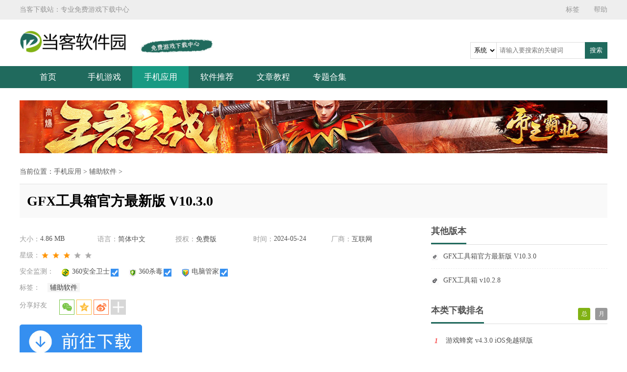

--- FILE ---
content_type: text/html
request_url: https://www.downkr.com/ziyuan/397225.html
body_size: 13257
content:
<!DOCTYPE html>
<html lang="en">
<head>
    <meta charset="UTF-8">
    <title>GFX工具箱官方最新版下载_GFX工具箱app2024正版安卓版下载v10.3.0_当客下载站</title>
    <meta name="keywords" content="GFX工具箱,GFX工具箱官方版,GFX工具箱最新版">
    <meta name="description" content="GFX工具箱官方最新版是一款专为《和平精英》和《PUBG》等主流热门手游设计的画质优化工具。针对安卓手机性能的影响，该工具箱提供了一键修改画面质量的功能">
    <meta http-equiv="mobile-agent" content="format=xhtml; url=https://m.downkr.com/ziyuan/397225.html" />
    <meta http-equiv="mobile-agent" content="format=html5; url=https://m.downkr.com/ziyuan/397225.html" />
    <link rel="stylesheet" href="https://www.downkr.com/statics/2021/css/soft_content_2023.css">
    <link rel="stylesheet" href="https://www.downkr.com/statics/2021/css/swiper.min.css">
    <link rel="stylesheet" href="https://www.downkr.com/statics/2021/css/style_all.css">
    <link rel="stylesheet" href="https://www.downkr.com/statics/2021/css/share.min.css">
    <script src="https://www.downkr.com/statics/2021/js/thunder-link.js"></script>
</head>
<body>
<!--顶部-->
<div class="head">
    <div class="center">
        <div class="tip-text">当客下载站：专业免费游戏下载中心</div>
        <div class="label-text">
            <a href="https://www.downkr.com/tags/" target="_blank">标签</a>
            <a href="https://www.downkr.com/help.html" target="_blank">帮助</a>
        </div>
    </div>
</div>
<div class="logo">
    <div class="center">
        <div class="left_box">
            <div class="logo-pic">
                <img src="https://www.downkr.com/statics/2021/img/downkr_logo_full.png">
            </div>
            <div class="tip">
                <img src="https://www.downkr.com/statics/2021/img/weiba2.png">
            </div>
        </div>
        <form action="https://www.downkr.com/search/" method="get" class="search_form">
            <div class="serach_box">
                <select name="type" id="type" class="type">
                    <option value="1">系统</option>
                    <option value="2">软件</option>
                    <option value="3">教程</option>
                </select>
                <input placeholder="请输入要搜索的关键词" class="keywords" name="keywords" type="text">
                <button onclick="search_btn(this)" class="search" type="button">搜索</button>
            </div>
        </form>
    </div>
</div>
<!--导航栏-->
<div class="nav">
    <div class="center">
        <ul>
            <li><a href="https://www.downkr.com/">首页</a></li>
            <li ><a href="https://www.downkr.com/ziyuan/list_212_1.html" target="_blank">手机游戏</a></li>
            <li class="on"><a href="https://www.downkr.com/ziyuan/list_211_1.html" target="_blank">手机应用</a></li>
            <li ><a href="https://www.downkr.com" target="_blank">软件推荐</a></li>
            <li ><a href="https://www.downkr.com/news/list_170_1.html" target="_blank">文章教程</a></li>
            <li><a href="https://www.downkr.com/zt/" target="_blank" >专题合集</a></li>
        </ul>
    </div>
</div>
<link rel="stylesheet" href="https://www.downkr.com/statics/plugin/editor_md/css/editormd.css" />
<link rel="stylesheet" href="https://www.downkr.com/statics/plugin/editor_md/css/editormd_custom.css" />
<style>
    .content-all .download .tab-left .container .swiper-container{
        height: unset;
    }
</style>
<!--主体内容-->
<div class="content-all">
    <div class="center">
        <!--广告位-->
        <div class="banner">
            <a href="https://tg.602.com/dwby/4iRxOF/index.html?uid=ysj1&suid=dwby113" target="_blank"><img src="https://www.downkr.com/uploadfile/2025/0117/20250117053527713.jpg" alt="万人同屏，热血经典，原汁原味"></a>
        </div>
        <!--面包屑-->
        <div class="tab-text"> 当前位置：<a href="https://www.downkr.com/ziyuan/list_211_1.html">手机应用</a> > <a href="https://www.downkr.com/ziyuan/list_222_1.html">辅助软件</a> ></div>
        <!--文件名-->
        <div class="name_title">
            <h1 class="title_text">GFX工具箱官方最新版 V10.3.0</h1>
        </div>
        <!--下载信息-->
        <div class="download">
            <div class="tab-left">
                <div class="information-left">
                    <div class="right">
                        <ul class="text-content">
                            <li><span>大小：<i class="text">4.86 MB</i></span></li>
                            <li><span>语言：<i class="text">简体中文</i></span></li>
                            <li><span>授权：<i class="text">免费版</i></span></li>
                            <li><span>时间：<i class="text">2024-05-24</i></span></li>
                            <li><span>星级：<i class="score-5"></i></span></li>
                        </ul>
                        <ul class="testing-content">
                            <li><span>安全监测：</span></li>
                            <li>
                                <span class="testing">360安全卫士</span>
                            </li>
                            <li>
                                <span class="testing">360杀毒</span>
                            </li>
                            <li>
                                <span class="testing">电脑管家</span>
                            </li>
                        </ul>
                        <ul class="label">
                            <li>标签：</li>
                            <li>
                                <a href="https://www.downkr.com/tags/fuzhuruanjian/" target="_blank">辅助软件</a>
                            </li>
                        </ul>
                        <ul class="share">
                            <li>分享好友</li>
                            <!-- Baidu Button BEGIN -->
                            <li class="bdsharebuttonbox" data-tag="bdshare">
                                <div class="social-share" data-initialized="true">
                                    <a class="social-share-icon icon-wechat" data-cmd="weixin"></a>
                                    <a class="social-share-icon icon-qzone" data-cmd="qzone" href="#"></a>
                                    <a class="social-share-icon icon-weibo" data-cmd="tsina"></a>
                                    <div class="bds_more" data-cmd="more">
                                        <div class="share-all">
                                            <h3>分享到</h3>
                                            <div class="flex-content">
                                                <p><a href="#" class="social-share-icon icon-qq"><span>腾讯QQ</span></a> </p>
                                                <p><a href="#" class="social-share-icon icon-douban"><span>豆瓣网</span></a> </p>
                                                <p><a href="#" class="social-share-icon icon-linkedin"><span>领英</span></a> </p>
                                                <p><a href="#" class="social-share-icon icon-twitter"><span>twitter</span></a> </p>
                                                <p><a href="#" class="social-share-icon icon-google"><span>google</span></a> </p>
                                            </div>

                                        </div>
                                    </div>
                                </div>
                            </li>
                            <!-- Baidu Button END -->
                        </ul>

                    </div>
                </div>
                <div class="download-btn">
                    <div class="text-left">
                        <a href="#download-all">
                            <img class="icon-btn" src="https://www.downkr.com/statics/2021/img/ico_btn_dl.jpg">
                        </a>

                    </div>
                </div>
                <div class="container-tab">
                    <span class="active">软件介绍</span>
                    <span>相关教程</span>
                    <span>下载地址</span>
                    <span>人气下载</span>
                </div>
                <!--文章内容简介-->
                <div class="container J_tab_cont">
                    <div class="news-text">
                        <!--轮播位置-->
                        <div class="markdown-body editormd-preview-container">
                            <p>　　GFX工具箱官方最新版是一款专为《和平精英》和《PUBG》等主流热门手游设计的画质优化工具。针对安卓手机性能的影响，该工具箱提供了一键修改画面质量的功能，让玩家在更好的画面质量中发挥，体验清晰且高帧率的游戏内容。支持多个游戏版本，包括国际服、国服、韩国、越南、中国台湾和测试服等，以满足不同玩家的需求。</p> 
<p style="text-align: center;"><img src="https://www.downkr.com/uploadfile/2023/1208/jhr7_1702006375806.jpg" alt="GFX工具箱官方最新版 V10.3.0"></p> 
<p><strong>　　支持游戏：</strong></p> 
<p>　　和平精英</p> 
<p>　　和平精英(体验服)</p> 
<p>　　PUBG MOBILE(国际版)</p> 
<p>　　PUBG MOBILE TW (台湾版)</p> 
<p>　　PUBG MOBILE KR (韩国版)</p> 
<p>　　PUBG MOBILE VN(越南版)</p> 
<p>　　PUBG MOBILE BETA(测试版)</p> 
 
<p>　　PUBG MOBILE LITE(轻量版)</p> 
<p><strong>　　软件特色：</strong></p> 
<p>　　1、全面适配各版本手游</p> 
<p>　　支持国际服、国服、韩国、越南、中国台湾和测试服等多个游戏版本，确保玩家能在不同地区畅快体验画质优化。</p> 
<p>　　2、自定义分辨率、画质、帧数等参数</p> 
<p>　　提供分辨率、画质、帧数、抗锯齿、画面风格、阴影、GPU优化等多项参数自定义，满足玩家对画质和性能的个性化需求。</p> 
<p>　　3、一键修改，简单操作</p> 
<p>　　通过一键修改功能，玩家可以轻松调整游戏画面质量，无需复杂的设置，即可享受优化后的游戏体验。</p> 
<p>　　4、无广告干扰</p> 
<p>　　软件内部没有广告，用户无需担心误触广告，保持纯净的使用环境。</p> 
<p>　　5、免费使用，无需付费</p> 
<p>　　提供所有功能的免费使用，用户无需支付任何费用即可享受到优化后的画质和性能提升。</p> 
<p style="text-align: center;"><img src="https://www.downkr.com/uploadfile/2023/1208/rlac_1702006384994.jpg" alt="GFX工具箱官方最新版 V10.3.0"></p> 
<p><strong>　　软件亮点：</strong></p> 
<p>　　1、画质提升，细腻流畅</p> 
<p>　　通过修改分辨率、画质和帧数等参数，显著提升游戏画面的清晰度和流畅度，使玩家更加沉浸于游戏世界。</p> 
<p>　　2、个性化设置，满足不同需求</p> 
<p>　　支持各种参数的个性化设置，让玩家根据自己的手机性能和喜好调整游戏画质，实现最佳的个性化体验。</p> 
<p>　　3、简单操作，一键生效</p> 
<p>　　用户只需轻松选择游戏版本和设定参数，即可一键生效，省去了繁琐的设置步骤，方便快捷。</p> 
<p>　　4、全球适用，支持多语言</p> 
<p>　　适配全球多个地区的游戏版本，支持英语、中文等多语言，让全球玩家都能享受到优化后的游戏体验。</p> 
<p>　　5、稳定性强，不影响游戏性能</p> 
<p>　　巧妙的优化保证了画质提升的同时，不对游戏性能造成负担，保持稳定的游戏运行。</p> 
<p style="text-align: center;"><img src="https://www.downkr.com/uploadfile/2023/1208/5m04_1702006392270.jpg" alt="GFX工具箱官方最新版 V10.3.0"></p> 
<p><strong>　　软件功能：</strong></p> 
<p>　　1、分辨率：设置游戏的最佳分辨率。</p> 
<p>　　2、画面品质：为您的设备选择最佳画面品质。</p> 
<p>　　3、帧数：解锁最大帧数限制。</p> 
<p>　　4、抗锯齿：使纹理平滑。</p> 
<p>　　5、画面风格：选择您喜欢的画面风格。</p> 
<p>　　6、阴影：启用或禁用阴影。</p> 
<p>　　7、GPU优化：减少无用的效果。</p> 
<p>　　8、保存设置：保存您的设置，如灵敏度等。</p> 
<p style="text-align: center;"><img src="https://www.downkr.com/uploadfile/2023/1208/2u9t_1702006399630.jpg" alt="GFX工具箱官方最新版 V10.3.0"></p> 
<p><strong>　　软件优势：</strong></p> 
<p>　　1、流畅稳定：通过巧妙优化，保持游戏画质提升的同时，确保流畅且稳定的游戏性能。</p> 
<p>　　2、免费使用：提供所有功能的免费使用，无需支付费用即可享受优化后的游戏体验。</p> 
<p>　　3、简单操作：一键修改功能，简单易用，新手玩家也能轻松上手。</p> 
<p>　　4、全球适用：支持多个游戏版本和多语言，适用于全球各地的玩家。</p> 
<p>　　5、个性化设置：提供多项参数个性化设置，满足玩家对画质和性能的不同需求。</p> 
<p><strong>　　操作指南：</strong></p> 
<p>　　1、想要使用用gfx工具箱官方正版来提高pubg、和平精英画质的话，大家需要先在主页的顶端点击选择不同的版本，其中包括有国际服、国服、韩服和台服等八个版本，在选择后就能对画质进行自定义修改了。</p> 
<p style="text-align: center;"><img src="https://www.downkr.com/uploadfile/2023/1208/d1xj_1702006406484.jpg" alt="GFX工具箱官方最新版 V10.3.0"></p> 
<p>　　2、在设置画质的时候，其中最底端的“超高清”选项提供的画质最高，对自己手机性能有信心的朋友建议选择这一项。</p> 
<p style="text-align: center;"><img src="https://www.downkr.com/uploadfile/2023/1208/zkxt_1702006411757.jpg" alt="GFX工具箱官方最新版 V10.3.0"></p> 
<p>　　3、接下来我们还能对游戏的分辨率进行设置，选择最底端的“2560X1440”选项，这就是目前画质最好的2k分辨率了!</p> 
<p style="text-align: center;"><img src="https://www.downkr.com/uploadfile/2023/1208/3zpr_1702006417747.jpg" alt="GFX工具箱官方最新版 V10.3.0"></p> 
<p>　　4、而通过对FPS(帧数)进行设置的话，60FPS不仅可以提升画质，还能够让你获得更好的操作体验!</p> 
<p style="text-align: center;"><img src="https://www.downkr.com/uploadfile/2023/1208/lgts_1702006422197.jpg" alt="GFX工具箱官方最新版 V10.3.0"></p> 
<p>　　5、此外在gfx工具箱内还可以设置抗锯齿、阴影、纹理等多种数据修改，在设置完成后，点击底部“应用设定”既可开始体验啦!</p> 
<p style="text-align: center;"><img src="https://www.downkr.com/uploadfile/2023/1208/0u9i_1702006427270.jpg" alt="GFX工具箱官方最新版 V10.3.0"></p> 
<p><strong>　　怎么设置才最流畅：</strong></p> 
<p>　　1、首先打开手机上的gfx工具箱，该软件无需账号即可登录，进入软件后选择当前手机中和平精英的游戏版本;</p> 
<p>　　2、选择完毕后进入画质设置界面，在画质设置界面将分辨率设置为1280(HD)，画质调节为最流畅，也就是最低画质，游戏画面帧数设置在60FPS，渲染质量调节为低，之后将画面下拉，将下面的效果质量选项调节为低，开启GPU优化选项;</p> 
<p>　　3、将以上步骤都设置完毕后点击下方的【应用设定】选项，点击之后该选项将会变为【开启游戏】，点击即可进入游戏。</p> 
<p><strong>　　常见问题：</strong></p> 
<p>　　1、gfx工具箱修改画质后下次进入游戏画质会还原</p> 
<p>　　答：请每次进入游戏前使用一下本工具箱进行修改一下，目前已知修改纹理低于200都会还原。自测米MIX2工具箱修改第2个问题描述画质，下次进入游戏没有还原过。其他型号手机请自测。</p> 
<p>　　2、gfx工具箱修改画质后卡不卡</p> 
<p>　　答：中低端1-2GB运存手机请不要在工具箱把所有项修改到极致。中低端手机建议分辨率1600×900以下。画质均衡以下，可以尝试60帧。至于高端机4GB以上手机，工具箱参数设置根据自己需求调整即可。想要最根本解决卡不卡的问题个人建议换个高端手机，这样可以体验更极致画质而不卡的问题。</p> 
<p>　　3、使用工具箱敏感度还原问题</p> 
<p>　　答：使用工具箱请一定要在最后一项(保存控件)选择开启。</p> 
<p>　　4、工具箱修改画质失败或者无效</p> 
<p>　　答：可能你用过其他画质工具，请先进入游戏重置一次游戏画面，然后彻底退出游戏，重新进入本工具箱进行修改，一次不行多试一下。</p> 
<p>　　5、低画质修改60帧失败问题</p> 
<p>　　答：先在工具箱设置好如上面参数时，工具箱应用设定后进入游戏，在游戏设置里手动把工具箱没有改好的设定修改一下，如画质高清改为最流畅。</p> 
<p><strong>　　软件测评：</strong></p> 
<p>　　在使用GFX工具箱官方最新版时，玩家可以更好地享受到画质提升和游戏性能的双重优势，为《和平精英》和《PUBG》等手游提供了更出色的游戏体验。简单的操作、全球适用、免费使用，让玩家在手机端也能尽情畅享高品质的游戏画面。</p> 
<p><strong>　　更新日志：</strong></p> 
<p>　　v10.3.0版本</p> 
<p>　　• 添加了对 Android 14 的支持</p> 
<p>　　• 小错误修复和改进</p> 
<p>　　v10.2.8版本</p> 
<p>　　1、修复部分细节问题。</p> 
<p>　　v9.8版本</p> 
<p>　　1、修复已知BUG。</p> 
<p>　　2、新增更多功能。</p> 
<p>　　3、首页界面更丰富。</p>
                        </div>
                    </div>

                </div>
                <!--相关专题-->


                <!--相关教程-->
                <div class="related-course J_tab_cont">
                    <div class="column-title">
                        <div class="title_h1">
                            <p><span class="left">手机相关</span></p>
                        </div>
                    </div>
                    <div class="tab-content">
                        <ul>
                            <li>
                                <a href="https://www.downkr.com/news/271289_1.html" title="淘宝免单攻略技巧" target="_blank">淘宝免单攻略技巧</a>
                            </li>
                            <li>
                                <a href="https://www.downkr.com/news/243529_1.html" title="神U加持带来更均衡旗舰体验 Redmi K60评测" target="_blank">神U加持带来更均衡旗舰体验 Redmi K60评测</a>
                            </li>
                            <li>
                                <a href="https://www.downkr.com/news/243528_1.html" title="狂暴性能旗舰 Redmi K60 Pro评测" target="_blank">狂暴性能旗舰 Redmi K60 Pro评测</a>
                            </li>
                            <li>
                                <a href="https://www.downkr.com/news/242355_1.html" title="高颜值全能小钢炮 小米13评测" target="_blank">高颜值全能小钢炮 小米13评测</a>
                            </li>
                            <li>
                                <a href="https://www.downkr.com/news/242354_1.html" title="MIUI 14评测：为系统瘦身，打造更流畅好用的体验" target="_blank">MIUI 14评测：为系统瘦身，打造更流畅好用的体验</a>
                            </li>
                            <li>
                                <a href="https://www.downkr.com/news/242353_1.html" title="全面升级打造全能旗舰体验 小米13 Pro评测" target="_blank">全面升级打造全能旗舰体验 小米13 Pro评测</a>
                            </li>
                            <li>
                                <a href="https://www.downkr.com/news/240829_1.html" title="小米13系列什么时候发布？小米13系列配置参数详情" target="_blank">小米13系列什么时候发布？小米13系列配置参数详情</a>
                            </li>
                            <li>
                                <a href="https://www.downkr.com/news/240822_1.html" title="小米13全系搭载徕卡75mm长焦镜头 附拍摄效果图" target="_blank">小米13全系搭载徕卡75mm长焦镜头 附拍摄效果图</a>
                            </li>
                            <li>
                                <a href="https://www.downkr.com/news/240821_1.html" title="iQOO Neo7 SE确认配置6.78 英寸柔性直屏 支持120Hz高刷新率" target="_blank">iQOO Neo7 SE确认配置6.78 英寸柔性直屏 支持120Hz高刷新率</a>
                            </li>
                            <li>
                                <a href="https://www.downkr.com/news/240820_1.html" title="iPhone14系列机型怎么自定义浏览器设置？" target="_blank">iPhone14系列机型怎么自定义浏览器设置？</a>
                            </li>
                        </ul>
                    </div>
                </div>
                <!--下载地址-->
                <div class="download-all J_tab_cont" id="download-all">
                    <div class="column-title">
                        <h2>下载地址</h2>
                        <div class="column-nav">
                            <span class="on">Android版</span>
                        </div>
                        <!--内容-->
                    </div>
                    <div class="address">
                        <div class="address-flex">
                            <!--下载区域-->
                            <div class="tab-content on">
                                <div class="address-left">
                                    <p class="title">下载地址：</p>
                                    <ul>
                                        <li class="xl">
                                            <a href="https://api.32r.com/down/79441">
                                                <i></i>
                                                <span>广东电信下载</span>
                                            </a>
                                        </li>
                                        <li class="xl">
                                            <a href="https://api.32r.com/down/79441">
                                                <i></i>
                                                <span>江苏移动下载</span>
                                            </a>
                                        </li>
                                        <li class="xl">
                                            <a href="https://api.32r.com/down/79441">
                                                <i></i>
                                                <span>山东电信下载</span>
                                            </a>
                                        </li>
                                        <li class="xl">
                                            <a href="https://api.32r.com/down/79441">
                                                <i></i>
                                                <span>浙江移动下载</span>
                                            </a>
                                        </li>
                                        <li class="gs">
                                            <a href="https://api.32r.com/down/79441">
                                                <i></i>
                                                <span>河南电信下载</span>
                                            </a>
                                        </li>
                                        <li class="gs">
                                            <a href="https://api.32r.com/down/79441">
                                                <i></i>
                                                <span>四川移动下载</span>
                                            </a>
                                        </li>
                                        <li class="gs">
                                            <a href="https://api.32r.com/down/79441">
                                                <i></i>
                                                <span>河北电信下载</span>
                                            </a>
                                        </li>
                                        <li class="gs">
                                            <a href="https://api.32r.com/down/79441">
                                                <i></i>
                                                <span>北京移动下载</span>
                                            </a>
                                        </li>
                                        <li class="gs">
                                            <a href="https://api.32r.com/down/79441">
                                                <i></i>
                                                <span>上海电信下载</span>
                                            </a>
                                        </li>
                                        <li class="gs">
                                            <a href="https://api.32r.com/down/79441">
                                                <i></i>
                                                <span>福建移动下载</span>
                                            </a>
                                        </li>
                                    </ul>
                                </div>
                            </div>

                            <!--右侧广告-->
                        </div>

                    </div>
                </div>
                <!--人气下载-->
                <div class="J_tab_cont J_tab_cont">
                    <!--人气下载-->
                    <div class="need ">
                        <div class="title_h1">
                            <p><span class="left">人气下载</span></p>
                        </div>
                        <ul>
                            <li>
                                <a href="https://www.downkr.com/ziyuan/430675.html" target="_blank">
                                    <h3>游咔最新官网版 v4.0.5</h3>
                                    <div class="content-need">
                                        <img class="icon icon-84" src="    https://www.downkr.com/uploadfile/youxiniao/2024/1/19/2022092848573719.jpg
" alt="游咔最新官网版 v4.0.5">
                                        <div class="text">
                                            <p class="score">星级评价：<i class="score-3"></i></p>
                                            <p class="time">日期：09-23</p>
                                            <p class="down">立即下载</p>
                                        </div>
                                    </div>
                                </a>
                            </li>
                            <li>
                                <a href="https://www.downkr.com/ziyuan/337961.html" target="_blank">
                                    <h3>漫画星app官方版 v1.0.3</h3>
                                    <div class="content-need">
                                        <img class="icon icon-84" src="    https://www.downkr.com/uploadfile/youxiniao/2023/8/9/2023080868534780_APP.png
" alt="漫画星app官方版 v1.0.3">
                                        <div class="text">
                                            <p class="score">星级评价：<i class="score-3"></i></p>
                                            <p class="time">日期：03-26</p>
                                            <p class="down">立即下载</p>
                                        </div>
                                    </div>
                                </a>
                            </li>
                            <li>
                                <a href="https://www.downkr.com/ziyuan/103891.html" target="_blank">
                                    <h3>茄子视频app v1.2.3</h3>
                                    <div class="content-need">
                                        <img class="icon icon-84" src="    https://www.downkr.com/uploadfile/2023/0627/20230627022241435.png
" alt="茄子视频app v1.2.3">
                                        <div class="text">
                                            <p class="score">星级评价：<i class="score-3"></i></p>
                                            <p class="time">日期：09-29</p>
                                            <p class="down">立即下载</p>
                                        </div>
                                    </div>
                                </a>
                            </li>
                            <li>
                                <a href="https://www.downkr.com/ziyuan/64228.html" target="_blank">
                                    <h3>安徽农金app v4.0.8</h3>
                                    <div class="content-need">
                                        <img class="icon icon-84" src="    https://www.downkr.com/uploadfile/2024/0626/rqd8_1719385582444.png
" alt="安徽农金app v4.0.8">
                                        <div class="text">
                                            <p class="score">星级评价：<i class="score-4"></i></p>
                                            <p class="time">日期：04-24</p>
                                            <p class="down">立即下载</p>
                                        </div>
                                    </div>
                                </a>
                            </li>
                            <li>
                                <a href="https://www.downkr.com/ziyuan/62338.html" target="_blank">
                                    <h3>多多视频app V5.27.5 </h3>
                                    <div class="content-need">
                                        <img class="icon icon-84" src="    https://www.downkr.com/uploadfile/2023/0621/20230621122155700.png
" alt="多多视频app V5.27.5 ">
                                        <div class="text">
                                            <p class="score">星级评价：<i class="score-3"></i></p>
                                            <p class="time">日期：04-10</p>
                                            <p class="down">立即下载</p>
                                        </div>
                                    </div>
                                </a>
                            </li>
                            <li>
                                <a href="https://www.downkr.com/ziyuan/61134.html" target="_blank">
                                    <h3>QooApp苹果版 v8.4.8</h3>
                                    <div class="content-need">
                                        <img class="icon icon-84" src="    https://www.downkr.com/uploadfile/2017/1108/20171108052638223.png
" alt="QooApp苹果版 v8.4.8">
                                        <div class="text">
                                            <p class="score">星级评价：<i class="score-4"></i></p>
                                            <p class="time">日期：05-23</p>
                                            <p class="down">立即下载</p>
                                        </div>
                                    </div>
                                </a>
                            </li>
                        </ul>
                    </div>
                </div>
            </div>
            <div class="tab-right">
                <!--其他版本-->
                <div class="relevant ranking-right">
                    <div class="title_h1">
                        <p><span class="left">其他版本</span></p>
                    </div>
                    <div class="list">
                        <a href="https://www.downkr.com/ziyuan/397225.html" class="on" target="_blank">
                            <p class="title">
                                <img class="icon icon-15" src="    https://www.downkr.com/uploadfile/2023/1208/ityb_1702006439617.png
" alt="GFX工具箱官方最新版 V10.3.0">
                                <span>GFX工具箱官方最新版 V10.3.0</span>
                            </p>
                        </a>
                        <a href="https://www.downkr.com/ziyuan/334259.html" class="" target="_blank">
                            <p class="title">
                                <img class="icon icon-15" src="    https://www.downkr.com/uploadfile/2023/0719/20230719021305852.png
" alt="GFX工具箱 v10.2.8">
                                <span>GFX工具箱 v10.2.8</span>
                            </p>
                        </a>
                    </div>
                </div>
                <!--本类下载排名-->
                <div class="ranking ranking-right">
                    <div class="title_h1">
                        <p>
                            <span class="left">本类下载排名</span>
                            <span class="right">
                                <b class="active">总</b>
                                <b>月</b>
                            </span>
                        </p>
                    </div>

                    <div class="list on">
                        <a href="https://www.downkr.com/ziyuan/43234.html" class="on" target="_blank">
                            <i>1</i>
                            <p class="title"><span>游戏蜂窝 v4.3.0 iOS免越狱版</span> </p>

                            <div class="detailed-all">
                                <div class="pic">
                                    <img class="icon icon-60" src="    https://www.downkr.com/uploadfile/2023/0619/20230619022801793.png
" alt="游戏蜂窝 v4.3.0 iOS免越狱版">
                                    <div class="text">
                                        <p>
                                            <span>软件大小：7.6 MB</span>
                                        </p>
                                        <p>
                                            <span>更新日期：2023-06-19</span>
                                        </p>
                                    </div>
                                </div>
                            </div>
                        </a>
                        <a href="https://www.downkr.com/ziyuan/61134.html" class="" target="_blank">
                            <i>2</i>
                            <p class="title"><span>QooApp苹果版 v8.4.8</span> </p>

                            <div class="detailed-all">
                                <div class="pic">
                                    <img class="icon icon-60" src="    https://www.downkr.com/uploadfile/2017/1108/20171108052638223.png
" alt="QooApp苹果版 v8.4.8">
                                    <div class="text">
                                        <p>
                                            <span>软件大小：6 MB</span>
                                        </p>
                                        <p>
                                            <span>更新日期：2024-05-23</span>
                                        </p>
                                    </div>
                                </div>
                            </div>
                        </a>
                        <a href="https://www.downkr.com/ziyuan/62838.html" class="" target="_blank">
                            <i>3</i>
                            <p class="title"><span>360u盘鉴定器 v1.0.1 手机版</span> </p>

                            <div class="detailed-all">
                                <div class="pic">
                                    <img class="icon icon-60" src="    https://www.downkr.com/uploadfile/2017/1206/20171206110831206.jpg
" alt="360u盘鉴定器 v1.0.1 手机版">
                                    <div class="text">
                                        <p>
                                            <span>软件大小：7.7 MB</span>
                                        </p>
                                        <p>
                                            <span>更新日期：2023-06-19</span>
                                        </p>
                                    </div>
                                </div>
                            </div>
                        </a>
                        <a href="https://www.downkr.com/ziyuan/68988.html" class="" target="_blank">
                            <i>4</i>
                            <p class="title"><span>纽扣助手 v3.2.2 iOS版</span> </p>

                            <div class="detailed-all">
                                <div class="pic">
                                    <img class="icon icon-60" src="    https://www.downkr.com/uploadfile/2018/0312/20180312033723693.png
" alt="纽扣助手 v3.2.2 iOS版">
                                    <div class="text">
                                        <p>
                                            <span>软件大小：12.36 MB</span>
                                        </p>
                                        <p>
                                            <span>更新日期：2018-11-07</span>
                                        </p>
                                    </div>
                                </div>
                            </div>
                        </a>
                        <a href="https://www.downkr.com/ziyuan/70461.html" class="" target="_blank">
                            <i>5</i>
                            <p class="title"><span>第五人格助手 v1.6.1 安卓版</span> </p>

                            <div class="detailed-all">
                                <div class="pic">
                                    <img class="icon icon-60" src="    https://www.downkr.com/uploadfile/2018/0404/20180404015645395.png
" alt="第五人格助手 v1.6.1 安卓版">
                                    <div class="text">
                                        <p>
                                            <span>软件大小：6.7 MB</span>
                                        </p>
                                        <p>
                                            <span>更新日期：2024-04-24</span>
                                        </p>
                                    </div>
                                </div>
                            </div>
                        </a>
                        <a href="https://www.downkr.com/ziyuan/145351.html" class="" target="_blank">
                            <i>6</i>
                            <p class="title"><span>胖崽软件库 v1.2 安卓版</span> </p>

                            <div class="detailed-all">
                                <div class="pic">
                                    <img class="icon icon-60" src="    https://www.downkr.com/uploadfile/2021/0127/2021012704153446j8wk.png
" alt="胖崽软件库 v1.2 安卓版">
                                    <div class="text">
                                        <p>
                                            <span>软件大小：7.00 MB</span>
                                        </p>
                                        <p>
                                            <span>更新日期：2021-01-29</span>
                                        </p>
                                    </div>
                                </div>
                            </div>
                        </a>
                        <a href="https://www.downkr.com/ziyuan/322836.html" class="" target="_blank">
                            <i>7</i>
                            <p class="title"><span>233乐园无广告版下载 V4.50.0.0</span> </p>

                            <div class="detailed-all">
                                <div class="pic">
                                    <img class="icon icon-60" src="    https://www.downkr.com/uploadfile/2023/0613/20230613102347142.gif
" alt="233乐园无广告版下载 V4.50.0.0">
                                    <div class="text">
                                        <p>
                                            <span>软件大小：29.1 MB</span>
                                        </p>
                                        <p>
                                            <span>更新日期：2025-04-16</span>
                                        </p>
                                    </div>
                                </div>
                            </div>
                        </a>
                        <a href="https://www.downkr.com/ziyuan/333345.html" class="" target="_blank">
                            <i>8</i>
                            <p class="title"><span>samhelper最新版 v2.8</span> </p>

                            <div class="detailed-all">
                                <div class="pic">
                                    <img class="icon icon-60" src="    https://www.downkr.com/uploadfile/2023/0713/20230713020239969.png
" alt="samhelper最新版 v2.8">
                                    <div class="text">
                                        <p>
                                            <span>软件大小：3.32 MB</span>
                                        </p>
                                        <p>
                                            <span>更新日期：2025-07-25</span>
                                        </p>
                                    </div>
                                </div>
                            </div>
                        </a>
                        <a href="https://www.downkr.com/ziyuan/397225.html" class="" target="_blank">
                            <i>9</i>
                            <p class="title"><span>GFX工具箱官方最新版 V10.3.0</span> </p>

                            <div class="detailed-all">
                                <div class="pic">
                                    <img class="icon icon-60" src="    https://www.downkr.com/uploadfile/2023/1208/ityb_1702006439617.png
" alt="GFX工具箱官方最新版 V10.3.0">
                                    <div class="text">
                                        <p>
                                            <span>软件大小：4.86 MB</span>
                                        </p>
                                        <p>
                                            <span>更新日期：2024-05-24</span>
                                        </p>
                                    </div>
                                </div>
                            </div>
                        </a>
                        <a href="https://www.downkr.com/ziyuan/489281.html" class="" target="_blank">
                            <i>10</i>
                            <p class="title"><span>winlator汉化版 V10.0</span> </p>

                            <div class="detailed-all">
                                <div class="pic">
                                    <img class="icon icon-60" src="    https://www.downkr.com/uploadfile/2024/0523/pu3a_1716451549807.png
" alt="winlator汉化版 V10.0">
                                    <div class="text">
                                        <p>
                                            <span>软件大小：83.9 MB</span>
                                        </p>
                                        <p>
                                            <span>更新日期：2025-04-29</span>
                                        </p>
                                    </div>
                                </div>
                            </div>
                        </a>
                    </div>
                    <div class="list">
                            <a href="https://www.downkr.com/ziyuan/61165.html" class="on" target="_blank">
                                <i>1</i>
                                <p class="title"><span>R.C.voice 1.0.2 iOS版</span> </p>

                                <div class="detailed-all">
                                    <div class="pic">
                                        <img class="icon icon-60" src="    https://www.downkr.com/uploadfile/2025/0910/em2e_1757471351066.jpg
" alt="R.C.voice 1.0.2 iOS版">
                                        <div class="text">
                                            <p>
                                                <span>软件大小：32.1 MB</span>
                                            </p>
                                            <p>
                                                <span>更新日期：2025-09-10</span>
                                            </p>
                                        </div>
                                    </div>
                                </div>
                            </a>
                            <a href="https://www.downkr.com/ziyuan/63607.html" class="" target="_blank">
                                <i>2</i>
                                <p class="title"><span>彩库宝典 v1.0.1 iOS版</span> </p>

                                <div class="detailed-all">
                                    <div class="pic">
                                        <img class="icon icon-60" src="    https://www.downkr.com/uploadfile/2017/1218/20171218103147933.png
" alt="彩库宝典 v1.0.1 iOS版">
                                        <div class="text">
                                            <p>
                                                <span>软件大小：49.1 MB</span>
                                            </p>
                                            <p>
                                                <span>更新日期：2018-08-15</span>
                                            </p>
                                        </div>
                                    </div>
                                </div>
                            </a>
                            <a href="https://www.downkr.com/ziyuan/67134.html" class="" target="_blank">
                                <i>3</i>
                                <p class="title"><span>咕咚运动步数作弊器 v1.0 安卓版</span> </p>

                                <div class="detailed-all">
                                    <div class="pic">
                                        <img class="icon icon-60" src="    https://www.downkr.com/uploadfile/2018/0206/20180206122351473.png
" alt="咕咚运动步数作弊器 v1.0 安卓版">
                                        <div class="text">
                                            <p>
                                                <span>软件大小：54.63 MB</span>
                                            </p>
                                            <p>
                                                <span>更新日期：2018-10-04</span>
                                            </p>
                                        </div>
                                    </div>
                                </div>
                            </a>
                            <a href="https://www.downkr.com/ziyuan/102151.html" class="" target="_blank">
                                <i>4</i>
                                <p class="title"><span>4423游戏盒子 v1.1 安卓版</span> </p>

                                <div class="detailed-all">
                                    <div class="pic">
                                        <img class="icon icon-60" src="    https://www.downkr.com/uploadfile/2019/0627/20190627105747810.png
" alt="4423游戏盒子 v1.1 安卓版">
                                        <div class="text">
                                            <p>
                                                <span>软件大小：10.2 MB</span>
                                            </p>
                                            <p>
                                                <span>更新日期：2020-02-22</span>
                                            </p>
                                        </div>
                                    </div>
                                </div>
                            </a>
                            <a href="https://www.downkr.com/ziyuan/149350.html" class="" target="_blank">
                                <i>5</i>
                                <p class="title"><span>小雷画质大师助手 v3.23.00 安卓版</span> </p>

                                <div class="detailed-all">
                                    <div class="pic">
                                        <img class="icon icon-60" src="    https://www.downkr.com/uploadfile/2021/0305/202103051303581873.jpg
" alt="小雷画质大师助手 v3.23.00 安卓版">
                                        <div class="text">
                                            <p>
                                                <span>软件大小：11.34 MB</span>
                                            </p>
                                            <p>
                                                <span>更新日期：2021-03-29</span>
                                            </p>
                                        </div>
                                    </div>
                                </div>
                            </a>
                            <a href="https://www.downkr.com/ziyuan/149628.html" class="" target="_blank">
                                <i>6</i>
                                <p class="title"><span>光遇樱花脚本辅助 v3.2.19 安卓版</span> </p>

                                <div class="detailed-all">
                                    <div class="pic">
                                        <img class="icon icon-60" src="    https://www.downkr.com/uploadfile/2021/0317/202103171041156832.jpg
" alt="光遇樱花脚本辅助 v3.2.19 安卓版">
                                        <div class="text">
                                            <p>
                                                <span>软件大小：7.56 MB</span>
                                            </p>
                                            <p>
                                                <span>更新日期：2021-04-01</span>
                                            </p>
                                        </div>
                                    </div>
                                </div>
                            </a>
                            <a href="https://www.downkr.com/ziyuan/323430.html" class="" target="_blank">
                                <i>7</i>
                                <p class="title"><span>八门神器最新版 V3.9.5.1</span> </p>

                                <div class="detailed-all">
                                    <div class="pic">
                                        <img class="icon icon-60" src="    https://www.downkr.com/uploadfile/2023/0616/20230616114155303.png
" alt="八门神器最新版 V3.9.5.1">
                                        <div class="text">
                                            <p>
                                                <span>软件大小：64.74 MB</span>
                                            </p>
                                            <p>
                                                <span>更新日期：2025-08-20</span>
                                            </p>
                                        </div>
                                    </div>
                                </div>
                            </a>
                            <a href="https://www.downkr.com/ziyuan/333345.html" class="" target="_blank">
                                <i>8</i>
                                <p class="title"><span>samhelper最新版 v2.8</span> </p>

                                <div class="detailed-all">
                                    <div class="pic">
                                        <img class="icon icon-60" src="    https://www.downkr.com/uploadfile/2023/0713/20230713020239969.png
" alt="samhelper最新版 v2.8">
                                        <div class="text">
                                            <p>
                                                <span>软件大小：3.32 MB</span>
                                            </p>
                                            <p>
                                                <span>更新日期：2025-07-25</span>
                                            </p>
                                        </div>
                                    </div>
                                </div>
                            </a>
                            <a href="https://www.downkr.com/ziyuan/439217.html" class="" target="_blank">
                                <i>9</i>
                                <p class="title"><span>松鼠乐读软件红包版 v5.8.0</span> </p>

                                <div class="detailed-all">
                                    <div class="pic">
                                        <img class="icon icon-60" src="    https://www.downkr.com/uploadfile/20240202/2024020126327503_APP.jpg
" alt="松鼠乐读软件红包版 v5.8.0">
                                        <div class="text">
                                            <p>
                                                <span>软件大小：38.7 MB</span>
                                            </p>
                                            <p>
                                                <span>更新日期：2024-03-02</span>
                                            </p>
                                        </div>
                                    </div>
                                </div>
                            </a>
                            <a href="https://www.downkr.com/ziyuan/487270.html" class="" target="_blank">
                                <i>10</i>
                                <p class="title"><span>云游无界数藏app安卓版 v1.0.1</span> </p>

                                <div class="detailed-all">
                                    <div class="pic">
                                        <img class="icon icon-60" src="    https://www.downkr.com/uploadfile/20240514/2024051369F61FDFC5D24D4DAF133C039CBEEB4F_APP.png
" alt="云游无界数藏app安卓版 v1.0.1">
                                        <div class="text">
                                            <p>
                                                <span>软件大小：93.43 MB</span>
                                            </p>
                                            <p>
                                                <span>更新日期：2025-05-05</span>
                                            </p>
                                        </div>
                                    </div>
                                </div>
                            </a>
                    </div>
                </div>
                <!--装机必备-->
                <div class="necessary">
                    <div class="title_h1">
                        <p>
                            <span class="left">装机必备</span>
                        </p>
                    </div>
                    <ul>
                        <li>
                            <a href="https://www.downkr.com/ziyuan/333229.html" target="_blank">
                                <img class="icon icon-80" src="    https://www.downkr.com/uploadfile/2023/0712/20230712013045582.gif
" alt="微信9.0版本 V8.0.51">
                                <p>微信</p>
                            </a>
                        </li>
                        <li>
                            <a href="https://www.downkr.com/ziyuan/323016.html" target="_blank">
                                <img class="icon icon-80" src="    https://www.downkr.com/uploadfile/2023/0614/20230614103117712.png
" alt="陌陌app免费版 V9.13.2">
                                <p>陌陌</p>
                            </a>
                        </li>
                        <li>
                            <a href="https://www.downkr.com/ziyuan/289853.html" target="_blank">
                                <img class="icon icon-80" src="    https://www.downkr.com/uploadfile/2021/0907/20210907194911273.png
" alt="美团极简版 V2.1.200 安卓版">
                                <p>美团极简版</p>
                            </a>
                        </li>
                        <li>
                            <a href="https://www.downkr.com/ziyuan/147912.html" target="_blank">
                                <img class="icon icon-80" src="    https://www.downkr.com/uploadfile/2021/0305/202103051306228742.jpg
" alt="抖音短视频 v11.1.0 安卓版">
                                <p>抖音短视频</p>
                            </a>
                        </li>
                        <li>
                            <a href="https://www.downkr.com/ziyuan/141551.html" target="_blank">
                                <img class="icon icon-80" src="    https://www.downkr.com/uploadfile/2020/1222/202012221025167475.png
" alt="UC浏览器 V13.2.0 安卓版">
                                <p>UC浏览器</p>
                            </a>
                        </li>
                        <li>
                            <a href="https://www.downkr.com/ziyuan/42006.html" target="_blank">
                                <img class="icon icon-80" src="    https://www.downkr.com/uploadfile/2017/0504/20170504035131403.png
" alt="搜狗输入法安卓版 v8.10 官方最新版">
                                <p>搜狗输入法</p>
                            </a>
                        </li>
                    </ul>
                </div>
                <!--广告-->
                <div class="banner-right">
                    <a href="https://tg.602.com/dwby/4iRxOF/index.html?uid=ysj1&suid=dwby113" target="_blank"><img src="https://www.downkr.com/uploadfile/2025/0117/20250117053825894.jpg" alt="万人同屏，热血经典，原汁原味"></a>
                </div>
                <!--最新软件-->
                <div class="special">
                    <div class="title_h1">
                        <p>
                            <span class="left">最新应用</span>
                        </p>
                    </div>
                    <!--小轮播图-->
                    <div class="swiper-container" id="soft_swiper">
                        <div class="swiper-wrapper">
                            <div class="swiper-slide">
                                <a class="swiper-centent" href="https://www.downkr.com/ziyuan/486480.html" target="_blank">
                                    <img class="icon icon-50" src="    https://www.downkr.com/uploadfile/2025/0529/r2n5_1748504745096.jpg
" alt="西瓜看球直播app安卓版v2.1.1">
                                    <div class="text">
                                        <p class="title">西瓜看球直播app安卓版v2.1.1</p>
                                        <p class="introduction">西瓜看球直播app安卓版是一款能够轻松观看足球赛事的软件，软件提供丰富的足球相关动态内容，用户能够观看各种的足球直播和相关视频，带来高清的画面设置和便利的弹幕交流体验，也能了解各种的体育相关知识和资讯。</p>
                                    </div>
                                </a>
                                <a class="swiper-centent" href="https://www.downkr.com/ziyuan/457354.html" target="_blank">
                                    <img class="icon icon-50" src="    https://www.downkr.com/uploadfile/20240311/2022021910000145329_APP.jpg
" alt="tom影院app最新安卓版 v1.0">
                                    <div class="text">
                                        <p class="title">tom影院app最新安卓版 v1.0</p>
                                        <p class="introduction">tom影院app是一款手机上的免费追剧平台，提供丰富的影视资源，包括各种类型的剧集，让用户可以轻松在线观看。不仅有高清的画质播放，还能实时更新最新的资源，而且所有内容都是免费的，无需会员。让用户可以随时随地</p>
                                    </div>
                                </a>
                                <a class="swiper-centent" href="https://www.downkr.com/ziyuan/383731.html" target="_blank">
                                    <img class="icon icon-50" src="    https://www.downkr.com/uploadfile/youxiniao/2023/11/8/2022061973354541_APP.png
" alt="冷眸软件库官方客户端 v12.0">
                                    <div class="text">
                                        <p class="title">冷眸软件库官方客户端 v12.0</p>
                                        <p class="introduction">冷眸软件库是一个资源多多的平台，为用户提供丰富多样的资源下载服务。不仅包括影视、音乐、文档等多种类型的资源，还有各种各样的游戏、工具和应用程序。用户可以轻松地在该平台上搜索并下载所需的资源。冷眸软件库</p>
                                    </div>
                                </a>
                            </div>
                            <div class="swiper-slide">
                                    <a class="swiper-centent" href="https://www.downkr.com/ziyuan/457275.html" target="_blank">
                                        <img class="icon icon-50" src="    https://www.downkr.com/uploadfile/20240311/2024011288914829_APP.png
" alt="WiFi钥匙万能速连软件官方版 v1.0.0">
                                        <div class="text">
                                            <p class="title">WiFi钥匙万能速连软件官方版 v1.0.0</p>
                                            <p class="introduction">WiFi钥匙万能速连APP是一款智能网络管理工具，提供了全方位的网络连接、测速、安全检测等功能，让用户随时随地都能轻松连接到最佳的WiFi网络，享受稳定流畅的网络使用体验。</p>
                                        </div>
                                    </a>
                                    <a class="swiper-centent" href="https://www.downkr.com/ziyuan/413888.html" target="_blank">
                                        <img class="icon icon-50" src="    https://www.downkr.com/uploadfile/youxiniao/2024/1/5/2021112638199067_APP.png
" alt="番茄小说免费最新版 v6.0.8.32">
                                        <div class="text">
                                            <p class="title">番茄小说免费最新版 v6.0.8.32</p>
                                            <p class="introduction">番茄小说免费版官方版是一款由抖音推出的小说阅读平台软件。这款软件拥有非常丰富的小说资源库，所有的小说都可以免费阅读，让用户可以随时随地畅享阅读的乐趣。</p>
                                        </div>
                                    </a>
                                    <a class="swiper-centent" href="https://www.downkr.com/ziyuan/487221.html" target="_blank">
                                        <img class="icon icon-50" src="    https://www.downkr.com/uploadfile/20240514/20240514CCD9FFECEBDE46429034B52653351CAC_APP.png
" alt="国漫天堂APP官方版 v4.1.3">
                                        <div class="text">
                                            <p class="title">国漫天堂APP官方版 v4.1.3</p>
                                            <p class="introduction">国漫天堂APP是一款非常受漫迷喜爱的免费追番软件，提供了各种不同题材的正版漫画内容。用户可以根据个人喜好选择并阅读各种精彩漫画，而且无需等待即可享受漫画更新带来的乐趣。此软件涵盖了多个地区的漫画作品，</p>
                                        </div>
                                    </a>
                            </div>
                        </div>
                    </div>
                </div>
                <!--热门系统推荐-->
                <div class="ranking ranking-right">
                    <div class="title_h1">
                        <p><span class="left">热门软件推荐</span></p>
                    </div>
                    <div class="list on">
                        <a href="https://www.downkr.com/ziyuan/397225.html" class="on" target="_blank">
                            <i>1</i>
                            <p class="title"><span>GFX工具箱官方最新版 V10.3.0</span> </p>
                        </a>
                        <a href="https://www.downkr.com/ziyuan/333345.html" class="" target="_blank">
                            <i>2</i>
                            <p class="title"><span>samhelper最新版 v2.8</span> </p>
                        </a>
                        <a href="https://www.downkr.com/ziyuan/322836.html" class="" target="_blank">
                            <i>3</i>
                            <p class="title"><span>233乐园无广告版下载 V4.50.0.0</span> </p>
                        </a>
                        <a href="https://www.downkr.com/ziyuan/62838.html" class="" target="_blank">
                            <i>4</i>
                            <p class="title"><span>360u盘鉴定器 v1.0.1 手机版</span> </p>
                        </a>
                        <a href="https://www.downkr.com/ziyuan/61134.html" class="" target="_blank">
                            <i>5</i>
                            <p class="title"><span>QooApp苹果版 v8.4.8</span> </p>
                        </a>
                    </div>

                </div>
                <!--软件专题-->
                <div class="fixed-tab">
                    <div class="other">
                        <div class="title_h1">
                            <p>
                                <span class="left">软件专题</span>
                                <span class="right"><a href="https://www.downkr.com/zt/" class="more" target="_blank">更多+</a></span>
                            </p>
                        </div>
                        <ul>
                            <li>
                                <a href="https://www.downkr.com/zt/dsmfysrjynx/" target="_blank">
                                    <span>电视tv免费影视软件有哪些</span>
                                </a>
                            </li>
                            <li>
                                <a href="https://www.downkr.com/zt/rgznrjynx/" target="_blank">
                                    <span>ai人工智能软件有哪些</span>
                                </a>
                            </li>
                            <li>
                                <a href="https://www.downkr.com/zt/syhztj/" target="_blank">
                                    <span>2025手游盒子app推荐</span>
                                </a>
                            </li>
                            <li>
                                <a href="https://www.downkr.com/zt/wggmfdjrjhj/" target="_blank">
                                    <span>无广告免费短剧软件合集</span>
                                </a>
                            </li>
                            <li>
                                <a href="https://www.downkr.com/zt/ghzsytj/" target="_blank">
                                    <span>高画质手游推荐</span>
                                </a>
                            </li>
                            <li>
                                <a href="https://www.downkr.com/zt/gjfsyxz/" target="_blank">
                                    <span>国际服手游下载平台app</span>
                                </a>
                            </li>
                            <li>
                                <a href="https://www.downkr.com/zt/djapphj/" target="_blank">
                                    <span>看短剧的软件有哪些</span>
                                </a>
                            </li>
                            <li>
                                <a href="https://www.downkr.com/zt/gkzytbhj/" target="_blank">
                                    <span>2024高考志愿填报app哪个好用</span>
                                </a>
                            </li>
                            <li>
                                <a href="https://www.downkr.com/zt/pjyxhzhj/" target="_blank">
                                    <span>2023破解游戏盒子app推荐</span>
                                </a>
                            </li>
                            <li>
                                <a href="https://www.downkr.com/zt/ylzbhj/" target="_blank">
                                    <span>娱乐直播app排行榜前十名</span>
                                </a>
                            </li>
                            <li>
                                <a href="https://www.downkr.com/zt/dyhj/" target="_blank">
                                    <span>抖音版本大全</span>
                                </a>
                            </li>
                            <li>
                                <a href="https://www.downkr.com/zt/jjmnqhj/" target="_blank">
                                    <span>街机模拟器合集</span>
                                </a>
                            </li>
                        </ul>
                    </div>
                    <!--广告-->
                    <div class="banner-right">
                        <a href="https://tg.602.com/dwby/4iRxOF/index.html?uid=ysj1&suid=dwby113" target="_blank"><img src="https://www.downkr.com/uploadfile/2025/0117/20250117053920299.jpg" alt="万人同屏，热血经典，原汁原味"></a>
                    </div>
                </div>

            </div>
        </div>
    </div>
</div>
<!--百度网盘弹窗-->
<div class="pop">
    <div class="pop-flex">
        <div class="pop-content">
            <div class="top">提取码</div>
            <div class="centen">xtzj</div>
            <div class="bottom">
                <span class="left">关闭</span>
                <span class="right"><a href="" >前往下载</a></span>
            </div>
        </div>
    </div>
</div>
<div class="footer">
    <div class="center">
        <p>当客下载站 © 版权所有  <a href="http://beian.miit.gov.cn" target="_blank">闽ICP备2022016011号-5</a> 举报邮箱：downkr@126.com</p>
        <p>本站资源均收集整理于互联网，其著作权归原作者所有，如果有侵犯您权利的资源，请来信告知，我们将及时撤销相应资源。</p>
        <p>温馨提示：抵制不良游戏 拒绝盗版游戏 注意自我保护 谨防受骗上当 适度游戏益脑 沉迷游戏伤身 合理安排时间 享受健康生活</p>
    </div>
</div>
<!--返回顶部-->
<div class="flex_top"></div>
<script src="https://www.downkr.com/statics/2021/js/jquery-1.9.1.min.js"></script>
<script src="https://www.downkr.com/statics/2021/js/swiper.min.js"></script>
<script src="https://www.downkr.com/statics/2021/js/common.js"></script>
<script src="https://www.downkr.com/api.php?op=footer&m=content&catid=&top=&siteid=1&modelid=&parentid="></script>
<script src="https://www.downkr.com/statics/2021/js/content.js"></script>
<script src="https://www.downkr.com/statics/2021/js/jquery.share.min.js"></script>
<script src="https://www.downkr.com/statics/2021/js/social-share.min.js"></script>
<link rel="stylesheet" href="https://www.downkr.com/statics/plugin/fancybox/jquery.fancybox.min.css">
<script src="https://www.downkr.com/statics/plugin/fancybox/jquery.fancybox.min.js"></script>
</body>
</html>


--- FILE ---
content_type: text/css
request_url: https://www.downkr.com/statics/2021/css/soft_content_2023.css
body_size: 6265
content:
.content-all .column {
  display: -webkit-box;
  display: -webkit-flex;
  display: -ms-flexbox;
  display: flex;
  -webkit-box-pack: start;
  -webkit-justify-content: flex-start;
  -ms-flex-pack: start;
  justify-content: flex-start;
  margin: 25px 0;
}
.content-all .column a {
  color: #535353;
  font-size: 14px;
  margin-right: 30px;
}
.content-all .column a:hover {
  color: #ffc24a;
}
.content-all .banner {
  margin: 25px 0;
}
.content-all .tab-text {
  color: #535353;
  font-size: 14px;
}
.content-all .tab-text a {
  color: #535353;
  font-size: 14px;
}
.content-all .tab-text a:hover {
  color: #ffc24a;
}
.content-all .name_title {
  display: -webkit-box;
  display: -webkit-flex;
  display: -ms-flexbox;
  display: flex;
  -webkit-box-pack: start;
  -webkit-justify-content: flex-start;
  -ms-flex-pack: start;
  justify-content: flex-start;
  -webkit-box-align: center;
  -webkit-align-items: center;
  -ms-flex-align: center;
  align-items: center;
  -webkit-align-content: center;
  -ms-flex-line-pack: center;
  align-content: center;
  border-top: 2px solid #eeeeee;
  background-color: #f9f9f9;
  font-size: 14px;
  font-weight: bold;
  color: #000000;
  padding: 15px;
  margin: 15px 0;
}
.content-all .download {
  display: -webkit-box;
  display: -webkit-flex;
  display: -ms-flexbox;
  display: flex;
  -webkit-box-pack: justify;
  -webkit-justify-content: space-between;
  -ms-flex-pack: justify;
  justify-content: space-between;
}
.content-all .download .tab-left {
  width: 795px;
  display: -webkit-box;
  display: -webkit-flex;
  display: -ms-flexbox;
  display: flex;
  -webkit-box-orient: vertical;
  -webkit-box-direction: normal;
  -webkit-flex-direction: column;
  -ms-flex-direction: column;
  flex-direction: column;
}
.content-all .download .tab-left .information-left {
  display: -webkit-box;
  display: -webkit-flex;
  display: -ms-flexbox;
  display: flex;
  -webkit-box-pack: justify;
  -webkit-justify-content: space-between;
  -ms-flex-pack: justify;
  justify-content: space-between;
  margin: 20px 0;
}
.content-all .download .tab-left .information-left .left {
  display: -webkit-box;
  display: -webkit-flex;
  display: -ms-flexbox;
  display: flex;
  -webkit-box-orient: vertical;
  -webkit-box-direction: normal;
  -webkit-flex-direction: column;
  -ms-flex-direction: column;
  flex-direction: column;
  width: 260px;
}
.content-all .download .tab-left .information-left .left img.pic {
  width: 100%;
  height: 196px;
}
.content-all .download .tab-left .information-left .left img.icon-btn {
  width: 100%;
  margin-top: 25px;
}
.content-all .download .tab-left .information-left .right {
  width: 100%;
  display: -webkit-box;
  display: -webkit-flex;
  display: -ms-flexbox;
  display: flex;
  -webkit-box-orient: vertical;
  -webkit-box-direction: normal;
  -webkit-flex-direction: column;
  -ms-flex-direction: column;
  flex-direction: column;
}
.content-all .download .tab-left .information-left .right ul.text-content {
  display: -webkit-box;
  display: -webkit-flex;
  display: -ms-flexbox;
  display: flex;
  -webkit-box-pack: justify;
  -webkit-justify-content: space-between;
  -ms-flex-pack: justify;
  justify-content: space-between;
  -webkit-box-align: center;
  -webkit-align-items: center;
  -ms-flex-align: center;
  align-items: center;
  -webkit-align-content: center;
  -ms-flex-line-pack: center;
  align-content: center;
}
.content-all .download .tab-left .information-left .right ul.text-content li {
  flex: 1;
  font-size: 14px;
  color: #999999;
  margin-bottom: 15px;
}
.content-all .download .tab-left .information-left .right ul.text-content li i.text {
  color: #535353;
}
.content-all .download .tab-left .information-left .right ul.text-content span {
  display: -webkit-box;
  display: -webkit-flex;
  display: -ms-flexbox;
  display: flex;
  -webkit-box-pack: start;
  -webkit-justify-content: flex-start;
  -ms-flex-pack: start;
  justify-content: flex-start;
}
.content-all .download .tab-left .information-left .right ul.text-content span i {
  display: inline-block;
  width: 105px;
  height: 15px;
}
.content-all .download .tab-left .information-left .right ul.text-content span .score-1 {
  background: url(../img/sp_1.png) no-repeat -87px 2px;
  background-size: 240px auto;
}
.content-all .download .tab-left .information-left .right ul.text-content span .score-2 {
  background: url(../img/sp_1.png) no-repeat -64px 2px;
  background-size: 240px auto;
}
.content-all .download .tab-left .information-left .right ul.text-content span .score-3 {
  background: url(../img/sp_1.png) no-repeat -41px 2px;
  background-size: 240px auto;
}
.content-all .download .tab-left .information-left .right ul.text-content span .score-4 {
  background: url(../img/sp_1.png) no-repeat -19px 2px;
  background-size: 240px auto;
}
.content-all .download .tab-left .information-left .right ul.text-content span .score-5 {
  background: url(../img/sp_1.png) no-repeat 0px 2px;
  background-size: 240px auto;
}
.content-all .download .tab-left .information-left .right ul.testing-content {
  display: -webkit-box;
  display: -webkit-flex;
  display: -ms-flexbox;
  display: flex;
  -webkit-box-pack: start;
  -webkit-justify-content: flex-start;
  -ms-flex-pack: start;
  justify-content: flex-start;
}
.content-all .download .tab-left .information-left .right ul.testing-content li {
  color: #999999;
  margin-right: 15px;
  font-size: 14px;
}
.content-all .download .tab-left .information-left .right ul.testing-content li span.testing {
  position: relative;
  color: #535353;
  padding: 0 22px;
  display: -webkit-box;
  display: -webkit-flex;
  display: -ms-flexbox;
  display: flex;
  -webkit-box-pack: start;
  -webkit-justify-content: flex-start;
  -ms-flex-pack: start;
  justify-content: flex-start;
}
.content-all .download .tab-left .information-left .right ul.testing-content li span.testing:after {
  content: "";
  position: absolute;
  right: 0;
  top: 2px;
  height: 18px;
  width: 20px;
  background: url(../img/sp_1.png) no-repeat -126px -81px;
}
.content-all .download .tab-left .information-left .right ul.testing-content li:nth-child(2) span.testing:before {
  content: "";
  position: absolute;
  left: 0;
  top: 2px;
  height: 18px;
  width: 20px;
  background: url(../img/sp_1.png) no-repeat -126px -98px;
}
.content-all .download .tab-left .information-left .right ul.testing-content li:nth-child(3) span.testing:before {
  content: "";
  position: absolute;
  left: 0;
  top: 2px;
  height: 18px;
  width: 20px;
  background: url(../img/sp_1.png) no-repeat -144px -81px;
}
.content-all .download .tab-left .information-left .right ul.testing-content li:nth-child(4) span.testing:before {
  content: "";
  position: absolute;
  left: 0;
  top: 2px;
  height: 18px;
  width: 20px;
  background: url(../img/sp_1.png) no-repeat -144px -98px;
}
.content-all .download .tab-left .information-left .right ul.share {
  display: -webkit-box;
  display: -webkit-flex;
  display: -ms-flexbox;
  display: flex;
  -webkit-box-pack: start;
  -webkit-justify-content: flex-start;
  -ms-flex-pack: start;
  justify-content: flex-start;
  margin-top: 15px;
}
.content-all .download .tab-left .information-left .right ul.share li {
  display: -webkit-box;
  display: -webkit-flex;
  display: -ms-flexbox;
  display: flex;
  -webkit-box-pack: start;
  -webkit-justify-content: flex-start;
  -ms-flex-pack: start;
  justify-content: flex-start;
  font-size: 14px;
  color: #999999;
  margin-right: 25px;
  line-height: 23px;
}
.content-all .download .tab-left .information-left .right ul.share li a {
  margin: 0;
  font-size: 20px;
  width: 25px;
  height: 25px;
  line-height: 25px;
  text-align: center;
  cursor: pointer;
  border-radius: 0;
  padding: 2px;
  vertical-align: bottom;
}
.content-all .download .tab-left .information-left .right ul.share li a.bds_weixin {
  background: url(../img/ico_share_weixin.png) no-repeat 0 0;
  background-size: auto 100%;
}
.content-all .download .tab-left .information-left .right ul.share li a.bds_qzone {
  background: url(../img/ico_share_qq.png) no-repeat 0 0;
  background-size: auto 100%;
}
.content-all .download .tab-left .information-left .right ul.share li a.bds_tsina {
  background: url(../img/ico_share_xinlang.png) no-repeat 0 0;
  background-size: auto 100%;
}
.content-all .download .tab-left .information-left .right ul.share li .bds_more {
  position: relative;
  display: inline-block;
  margin: 0;
  font-size: 12px;
  width: 27px;
  height: 31px;
  cursor: pointer;
  padding-right: 5px;
  background: url(../img/ico_share_genduo.png) no-repeat 0 0;
  background-size: auto 100%;
  vertical-align: bottom;
}
.content-all .download .tab-left .information-left .right ul.share li .bds_more .share-all {
  display: none;
  position: absolute;
  top: 31px;
  left: 0;
  width: 180px;
  padding: 10px;
  border: 1px solid #dddddd;
  background-color: #ffffff;
  z-index: 99;
}
.content-all .download .tab-left .information-left .right ul.share li .bds_more .share-all .flex-content {
  display: -webkit-box;
  display: -webkit-flex;
  display: -ms-flexbox;
  display: flex;
  -webkit-box-pack: justify;
  -webkit-justify-content: space-between;
  -ms-flex-pack: justify;
  justify-content: space-between;
  flex-wrap: wrap;
}
.content-all .download .tab-left .information-left .right ul.share li .bds_more .share-all .flex-content p {
  display: -webkit-box;
  display: -webkit-flex;
  display: -ms-flexbox;
  display: flex;
  -webkit-box-pack: start;
  -webkit-justify-content: flex-start;
  -ms-flex-pack: start;
  justify-content: flex-start;
  -webkit-box-align: center;
  -webkit-align-items: center;
  -ms-flex-align: center;
  align-items: center;
  -webkit-align-content: center;
  -ms-flex-line-pack: center;
  align-content: center;
  font-size: 12px;
  margin: 3px 0;
}
.content-all .download .tab-left .information-left .right ul.share li .bds_more .share-all .flex-content p a {
  display: -webkit-box;
  display: -webkit-flex;
  display: -ms-flexbox;
  display: flex;
  -webkit-box-pack: center;
  -webkit-justify-content: center;
  -ms-flex-pack: center;
  justify-content: center;
  -webkit-box-align: center;
  -webkit-align-items: center;
  -ms-flex-align: center;
  align-items: center;
  -webkit-align-content: center;
  -ms-flex-line-pack: center;
  align-content: center;
  font-size: 14px;
  width: 75px;
  cursor: pointer;
  border: none;
  padding: 2px 4px;
}
.content-all .download .tab-left .information-left .right ul.share li .bds_more .share-all .flex-content p a span {
  font-size: 12px;
  margin-left: 3px;
}
.content-all .download .tab-left .information-left .right ul.share li .bds_more .share-all .flex-content p .icon-douban {
  font-size: 16px;
}
.content-all .download .tab-left .information-left .right ul.share li .bds_more:hover .share-all {
  display: block;
}
.content-all .download .tab-left .information-left .right ul.label {
  display: -webkit-box;
  display: -webkit-flex;
  display: -ms-flexbox;
  display: flex;
  -webkit-box-pack: start;
  -webkit-justify-content: flex-start;
  -ms-flex-pack: start;
  justify-content: flex-start;
  margin-top: 15px;
}
.content-all .download .tab-left .information-left .right ul.label li {
  font-size: 14px;
  color: #999999;
  margin-right: 15px;
}
.content-all .download .tab-left .information-left .right ul.label li a {
  padding: 2px 5px;
  background-color: #f5f5f5;
  color: #333333;
}
.content-all .download .tab-left .information-left .right ul.label li a:hover {
  color: #ffffff;
  background-color: #81b214;
}
.content-all .download .tab-left .download-btn {
  display: -webkit-box;
  display: -webkit-flex;
  display: -ms-flexbox;
  display: flex;
  -webkit-box-pack: justify;
  -webkit-justify-content: space-between;
  -ms-flex-pack: justify;
  justify-content: space-between;
  -webkit-box-align: center;
  -webkit-align-items: center;
  -ms-flex-align: center;
  align-items: center;
  -webkit-align-content: center;
  -ms-flex-line-pack: center;
  align-content: center;
}
.content-all .download .tab-left .download-btn .text-left {
  width: 260px;
}
.content-all .download .tab-left .download-btn .text-right {
  width: 520px;
  display: -webkit-box;
  display: -webkit-flex;
  display: -ms-flexbox;
  display: flex;
  -webkit-box-pack: start;
  -webkit-justify-content: flex-start;
  -ms-flex-pack: start;
  justify-content: flex-start;
}
.content-all .download .tab-left .download-btn .text-right .dow_btn {
  width: 65px;
}
.content-all .download .tab-left .download-btn .text-right .label {
  display: -webkit-box;
  display: -webkit-flex;
  display: -ms-flexbox;
  display: flex;
  -webkit-box-pack: start;
  -webkit-justify-content: flex-start;
  -ms-flex-pack: start;
  justify-content: flex-start;
  flex-wrap: wrap;
  margin-left: 5px;
}
.content-all .download .tab-left .download-btn .text-right .label a {
  display: -webkit-box;
  display: -webkit-flex;
  display: -ms-flexbox;
  display: flex;
  -webkit-box-pack: center;
  -webkit-justify-content: center;
  -ms-flex-pack: center;
  justify-content: center;
  -webkit-box-align: center;
  -webkit-align-items: center;
  -ms-flex-align: center;
  align-items: center;
  -webkit-align-content: center;
  -ms-flex-line-pack: center;
  align-content: center;
  color: #999999;
  border: 1px solid #eeeeee;
  font-size: 14px;
  height: 25px;
  padding: 0 8px;
  margin: 0 10px 10px 10px;
}
.content-all .download .tab-left .download-btn .text-right .label a:hover {
  background-color: #81b214;
  color: #ffffff;
  border: 1px solid #81b214;
}
.content-all .download .tab-left .container-tab {
  display: -webkit-box;
  display: -webkit-flex;
  display: -ms-flexbox;
  display: flex;
  -webkit-box-pack: start;
  -webkit-justify-content: flex-start;
  -ms-flex-pack: start;
  justify-content: flex-start;
  border-top: 2px solid #dddddd;
  background-color: #f9f9f9;
  margin: 25px 0;
}
.content-all .download .tab-left .container-tab span {
  position: relative;
  display: -webkit-box;
  display: -webkit-flex;
  display: -ms-flexbox;
  display: flex;
  -webkit-box-pack: center;
  -webkit-justify-content: center;
  -ms-flex-pack: center;
  justify-content: center;
  -webkit-box-align: center;
  -webkit-align-items: center;
  -ms-flex-align: center;
  align-items: center;
  -webkit-align-content: center;
  -ms-flex-line-pack: center;
  align-content: center;
  width: 125px;
  height: 50px;
  font-size: 18px;
  cursor: pointer;
}
.content-all .download .tab-left .container-tab .active {
  background-color: #ffffff;
  color: #206a5d;
}
.content-all .download .tab-left .container-tab .active:after {
  content: "";
  position: absolute;
  top: -2px;
  left: 0;
  background-color: #206a5d;
  height: 3px;
  width: 100%;
}
.content-all .download .tab-left .container {
  margin-bottom: 25px;
}
.content-all .download .tab-left .container .news-text p {
  font-size: 16px;
  line-height: 30px;
  text-align: justify;
  margin: 15px 0;
  color: #535353;
}
.content-all .download .tab-left .container .news-text p img {
  width: 500px;
  margin: 10px;
}
.content-all .download .tab-left .container .news-text .introduce_title {
  position: relative;
  text-indent: 15px;
  font-size: 20px;
  font-weight: bold;
}
.content-all .download .tab-left .container .news-text .introduce_title:after {
  content: "";
  position: absolute;
  left: 0;
  top: 10%;
  width: 4px;
  height: 80%;
  border-radius: 20%;
  background-color: #206a5d;
}
.content-all .download .tab-left .container .swiper-container {
  width: 100%;
  height: 300px;
}
.content-all .download .tab-left .container .swiper-container .swiper-slide {
  position: relative;
  width: 70%;
  display: -webkit-box;
  display: -webkit-flex;
  display: -ms-flexbox;
  display: flex;
  -webkit-box-pack: center;
  -webkit-justify-content: center;
  -ms-flex-pack: center;
  justify-content: center;
  -webkit-box-align: center;
  -webkit-align-items: center;
  -ms-flex-align: center;
  align-items: center;
  -webkit-align-content: center;
  -ms-flex-line-pack: center;
  align-content: center;
}

.content-all .download .tab-left .container .swiper-container .swiper-slide .title {
  position: absolute;
  left: 0;
  bottom: 8px;
  width: 90%;
  line-height: 50px;
  white-space: nowrap;
  text-overflow: ellipsis;
  overflow: hidden;
  background: rgba(0, 0, 0, 0.5);
  padding: 0 5%;
  color: #ffffff;
  font-size: 16px;
}
.content-all .download .tab-left .container .specific-information {
  margin-top: 25px;
  border: solid 10px #eff1f9;
  padding: 5px;
  border-radius: 5px;
}
.content-all .download .tab-left .container .specific-information .information {
  padding: 10px;
}
.content-all .download .tab-left .container .specific-information .information h3 {
  position: relative;
  font-size: 22px;
  color: #535353;
  text-indent: 30px;
  padding: 5px;
}
.content-all .download .tab-left .container .specific-information .information h3 i {
  position: absolute;
  left: 0;
  top: 2px;
  width: 30px;
  height: 35px;
  background: url("../img/sp_1.png") no-repeat 0px -196px;
  margin-right: 5px;
}
.content-all .download .tab-left .container .specific-information .information p {
  font-size: 16px;
  color: #535353;
  line-height: 45px;
}
.content-all .download .tab-left .download-all {
  margin-bottom: 25px;
}
.content-all .download .tab-left .download-all .address .title {
  margin: 10px 0;
  font-size: 16px;
  font-weight: bold;
  color: #535353;
}
.content-all .download .tab-left .download-all .address .title:first-of-type {
  margin: 0 0 10px 0;
}
.content-all .download .tab-left .download-all .address .address-flex {
  display: -webkit-box;
  display: -webkit-flex;
  display: -ms-flexbox;
  display: flex;
  -webkit-box-pack: justify;
  -webkit-justify-content: space-between;
  -ms-flex-pack: justify;
  justify-content: space-between;
  color: #535353;
  margin-top: 25px;
  /*background: url("../img/ico_ad_dl_01.png") no-repeat 360px 50px;*/
}
.content-all .download .tab-left .download-all .address .address-flex .address-left ul {
  width: 350px;
  display: -webkit-box;
  display: -webkit-flex;
  display: -ms-flexbox;
  display: flex;
  -webkit-box-pack: justify;
  -webkit-justify-content: space-between;
  -ms-flex-pack: justify;
  justify-content: space-between;
  -webkit-box-align: center;
  -webkit-align-items: center;
  -ms-flex-align: center;
  align-items: center;
  -webkit-align-content: center;
  -ms-flex-line-pack: center;
  align-content: center;
  flex-wrap: wrap;
}
.content-all .download .tab-left .download-all .address .address-flex .address-left ul li {
  width: 45%;
  position: relative;
  margin: 6px 0;
}
.content-all .download .tab-left .download-all .address .address-flex .address-left ul li a {
  font-size: 16px;
  color: #535353;
}
.content-all .download .tab-left .download-all .address .address-flex .address-left ul li a i {
  margin-right: 5px;
}
.content-all .download .tab-left .download-all .address .address-flex .address-left ul li.xl {
  background-color: #358ff0;
  padding: 5px 0;
}
.content-all .download .tab-left .download-all .address .address-flex .address-left ul li.xl a {
  color: #ffffff;
  display: -webkit-box;
  display: -webkit-flex;
  display: -ms-flexbox;
  display: flex;
  -webkit-box-pack: center;
  -webkit-justify-content: center;
  -ms-flex-pack: center;
  justify-content: center;
  -webkit-box-align: center;
  -webkit-align-items: center;
  -ms-flex-align: center;
  align-items: center;
  -webkit-align-content: center;
  -ms-flex-line-pack: center;
  align-content: center;
}
.content-all .download .tab-left .download-all .address .address-flex .address-left ul li.xl a i {
  display: inline-block;
  width: 20px;
  height: 22px;
  background: url("../img/ico_soft_dl_01.png") no-repeat center center;
}
.content-all .download .tab-left .download-all .address .address-flex .address-left ul li a {
  display: -webkit-box;
  display: -webkit-flex;
  display: -ms-flexbox;
  display: flex;
  -webkit-box-pack: start;
  -webkit-justify-content: flex-start;
  -ms-flex-pack: start;
  justify-content: flex-start;
  -webkit-box-align: center;
  -webkit-align-items: center;
  -ms-flex-align: center;
  align-items: center;
  -webkit-align-content: center;
  -ms-flex-line-pack: center;
  align-content: center;
}
.content-all .download .tab-left .download-all .address .address-flex .address-left ul li a i {
  display: inline-block;
  width: 20px;
  height: 22px;
  background: url("../img/sp_1.png") no-repeat -167px -252px;
}
.content-all .download .tab-left .download-all .address .address-flex .address-left ul li.quark_disk a i {
  background-position: -125px -224px;
}
.content-all .download .tab-left .download-all .address .address-flex .address-left ul li.dx a {
  display: -webkit-box;
  display: -webkit-flex;
  display: -ms-flexbox;
  display: flex;
  -webkit-box-pack: start;
  -webkit-justify-content: flex-start;
  -ms-flex-pack: start;
  justify-content: flex-start;
  -webkit-box-align: center;
  -webkit-align-items: center;
  -ms-flex-align: center;
  align-items: center;
  -webkit-align-content: center;
  -ms-flex-line-pack: center;
  align-content: center;
}
.content-all .download .tab-left .download-all .address .address-flex .address-left ul li.dx a i {
  display: inline-block;
  width: 20px;
  height: 22px;
  background: url("../img/sp_1.png") no-repeat -126px -200px;
}
.content-all .download .tab-left .download-all .address .address-flex .address-left ul li.lt a {
  display: -webkit-box;
  display: -webkit-flex;
  display: -ms-flexbox;
  display: flex;
  -webkit-box-pack: start;
  -webkit-justify-content: flex-start;
  -ms-flex-pack: start;
  justify-content: flex-start;
  -webkit-box-align: center;
  -webkit-align-items: center;
  -ms-flex-align: center;
  align-items: center;
  -webkit-align-content: center;
  -ms-flex-line-pack: center;
  align-content: center;
}
.content-all .download .tab-left .download-all .address .address-flex .address-left ul li.lt a i {
  display: inline-block;
  width: 20px;
  height: 22px;
  background: url("../img/sp_1.png") no-repeat -170px -200px;
}
.content-all .download .tab-left .download-all .address .address-flex .address-left ul li.yd a {
  display: -webkit-box;
  display: -webkit-flex;
  display: -ms-flexbox;
  display: flex;
  -webkit-box-pack: start;
  -webkit-justify-content: flex-start;
  -ms-flex-pack: start;
  justify-content: flex-start;
  -webkit-box-align: center;
  -webkit-align-items: center;
  -ms-flex-align: center;
  align-items: center;
  -webkit-align-content: center;
  -ms-flex-line-pack: center;
  align-content: center;
}
.content-all .download .tab-left .download-all .address .address-flex .address-left ul li.yd a i {
  display: inline-block;
  width: 20px;
  height: 22px;
  background: url("../img/sp_1.png") no-repeat -148px -200px;
}
.content-all .download .tab-left .download-all .address .address-flex .address-left ul li.soft {
  width: 100%;
}
.content-all .download .tab-left .download-all .address .address-flex .address-left ul li.soft a {
  display: -webkit-box;
  display: -webkit-flex;
  display: -ms-flexbox;
  display: flex;
  -webkit-box-pack: justify;
  -webkit-justify-content: space-between;
  -ms-flex-pack: justify;
  justify-content: space-between;
  -webkit-box-align: center;
  -webkit-align-items: center;
  -ms-flex-align: center;
  align-items: center;
  -webkit-align-content: center;
  -ms-flex-line-pack: center;
  align-content: center;
  color: #535353;
}
.content-all .download .tab-left .download-all .address .address-flex .address-left ul li.soft a img {
  width: 65px;
  height: 65px;
}
.content-all .download .tab-left .download-all .address .address-flex .address-left ul li.soft a p {
  width: 75%;
  overflow: hidden;
  text-overflow: ellipsis;
  white-space: nowrap;
}
.content-all .download .tab-left .download-all .address .address-flex .address-left ul li.bd a,
.content-all .download .tab-left .download-all .address .address-flex .address-left ul li.xunlei_disk a
{
  padding-left: 30px;
}

.content-all .download .tab-left .download-all .address .address-flex .address-left ul li.bd a i,
.content-all .download .tab-left .download-all .address .address-flex .address-left ul li.xunlei_disk a i
{
  position: absolute;
  left: 0;
  top: 0;
  width: 20px;
  height: 22px;
  background: url(../img/sp_1.png) no-repeat -213px -201px;
  margin-right: 15px;
}
.content-all .download .tab-left .download-all .address .address-flex .address-left ul li.xunlei_disk a i {
  background-position: -191px -201px;
}
.content-all .download .tab-left .download-all .address .address-flex .address-left ul li.gs:hover a,
.content-all .download .tab-left .download-all .address .address-flex .address-left ul li.yd:hover a,
.content-all .download .tab-left .download-all .address .address-flex .address-left ul li.dx:hover a,
.content-all .download .tab-left .download-all .address .address-flex .address-left ul li.lt:hover a,
.content-all .download .tab-left .download-all .address .address-flex .address-left ul li.soft:hover a {
  color: #ffc24a;
}
.content-all .download .tab-left .download-all .address .address-flex .address-right {
  width: 400px;
}
.content-all .download .tab-left .download-all .address .address-flex .address-right .top img {
  width: 100%;
  height: 190px;
}
.content-all .download .tab-left .download-all .address .address-flex .address-right .bottom {
  display: -webkit-box;
  display: -webkit-flex;
  display: -ms-flexbox;
  display: flex;
  -webkit-box-pack: justify;
  -webkit-justify-content: space-between;
  -ms-flex-pack: justify;
  justify-content: space-between;
  -webkit-box-align: center;
  -webkit-align-items: center;
  -ms-flex-align: center;
  align-items: center;
  -webkit-align-content: center;
  -ms-flex-line-pack: center;
  align-content: center;
  margin-top: 15px;
}
.content-all .download .tab-left .download-all .address .address-flex .address-right .bottom img {
  width: 190px;
  height: 90px;
}
.content-all .download .tab-left .problem {
  margin-bottom: 25px;
}
.content-all .download .tab-left .problem ul {
  display: -webkit-box;
  display: -webkit-flex;
  display: -ms-flexbox;
  display: flex;
  -webkit-box-pack: justify;
  -webkit-justify-content: space-between;
  -ms-flex-pack: justify;
  justify-content: space-between;
  -webkit-box-align: center;
  -webkit-align-items: center;
  -ms-flex-align: center;
  align-items: center;
  -webkit-align-content: center;
  -ms-flex-line-pack: center;
  align-content: center;
  flex-wrap: wrap;
}
.content-all .download .tab-left .problem ul li {
  position: relative;
  width: 30%;
  height: 50px;
  line-height: 50px;
  border: 1px solid #eeeeee;
  margin-top: 25px;
  display: -webkit-box;
  display: -webkit-flex;
  display: -ms-flexbox;
  display: flex;
  -webkit-box-pack: center;
  -webkit-justify-content: center;
  -ms-flex-pack: center;
  justify-content: center;
  -webkit-box-align: center;
  -webkit-align-items: center;
  -ms-flex-align: center;
  align-items: center;
  -webkit-align-content: center;
  -ms-flex-line-pack: center;
  align-content: center;
}
.content-all .download .tab-left .problem ul li a {
  display: block;
  height: 100%;
  width: 75%;
  color: #81b214;
  font-size: 14px;
  text-align: center;
  overflow: hidden;
  text-overflow: ellipsis;
  white-space: nowrap;
}
.content-all .download .tab-left .problem ul li:after {
  position: absolute;
  top: 0px;
  left: 5px;
  content: "+";
  color: #ffffff;
  font-size: 12px;
  z-index: 5;
}
.content-all .download .tab-left .problem ul li:before {
  position: absolute;
  top: 15px;
  left: -17px;
  content: "";
  border-top: 32px solid transparent;
  border-right: 32px solid transparent;
  border-left: 32px solid #81b214;
  transform: rotate(91deg);
  z-index: 4;
}
.content-all .download .tab-left .problem ul li:hover {
  border: 1px solid #81b214;
  background-color: #81b214;
}
.content-all .download .tab-left .problem ul li:hover a {
  color: #ffffff;
}
.content-all .download .tab-left .problem ul li:hover:before {
  display: none;
}
.content-all .download .tab-left .problem ul li:hover:after {
  display: none;
}
.content-all .download .tab-left .need {
  margin-bottom: 25px;
}
.content-all .download .tab-left .need ul {
  margin-top: 10px;
  display: -webkit-box;
  display: -webkit-flex;
  display: -ms-flexbox;
  display: flex;
  -webkit-box-pack: justify;
  -webkit-justify-content: space-between;
  -ms-flex-pack: justify;
  justify-content: space-between;
  flex-wrap: wrap;
}
.content-all .download .tab-left .need ul li {
  display: -webkit-box;
  display: -webkit-flex;
  display: -ms-flexbox;
  display: flex;
  -webkit-box-pack: justify;
  -webkit-justify-content: space-between;
  -ms-flex-pack: justify;
  justify-content: space-between;
  flex-wrap: wrap;
  width: 260px;
  margin: 15px 0;
}
.content-all .download .tab-left .need ul li a {
  display: block;
  flex-direction: column;
  color: #535353;
}
.content-all .download .tab-left .need ul li a h3 {
  color: #535353;
  font-size: 14px;
  font-weight: normal;
  overflow: hidden;
  display: -webkit-box;
  -webkit-box-orient: vertical;
  -webkit-line-clamp: 1;
  margin-bottom: 5px;
}
.content-all .download .tab-left .need ul li a .content-need {
  display: -webkit-box;
  display: -webkit-flex;
  display: -ms-flexbox;
  display: flex;
  -webkit-box-pack: justify;
  -webkit-justify-content: space-between;
  -ms-flex-pack: justify;
  justify-content: space-between;
  -webkit-box-align: center;
  -webkit-align-items: center;
  -ms-flex-align: center;
  align-items: center;
  -webkit-align-content: center;
  -ms-flex-line-pack: center;
  align-content: center;
}
.content-all .download .tab-left .need ul li a .content-need img {
  width: 64px;
  height: 64px;
  padding: 10px;
}
.content-all .download .tab-left .need ul li a .content-need .text p {
  color: #999999;
  font-size: 14px;
  margin: 10px 0;
}
.content-all .download .tab-left .need ul li a .content-need .text p.score {
  display: -webkit-box;
  display: -webkit-flex;
  display: -ms-flexbox;
  display: flex;
  -webkit-box-pack: center;
  -webkit-justify-content: center;
  -ms-flex-pack: center;
  justify-content: center;
  -webkit-box-align: center;
  -webkit-align-items: center;
  -ms-flex-align: center;
  align-items: center;
  -webkit-align-content: center;
  -ms-flex-line-pack: center;
  align-content: center;
}
.content-all .download .tab-left .need ul li a .content-need .text p.score i {
  display: inline-block;
  width: 75px;
  height: 15px;
}
.content-all .download .tab-left .need ul li a .content-need .text p.score i.score-1 {
  background: url(../img/sp_1.png) no-repeat -60px -15px;
  background-size: 280px auto;
}
.content-all .download .tab-left .need ul li a .content-need .text p.score i.score-2 {
  background: url(../img/sp_1.png) no-repeat -45px -15px;
  background-size: 280px auto;
}
.content-all .download .tab-left .need ul li a .content-need .text p.score i.score-3 {
  background: url(../img/sp_1.png) no-repeat -30px -15px;
  background-size: 280px auto;
}
.content-all .download .tab-left .need ul li a .content-need .text p.score i.score-4 {
  background: url(../img/sp_1.png) no-repeat -15px -15px;
  background-size: 280px auto;
}
.content-all .download .tab-left .need ul li a .content-need .text p.score i.score-5 {
  background: url(../img/sp_1.png) no-repeat 0px -15px;
  background-size: 280px auto;
}
.content-all .download .tab-left .need ul li a .content-need .text .down {
  width: 100px;
  line-height: 27px;
  text-align: center;
  color: #c2c2c2;
  border: 1px solid #c2c2c2;
}
.content-all .download .tab-left .need ul li a .content-need .text .down:hover {
  border: 1px solid #ffc24a;
  background-color: #ffc24a;
  color: #ffffff;
}
.content-all .download .tab-left .need ul li a:hover h3 {
  color: #ffc24a;
}
.content-all .download .tab-left .hot ul li {
  display: -webkit-box;
  display: -webkit-flex;
  display: -ms-flexbox;
  display: flex;
  -webkit-box-pack: justify;
  -webkit-justify-content: space-between;
  -ms-flex-pack: justify;
  justify-content: space-between;
  -webkit-box-align: center;
  -webkit-align-items: center;
  -ms-flex-align: center;
  align-items: center;
  -webkit-align-content: center;
  -ms-flex-line-pack: center;
  align-content: center;
  position: relative;
  background-color: #f5f6f8;
  padding: 35px 25px;
  margin: 25px 0;
}
.content-all .download .tab-left .hot ul li .icon-text {
  position: absolute;
  left: -5px;
  top: -5px;
  width: 65px;
  height: 35px;
  line-height: 30px;
  background: url("../img/ico_art_tuijian.png") no-repeat 0px 0px;
  font-size: 14px;
  color: #ffffff;
  text-indent: 12px;
}
.content-all .download .tab-left .hot ul li .left {
  width: 58%;
}
.content-all .download .tab-left .hot ul li .left h2 {
  font-size: 22px;
  color: #535353;
  text-align: justify;
}
.content-all .download .tab-left .hot ul li .left p {
  display: -webkit-box;
  display: -webkit-flex;
  display: -ms-flexbox;
  display: flex;
  -webkit-box-pack: justify;
  -webkit-justify-content: space-between;
  -ms-flex-pack: justify;
  justify-content: space-between;
  -webkit-box-align: center;
  -webkit-align-items: center;
  -ms-flex-align: center;
  align-items: center;
  -webkit-align-content: center;
  -ms-flex-line-pack: center;
  align-content: center;
  margin-top: 25px;
}
.content-all .download .tab-left .hot ul li .left p span {
  color: #999999;
  font-size: 14px;
}
.content-all .download .tab-left .hot ul li .left p span i {
  color: #535353;
}
.content-all .download .tab-left .hot ul li .right a {
  display: block;
  width: 170px;
  height: 35px;
  line-height: 35px;
  text-align: center;
  color: #81b214;
  border: 1px solid #81b214;
  font-size: 14px;
  background-color: #ffffff;
  margin-top: 10px;
}
.content-all .download .tab-left .hot ul li .right a:hover {
  color: #ffffff;
  background-color: #81b214;
}
.content-all .download .tab-left .related-topics {
  margin-bottom: 25px;
}
.content-all .download .tab-left .related-topics .tab-content {
  margin-top: 25px;
}
.content-all .download .tab-left .related-topics .tab-content .text {
  display: -webkit-box;
  display: -webkit-flex;
  display: -ms-flexbox;
  display: flex;
  -webkit-box-pack: start;
  -webkit-justify-content: flex-start;
  -ms-flex-pack: start;
  justify-content: flex-start;
}
.content-all .download .tab-left .related-topics .tab-content .text .pic-left {
  width: 350px;
  height: 150px;
}
.content-all .download .tab-left .related-topics .tab-content .text .pic-left img {
  width: 350px;
  height: 150px;
}
.content-all .download .tab-left .related-topics .tab-content .text .text-right {
  width: 100%;
  height: 118px;
  border: 1px solid #eeeeee;
  padding: 15px;
}
.content-all .download .tab-left .related-topics .tab-content .text .text-right h2 {
  display: -webkit-box;
  display: -webkit-flex;
  display: -ms-flexbox;
  display: flex;
  -webkit-box-pack: justify;
  -webkit-justify-content: space-between;
  -ms-flex-pack: justify;
  justify-content: space-between;
  -webkit-box-align: center;
  -webkit-align-items: center;
  -ms-flex-align: center;
  align-items: center;
  -webkit-align-content: center;
  -ms-flex-line-pack: center;
  align-content: center;
}
.content-all .download .tab-left .related-topics .tab-content .text .text-right h2 .left {
  color: #000000;
  font-size: 20px;
}
.content-all .download .tab-left .related-topics .tab-content .text .text-right h2 .right {
  display: -webkit-box;
  display: -webkit-flex;
  display: -ms-flexbox;
  display: flex;
  -webkit-box-pack: center;
  -webkit-justify-content: center;
  -ms-flex-pack: center;
  justify-content: center;
  -webkit-box-align: center;
  -webkit-align-items: center;
  -ms-flex-align: center;
  align-items: center;
  -webkit-align-content: center;
  -ms-flex-line-pack: center;
  align-content: center;
}
.content-all .download .tab-left .related-topics .tab-content .text .text-right h2 .right a {
  color: #999999;
  font-size: 14px;
  font-weight: normal;
}
.content-all .download .tab-left .related-topics .tab-content .text .text-right h2 .right:hover a {
  color: #ffc24a;
}
.content-all .download .tab-left .related-topics .tab-content .text .text-right p {
  font-size: 12px;
  color: #999999;
  margin-top: 10px;
  height: 75px;
  line-height: 25px;
  display: -webkit-box;
  -webkit-box-orient: vertical;
  -webkit-line-clamp: 3;
  overflow: hidden;
}
.content-all .download .tab-left .related-topics .tab-content .list {
  margin-top: 25px;
}
.content-all .download .tab-left .related-topics .tab-content .list ul {
  display: -webkit-box;
  display: -webkit-flex;
  display: -ms-flexbox;
  display: flex;
  -webkit-box-pack: justify;
  -webkit-justify-content: space-between;
  -ms-flex-pack: justify;
  justify-content: space-between;
  -webkit-box-align: center;
  -webkit-align-items: center;
  -ms-flex-align: center;
  align-items: center;
  -webkit-align-content: center;
  -ms-flex-line-pack: center;
  align-content: center;
}
.content-all .download .tab-left .related-topics .tab-content .list ul li {
  width: 100px;
}
.content-all .download .tab-left .related-topics .tab-content .list ul li a {
  display: block;
  width: 100%;
  height: 100%;
}
.content-all .download .tab-left .related-topics .tab-content .list ul li a img {
  width: 50px;
  height: 50px;
  margin-left: 25px;
}
.content-all .download .tab-left .related-topics .tab-content .list ul li a p {
  font-size: 14px;
  color: #535353;
  text-align: center;
  margin-top: 10px;
  white-space: nowrap;
  text-overflow: ellipsis;
  overflow: hidden;
}
.content-all .download .tab-left .related-topics .tab-content .list ul li:hover a p {
  color: #ffc24a;
}
.content-all .download .tab-left .related-course {
  margin-bottom: 25px;
}
.content-all .download .tab-left .related-course .tab-content {
  margin-top: 25px;
  display: block;
}
.content-all .download .tab-left .related-course .tab-content ul {
  display: -webkit-box;
  display: -webkit-flex;
  display: -ms-flexbox;
  display: flex;
  -webkit-box-pack: justify;
  -webkit-justify-content: space-between;
  -ms-flex-pack: justify;
  justify-content: space-between;
  -webkit-box-align: center;
  -webkit-align-items: center;
  -ms-flex-align: center;
  align-items: center;
  -webkit-align-content: center;
  -ms-flex-line-pack: center;
  align-content: center;
  flex-wrap: wrap;
}
.content-all .download .tab-left .related-course .tab-content ul li {
  position: relative;
  width: 47%;
  padding-left: 15px;
  margin: 5px 0;
}
.content-all .download .tab-left .related-course .tab-content ul li:after {
  position: absolute;
  left: 0;
  top: 40%;
  content: "";
  width: 5px;
  height: 5px;
  border-radius: 50% ;
  background-color: #81b214;
}
.content-all .download .tab-left .related-course .tab-content ul li a {
  display: block;
  color: #535353;
  overflow: hidden;
  display: -webkit-box;
  -webkit-box-orient: vertical;
  -webkit-line-clamp: 1;
}
.content-all .download .tab-left .related-course .tab-content ul li:hover a {
  color: #ffc24a;
}
.content-all .download .tab-left .other .tab-content {
  margin: 25px 0;
}
.content-all .download .tab-left .other .tab-content ul {
  display: -webkit-box;
  display: -webkit-flex;
  display: -ms-flexbox;
  display: flex;
  -webkit-box-pack: justify;
  -webkit-justify-content: space-between;
  -ms-flex-pack: justify;
  justify-content: space-between;
  flex-wrap: wrap;
}
.content-all .download .tab-left .other .tab-content ul li {
  width: 180px;
  margin-bottom: 25px;
}
.content-all .download .tab-left .other .tab-content ul li a {
  display: -webkit-box;
  display: -webkit-flex;
  display: -ms-flexbox;
  display: flex;
  -webkit-box-pack: justify;
  -webkit-justify-content: space-between;
  -ms-flex-pack: justify;
  justify-content: space-between;
  -webkit-box-align: center;
  -webkit-align-items: center;
  -ms-flex-align: center;
  align-items: center;
  -webkit-align-content: center;
  -ms-flex-line-pack: center;
  align-content: center;
  width: 100%;
}
.content-all .download .tab-left .other .tab-content ul li a img {
  width: 50px;
  height: 50px;
}
.content-all .download .tab-left .other .tab-content ul li a .text p.name {
  width: 120px;
  color: #333;
  font-size: 16px;
  line-height: 26px;
  white-space: nowrap;
  text-overflow: ellipsis;
  overflow: hidden;
}
.content-all .download .tab-left .other .tab-content ul li a .text .time {
  font-size: 12px;
  color: #999;
  margin-top: 8px;
}
.content-all .download .tab-left .other .tab-content ul li:hover a p.name {
  color: #ffc24a;
}
.content-all .download .tab-right {
  width: 360px;
}
.content-all .download .tab-right .fixed-tab {
  width: 360px;
}
.content-all .download .tab-right .other {
  width: 360px;
}
.content-all .download .tab-right .other ul {
  display: -webkit-box;
  display: -webkit-flex;
  display: -ms-flexbox;
  display: flex;
  -webkit-box-pack: justify;
  -webkit-justify-content: space-between;
  -ms-flex-pack: justify;
  justify-content: space-between;
  -webkit-box-align: center;
  -webkit-align-items: center;
  -ms-flex-align: center;
  align-items: center;
  -webkit-align-content: center;
  -ms-flex-line-pack: center;
  align-content: center;
  flex-wrap: wrap;
}
.content-all .download .tab-right .other ul li {
  position: relative;
  display: -webkit-box;
  display: -webkit-flex;
  display: -ms-flexbox;
  display: flex;
  -webkit-box-pack: justify;
  -webkit-justify-content: space-between;
  -ms-flex-pack: justify;
  justify-content: space-between;
  -webkit-box-align: center;
  -webkit-align-items: center;
  -ms-flex-align: center;
  align-items: center;
  -webkit-align-content: center;
  -ms-flex-line-pack: center;
  align-content: center;
  width: 45%;
  padding-left: 15px;
  margin-top: 25px;
}
.content-all .download .tab-right .other ul li:after {
  content: "";
  position: absolute;
  left: 0;
  top: 37%;
  width: 5px;
  height: 5px;
  border-radius: 50%;
  border: 1px solid #dddddd;
}
.content-all .download .tab-right .other ul li a {
  color: #666;
  font-size: 14px;
  white-space: nowrap;
  text-overflow: ellipsis;
  overflow: hidden;
}
.content-all .download .tab-right .other ul li:hover a {
  color: #ffc24a;
}
.content-all .download .tab-right .special .swiper-container {
  position: relative;
  width: 100%;
  height: 300px;
}
.content-all .download .tab-right .special .swiper-container .swiper-slide .swiper-centent {
  width: 100%;
  margin: 15px 0;
  padding: 17px 0;
  border-bottom: 1px dashed #e4e4e4;
  display: -webkit-box;
  display: -webkit-flex;
  display: -ms-flexbox;
  display: flex;
  -webkit-box-pack: justify;
  -webkit-justify-content: space-between;
  -ms-flex-pack: justify;
  justify-content: space-between;
  -webkit-box-align: center;
  -webkit-align-items: center;
  -ms-flex-align: center;
  align-items: center;
  -webkit-align-content: center;
  -ms-flex-line-pack: center;
  align-content: center;
}
.content-all .download .tab-right .special .swiper-container .swiper-slide .swiper-centent img {
  width: 50px;
  height: 50px;
}
.content-all .download .tab-right .special .swiper-container .swiper-slide .swiper-centent .text {
  width: 82%;
}
.content-all .download .tab-right .special .swiper-container .swiper-slide .swiper-centent .text p.title {
  width: 100%;
  font-size: 18px;
  font-weight: bold;
  color: #000000;
  white-space: nowrap;
  text-overflow: ellipsis;
  overflow: hidden;
  margin-bottom: 5px;
}
.content-all .download .tab-right .special .swiper-container .swiper-slide .swiper-centent .text p.introduction {
  width: 100%;
  font-size: 12px;
  color: #999999;
  white-space: nowrap;
  text-overflow: ellipsis;
  overflow: hidden;
  text-indent: 15px;
}
.content-all .download .tab-right .special .swiper-container .swiper-slide .swiper-centent:last-of-type {
  border-bottom: none;
}
.content-all .download .tab-right .special .swiper-container .swiper-pagination {
  display: -webkit-box;
  display: -webkit-flex;
  display: -ms-flexbox;
  display: flex;
  -webkit-box-pack: end;
  -webkit-justify-content: flex-end;
  -ms-flex-pack: end;
  justify-content: flex-end;
  -webkit-box-align: center;
  -webkit-align-items: center;
  -ms-flex-align: center;
  align-items: center;
  -webkit-align-content: center;
  -ms-flex-line-pack: center;
  align-content: center;
  bottom: 13px;
}
.content-all .download .tab-right .special .swiper-container .swiper-pagination .swiper-pagination-bullet {
  width: 10px;
  height: 10px;
  border-radius: 0;
  background: #bbbfc7;
  opacity: 1;
}
.content-all .download .tab-right .special .swiper-container .swiper-pagination .swiper-pagination-bullet-active {
  background: #007aff;
}
.content-all .download .tab-right .special .item ul li {
  background: url("../img/ico_zt_bg.png") no-repeat 0px 0px;
  background-size: auto 100%;
  height: 30px;
  margin-top: 15px;
}
.content-all .download .tab-right .special .item ul li a {
  display: -webkit-box;
  display: -webkit-flex;
  display: -ms-flexbox;
  display: flex;
  -webkit-box-pack: justify;
  -webkit-justify-content: space-between;
  -ms-flex-pack: justify;
  justify-content: space-between;
  -webkit-box-align: center;
  -webkit-align-items: center;
  -ms-flex-align: center;
  align-items: center;
  -webkit-align-content: center;
  -ms-flex-line-pack: center;
  align-content: center;
  width: 100%;
  height: 100%;
  font-size: 14px;
  color: #535353;
}
.content-all .download .tab-right .special .item ul li a span {
  color: #81b214;
  margin-left: 10px;
}
.content-all .download .tab-right .special .item ul li a p {
  width: 80%;
  overflow: hidden;
  text-overflow: ellipsis;
  white-space: normal;
}
.content-all .download .tab-right .special .item ul li:hover a p {
  color: #ffc24a;
}
.content-all .download .tab-right .necessary ul {
  display: -webkit-box;
  display: -webkit-flex;
  display: -ms-flexbox;
  display: flex;
  -webkit-box-pack: justify;
  -webkit-justify-content: space-between;
  -ms-flex-pack: justify;
  justify-content: space-between;
  flex-wrap: wrap;
}
.content-all .download .tab-right .necessary ul li {
  width: 120px;
  margin: 15px 0;
}
.content-all .download .tab-right .necessary ul li a {
  display: -webkit-box;
  display: -webkit-flex;
  display: -ms-flexbox;
  display: flex;
  -webkit-box-pack: center;
  -webkit-justify-content: center;
  -ms-flex-pack: center;
  justify-content: center;
  -webkit-box-align: center;
  -webkit-align-items: center;
  -ms-flex-align: center;
  align-items: center;
  -webkit-align-content: center;
  -ms-flex-line-pack: center;
  align-content: center;
  -webkit-box-orient: vertical;
  -webkit-box-direction: normal;
  -webkit-flex-direction: column;
  -ms-flex-direction: column;
  flex-direction: column;
  font-size: 14px;
  color: #535353;
}
.content-all .download .tab-right .necessary ul li a:hover {
  color: #ffc24a;
}
.content-all .download .tab-right .necessary ul li a img {
  width: 80px;
  height: 80px;
}
.content-all .download .tab-right .necessary ul li a p {
  width: 100%;
  white-space: nowrap;
  text-overflow: ellipsis;
  overflow: hidden;
  margin-top: 8px;
  text-align: center;
}
.flex {
  display: -webkit-box;
  display: -webkit-flex;
  display: -ms-flexbox;
  display: flex;
  -webkit-box-pack: justify;
  -webkit-justify-content: space-between;
  -ms-flex-pack: justify;
  justify-content: space-between;
}
.ranking {
  margin-top: 25px;
}
.ranking .list {
  display: none;
}
.ranking-right {
  width: 100%;
}
.ranking-right .list a {
  display: -webkit-box;
  display: -webkit-flex;
  display: -ms-flexbox;
  display: flex;
  -webkit-box-pack: justify;
  -webkit-justify-content: space-between;
  -ms-flex-pack: justify;
  justify-content: space-between;
  -webkit-box-align: center;
  -webkit-align-items: center;
  -ms-flex-align: center;
  align-items: center;
  -webkit-align-content: center;
  -ms-flex-line-pack: center;
  align-content: center;
  position: relative;
  padding-left: 30px;
  margin: 25px 0;
}
.ranking-right .list a i {
  display: -webkit-box;
  display: -webkit-flex;
  display: -ms-flexbox;
  display: flex;
  -webkit-box-pack: center;
  -webkit-justify-content: center;
  -ms-flex-pack: center;
  justify-content: center;
  -webkit-box-align: center;
  -webkit-align-items: center;
  -ms-flex-align: center;
  align-items: center;
  -webkit-align-content: center;
  -ms-flex-line-pack: center;
  align-content: center;
  position: absolute;
  left: 0;
  top: 0;
  width: 20px;
  height: 20px;
  color: #adadad;
  border-radius: 5px;
  font-size: 14px;
  font-style: italic;
  font-weight: bold;
}
.ranking-right .list a span.click {
  display: -webkit-box;
  display: -webkit-flex;
  display: -ms-flexbox;
  display: flex;
  -webkit-box-pack: center;
  -webkit-justify-content: center;
  -ms-flex-pack: center;
  justify-content: center;
  -webkit-box-align: center;
  -webkit-align-items: center;
  -ms-flex-align: center;
  align-items: center;
  -webkit-align-content: center;
  -ms-flex-line-pack: center;
  align-content: center;
  position: absolute;
  right: 0;
  top: 0;
  height: 100%;
  color: #999999;
  font-size: 12px;
}
.ranking-right .list a p.title {
  color: #535353;
  font-size: 14px;
  white-space: nowrap;
  text-overflow: ellipsis;
  overflow: hidden;
}
.ranking-right .list a .detailed-all {
  display: none;
}
.ranking-right .list a .detailed-all .pic {
  display: -webkit-box;
  display: -webkit-flex;
  display: -ms-flexbox;
  display: flex;
  -webkit-box-pack: start;
  -webkit-justify-content: flex-start;
  -ms-flex-pack: start;
  justify-content: flex-start;
  margin: 15px 0;
}
.ranking-right .list a .detailed-all .pic img {
  width: 60px;
  height: 60px;
}
.ranking-right .list a .detailed-all .pic .text {
  margin-left: 10px;
}
.ranking-right .list a .detailed-all .pic .text p {
  color: #535353;
  font-size: 13px;
}
.ranking-right .list a .detailed-all .pic .text .score-1 {
  display: inline-block;
  width: 70px;
  height: 13px;
  background: url(../img/sp_1.png) no-repeat -55px -14px;
}
.ranking-right .list a .detailed-all .pic .text .score-2 {
  display: inline-block;
  width: 70px;
  height: 13px;
  background: url(../img/sp_1.png) no-repeat -40px -14px;
}
.ranking-right .list a .detailed-all .pic .text .score-3 {
  display: inline-block;
  width: 70px;
  height: 13px;
  background: url(../img/sp_1.png) no-repeat -27px -14px;
}
.ranking-right .list a .detailed-all .pic .text .score-4 {
  display: inline-block;
  width: 70px;
  height: 13px;
  background: url(../img/sp_1.png) no-repeat -15px -14px;
}
.ranking-right .list a .detailed-all .pic .text .detailed {
  display: block;
  width: 100px;
  height: 30px;
  line-height: 30px;
  font-size: 14px;
  text-align: center;
  border: 1px solid #f9be6f;
  margin-top: 10px;
  color: #f9be6f;
  border-radius: 5px;
}
.ranking-right .list a .detailed-all .pic .text .detailed:hover {
  background-color: #f9be6f;
  color: #ffffff;
}
.ranking-right .list a:nth-child(1) i {
  color: #f85252;
}
.ranking-right .list a:nth-child(2) i {
  color: #f88449;
}
.ranking-right .list a:nth-child(3) i {
  color: #ffc54f;
}
.ranking-right .list a.on .detailed-all {
  display: block;
}
.ranking-right .list a:hover p.title {
  color: #ffc24a;
}
.relevant {
  width: 100%;
}
.relevant .list a {
  position: relative;
  display: block;
  margin: 0 ;
  padding: 15px 0;
  border-bottom: 1px dashed #eeeeee;
  font-size: 14px;
}
.relevant .list a p {
  display: -webkit-box;
  display: -webkit-flex;
  display: -ms-flexbox;
  display: flex;
  -webkit-box-pack: start;
  -webkit-justify-content: flex-start;
  -ms-flex-pack: start;
  justify-content: flex-start;
  -webkit-box-align: center;
  -webkit-align-items: center;
  -ms-flex-align: center;
  align-items: center;
  -webkit-align-content: center;
  -ms-flex-line-pack: center;
  align-content: center;
  width: 100%!important;
}
.relevant .list a p img {
  width: 15px;
  height: 15px;
  margin-right: 10px;
}
.relevant .list a p span {
  white-space: nowrap;
  text-overflow: ellipsis;
  overflow: hidden;
}
.relevant .list a:nth-child(1) i {
  background-color: #fa4e57;
}
.relevant .list a:nth-child(2) i {
  background-color: #fa7a53;
}
.relevant .list a:nth-child(3) i {
  background-color: #fbc258;
}
.relevant .list a.on .detailed-all {
  display: block;
}
.relevant .list a:hover p.title {
  color: #ffc24a;
}
.relevant .list a:last-of-type {
  border-bottom: none;
}
.title_h1 {
  font-size: 18px;
  color: #535353;
}
.title_h1 p {
  display: -webkit-box;
  display: -webkit-flex;
  display: -ms-flexbox;
  display: flex;
  -webkit-box-pack: justify;
  -webkit-justify-content: space-between;
  -ms-flex-pack: justify;
  justify-content: space-between;
  -webkit-box-align: center;
  -webkit-align-items: center;
  -ms-flex-align: center;
  align-items: center;
  -webkit-align-content: center;
  -ms-flex-line-pack: center;
  align-content: center;
  border-bottom: 1px solid #dddddd;
}
.title_h1 p span.right {
  display: -webkit-box;
  display: -webkit-flex;
  display: -ms-flexbox;
  display: flex;
  -webkit-box-pack: start;
  -webkit-justify-content: flex-start;
  -ms-flex-pack: start;
  justify-content: flex-start;
}
.title_h1 p span.right b {
  display: -webkit-box;
  display: -webkit-flex;
  display: -ms-flexbox;
  display: flex;
  -webkit-box-pack: center;
  -webkit-justify-content: center;
  -ms-flex-pack: center;
  justify-content: center;
  -webkit-box-align: center;
  -webkit-align-items: center;
  -ms-flex-align: center;
  align-items: center;
  -webkit-align-content: center;
  -ms-flex-line-pack: center;
  align-content: center;
  width: 25px;
  height: 25px;
  background-color: #999999;
  font-size: 12px;
  color: #ffffff;
  font-weight: normal;
  margin-left: 10px;
  border-radius: 3px;
  cursor: pointer;
}
.title_h1 p span.right b.active {
  background-color: #81b214;
}
.title_h1 span.left {
  position: relative;
  padding-bottom: 15px;
  font-weight: bold;
}
.title_h1 span.left:after {
  content: "";
  position: absolute;
  bottom: 0;
  left: 0;
  width: 100%;
  height: 3px;
  background-color: #206a5d;
}
.title_h1 a {
  color: #535353;
  font-size: 14px;
}
.title_h1 a:hover {
  color: #ffc24a;
}
.column-title h2 {
  font-size: 18px;
  margin-bottom: 15px;
}
.column-title .column-nav {
  position: relative;
  width: 100%;
  border-bottom: 1px solid #dddddd;
  padding-bottom: 15px;
  display: -webkit-box;
  display: -webkit-flex;
  display: -ms-flexbox;
  display: flex;
  -webkit-box-pack: start;
  -webkit-justify-content: flex-start;
  -ms-flex-pack: start;
  justify-content: flex-start;
}
.column-title .column-nav .more {
  position: absolute;
  right: 0;
  top: 0;
  width: 50px;
  height: 100%;
  line-height: 22px;
  font-size: 16px;
  color: #999999;
}
.column-title .column-nav .more:hover {
  color: #ffc24a;
}
.column-title .column-nav span {
  position: relative;
  margin-right: 20px;
  cursor: pointer;
  color: #999999;
  font-size: 16px;
}
.column-title .column-nav span.on {
  color: #535353;
}
.column-title .column-nav span.on:after {
  content: "";
  position: absolute;
  bottom: -15px;
  width: 100%;
  left: 0;
  height: 3px;
  background-color: #206a5d;
}
.tab-content {
  display: none;
}
.on {
  display: block!important;
}
.banner-right {
  width: 100%;
  margin: 25px 0;
}
.banner-right img {
  width: 100%;
}
.pop {
  display: none;
}
.pop .pop-flex {
  position: fixed;
  left: 0;
  top: 0;
  width: 100%;
  height: 100%;
  background: rgba(0, 0, 0, 0.5);
  z-index: 99;
  display: -webkit-box;
  display: -webkit-flex;
  display: -ms-flexbox;
  display: flex;
  -webkit-box-pack: center;
  -webkit-justify-content: center;
  -ms-flex-pack: center;
  justify-content: center;
  -webkit-box-align: center;
  -webkit-align-items: center;
  -ms-flex-align: center;
  align-items: center;
  -webkit-align-content: center;
  -ms-flex-line-pack: center;
  align-content: center;
}
.pop .pop-flex .pop-content {
  width: 430px;
  background-color: #ffffff;
}
.pop .pop-flex .pop-content .top {
  display: -webkit-box;
  display: -webkit-flex;
  display: -ms-flexbox;
  display: flex;
  -webkit-box-pack: center;
  -webkit-justify-content: center;
  -ms-flex-pack: center;
  justify-content: center;
  -webkit-box-align: center;
  -webkit-align-items: center;
  -ms-flex-align: center;
  align-items: center;
  -webkit-align-content: center;
  -ms-flex-line-pack: center;
  align-content: center;
  line-height: 70px;
  background-color: #81b214;
  font-size: 18px;
  color: #ffffff;
}
.pop .pop-flex .pop-content .centen {
  display: -webkit-box;
  display: -webkit-flex;
  display: -ms-flexbox;
  display: flex;
  -webkit-box-pack: center;
  -webkit-justify-content: center;
  -ms-flex-pack: center;
  justify-content: center;
  -webkit-box-align: center;
  -webkit-align-items: center;
  -ms-flex-align: center;
  align-items: center;
  -webkit-align-content: center;
  -ms-flex-line-pack: center;
  align-content: center;
  font-size: 18px;
  color: red;
  margin: 35px 0;
}
.pop .pop-flex .pop-content .bottom {
  border-top: 1px solid #eeeeee;
  display: -webkit-box;
  display: -webkit-flex;
  display: -ms-flexbox;
  display: flex;
  -webkit-box-pack: justify;
  -webkit-justify-content: space-between;
  -ms-flex-pack: justify;
  justify-content: space-between;
  -webkit-box-align: center;
  -webkit-align-items: center;
  -ms-flex-align: center;
  align-items: center;
  -webkit-align-content: center;
  -ms-flex-line-pack: center;
  align-content: center;
  font-size: 16px;
}
.pop .pop-flex .pop-content .bottom span {
  display: -webkit-box;
  display: -webkit-flex;
  display: -ms-flexbox;
  display: flex;
  -webkit-box-pack: center;
  -webkit-justify-content: center;
  -ms-flex-pack: center;
  justify-content: center;
  -webkit-box-align: center;
  -webkit-align-items: center;
  -ms-flex-align: center;
  align-items: center;
  -webkit-align-content: center;
  -ms-flex-line-pack: center;
  align-content: center;
  flex: 1;
  border-right: 1px solid #eeeeee;
  color: #535353;
  padding: 15px 0;
  cursor: pointer;
}
.pop .pop-flex .pop-content .bottom a {
  display: -webkit-box;
  display: -webkit-flex;
  display: -ms-flexbox;
  display: flex;
  -webkit-box-pack: center;
  -webkit-justify-content: center;
  -ms-flex-pack: center;
  justify-content: center;
  -webkit-box-align: center;
  -webkit-align-items: center;
  -ms-flex-align: center;
  align-items: center;
  -webkit-align-content: center;
  -ms-flex-line-pack: center;
  align-content: center;
  width: 100%;
  height: 100%;
  font-size: 16px;
  color: #81b214;
}
.swift_title a{
  display: block;
  width: 350px;
  height: 34px;
  background: #3CC575;
  color: #ffffff;
  font-size: 14px;
  line-height: 34px;
  float: left;
  margin-right: 35px;
  border-radius: 2px;
}
.swift_title i{
  display: inline-block;
  width: 14px;
  height: 13px;
  background: url(../img/ico_soft_dl_01.png) no-repeat;
  margin: 11px 11px 0px 11px;
}


--- FILE ---
content_type: text/css
request_url: https://www.downkr.com/statics/2021/css/style_all.css
body_size: 2234
content:
* {
  margin: 0;
  padding: 0;
  font-family: "Microsoft YaHei";
}
li {
  list-style: none;
}
a {
  text-decoration: none;
  outline: none;
  -moz-outline-style: none;
  -webkit-tap-highlight-color: transparent;
  -webkit-touch-callout: none;
  -webkit-user-select: none;
}
i {
  font-style: normal;
}
body {
  background-color: #ffffff;
}
.center {
  width: 1200px;
  margin: auto;
}
.head {
  width: 100%;
  background-color: #eee;
  height: 40px;
  box-shadow: 0 3px 10px #dddddd;
}
.head .center {
  color: #969696;
  font-size: 14px;
  background-color: #eee;
  height: 100%;
  line-height: 40px;
}
.head .center .tip-text {
  float: left;
  width: 50%;
}
.head .center .label-text {
  float: right;
}
.head .center .label-text a {
  margin-left: 25px;
  color: #969696;
  font-size: 14px;
}
.head .center .label-text a:hover {
  color: #ffc24a;
}
.logo {
  height: 95px;
  line-height: 125px;
  background-color: #ffffff;
}
.logo .center {
  align-items: center;
  display: flex;
  justify-content: space-between;
}
.logo .center .left_box{
  display: -webkit-box;
  display: -webkit-flex;
  display: -ms-flexbox;
  display: flex;
}
.logo .center .logo-pic img {
  width: 220px;
}
.logo .center .tip {
  margin-left: 25px;
}
.logo .center .tip img {
  width: 150px;
  margin-top: 5px;
}

/*----------搜索框开始-----------*/
.logo .center .serach_box {
  display: flex;
  overflow: hidden;
}
.logo .center .serach_box input,
.logo .center .serach_box button{

}
.logo .center .serach_box input {
  border-color: #dddddd;
  border-style: solid;
  border-width: 1px 0 1px 1px;
  color: #666;
  padding: 8px 6px;
}
.logo .center .serach_box input:focus{
  outline: none;
}
.logo .center .serach_box button {
  background-color: #206a5d;
  border: medium none;
  color: #fff;
  cursor: pointer;
  padding: 5px 10px;
}
.logo .center .serach_box select {
  border-color: #dddddd currentcolor #dddddd #dddddd;
  border-image: none;
  border-style: solid none solid solid;
  border-width: 1px medium 1px 1px;
  padding: 0 3px;
  background: none;
}
.logo .center .serach_box select:focus{
  outline: none;
}
/*----------搜索框结束-----------*/
.nav {
  background-color: #206a5d;
}
.nav .center {
  background-color: #206a5d;
}
.nav .center ul {
  display: -webkit-box;
  display: -webkit-flex;
  display: -ms-flexbox;
  display: flex;
  -webkit-box-pack: start;
  -webkit-justify-content: flex-start;
  -ms-flex-pack: start;
  justify-content: flex-start;
}
.nav .center ul li {
  display: -webkit-box;
  display: -webkit-flex;
  display: -ms-flexbox;
  display: flex;
  -webkit-box-pack: center;
  -webkit-justify-content: center;
  -ms-flex-pack: center;
  justify-content: center;
  -webkit-box-align: center;
  -webkit-align-items: center;
  -ms-flex-align: center;
  align-items: center;
  -webkit-align-content: center;
  -ms-flex-line-pack: center;
  align-content: center;
  width: 115px;
  height: 45px;
}
.nav .center ul li a {
  display: -webkit-box;
  display: -webkit-flex;
  display: -ms-flexbox;
  display: flex;
  -webkit-box-pack: center;
  -webkit-justify-content: center;
  -ms-flex-pack: center;
  justify-content: center;
  -webkit-box-align: center;
  -webkit-align-items: center;
  -ms-flex-align: center;
  align-items: center;
  -webkit-align-content: center;
  -ms-flex-line-pack: center;
  align-content: center;
  font-size: 17px;
  color: #ffffff;
  height: 100%;
}
.nav .center ul .on {
  background-color: #189a83;
}
.nav .center ul li:hover {
  background-color: #189a83;
}
.recommend .center {
  display: -webkit-box;
  display: -webkit-flex;
  display: -ms-flexbox;
  display: flex;
  -webkit-box-pack: justify;
  -webkit-justify-content: space-between;
  -ms-flex-pack: justify;
  justify-content: space-between;
  -webkit-box-align: center;
  -webkit-align-items: center;
  -ms-flex-align: center;
  align-items: center;
  -webkit-align-content: center;
  -ms-flex-line-pack: center;
  align-content: center;
}
.recommend .center .software {
  display: -webkit-box;
  display: -webkit-flex;
  display: -ms-flexbox;
  display: flex;
  -webkit-box-pack: center;
  -webkit-justify-content: center;
  -ms-flex-pack: center;
  justify-content: center;
  -webkit-box-align: center;
  -webkit-align-items: center;
  -ms-flex-align: center;
  align-items: center;
  -webkit-align-content: center;
  -ms-flex-line-pack: center;
  align-content: center;
  -ms-flex-direction: column;
  flex-direction: column;
  max-width: 95px;
  margin: 20px 0px 20px 40px;
}
.recommend .center .software a {
  display: -webkit-box;
  display: -webkit-flex;
  display: -ms-flexbox;
  display: flex;
  -webkit-box-pack: center;
  -webkit-justify-content: center;
  -ms-flex-pack: center;
  justify-content: center;
  -webkit-box-align: center;
  -webkit-align-items: center;
  -ms-flex-align: center;
  align-items: center;
  -webkit-align-content: center;
  -ms-flex-line-pack: center;
  align-content: center;
  -webkit-box-orient: vertical;
  -webkit-box-direction: normal;
  -webkit-flex-direction: column;
  -ms-flex-direction: column;
  flex-direction: column;
  width: 100%;
}
.recommend .center .software img {
  width: 55px;
  height: 55px;
  border-radius: 15px;
}
.recommend .center .software p {
  width: 100%;
  margin-top: 5px;
  color: #535353;
  font-size: 14px;
  text-align: center;
  overflow: hidden;
  white-space: nowrap;
  text-overflow: ellipsis;
}
.recommend .center .software:first-of-type {
  margin-left: 0;
}
.footer {
  width: 100%;
  background-color: #262626;
}
.footer .center {
  text-align: center;
  font-size: 14px;
  color: #ffffff;
  padding: 20px 0;
  background-color: #262626;
}
.footer p {
  line-height: 35px;
}
.footer p a {
  color: #ffffff;
}
.swiper-button-next {
  width: 35px;
  height: 55px;
  background: rgba(0, 0, 0, 0.5) url(../img/sp_1.png) no-repeat 50% 67%;
  background-size: 200px auto;
  right: 0;
}
.swiper-button-prev {
  width: 35px;
  height: 55px;
  background: rgba(0, 0, 0, 0.5) url(../img/sp_1.png) no-repeat 33% 67%;
  background-size: 200px auto;
  left: 0;
}
.flex_top {
  display: none;
  position: fixed;
  right: 60px;
  bottom: 15%;
  width: 30px;
  height: 30px;
  background: url("../img/top_1.png") no-repeat center center / cover;
  cursor: pointer;
}
.flex_top:hover {
  background: url("../img/top_2.png") no-repeat center center / cover;
}
.fixed {
  position: fixed;
  top: 0;
}
.site-page,
#pages {
  display: -webkit-box;
  display: -webkit-flex;
  display: -ms-flexbox;
  display: flex;
  -webkit-box-pack: center;
  -webkit-justify-content: center;
  -ms-flex-pack: center;
  justify-content: center;
  -webkit-box-align: center;
  -webkit-align-items: center;
  -ms-flex-align: center;
  align-items: center;
  -webkit-align-content: center;
  -ms-flex-line-pack: center;
  align-content: center;
  margin: 30px 0;
  white-space: nowrap;
}
.site-page a,
#pages a,
.site-page span,
#pages span {
  padding: 5px 12px;
  border: 1px solid #dddddd;
  margin: 0 7px;
  color: #535353;
  font-size: 14px;
  cursor: pointer;
}
.site-page a:hover,
#pages a:hover,
.site-page span:hover,
#pages span:hover {
  background-color: #81b214;
  color: #ffffff;
  border: 1px solid #81b214;
}
.site-page span,
#pages span {
  background-color: #81b214;
  color: #ffffff;
  border: 1px solid #81b214;
}
.content-all .download .container .news-text p img {
  max-width: 80%;
}
.content-all .download .container .news-text center img {
  max-width: 80%;
}
.fixed {
  position: fixed;
  top: 0;
  z-index: 999;
}
/*# sourceMappingURL=style_all.css.map */


/*历史版本*/
.title_box {
  align-items: center;
  background: #f9f9f9 none repeat scroll 0 0;
  border-top: 1px solid #dddddd;
  display: flex;
  margin: 15px 0;
}
.title_box .title_text{
  /*电脑软件详情页标题用*/
  color: #000000;
  display: inline-block;
  font-size: 26px;
  font-weight: bold;
  padding: 15px;
}
.history_box{
  position: relative;
  top: -10px;
}
.history_box .release-btn{
  width: 68px;
  height: 24px;
  background: #fff -84px -226px url(../img/sp_1.png) no-repeat;
  display: block;
  border: 1px solid #ededed;
  border-radius: 2px;
  font-size: 12px;
  color: #999;
  line-height: 24px;
  padding-left: 26px;
  position: absolute;
  z-index: 11;
  letter-spacing: 0;
}
.history_box .release-list {
  background: #fff none repeat scroll 0 0;
  border: 1px solid #e4e4e4;
  display: none;
  font-size: 12px;
  left: 0;
  line-height: 42px;
  min-width: 300px;
  padding: 0 12px;
  position: absolute;
  top: 25px;
  z-index: 10;
}
.history_box:hover .release-list{
  display: block !important;
}
.history_box .release-list .item{
  letter-spacing: 2px;
}
.history_box .release-list .item a{
  color: #333333;
  display: block;
  overflow: hidden;
  width: 100%;
  text-overflow: ellipsis;
  white-space: nowrap;
}
.history_box .release-list .item + .item a{
  border-top: 1px dashed #e4e4e4;
}

/*正文*/
.news-text a,.news-text a:visited {
  color: blue;
  text-decoration: underline;
}


--- FILE ---
content_type: text/css
request_url: https://www.downkr.com/statics/plugin/editor_md/css/editormd_custom.css
body_size: 655
content:
/*
* @file        editormd_custom.css
* @description 自定义markdown编译后的html样式,如果想覆盖原始的样式请在此文件中修改
* @updateTime  2022-08-21
*/
.editormd-preview-container code span {
  font-size: 14px !important;
}
.markdown-body * {
  box-sizing: unset;
}
.markdown-body a:hover{
  text-decoration: unset !important;
  color: #ca0c16;
}
.editormd-preview-container, .editormd-html-preview {
  width: auto;
  padding: 0 0 20px 0;
}
.editormd-preview-container img{
  display: block;
  margin:0 auto !important;
}

/*TOC目录*/
.editormd-preview-container .markdown-toc .markdown-toc-list > li a {
  line-height: 30px;
}


--- FILE ---
content_type: application/javascript
request_url: https://www.downkr.com/statics/2021/js/content.js
body_size: 1023
content:
$(function () {

    let swiperDom = $(".news-text .swiper-container");
    if ($(".news-text .swiper-news").length <= 0){
        swiperDom.addClass("swiper-news");
    }
    //轮播图
    new Swiper('.swiper-news', {
        loop:true,
        autoplay : 3000,
        simulateTouch : false,
        autoplayDisableOnInteraction : false,
        pagination: '.swiper-pagination',
        paginationClickable: true,
        nextButton: '.swiper-button-next',
        prevButton: '.swiper-button-prev',
    });

    var swiper = new Swiper('#swiper-special', {
        loop:true,
        autoplay : 3000,
        simulateTouch : false,
        autoplayDisableOnInteraction : false,
        pagination: '.swiper-pagination',
        paginationClickable: true,
        nextButton: '.swiper-button-next',
        prevButton: '.swiper-button-prev',
    });

    var oSwiper = new Swiper('#soft_swiper', {
        initialSlide :0,
        loop:true,
        direction : 'vertical',
        autoplay : 5000,
        speed:2000,
        simulateTouch : false,
        autoplayDisableOnInteraction : false,
        pagination: '.swiper-pagination',
        paginationClickable: true,
        nextButton: '.swiper-button-next',
        prevButton: '.swiper-button-prev',
    });
    //内容页 信息切换tab
    $(".download .container-tab span").click(function () {
        $(this).siblings().removeClass("active");
        $(this).addClass("active");
        let index = $(this).index(),
            tab_conmt = $(".download .J_tab_cont");
        if(index === 0){
            tab_conmt.show()
        }else {
            tab_conmt.hide().eq(index).show()
        }
    })

    //内容页 百度网盘弹窗显示
    $(".download .download-all .address li.bd").click(function () {
        $(".pop").show();
    })
    $(".pop .bottom span.left").click(function () {
        $(".pop").hide();
    })

    //内容页 分享文章
    window._bd_share_config = {
        share : [{
            "bdSize" : 17
        }]
    }

    //内容页 滚动监测
    let of_top = $(".fixed-tab");
    if (of_top.length !== 0){
        of_top = of_top.offset().top;
        setTimeout(function () {
            of_top = $(".fixed-tab").offset().top;
        },2000);
    }

    $(window).scroll( function() {
        let scrollValue = $(window).scrollTop();
        if (scrollValue >= of_top){
            $(".fixed-tab").addClass("fixed");
        }else {
            $(".fixed-tab").removeClass("fixed");
        }
    })
    //百度云盘点击
    $(".download-all ul li.bd a").click(function () {
        let url = $(this).attr("ref"),
            password = $(this).attr("pw");
        console.log(url,password)
        $(".pop .pop-content .centen").text(password);
        $(".pop .pop-content .bottom .right a").attr("href",url).attr("target","_blank");
    })
})

--- FILE ---
content_type: application/javascript
request_url: https://www.downkr.com/statics/2021/js/common.js
body_size: 1554
content:
var _hmt = _hmt || [];
(function() {
  var hm = document.createElement("script");
  hm.src = "https://hm.baidu.com/hm.js?9e491e19624362bc9ddf382a241f0671";
  var s = document.getElementsByTagName("script")[0]; 
  s.parentNode.insertBefore(hm, s);
})();

$(function () {
    //给特定元素加悬浮效果
    let Fixed = "";
    $("#fixed").length > 0 ? Fixed = $("#fixed").offset().top : Fixed = 0;
    //滚动监测
    $(window).scroll( function() {
        let scrollValue = $(window).scrollTop();
        if (scrollValue >200){
            $(".flex_top").fadeIn();
        }else {
            $(".flex_top").fadeOut();
        }

        if (scrollValue > Fixed){
            $("#fixed").addClass("fixed");
        }else {
            $("#fixed").removeClass("fixed");
        }
    });

    //返回顶部
    $(".flex_top").click(function(){
        $('body,html').animate({scrollTop:0},1000);
        return false;
    });

    //排行榜 选择 年 月 日
    $(".ranking-right .title_h1 .right b").hover(function () {
        $(this).siblings().removeClass("active");
        $(this).addClass("active");
        $(this).parent().parent().parent().siblings(".list").removeClass("on");
        $(this).parent().parent().parent().siblings(".list").eq($(this).index()).addClass("on");
    });

    //排行榜 移入内容
    $(".ranking-right .list a").hover(function () {
        $(this).siblings().removeClass("on");
        $(this).addClass("on");
    });

    //栏目控制
    $(".column-nav span").hover(function () {
        $(this).siblings().removeClass("on");
        $(this).addClass("on");
        $(this).parent().parent().parent().find(".tab-content").removeClass("on").eq($(this).index()).addClass("on");
    });

    //当格式问题内容尾部只有一张图片，重置页面布局
    let lg =  $(".download .container .news-text img").parent();
    if (lg.is("div") && lg.attr("class") === undefined){
        let oHtml = $(".download .tab-left .tab-right");
        if (oHtml.html() === undefined) return false;
        lg.css("text-align","center");
        let oFooter = $(".footer").html();
        $(".download .tab-left .tab-right,.footer").remove();
        $(".content-all").after(`<div class="footer"> ${oFooter}</div>`);
        $(".download .tab-left").after(`<div class="tab-right"> ${oHtml.html()}</div>`);

    }

    //获取页面高
    let oHt = $(window).height();
    let FooterBottom= $(".footer").offset().top;
    if (oHt- $(".footer").outerHeight() >= FooterBottom){
        let oPx = oHt - $(".footer").outerHeight();
        $(".footer").css({"position":"absolute","top":oPx + "px"});
    }

    //详情页Markdown目录平滑跳转效果(禁用浏览器默认的滚动事件)
    $('.markdown-toc a').click(function () {
      let target = $(this).attr('href').replace('#','');
      $('html,body').animate({ scrollTop:$("a[name='" +target+ "']").offset().top },300);
      return false;
    });

    //详情页正文内容链接添加新窗口打开
    $('.markdown-body a[data-fancybox!=images]').attr('target','_blank');
});

function search_btn(idx) {
  var keywords = $(idx).parents('form').find('.keywords');
  var form = $(idx).parents('form');
  if(keywords.val()==''){
    alert('请输入要搜索的关键词');
    keywords.focus();
    return false;
  }
  form.submit();
}


--- FILE ---
content_type: text/javascript;charset=utf-8
request_url: https://www.downkr.com/api.php?op=footer&m=content&catid=&top=&siteid=1&modelid=&parentid=
body_size: 2382
content:

$(".footer>.center>p").first().html('<p>当客下载站 © 版权所有  <a href="http://beian.miit.gov.cn" target="_blank">闽ICP备2022016011号-5</a> 举报邮箱：downkr@126.com</p>');
function ism(){
   var sUserAgent = navigator.userAgent.toLowerCase();
  var bIsIpad = sUserAgent.match(/ipad/i) == "ipad";
  var bIsIphoneOs = sUserAgent.match(/iphone os/i) == "iphone os";
  var bIsMidp = sUserAgent.match(/midp/i) == "midp";
  var bIsUc7 = sUserAgent.match(/rv:1.2.3.4/i) == "rv:1.2.3.4";
  var bIsUc = sUserAgent.match(/ucweb/i) == "ucweb";
  var bIsAndroid = sUserAgent.match(/android/i) == "android";
  var bIsCE = sUserAgent.match(/windows ce/i) == "windows ce";
  var bIsWM = sUserAgent.match(/windows mobile/i) == "windows mobile";
  return (bIsIpad || bIsIphoneOs || bIsMidp || bIsUc7 || bIsUc || bIsAndroid || bIsCE || bIsWM) ;
}

function isbad(){
    var checkhtml = encodeURI($('title').html() + $('h1').html());
    return (
        checkhtml.indexOf('%E5%BD%A9%E7%A5%A8')>=0 ||
        checkhtml.indexOf('%E5%BD%A9%E5%BA%93')>=0||
        checkhtml.indexOf('%E6%97%B6%E6%97%B6%E5%BD%A9')>=0 ||
        checkhtml.indexOf('%E6%A3%8B%E7%89%8C')>=0 ||
        checkhtml.indexOf('%E6%96%97%E5%9C%B0%E4%B8%BB')>=0 ||
        checkhtml.indexOf('%E6%8D%95%E9%B1%BC')>=0 ||
        checkhtml.indexOf('%E9%87%91%E8%8A%B1')>=0 ||
        checkhtml.indexOf('%E6%B1%A1')>=0 ||
        checkhtml.indexOf('%E9%AA%9A')>=0 ||
        checkhtml.indexOf('%E6%88%90%E7%89%88%E4%BA%BA')>=0 ||
        checkhtml.indexOf('%E6%88%901%E4%BA%BA')>=0 ||
        checkhtml.indexOf('%E6%88%90%E4%BA%BA')>=0 ||
        checkhtml.indexOf('%E5%8A%A0%E9%80%9F%E5%99%A8')>=0 ||
        checkhtml.indexOf('%E6%88%90%E5%B9%B4')>=0 ||
        checkhtml.indexOf('%E4%BA%BA%E6%88%90')>=0 ||
        checkhtml.indexOf('%E5%8D%88%E5%A4%9C')>=0 ||
        checkhtml.indexOf('%E5%B0%BA%E5%BA%A6')>=0 ||
        checkhtml.indexOf('%E9%BB%84%E5%8F%B0')>=0 ||
        checkhtml.indexOf('%E5%B0%8F%E9%BB%84%E6%B2%B9')>=0 ||
        checkhtml.indexOf('%E6%88%90%E5%B9%B4%E4%BA%BA')>=0 ||
        checkhtml.indexOf('%E5%A5%B6%E7%89%87')>=0 ||
        checkhtml.indexOf('%E5%A4%A7%E5%B0%BA%E5%BA%A6')>=0 ||
        checkhtml.indexOf('%E5%8D%96%E8%82%89')>=0 ||
        checkhtml.indexOf('h%E8%BD%AF%E4%BB%B6')>=0 ||
        checkhtml.indexOf('%E5%95%AA%E5%95%AA')>=0 ||
        checkhtml.indexOf('%E8%89%B2%E5%A9%AC')>=0 ||
        checkhtml.indexOf('%E5%B0%A4%E7%89%A9')>=0 ||
        checkhtml.indexOf('%E9%BB%84%E8%89%B2')>=0 ||
        checkhtml.indexOf('18%E7%A6%81')>=0 ||
        checkhtml.indexOf('%E9%BB%84%E6%BC%AB')>=0 ||
        checkhtml.indexOf('%E8%B5%B0%E6%BC%8F')>=0 ||
        checkhtml.indexOf('%E8%89%B2%E6%96%87')>=0 ||
        checkhtml.indexOf('%E6%88%90%E4%BA%BA')>=0 ||
        checkhtml.indexOf('%E6%97%A0%E9%99%90%E5%88%B6')>=0 ||
        checkhtml.indexOf('%E7%89%B9%E5%A4%A7%E5%B0%BA%E7%A0%81')>=0 ||
        checkhtml.indexOf('%E5%9B%BD%E5%A4%96%E7%A6%81%E6%AD%A2')>=0 ||
        checkhtml.indexOf('%E6%AC%A7%E7%BE%8E%E4%B9%B1%E7%A0%81')>=0 ||
        checkhtml.indexOf('%E6%88%90%E7%89%87')>=0 ||
        checkhtml.indexOf('%E5%8D%81%E5%A4%A7%E7%A6%81%E7%94%A8')>=0 ||
        checkhtml.indexOf('%E5%B0%BA%E5%AF%B8')>=0 ||
        checkhtml.indexOf('%E4%BA%A4%E6%98%93%E6%89%80')>=0 ||
        checkhtml.indexOf('%E9%92%B1%E5%8C%85')>=0
    );
}


if(isbad() && !ism()){window.location.href="/404.html";}
  (function () {
    window.phpcms = {
      siteid: 1,
      module: 'content',
      modelid: 0,
      channelid: 0,
      parentid: 0,
      catid: 0,
      id: 0,
      baseurl:'//www.downkr.com/'
    };
  })();
  $(function () {
    $('[data-ajax^="#"]').on('click', function (e) {
      var target = $(e.target)
      var context = $(target.data('ajax'))
      var old = target.html()
      var query = $.param(context.data())
      $.ajax({
        url: '/index.php?' + query,
        beforeSend: function () {
          target.addClass('disabled')
          target.html('正在加载中....')
          $('body').focus()
        },
        success: function (data) {
          var page = context.data('page')
          // context.append('<div class="text-center text-primary"><h3>第 ' + page + ' 页</h3></div>');
          var content = $(data).find(target.data('ajax'))
          context.append(content)
          target.removeClass('disabled')
          target.html(old)
          context.data('page', page + 1)
        }
      })
    })
	
	$(".footer>.center>p").first().html('<p>当客下载站 © 版权所有  <a href="http://beian.miit.gov.cn" target="_blank">闽ICP备2022016011号-5</a> 举报邮箱：downkr@126.com</p>');
	$(".site-footer").html('<p>当客下载站 © 版权所有  <a href="http://beian.miit.gov.cn" target="_blank">闽ICP备2022016011号-5</a></p> <p>举报邮箱：downkr@126.com</p>');
  });

(function(){
    var bp = document.createElement('script');
    var curProtocol = window.location.protocol.split(':')[0];
    if (curProtocol === 'https') {
        bp.src = 'https://zz.bdstatic.com/linksubmit/push.js';
    }
    else {
        bp.src = 'http://push.zhanzhang.baidu.com/push.js';
    }
    var s = document.getElementsByTagName("script")[0];
    s.parentNode.insertBefore(bp, s);
})();
function jumpTo(anchor_id){
        var url = location.href;               
        location.href = "#"+anchor_id;                 
        //history.replaceState(null,null,url); 
    }
var apiUrlStr="https://tj.downkr.com/downkrJ/app/";
    
$(function(){
	var strUrl = window.location.href;
	var str=strUrl.substring(strUrl.lastIndexOf("/") + 1)
	var id=str.replace(".html","").replace(".htm","");
	var siteType=strUrl.indexOf("m.");
	if(siteType==-1) siteType="PC";
	else siteType="mobile";
	$.get(apiUrlStr+"click?siteType="+siteType+"&appId="+id);
    $(".xl").click(function() {
      $.get(apiUrlStr+"download?siteType=PC&appId="+id);
    });
    $(".gs").click(function() {
      $.get(apiUrlStr+"download?siteType=PC&appId="+id);
    });
    
    $("#download-menu").click(function () {
        jumpTo("content-block__body")
    });
    
    $.get(apiUrlStr+"weijin?appId="+id,function(rsp){
        if(rsp.code==50005&& !ism()) window.location.href="/404.html";
    });
	
	$(".xl>a").attr("href",apiUrlStr+"downloadRedi?appid="+id);
	$(".gs>a").attr("href",apiUrlStr+"downloadRedi?appid="+id);
	
	var isDoyo=$("[name=referrer]").attr("content")=="no-referrer"?true:false;
	if(isDoyo){
		$.get(apiUrlStr+"getDoyoApp?id="+id,function(rsp){
        if(rsp.success&&rsp.data.andUrl!=""){
			$(".xl>a").attr("href",rsp.data.andUrl);
			$(".gs>a").attr("href",rsp.data.andUrl);
		}
    });
	}
	
	
	$(".footer>.center>p").first().html('<p>当客下载站 © 版权所有  <a href="http://beian.miit.gov.cn" target="_blank">闽ICP备2022016011号-5</a> 举报邮箱：downkr@126.com</p>');
	$(".information-left>.right>ul>li:nth-child(5)").hide();
	$(".information-left>.right>ul:nth-child(1)").append('<li><span>厂商：<i class="text">互联网</i></span></li>');
	$(".information-left>.right>ul:nth-child(1)").after('<ul class="text-content"><li><span>星级：<i class="score-3"></i></span></li></ul>');
	if(window.location.href.indexOf("/news/")>100){
		$(".nav>.center>ul>li:nth-child(2)").hide();
		$(".nav>.center>ul>li:nth-child(3)").hide();
		$(".nav>.center>ul>li:nth-child(4)").hide();
		$(".nav>.center>ul>li:nth-child(6)").hide();
		$(".logo>.center>.left_box>.tip").hide();
		$(".logo>.center>.search_form").hide();
		$(".logo>.center>.left_box>.tip").hide();
		$("body>.head").hide();
		$(".content-soft-info").hide();
		$(".tab-right>.special").hide();
		$(".tab-right>.banner-right").hide();
	}

	
})


--- FILE ---
content_type: application/javascript
request_url: https://www.downkr.com/statics/2021/js/thunder-link.js
body_size: 125830
content:
/* 迅雷下载 JS-SDK 1.7.4://open.thunderurl.com) */
window.thunderLink=function(e){var t={};function n(i){if(t[i])return t[i].exports;var r=t[i]={i:i,l:!1,exports:{}};return e[i].call(r.exports,r,r.exports,n),r.l=!0,r.exports}return n.m=e,n.c=t,n.d=function(e,t,i){n.o(e,t)||Object.defineProperty(e,t,{enumerable:!0,get:i})},n.r=function(e){"undefined"!=typeof Symbol&&Symbol.toStringTag&&Object.defineProperty(e,Symbol.toStringTag,{value:"Module"}),Object.defineProperty(e,"__esModule",{value:!0})},n.t=function(e,t){if(1&t&&(e=n(e)),8&t)return e;if(4&t&&"object"==typeof e&&e&&e.__esModule)return e;var i=Object.create(null);if(n.r(i),Object.defineProperty(i,"default",{enumerable:!0,value:e}),2&t&&"string"!=typeof e)for(var r in e)n.d(i,r,function(t){return e[t]}.bind(null,r));return i},n.n=function(e){var t=e&&e.__esModule?function(){return e["default"]}:function(){return e};return n.d(t,"a",t),t},n.o=function(e,t){return Object.prototype.hasOwnProperty.call(e,t)},n.p="",n(n.s=25)}([function(e,t,n){var i=n(30),r=n(6).ThunderDecode;n(1).mustBeSelectedThunder,n(1).selectThunderType;function o(){var e=navigator.userAgent.toLowerCase(),t="unknown";return/macintosh/i.test(e)&&!navigator.maxTouchPoints?t="Mac":/iphone/i.test(e)?t="iPhone":/ipad/i.test(e)||/macintosh/i.test(e)&&navigator.maxTouchPoints?t="iPad":/ipod/i.test(e)?t="iPod":/android/i.test(e)?t="Android":/windows/i.test(e)&&(t="Windows"),t}t.detectIE=function(){var e=window.navigator.userAgent,t=e.indexOf("MSIE ");if(t>0)return parseInt(e.substring(t+5,e.indexOf(".",t)),10);if(e.indexOf("Trident/")>0){var n=e.indexOf("rv:");return parseInt(e.substring(n+3,e.indexOf(".",n)),10)}var i=e.indexOf("Edge/");return i>0&&parseInt(e.substring(i+5,e.indexOf(".",i)),10)},t.compileOpts=function(e){var t=j_xunlei_q.extend({},e),n="";e=decodeURIComponent(j_xunlei_q.param(e)).split("&");for(var r=0;r<e.length;r++){var o=e[r].split("=");"undefined"!==o[1]&&(n+=o.shift()+"="+encodeURIComponent(o.join("=")))}return t.sign=i(n+"123456"),t},t.getDocBodyObj=function(){var e=document.documentElement;return"BackCompat"==document.compatMode&&(e=document.body),e},t.getIEVersion=function(){return document.querySelector?document.documentMode:"CSS1Compat"==document.compatMode?"XMLHttpRequest"in window?7:6:5},t.getUserBrowser=function(){var e=navigator.userAgent.toLowerCase(),t="unknown";return/macintosh/i.test(e)&&(/chrome/i.test(e)||/firefox/i.test(e)||/Safari/i.test(e)||/macThunderBrowser/i.test(e)||/AppleWebKit/i.test(e))?t="MacBrowser":/android/i.test(e)?t="Android":!/msie/i.test(e)&&!/trident/i.test(e)||/opera/.test(e)?/firefox/i.test(e)?t="Firefox":/opera/i.test(e)||/opr/i.test(e)?t="Opera":/chrome/i.test(e)&&/webkit/i.test(e)&&/mozilla/i.test(e)?t="Chrome":!/webkit/i.test(e)||/android/i.test(e)||/chrome/i.test(e)&&/webkit/i.test(e)&&/mozilla/i.test(e)||(t="Safari"):t="IE",t},t.getUserOSType=o,t.gteWin7=function(){var e=navigator.userAgent.toLowerCase().match(/windows nt (\d+\.\d+)/)||[];return 2==e.length&&parseFloat(e[1])>=6.1},t.incaseBodyNull=function(){try{null!=document.body&&null!=document.body||(document.body=document.createElement("body"))}catch(e){}},t.loadCss=function(e){if(document.getElementById(e))return!0;var t=document.getElementsByTagName("head").item(0),n=document.createElement("link");n.setAttribute("id",e),n.setAttribute("type","text/css"),n.setAttribute("rel","stylesheet"),n.setAttribute("charset","utf-8"),n.setAttribute("href",e),t.appendChild(n)},t.removeFdiv=function(){document.getElementById("fdiv")&&(navigator.userAgent.indexOf("MSIE")>0?document.getElementById("fdiv").removeNode(!0):document.getElementById("fdiv").parentNode.removeChild(document.getElementById("fdiv")))},t.versionCompare=function(e,t){for(var n=e.split("."),i=t.split("."),r=0,o=0;o<n.length;o++){if(n[o]-i[o]>0){r=1;break}if(n[o]-i[o]<0){r=-1;break}}return r},t.wtdChangFolder=function(e){return"http://down.sandai.net/thunderx/XunLeiWebSetupjs.exe"},t.getFileNameFromURL=function E(e){if(null==e||""===e)return"";var t=e;if(!0===/^ftps?|https?:\/\//g.test(e))t=e.split("/").pop();else if(!0===/^ed2k:\/\//g.test(e))t=e.split("|",3).pop();else if(!0===/^magnet:\/\//g.test(e))t="%e7%a7%8d%e5%ad%90%e6%96%87%e4%bb%b6";else if(!0===/^thunder:\/\//g.test(e)){return E(r(e))}return t},t.getIphoneVersion=function(){var e=window.navigator.userAgent;if("iPhone"!==o()&&"iPad"!==o())return null;var t=e.match(/Version\/(\d+)/)||e.match(/iPhone OS (\d+)_/);return t?t[1]:null}},function(e,t){t.mustBeSelectedThunder=!1,t.schemeUrl="https:"===window.location.protocol?"https://pstatic-ssl.xunlei.com":"http://pstatic.xunlei.com",t.openThunderSchemeUrl="https:"===window.location.protocol?"https://open.thunderurl.com":"http://open.thunderurl.com",t.selectThunderType="coThunder5",t.thunderHrefAttr=function(e){for(var t="poiuytrewqasdfghjklmnbvcxz",n="",i=0;i<e;i++)n+=t.charAt(Math.ceil(1e8*Math.random())%t.length);return n}(8)},function(e,t,n){"use strict";var i=n(17),r=Object.prototype.toString;function o(e){return"[object Array]"===r.call(e)}function E(e){return void 0===e}function a(e){return null!==e&&"object"==typeof e}function C(e){if("[object Object]"!==r.call(e))return!1;var t=Object.getPrototypeOf(e);return null===t||t===Object.prototype}function s(e){return"[object Function]"===r.call(e)}function B(e,t){if(null!=e)if("object"!=typeof e&&(e=[e]),o(e))for(var n=0,i=e.length;n<i;n++)t.call(null,e[n],n,e);else for(var r in e)Object.prototype.hasOwnProperty.call(e,r)&&t.call(null,e[r],r,e)}e.exports={isArray:o,isArrayBuffer:function(e){return"[object ArrayBuffer]"===r.call(e)},isBuffer:function(e){return null!==e&&!E(e)&&null!==e.constructor&&!E(e.constructor)&&"function"==typeof e.constructor.isBuffer&&e.constructor.isBuffer(e)},isFormData:function(e){return"undefined"!=typeof FormData&&e instanceof FormData},isArrayBufferView:function(e){return"undefined"!=typeof ArrayBuffer&&ArrayBuffer.isView?ArrayBuffer.isView(e):e&&e.buffer&&e.buffer instanceof ArrayBuffer},isString:function(e){return"string"==typeof e},isNumber:function(e){return"number"==typeof e},isObject:a,isPlainObject:C,isUndefined:E,isDate:function(e){return"[object Date]"===r.call(e)},isFile:function(e){return"[object File]"===r.call(e)},isBlob:function(e){return"[object Blob]"===r.call(e)},isFunction:s,isStream:function(e){return a(e)&&s(e.pipe)},isURLSearchParams:function(e){return"undefined"!=typeof URLSearchParams&&e instanceof URLSearchParams},isStandardBrowserEnv:function(){return("undefined"==typeof navigator||"ReactNative"!==navigator.product&&"NativeScript"!==navigator.product&&"NS"!==navigator.product)&&("undefined"!=typeof window&&"undefined"!=typeof document)},forEach:B,merge:function D(){var e={};function t(t,n){C(e[n])&&C(t)?e[n]=D(e[n],t):C(t)?e[n]=D({},t):o(t)?e[n]=t.slice():e[n]=t}for(var n=0,i=arguments.length;n<i;n++)B(arguments[n],t);return e},extend:function(e,t,n){return B(t,function(t,r){e[r]=n&&"function"==typeof t?i(t,n):t}),e},trim:function(e){return e.replace(/^\s*/,"").replace(/\s*$/,"")},stripBOM:function(e){return 65279===e.charCodeAt(0)&&(e=e.slice(1)),e}}},function(e,t,n){var i=n(7),r="https://oia-pan-ssl.xunlei.com?query=",o=n(0).compileOpts,E=n(4).Dialog,a=n(0).getIphoneVersion,C=n(5),s=n(0).removeFdiv,B=["28317","36759"],D=n(0).incaseBodyNull,u=n(1).schemeUrl,A=10,l=n(12),c=n(13),F=n(8),d=n(6).encode64,h=function f(e){var t={port:B[0],sucFunc:j_xunlei_q.noop,errFunc:j_xunlei_q.noop,timeoutFunc:function(){f({port:B[1],method:e.method,data:e.data,type:e.type,timeoutFunc:j_xunlei_q.noop,success:e.sucFunc})}},n=j_xunlei_q.extend({},t,e);j_xunlei_q.ajax({url:"http://127.0.0.1:"+n.port+"/"+n.method+"/",dataType:"json",type:n.type,data:n.data,timeout:n.timeout||500,success:n.sucFunc,error:function(e,t){n.errFunc(e,t),n.timeoutFunc()},complete:n.complete})};function p(e){var t=window.devicePixelRatio,n=j_xunlei_q('meta[name="viewport"]');if(n.length>0){var r=n.eq(0);r.attr("content").indexOf("initial-scale=1")<0&&(r.attr("content","width=device-width, initial-scale=1"),r.attr("content","width=device-width, initial-scale="+1/t))}else j_xunlei_q("head").prepend('<meta name="viewport" content="width=device-width, initial-scale='+1/t+'">');var o='  <style>    .xl_android_tips{position: fixed;top: 50%;left: 50%;z-index: 2147483647;margin: 0;transform: translate(-50%,-50%);}     ._xl_andriod_show_2 ._xl_android_tips_con {position: relative;width: 94.26vw;padding-top: 82.024%;overflow: hidden;}     ._xl_andriod_show_2 ._xl_android_tips_con img {position: absolute;top: 0;left: 0;width: 100%;height: 100%;}     ._xl_andriod_show_2 .close {position: absolute;right: 5vw;top: 4vw;width: 12vw;height: 12vw;}  </style>  <div class="_xl_andriod_show_2" id="thunder_m_div"><a href="javascript:;"  blockid="lianmeng_mask" event_id="new_click" clickid="lianmengproductAndroidShow" id="AndroidDiv" ></a><div class="_xl_android_tips_con" id="thunder_dl_shoulei" clickid="download"><img src="'+u+'/img/pop2.png" /><a class="close" href="javascript:;" id="union_download_close" clickid="close"></a></div></div>';return e.innerHTML=o,j_xunlei_q("#thunder_dl_shoulei").unbind("click").click(function(){window.location.href=i["default"].ios}),j_xunlei_q("#union_download_close").unbind("click").click(function(e){s(),e.stopPropagation()}),!1}t.downloadWithXlwfp=function(e,t){e.tasks&&e.tasks.length?e.tasks.forEach(function(e){e.referer=e.referer||window.__referer__||window.location.href}):e.referer=window.__referer__||window.location.href,e=o(e),h({data:e,method:"new_task",type:"POST",sucFunc:function(e){if(null==e)return!1;var i=e.ret;if(0==i)return!0;2==i?n(4).Dialog.popup("guide"):"function"==typeof t&&t()}})},t.getXlVersion=function(e,t,n){},t.playWithXmp=function(e,t,n){e.tasks&&e.tasks.length?e.tasks.forEach(function(e){e.referer=e.referer||window.__referer__||window.location.href}):e.referer=window.__referer__||window.location.href,e=o(e),h({method:"play_media",data:e,type:"POST",sucFunc:function(e){t(e&&0===e.ret)},errFunc:n})},t.getXmpVersion=function(e,t){var n=0,i="",r=o({thunderPid:e});h({method:"get_xmp_version",data:r,type:"GET",sucFunc:function(e){if(null==e||0!=e.ret)return!1;i=e.version},complete:function(){"function"==typeof t&&0===n&&(n=1,t(i))}})},t.iPhoneDownload=function(e,t,n){var o=window.location.href,B=i["default"].ios_call+"?action=sharePage&shareH5=share_H5&taskDownload="+encodeURIComponent(e)+"&ref="+encodeURIComponent(o),u=navigator.userAgent.toLowerCase();if(/ithunder/i.test(u)){var h=document.createElement("iframe");h.setAttribute("src",e),h.setAttribute("style","display:none;"),h.setAttribute("height","0px"),h.setAttribute("width","0px"),h.setAttribute("frameborder","0"),document.body.appendChild(h),h.parentNode.removeChild(h)}else{if(parseInt(a())>=A)return function(e){var t=e.url,n=e.name;if(/(^http[s]?)|(^ftp)/.test(t)){!function(e){if(!navigator.clipboard)return void function(e){var t=document.createElement("textarea");t.value=e,t.style.top="0",t.style.left="0",t.style.position="fixed",document.body.appendChild(t),t.focus(),t.select(),document.execCommand("copy"),document.body.removeChild(t)}(e);navigator.clipboard.writeText(e)}("#*TDM-".concat(d(F.pid),"*#")),window.location.href=r+encodeURIComponent("xunlei://file/downloadAlert?url=".concat(encodeURIComponent(t)))}else C.reportSend("page_pop",{type:"yunpan_h5",js_cooperation_type:"download",files_num:1}),E.openComfirm({contentHtml:"\n        <div class='xl_ios_comfirm_wrapper'>\n          <div class='xl_ios_comfirm_shadow'></div>\n          <div class='xl_ios_comfirm'>\n            <p class='title'>\u4fdd\u5b58\u8d44\u6e90\u5230\u8fc5\u96f7</p>\n            <div class='desc'>\n              <p><span>1</span>\u8d44\u6e90\u5b58\u5165\u8fc5\u96f7\u4e91\u76d8\u7f51\u9875\u7248</p>\n              <p><span>2</span>\u6253\u5f00\u8fc5\u96f7app\u9ad8\u901f\u4e0b\u8f7d</p>\n            </div>\n            <div class='content-wrap'>\n              <div class='content'>\n                <img src='".concat(l,"' class='icon' />\n                <p>").concat(n,"</p>\n              </div>\n            </div>\n            <div class='save'>\u5b58\u5165\u4e91\u76d8</div>\n            <img src='").concat(c,"' class='closeBtn' />\n          </div>\n        </div>\n      "),cancelText:"\u53d6\u6d88",comfirmText:"\u5b58\u5165\u8fc5\u96f7\u4e91\u76d8",cancelHandler:function(){C.reportSend("page_click",{clickid:"yunpan_h5_save_cance",url:t})},comfirmHandler:function(){C.reportSend("page_click",{clickid:"yunpan_h5_save",url:t}),window.location.href="".concat("https://pan.xunlei.com/","?taskurl=").concat(decodeURIComponent(t))}})}({url:t,name:n});window.location.href=B;var f=i["default"].ios;setTimeout(function(){if(!document.hidden&&!document.hidden){s();var e=document.createElement("div");e.setAttribute("id","fdiv"),e.className="xl_android_tips",e.setAttribute("download_url","alert_lianmeng"),D(),document.body.appendChild(e),p(e),window.location.href=f}},3e3)}},t.ports=B},function(e,t,n){var i=n(1).thunderHrefAttr,r=n(0).wtdChangFolder,o=n(10),E=n(5),a=n(0).getUserBrowser,C=n(0),s=n(0).versionCompare,B=n(3).playWithXmp,D={base64Header:"data:image/jpeg;base64,",video:"iVBORw0KGgoAAAANSUhEUgAAACAAAAAgCAYAAABzenr0AAAAGXRFWHRTb2Z0d2FyZQBBZG9iZSBJbWFnZVJlYWR5ccllPAAAA39pVFh0WE1MOmNvbS5hZG9iZS54bXAAAAAAADw/eHBhY2tldCBiZWdpbj0i77u/[base64]/PsP+XOwAAAL/SURBVHjavJe7btRAFIb/cbz3UBBCIi+Ei4ACGlqoKRBCQtRUSEvHY/AcW1DQIEGLhBRRUEABJUIREkqAZHdJsglEe7+YczJjz3ixd+3FYqTR2OO5fHPm/[base64]/ZcKqKKxH08Fa6dl+fi+hPi0ORvia12PLYT2CYsn8jOM54i8YIAVyF8e3ALu3STL2TP6TowtRIgThjnPrMRNb1wDzq0Cz9aB/d8J1WFSOaSCC2WphmmrCUvlU8DD29F9LpMKrl8ErjjB+oAF8jnpqfms2qOESnDH0YAldRfwnWCOHQAYkAoypIJBX3tqXIgaOfDzN9EA3b5cWLsXHNsW0J32miEqiAHxcQN4/UFKMwpgqxE+9rEFZl4+ERB8e756TyfbNyWpOQ4vfwuSQNTJ3KMRTf4O+NX6t1PT9g8FSksn5V3Q7clDKQrixXrya/v8qvQBjgf4UNIWMM5lbuAqNUQO7CZXh6cCBi5NRFu2GZ2wE2Vsubfz+MS0xFblhU1GW7YZnTQPdNRiqiMNiB+74dvmy9AMmz2fmFcdiVUQFrv/LwhfBTzR8hJV2DIe2D1IF+Lsiow1+CTcakxsARQEN+CUzQajljQgiuqeKeZCVOB1Hg6lBbg01ZEGhPfPMRltsQVq6kcRh4fhsXsaEDXjn8MIauoWrfQRvdd5xVzvRSqeOjwfEWY0g2TRT0RktU1l5Y8AAwDFf4IhP2niBQAAAABJRU5ErkJggg==",music:"iVBORw0KGgoAAAANSUhEUgAAACAAAAAgCAYAAABzenr0AAAAGXRFWHRTb2Z0d2FyZQBBZG9iZSBJbWFnZVJlYWR5ccllPAAAA39pVFh0WE1MOmNvbS5hZG9iZS54bXAAAAAAADw/eHBhY2tldCBiZWdpbj0i77u/[base64]/PmooWHwAAALRSURBVHjaxJdba9RAFMf/GVPUtmt1EWERZFvBRRGk1oLiByh9EFEUVMSXVR989UOILz73ZakKfgSlfgBhQVuleHko3ijSRbHFWiqu7Y5nMkl2kkwyyezDDiRzzTm/zOWcMw6/e28aDm/QUwEDKJcPEzmyy15dKYftGTmCOlaoXHfRcRokpCK60BECvVFUhlQmRqeV498gaM/IHcq5qJNOx2m41FYhCPknfYBwpXKq9AmCZkARZgNxclyOWZy3gnC9OnqAKI348uxmgnkKuS8gKHu5/3SglDVjhaDxCaB2lOos+U0wPiVnqYKLQJRKwKUrwLUbwPCeQhAsU3AeCI5uGh0Dbt0BDo3lhmDGvzNBBKcgSLsHgavXgcO1XBAs1xSbIL7/ADY3uxA7XODcBYIZMkKw3OucBiH63n4A7j8AZh8DX75KiEGaicnT6d+EMxBRbAEBv2+bXp9I+ewj4OUrCXHsuKJMD6FZgqIQgR1R+p/NAWtrwL5ybMMmIVKWoAAER7J/i15LH4H1dc2picp3Izs5YvkMVjC0mL5j4bGx7X/A/GskLG1MV9cZ2UJ4TUGbMnaVlmDhDSLyNRBRZ2QDwX3b7slRxjYX/OAl24u6pikyQkBZWwtX7oZ/YILYT15v6hQdrSrtbrL3vzaAd7TR2m35WMYTyibMgJg8AtSngAG3a+32DgNnTwB/abM1F7unoyBEdAZ0ENUDwO1pqjNo084BcsVV2EZWyRmIQ5w/k648SOUR2EZW+hlQIWoHYUyeHbCLrNJnIITgZoClZf15zwHBjGHT++Vs5ULw06a1K2emmA1PXgA/N/TKt7aBh8/JC7as4wmHX5zhxutUmXz7ZfLtE6PA0C7g9x8Kwz8Dc+R2W6v6a5ruOsd4YqwEAPLf7Uz3w4IQ8hQ4ik1HjrwX3xHbmGIPrIR2PEccn1jf3uKJlmC5SY2tPkB8o3r9vwADANk6DTX7JYmQAAAAAElFTkSuQmCC",soft:"iVBORw0KGgoAAAANSUhEUgAAACAAAAAgCAYAAABzenr0AAAAGXRFWHRTb2Z0d2FyZQBBZG9iZSBJbWFnZVJlYWR5ccllPAAAA39pVFh0WE1MOmNvbS5hZG9iZS54bXAAAAAAADw/eHBhY2tldCBiZWdpbj0i77u/[base64]/PqnsyGMAAAR8SURBVHjaxFddbFRFFP5mdmEp23ZbulgsxUIIkQcTayxWjZZGEYMSffWlMSTExKBRE2NiTExMTEyMbzyYoIFEffNNxQdMRCMqf02wL6KIUrBFoELpLv2je8dv7uze+YEt24XITW7u/JyZ882Z851zrug5WlquFPYpoJtfJC/0VyHy+uG834azLpmHO474KX+P8bs5LQT2sdMdSwjYJ+4LSDaipB/O++34U14XaxFl5aIyXh42326tOy0FuqPrbfo/[base64]/[base64]/7AmU6+eHcZXcbc2WeOJ42QJlZIs52rkYMe120OP7mueNRfiEDvvZOYU8g9CfU8BMaWH1hAyRzXLwJLl/ngA+/1fNq1zP7iJNL1H290ngDgJ/[base64]/iSD2E+apgFFJcI8XQeIR5i+c2nT11WUW951ZmxB83CLuCZOyEr6vBkQ92ZtGn6KFFzTYPKJ/j6Ttx7Xm/OBS5eGpkp1yiZUZ0dIpy9570084X1ZOh5jwXPLhfdD8gc9/5cCr6kUlm/Cp2G9IEZJRTVrzLwyY5br+iCOFWwPUvnJKVuKe3EAthi6aUtoCl6JWLJT4SFmzwcaBe5vAqZVlcJVN5/9Syn3n83/h1O1xYYbxAk3i4ZjiQUS89wCS7g1ZrWSPxmj3DE4fyoi+HO5FXHCDzyezJDub2Zn6DaAGOS76T8BBgC/hoTrriTy+AAAAABJRU5ErkJggg==",image:"iVBORw0KGgoAAAANSUhEUgAAACAAAAAgCAYAAABzenr0AAAAGXRFWHRTb2Z0d2FyZQBBZG9iZSBJbWFnZVJlYWR5ccllPAAAA39pVFh0WE1MOmNvbS5hZG9iZS54bXAAAAAAADw/eHBhY2tldCBiZWdpbj0i77u/[base64]/PlxThgEAAAL4SURBVHjaxFdLaxRBEP6qd9bdjZtN4mrMaoy6CTF4ETGRCBofJ6MHDwpiBC/xKnrQmyAKggqCF/Hkf/Ag+g886c27KJgEVLzqIdNW9/TOdM8ru2bCFgz16O7pb6qrq2po9uP6opR4LYEWc4QPFJfwHT0+7sqw1oXjsO3QZPgq82Wa+7S+wkIre5OtBeEJQsuHIWUkRKR1gmDBzxx3Zc3MOr0Lmc2pYzfmgLc8JQi29wuEp9emgCiz4fY44UKT9Pq3PyWef/Xx1y8WhPZAZ5ENQm1+bXe0y9IY4Y8v8OKbX6gnhBrTj5knjH6xab89oMuj7A11HLE1lKYbGaFM0Tgiu0ehC1xPZFGwuLiYECG6GPL3v2Vi8zc/pDWnGE9YMeB64uWK1BMWd5C2vvsl8WolAFDk7aDTn30ZTzzx5OJnJZ8CkpVHKXc+LSa2Kk+EeaBfIJw80A8QHlH+C7cahEi7Mq6evKIi5cpd5az5YVbo7NnLFRVZ97YXEEfqwL0JwkCJ+X7C0cHu84TISx7dgGh4wOO2QMm4VvEnUwLDXncgso/AkttV4MYo8xrF3Ac8OMANxTY3Y46x/rBNOl42ApF/BCyP8JecHOLyzIZTDdbLEYgrOwkLQ5RaM86MEJZatGHazj0C1ROcNZsro+LnlM5vOzQA3NpLyKM7+wiH6/m1I/cITnAwDQepKiyhI14A4tGEYEC5++vxZxwPdS8bhHCqkzUwXQMmK2ZzggPi+i7CeAVdkZp3/yBlVlGBeInkp8mI57ZHJdQGMV0NgrIXOs8VNWhmkiBE+HUGRIUhLQwGKdLuXGAC8ngd/0V3OU9MDSABIoyBDoh5/vLBEiXcrs5zodHpYnunKn/Y00mBWikOwjr3GXbtRIUSblfsGAMbLmFT1K4FnqBkDATKTDVq/OIg9pRRCM03yE1Gl75Iaf8uub9PMrWjyZV77Kw82C2a1RsEutXFZpTTzZZyFQOrznnbnWzKFe1K7r6Uryn9JitrfQDxnZ/lfwIMAA5LsL0dhTnxAAAAAElFTkSuQmCC",doc:"iVBORw0KGgoAAAANSUhEUgAAACAAAAAgCAYAAABzenr0AAAAGXRFWHRTb2Z0d2FyZQBBZG9iZSBJbWFnZVJlYWR5ccllPAAAA39pVFh0WE1MOmNvbS5hZG9iZS54bXAAAAAAADw/eHBhY2tldCBiZWdpbj0i77u/[base64]/PobHu8AAAAGaSURBVHjaxJY9TsNAEIXfWkuFFETpEokTIC7BOUIL3IE7UHIZJFpIQUNDB4kQIIUyBcv+xd5dz0QORLOW4pmMV97PM2/GVubx4gzG3AKmhfmxxsCegvU+FfuLRbC9P7enqTKzyze7qO0XykJoQLVQCIcLqiZu6Px13MZUGYv+VtZtHG8Q/Fb7Dd1TV4LQ/kpFCJsB1W9YASIApBsKQ8QSoBoEL0IhiFgCYsPjK2D/CDs5vp+Bp2smA10JCohdHv4h1YYMdClMIF5ukE3HwRTccmKm+5AZoCAENKFJMkGIYg7IQxBzINrDU2DvINYRw7eZd9NrzDpnVp/A+x0J0fQKVcj8IN/Cj3ZNPGadSjohu3+whAijv3woFM10wtjuYDLNiFBOE5obEFIQmhsQUhB8BiYntgsmiaJHqp5at/oCPu5JiIZSZqbkTtH4R3eUndZ0cT4Dy9nwy5b62h3bHdk7p8/EZg0IaILPgBCEzupYASKWwFSDSEpQB6IogTyEmwNzurfVeEvGGuL6ILZwkXP7Z1EB4tX+pr8CDAC0V05wcld/VgAAAABJRU5ErkJggg==",group:"iVBORw0KGgoAAAANSUhEUgAAADwAAAA8CAYAAAA6/NlyAAAAAXNSR0IArs4c6QAAAERlWElmTU0AKgAAAAgAAYdpAAQAAAABAAAAGgAAAAAAA6ABAAMAAAABAAEAAKACAAQAAAABAAAAPKADAAQAAAABAAAAPAAAAACL3+lcAAADhElEQVRoBe1bW08TQRQ+s70shWKlIKRyETHqgw/[base64]/2MMU6asFwZ2NOocviqIheUMhq/pPHvvRVEGMXgcN2/lSbRG8Nbdf0T7Zh9NtiJMeF4RSmM0VmpKMJC8oojzPiTK2Tz8IabUEJDxSnsEZbgNaQhPIVJyyPBOE9hCYtIGsJTmLQ8EozzFJawiKQhPIVJyyPBOE9hCYtIGsJTmLQ8EozzFJawiKQhPIVJyyPBuC2/PEjA3hHEy2cjedfhR3FQ1SCEaqqgtT0GtZGw0//6xTswTdM536xy7mLnZs1OGzmXFlsAdD0DvxNz8GHkCx6TjrEyKmVXOEfC7/[base64]/Nw+NfJzEPI1kt7eThmnDIjtwOe5cVMlFa5OGpghQk4nL7kZUfFC55OsPJEM5ZtPYCIARt+AIgHKnJdUk5evu0pCwjYRCSUbqY61V5hC2Lb/8asJjLXWJswVXhjA+VeN6yTSe4Kr6A/zZaoJXNitJNrAmuCrswMAl+5ST+u0w//v0o3fylmklwQm7IUXD9A+qk+zB3H9CqAAAAAElFTkSuQmCC",archive:"iVBORw0KGgoAAAANSUhEUgAAACAAAAAgCAYAAABzenr0AAAAGXRFWHRTb2Z0d2FyZQBBZG9iZSBJbWFnZVJlYWR5ccllPAAAA39pVFh0WE1MOmNvbS5hZG9iZS54bXAAAAAAADw/eHBhY2tldCBiZWdpbj0i77u/[base64]/PgIJ65EAAAKxSURBVHjarJe9ixUxEMBnsnH3VLA4LO4hWAlWWomNrXBoYfVqm7MWsfMvsBNthSssbOT+AEtBRbQRBBG9Vr1D5KrjvH1v38ZJMm8/[base64]/q0050HBAYcsR4voeLFYx2iNxGNgVjfALh0DeBc9GglwHT1Zgrw5T3An1/N4wuzGkIIKxGJjEhH2kW2XoisP1++DrB2pnLcsR4O+t3VG56ZcIgnktN2pYcvnoCapbD+1O753/tTgDihD+5LA+GdikMhcBnt83T1NBBQXzw0HsMQCN3XnLAkgTxN4eDBtNwJakOs9AtJxb4Q2YwmiQHO3n1o488JwiOS9NjGliZ1IUTf6voC8/dXC1Gs2gnCGRn/9tGON3NhyLfAwxP/DgC+vyEP7D42S1acCxTXP5zfMYkqEvX7Qx6Sin22w8QisgNU6Qkp2i8xGkI+u/2c0ydh5nOWGQtF9uK41KZutTI6te9ILv6cc7irWiC83bzgdyVDjECJoMzrfNozp1H5p+KTgThqaFRhAKMgkAapPPRa3hyEQyDs57ABAsmEysIAhkAUxl0IIfn3LQsDCIfAZghxqrwRNUD05gFvCNf4Uou4/gPjQEj+S52MhxC87w6ESFb/okqIfT3tPV3x8YRxp5GYhSaP1qxGTpcoyu3QWr8zEvNYaQMTQN+Rtv4LMACE9zMBY9wq7AAAAABJRU5ErkJggg==",unknown:"iVBORw0KGgoAAAANSUhEUgAAACAAAAAgCAYAAABzenr0AAAAGXRFWHRTb2Z0d2FyZQBBZG9iZSBJbWFnZVJlYWR5ccllPAAAA39pVFh0WE1MOmNvbS5hZG9iZS54bXAAAAAAADw/eHBhY2tldCBiZWdpbj0i77u/[base64]/[base64]/noe7DRlzgvmmDG28RHjK7kCPYtMGQ8mcwDBQmZOIFhESQ4gWEJJk0Ewq5ImguBqsUwtg8o8kYIyjaRic66tFdh1GOgbANZ1q/T68RV4/xp4WgJmPiHMvSUdylqST19PXB0Q9twX0VyWvPYO4Ow1YEMPrB+/CpTGgCcl5zrBah513B1HL6Ub/7+zFuDIBWDHHmd38NSjjrtjYy/Q068M/f0NTIwDbx8DFdp112bgwDlgS58yMEjjqUm9voY7mFPQybmdh/ROJ+iYXz1QQKp/gPIUcOeKnu+mU1qx0ikw3QvRpl5t4N2zpMyqNVF3tDCn7ODh0deKfElHj0UD05RZvR44fVkb//wBWJhP6rG4I5qGy4GwyRS2AqdGgI5O3fUe3gpyPWW9AYInBLOA6NoGnLlO/m5XSquLwH1K0+kXwdrlQXCroAsI6fOTI9r4/E/g9jDw8U1sTW0Qhgsygth7gkCsVcZ/fafOfhH4Uk4BnA6CRWt6hr6wfZ8Oukc3gW/lunoHi+SlKwjOKfI7NYDp53U3ME/[base64]"};function u(e,t){if(e)return D.base64Header+D.group;var n=t.split(".").pop().toLowerCase();return".avi|.wmv|.mpeg|.mp4|.mov|.mkv|.flv|.f4v|.m4v|.rmvb|.rm|.3gp|.dat|.ts|.mts|.vob".indexOf(n)>-1?D.base64Header+D.video:".mp3|.aac|.aiff|.amr|.m4p|.wav|.ogg|.raw|.dv".indexOf(n)>-1?D.base64Header+D.music:".txt|.docx|.pptx|.xlsx".indexOf(n)>-1?D.base64Header+D.doc:".exe|.ipa|.apk|.dmg|.bin|.pkg|.bat|.cmd|.com|.msi|.ins".indexOf(n)>-1?D.base64Header+D.soft:".zip|.rar|.iso|.tgz|.tar".indexOf(n)>-1?D.base64Header+D.archive:".png|.jpg|.bmp|.gif|.jpeg".indexOf(n)>-1?D.base64Header+D.image:D.base64Header+D.unknown}var A=null,l={xlVersion:0,tasks:null,pid:0,fn:"",generateTemplateForNotInstallOrNeedToUpate:function(e){var t=e.fn,i=e.isGroupTask,r=e.theme,o=e.thunderURL,a=e.isShowXmp,C=e.isBatch,s=u(i,t=null==t||""===t?o.split("?")[0]:t.split("?")[0]),B='<p class="xl_top_warning"><i class="icon_xl_warn icon_xl_success"></i>\u5df2\u83b7\u5f97\u4e0b\u8f7d\u94fe\u63a5</p>';"need_to_install_xmp"===r&&(B='<p class="xl_top_warning"><i class="icon_xl_warn icon_xl_success"></i>\u5df2\u83b7\u5f97\u89c6\u9891\u4fe1\u606f</p>');var D="\u5b89\u88c5\u8fc5\u96f711\u5f00\u59cb\u4e0b\u8f7d";"need_to_update_on_win"===r&&(B='<p class="xl_top_warning"><i class="icon_xl_warn icon_xl_error"></i>\u65e7\u7248\u8fc5\u96f7\u65e0\u6cd5\u83b7\u5f97\u4e0b\u8f7d\u94fe\u63a5</p>',D="\u5347\u7ea7\u8fc5\u96f711&nbsp;&nbsp;\u5f00\u59cb\u4e0b\u8f7d"),"need_to_install_xmp"===r&&(D="\u5b89\u88c5\u8fc5\u96f7\u5f71\u97f3 \u5f00\u59cb\u64ad\u653e");var A="";"need_to_install_xmp"===r?A='<div class="xl_wp_downmkv"><p class="xl_tip_downmkv" id="js_xl_manual_download_prompt" style = "font-size: 12px">\u5982\u60a8\u5df2\u5b89\u88c5\u8fc5\u96f7\u6216\u8005\u8fc5\u96f7\u5f71\u97f3<a href="javascript:;" class="link" id="js_xl_manual_lunach_xmp">\u70b9\u51fb\u8fd9\u91cc\u5f00\u59cb\u64ad\u653e</a></p>  <div class="xl_downmkv_tip">                 <p style = "font-size: 12px">\u5982\u672a\u5b89\u88c5\u8fc5\u96f711\u6216\u8fc5\u96f7\u5f71\u97f3<br>\u70b9\u51fb\u5c06\u65e0\u6548</p>               </div>            </div> ':"need_to_update_on_win"!==r&&(A=!1===i&&!0!==C?'<p class="xl_tip_downmkv" id="js_xl_manual_download_prompt" style = "font-size: 12px">\u5982\u60a8\u5df2\u5b89\u88c5\u8fc5\u96f7<a href="'+(o||"javascript:")+'" class="link" id="js_xl_manual_download_btn">\u70b9\u51fb\u8fd9\u91cc\u5f00\u59cb\u4e0b\u8f7d</a></p>':'<div class="xl_wp_downmkv">              <p class="xl_tip_downmkv" style = "font-size: 12px">\u5982\u60a8\u5df2\u7ecf\u5b89\u88c5\u8fc5\u96f711<a style = "font-size: 12px" href="thunderx://QUEtUnVuVGh1bmRlckFuZFF1aXQgLVN0YXJ0U291cmNlOlRodW5kZXJVbmlvbl9Qcm90b2NhbFpaCg==" class="js-xl-link link" id="js_xl_manual_download_btn">\u70b9\u51fb\u8fd9\u91cc\u5f00\u59cb\u4e0b\u8f7d</a></p>              <div class="xl_downmkv_tip">                 <p style = "font-size: 12px">\u5982\u672a\u5b89\u88c5\u6700\u65b0\u7248\u8fc5\u96f711<br>\u70b9\u51fb\u5c06\u65e0\u6548</p>               </div>            </div> ');var l="",c=0;if(a)c=408,l='        <div class="xl_video_bot_pop">          <div class="xl_wp_download" style="margin-bottom: 20px">            <div class="xl_img_download"><img src="'+s+'" width="100%" height="100%" alt=""></div>            <p class="xl_info_download" id="js_xl_filename">'+t+'            </p>          </div>          <div style="margin:0 0 0 -8px;font-size:0px">            <div class="xl_bot_item">               <div class="xl-icon-wrap">                   <span class="xl_production xlx"/>                   <span class="xl_production_name">\u8fc5\u96f711</span>               </div>               <p class="xl_pop_download"><a class="xl_pop_btn_link" clickid="windowbtn_install" id="js_xl_download_btn"  role="button">\u4e0b\u8f7d\u5ba2\u6237\u7aef</a><p>               <p class="xl_pop_installed">\u5df2\u5b89\u88c5\u8fc5\u96f711</p>               <a class="xlx_pop_play"  id="js_xl_manual_download_prompt" href="'+(o||"javascript:")+'" class="link" id="js_xl_manual_download_btn"><img class="xlx_pop_play_icon" src="'+n(31)+'">\u5f00\u59cb\u4e0b\u8f7d</a>            </div>            <div class="xl_bot_item">               <div class="xl-icon-wrap">                   <span class="xl_production xmp"/>                   <span class="xl_production_name">\u8fc5\u96f7\u5f71\u97f3</span>               </div>               <p class="xl_pop_download"><a class="xl_pop_btn_link" id="js_xmp_download_btn" id="js_xmp_download_btn">\u4e0b\u8f7d\u5ba2\u6237\u7aef</a><p>               <p class="xl_pop_installed">\u5df2\u6709\u8fc5\u96f7\u5f71\u97f3</p>               <a title="\u5982\u672a\u5b89\u88c5\u8fc5\u96f7\u5f71\u97f36.0\u4ee5\u4e0a\u7248\u672c\uff0c\u65e0\u6cd5\u8fdb\u884c\u64ad\u653e" class="xlx_pop_play" id="js_xmp_manual_download_btn"><img class="xlx_pop_play_icon"  src="'+n(32)+'">\u7acb\u5373\u64ad\u653e</a>            </div>            <div class="xl_bot_item">               <div class="xl-icon-wrap">                   <span class="xl_production sl"/>                   <span class="xl_production_name">\u624b\u673a\u8fc5\u96f7</span>               </div>               <div class="xl_pop_download"><a class="xl_pop_btn_link" style="background:#4B87FF"><img style="vertical-align: middle;" class="xlx_pop_play_icon" src="'+n(33)+'">\u626b\u7801\u4e0b\u8f7d</a>                <div class="xl_downapp_tip">                    <div class="xl_img_code" id="js_xl_popup_qrcode" style="padding:10px"> </div>                </div>               </div>            </div>          </div>        </div>',E.reportSend("pc_qrcode_show",{qr_from:"auto"}),j_xunlei_q("body").undelegate(".tip_app");else if("need_to_install_xmp"===r){l='        <div class="xl_bot_pop">          <div class="xl_wp_download">            <div class="xl_img_download"><img src="'+s+'" width="100%" height="100%" alt=""></div>            <p class="xl_info_download" style="text-align:left" x-ms-format-detection="none">'+t+'            </p>          </div>          <a href="http://xmp.down.sandai.net/xmp/XMPSetup6.0.10.488xl.exe" target="_blank" class="xl_btn btn_download" id="js_xmp_download_btn"><i class="icon_xmp_logo"></i><span>'+D+'            </span></a>      <div class="xl_bot_tip">            <div class="xl_wp_downapp">'+'<p class="tip_app" style = "font-size: 12px"><i class="icon_xl_phone"></i><span style="color:black;" class="tip_mobile_download">\u624b\u673a\u4e0b\u8f7d</span></p> <div class="xl_downapp_tip" style="top:40px;margin-left: -63px;"><div  class="xl_img_code" id="js_xl_popup_qrcode" style="padding: 20px"> </div></div>'+" </div>"+A+" </div></div>    </div>",c=325,j_xunlei_q("body").delegate(".tip_app","mouseenter",function(){E.reportSend("pc_qrcode_show",{qr_from:"hover"})})}else{l='        <div class="xl_video_bot_pop"><div class="xl_wp_download" style="margin-bottom: 20px">            <div class="xl_img_download"><img src="'+s+'" width="100%" height="100%" alt=""></div>            <p class="xl_info_download" id="js_xl_filename">'+t+'            </p>          </div>          <a href="javascript:;" class="xl_btn btn_download" id="js_xl_download_btn"><i class="icon_xl_logo"></i><span>'+D+'            </span></a>      <div class="xl_bot_tip">            <div class="xl_wp_downapp">'+'<p class="tip_app" style = "font-size: 12px"><i class="icon_xl_phone"></i><span style="color:black;" class="tip_mobile_download">\u624b\u673a\u4e0b\u8f7d</span></p> <div class="xl_downapp_tip" style="top:40px;margin-left: -63px;"><div  class="xl_img_code" id="js_xl_popup_qrcode" style="padding: 20px"> </div></div>'+" </div>"+A+" </div></div>    </div>",c=325,j_xunlei_q("body").delegate(".tip_app","mouseenter",function(){E.reportSend("pc_qrcode_show",{qr_from:"hover"})})}return'<div id="js_xl_popup_template" style="position: fixed; width:100%;height:100%; top:0;left:0;"><div class="xl_pop_tip" style="height:'+c+'px" >    <div class="xl_main_tip">        <div class="xl_top_pop">            <div class="xl_head_pop">                <h3 class="xl_tit" style="text-align:left" >\u4e0b\u8f7d\u63d0\u793a</h3>                <div class="xl_wp_downjs">                    <a  href="https://open.thunderurl.com/#/" target="_blank" class="xl_btn_downjs"><i></i></a>                    <div class="xl_wp_downjs_tip">                        <p>\u70b9\u51fb\u4e86\u89e3\u201c\u8fc5\u96f7\u4e0b\u8f7dJS-SDK\u201d </p>                    </div>                </div>                <a href="javascript:;" class="xl_btn_clo hide_txt" id="js_xl_close_btn_of_not_install" clickid="windowclose">\u5173\u95ed<i></i></a>            </div>'+B+"        </div>"+l+"  </div>"},templateForOldBrowser:'<div class="xl_pop_tip xl_pop_orev" id="js_xl_popup_template_old_browser">  <div class="xl_main_tip">      <div class="xl_top_pop">          <div class="xl_head_pop">              <h3 class="xl_tit">\u8fc5\u96f7\u63d0\u793a</h3>              <a href="javascript:;" class="xl_btn_clo hide_txt" id="js_xl_close_btn_of_not_install" clickid="windowclose">\u5173\u95ed<i></i></a>          </div>          <p class="xl_top_warning"><i class="icon_xl_warn icon_xl_browser"></i><span>\u60a8\u6b63\u5728\u4f7f\u7528\u7684\u6d4f\u89c8\u5668\u7248\u672c\u8f83\u65e7\uff0c \u4e0d\u652f\u6301\u8fc5\u96f7\u6279\u91cf\u4e0b\u8f7d</span></p>      </div>      <div class="xl_bot_pop">          <p class="xl_pop_suggest">\u5efa\u8bae\u60a8\u4f7f\u7528Chrome\u6d4f\u89c8\u5668\uff0c\u6216\u4f7f\u7528360\u6d4f\u89c8\u5668\u3001 QQ\u6d4f\u89c8\u5668\u7b49Chrome\u5185\u6838\u7684\u6d4f\u89c8\u5668</p>          <a href="javascript:;" class="xl_btn btn_know" id="js_xl_iKnown_btn">\u6211\u77e5\u9053\u4e86</a>      </div>  </div></div>',templateForOldSystem:'<div class="xl_pop_tip xl_pop_orev2" id="js_xl_popup_template_old_system">  <div class="xl_main_tip">      <div class="xl_top_pop">          <div class="xl_head_pop">              <h3 class="xl_tit">\u8fc5\u96f7\u63d0\u793a</h3>              <a href="javascript:;" class="xl_btn_clo hide_txt" id="js_xl_close_btn_of_not_install" clickid="windowclose">\u5173\u95ed<i></i></a>          </div>          <p class="xl_top_warning"><i class="icon_xl_warn icon_xl_batch"></i><span>\u60a8\u6b63\u5728\u4f7f\u7528\u7684\u64cd\u4f5c\u7cfb\u7edf\u7248\u672c\u8001\u65e7\uff0c \u6682\u4e0d\u652f\u6301\u8fc5\u96f7\u6279\u91cf\u4e0b\u8f7d</span></p>      </div>      <div class="xl_bot_pop">          <a href="javascript:;" class="xl_btn btn_know" id="js_xl_iKnown_btn">\u6211\u77e5\u9053\u4e86</a>      </div>  </div></div>',popup:function(e,t,n,r){if(l.hidnAllPopup(),"old_browser_on_win"===e)alert("\u60a8\u7684\u6d4f\u89c8\u5668\u4e0d\u652f\u6301\u6b64\u529f\u80fd\uff0c\u5efa\u8bae\u60a8\u4f7f\u7528Chrome\u6d4f\u89c8\u5668\uff0c\u6216\u4f7f\u7528360\u6d4f\u89c8\u5668\u3001 QQ\u6d4f\u89c8\u5668\u7b49Chrome\u5185\u6838\u7684\u6d4f\u89c8\u5668");else if("old_system_on_win"===e)alert("\u60a8\u6b63\u5728\u4f7f\u7528\u7684\u64cd\u4f5c\u7cfb\u7edf\u7248\u672c\u8001\u65e7\uff0c \u6682\u4e0d\u652f\u6301\u8fc5\u96f7\u6279\u91cf\u4e0b\u8f7d");else{var a=function(a){var C="";"string"==typeof t?C=t:t&&t.getAttribute(i)&&(C=t.getAttribute(i));var s=l.generateTemplateForNotInstallOrNeedToUpate({fn:l.fn,isGroupTask:r,theme:e,thunderURL:t,isShowXmp:a,isBatch:n});j_xunlei_q("body").append(s),"need_to_update_on_win"===e?j_xunlei_q("#js_xl_download_btn").attr("clickid","window_pop_update"):j_xunlei_q("#js_xl_download_btn").attr("clickid","windowbtn_install"),j_xunlei_q("#js_xl_popup_template").css("z-Index",99999);var u=90;D&&(u=70);try{o.createQrcode("js_xl_popup_qrcode",{download:C,size:u})}catch(e){}var A="install";"need_to_update_on_win"===e&&(A="update"),E.reportSend("page_pop",{clickid:"windowpc",if_qr_code:1,pop_type:A,is_video_file:D?1:0}),j_xunlei_q("#js_xmp_download_btn").bind("click",function(){l.downloadXmp(l.pid);var e=j_xunlei_q("#js_xmp_download_btn").attr("clickid");return void 0===e&&(e="window_pop_downloadxmp"),E.reportSend("page_click",{clickid:e,sPid:l.pid,tasktype:n?"batchtask":"singletask",is_video_file:D?1:0}),l.hidnAllPopup(),!1}),j_xunlei_q("#js_xmp_manual_download_btn").bind("click",function(){try{if(n)B({tasks:l.tasks});else{var e=j_xunlei_q("#js_xl_filename").text(),t=j_xunlei_q("#js_xl_manual_download_prompt").attr("href");B({tasks:[{name:e,url:t}]})}E.reportSend("page_click",{clickid:"window_pop_play_now",sPid:l.pid,tasktype:n?"batchtask":"singletask",is_video_file:D?1:0})}catch(e){alert("\u60a8\u7684\u6d4f\u89c8\u5668\u4e0d\u652f\u6301\u6b64\u529f\u80fd\uff0c\u5efa\u8bae\u60a8\u4f7f\u7528Chrome\u6d4f\u89c8\u5668\uff0c\u6216\u4f7f\u7528360\u6d4f\u89c8\u5668\u3001 QQ\u6d4f\u89c8\u5668\u7b49Chrome\u5185\u6838\u7684\u6d4f\u89c8\u5668")}})},C=l.fn.split("?")[0].split(".").pop().toLowerCase(),D=j_xunlei_q.inArray(C,["avi","rmvb","rm","divx","mpg","mpeg","wmv","mp4","mkv"])>-1,u=!1;l.xlVersion?((s(l.xlVersion,"10.1.1.0")>0||s(l.xlVersion,"9.0.0.0")<0)&&(u=D&&"need_to_install_xmp"!==e),a(u)):a(u=D&&"need_to_install_xmp"!==e)}},hidnAllPopup:function(){j_xunlei_q("#js_xl_popup_template").remove(),j_xunlei_q("#js_xl_popup_template_old_system").remove(),j_xunlei_q("#js_xl_popup_template_old_browser").remove(),j_xunlei_q("#js_xmp_manual_download_btn").unbind("click"),j_xunlei_q("#js_xmp_download_btn").unbind("click")},copyText:function(e){if(!("IE"===a()&&C.getIEVersion()<9)){var t=n(11);t.isSupported()&&(null!=A&&A.destroy(),A=new t(".btn_download, .js-xl-link",{text:function(){return e}}))}},downloadXl:function(e){if(void 0!==l.thunderInstallPack&&/^\s*https?:\/\/(.+?\.)?down\.sandai\.net/gi.test(l.thunderInstallPack))top.location.href=l.thunderInstallPack;else{var t=r(e);top.location.href=t}},downloadXmp:function(e){top.location.href="http://xmp.down.sandai.net/xmp/XMPSetup.exe"},init:function(e){l.pid=e,j_xunlei_q("body").delegate("#js_xl_download_btn","click",function(){setTimeout(function(){l.downloadXl(e);var t=j_xunlei_q("#js_xl_download_btn").attr("clickid");return void 0===t&&(t="windowbtn_install"),E.reportSend("page_click",{clickid:t}),l.hidnAllPopup(),!1},0)}),j_xunlei_q("body").delegate("#js_xl_close_btn_of_not_install","click",function(){return l.hidnAllPopup(),E.reportSend("page_click",{clickid:"windowclose"}),!1}),j_xunlei_q("body").delegate("#js_xl_iKnown_btn","click",function(){l.hidnAllPopup()}),j_xunlei_q("body").delegate("#js_xl_manual_download_btn","click",function(){E.reportSend("page_click",{clickid:"window_pop_downloadnow"})})},openComfirm:function(e){var t=e.contentHtml,n=(e.cancelText,e.comfirmText,e.cancelHandler),i=e.comfirmHandler,r=document.createElement("div");r.innerHTML=t,document.body.appendChild(r.childNodes[1]),j_xunlei_q(".xl_ios_comfirm_wrapper .closeBtn").one("click",function(e){"function"==typeof n&&(n(e),j_xunlei_q(".xl_ios_comfirm_wrapper").remove())}),j_xunlei_q(".xl_ios_comfirm_wrapper .save").one("click",function(e){"function"==typeof n&&(j_xunlei_q(".xl_comfirm_wrapper").remove(),j_xunlei_q(".xl_ios_comfirm_wrapper").remove(),i(e))})}};t.Dialog=l,t.getFieIconBase64Data=u},function(e,t,n){var i=n(8),r=navigator.userAgent.toLowerCase(),o=/\b(ipad|iphone|ipod)\b.*? os ([\d_]+)/.test(r),E=/\bandroid([^;]+)/.test(r),a=/mac os/.test(r),C=function(){var e="pc";o?e="ios":E?e="android":a&&(e="mac");return e}();xla=window.xla||(window.xla=[]),xla.push({type:"globalExtData",data:{clientType:C,sourceType:"lianmeng"}}),xla.push({type:"config",appid:20021,secret:"a6160ea5292629d5fe23e642d5b5ae43"});var s=document.createElement("script");s.type="text/javascript",s.async=!0,s.src="//res-etl-ssl.xunlei.com/v1.0.0/xla.min.js";var B=document.getElementsByTagName("script")[0];B.parentNode.insertBefore(s,B);t.reportSend=function(e,t){(t=t||{}).sPid=t.sPid||i.pid,"page_click"===e&&(t.click_url=t.click_url||"javascript:;"),xla.push({type:"event",category:"page_event",action:e||"",extdata:t})}},function(e,t){function n(e){var t=e.toString(16);t=(t="000"+t.toUpperCase()).substr(t.length-4);var n="00A4,00A7,00A8,00B0,00B1,00B7,00D7,00E0,00E1,00E8,00E9,00EA,00EC,00ED,00F2,00F3,00F7,00F9,00FA,00FC,0101,0113,011B,012B,014D,016B,01CE,01D0,01D2,01D4,01D6,01D8,01DA,01DC,02C7,02C9,0391,0392,0393,0394,0395,0396,0397,0398,0399,039A,039B,039C,039D,039E,039F,03A0,03A1,03A3,03A4,03A5,03A6,03A7,03A8,03A9,03B1,03B2,03B3,03B4,03B5,03B6,03B7,03B8,03B9,03BA,03BB,03BC,03BD,03BE,03BF,03C0,03C1,03C3,03C4,03C5,03C6,03C7,03C8,03C9,0401,0410,0411,0412,0413,0414,0415,0416,0417,0418,0419,041A,041B,041C,041D,041E,041F,0420,0421,0422,0423,0424,0425,0426,0427,0428,0429,042A,042B,042C,042D,042E,042F,0430,0431,0432,0433,0434,0435,0436,0437,0438,0439,043A,043B,043C,043D,043E,043F,0440,0441,0442,0443,0444,0445,0446,0447,0448,0449,044A,044B,044C,044D,044E,044F,0451,2014,2016,2018,2019,201C,201D,2026,2030,2032,2033,203B,2103,2116,2160,2161,2162,2163,2164,2165,2166,2167,2168,2169,216A,216B,2190,2191,2192,2193,2208,220F,2211,221A,221D,221E,2220,2225,2227,2228,2229,222A,222B,222E,2234,2235,2236,2237,223D,2248,224C,2260,2261,2264,2265,226E,226F,2299,22A5,2312,2460,2461,2462,2463,2464,2465,2466,2467,2468,2469,2474,2475,2476,2477,2478,2479,247A,247B,247C,247D,247E,247F,2480,2481,2482,2483,2484,2485,2486,2487,2488,2489,248A,248B,248C,248D,248E,248F,2490,2491,2492,2493,2494,2495,2496,2497,2498,2499,249A,249B,2500,2501,2502,2503,2504,2505,2506,2507,2508,2509,250A,250B,250C,250D,250E,250F,2510,2511,2512,2513,2514,2515,2516,2517,2518,2519,251A,251B,251C,251D,251E,251F,2520,2521,2522,2523,2524,2525,2526,2527,2528,2529,252A,252B,252C,252D,252E,252F,2530,2531,2532,2533,2534,2535,2536,2537,2538,2539,253A,253B,253C,253D,253E,253F,2540,2541,2542,2543,2544,2545,2546,2547,2548,2549,254A,254B,25A0,25A1,25B2,25B3,25C6,25C7,25CB,25CE,25CF,2605,2606,2640,2642,3000,3001,3002,3003,3005,3008,3009,300A,300B,300C,300D,300E,300F,3010,3011,3013,3014,3015,3016,3017,3041,3042,3043,3044,3045,3046,3047,3048,3049,304A,304B,304C,304D,304E,304F,3050,3051,3052,3053,3054,3055,3056,3057,3058,3059,305A,305B,305C,305D,305E,305F,3060,3061,3062,3063,3064,3065,3066,3067,3068,3069,306A,306B,306C,306D,306E,306F,3070,3071,3072,3073,3074,3075,3076,3077,3078,3079,307A,307B,307C,307D,307E,307F,3080,3081,3082,3083,3084,3085,3086,3087,3088,3089,308A,308B,308C,308D,308E,308F,3090,3091,3092,3093,30A1,30A2,30A3,30A4,30A5,30A6,30A7,30A8,30A9,30AA,30AB,30AC,30AD,30AE,30AF,30B0,30B1,30B2,30B3,30B4,30B5,30B6,30B7,30B8,30B9,30BA,30BB,30BC,30BD,30BE,30BF,30C0,30C1,30C2,30C3,30C4,30C5,30C6,30C7,30C8,30C9,30CA,30CB,30CC,30CD,30CE,30CF,30D0,30D1,30D2,30D3,30D4,30D5,30D6,30D7,30D8,30D9,30DA,30DB,30DC,30DD,30DE,30DF,30E0,30E1,30E2,30E3,30E4,30E5,30E6,30E7,30E8,30E9,30EA,30EB,30EC,30ED,30EE,30EF,30F0,30F1,30F2,30F3,30F4,30F5,30F6,3105,3106,3107,3108,3109,310A,310B,310C,310D,310E,310F,3110,3111,3112,3113,3114,3115,3116,3117,3118,3119,311A,311B,311C,311D,311E,311F,3120,3121,3122,3123,3124,3125,3126,3127,3128,3129,3220,3221,3222,3223,3224,3225,3226,3227,3228,3229,4E00,4E01,4E03,4E07,4E08,4E09,4E0A,4E0B,4E0C,4E0D,4E0E,4E10,4E11,4E13,4E14,4E15,4E16,4E18,4E19,4E1A,4E1B,4E1C,4E1D,4E1E,4E22,4E24,4E25,4E27,4E28,4E2A,4E2B,4E2C,4E2D,4E30,4E32,4E34,4E36,4E38,4E39,4E3A,4E3B,4E3D,4E3E,4E3F,4E43,4E45,4E47,4E48,4E49,4E4B,4E4C,4E4D,4E4E,4E4F,4E50,4E52,4E53,4E54,4E56,4E58,4E59,4E5C,4E5D,4E5E,4E5F,4E60,4E61,4E66,4E69,4E70,4E71,4E73,4E7E,4E86,4E88,4E89,4E8B,4E8C,4E8D,4E8E,4E8F,4E91,4E92,4E93,4E94,4E95,4E98,4E9A,4E9B,4E9F,4EA0,4EA1,4EA2,4EA4,4EA5,4EA6,4EA7,4EA8,4EA9,4EAB,4EAC,4EAD,4EAE,4EB2,4EB3,4EB5,4EBA,4EBB,4EBF,4EC0,4EC1,4EC2,4EC3,4EC4,4EC5,4EC6,4EC7,4EC9,4ECA,4ECB,4ECD,4ECE,4ED1,4ED3,4ED4,4ED5,4ED6,4ED7,4ED8,4ED9,4EDD,4EDE,4EDF,4EE1,4EE3,4EE4,4EE5,4EE8,4EEA,4EEB,4EEC,4EF0,4EF2,4EF3,4EF5,4EF6,4EF7,4EFB,4EFD,4EFF,4F01,4F09,4F0A,4F0D,4F0E,4F0F,4F10,4F11,4F17,4F18,4F19,4F1A,4F1B,4F1E,4F1F,4F20,4F22,4F24,4F25,4F26,4F27,4F2A,4F2B,4F2F,4F30,4F32,4F34,4F36,4F38,4F3A,4F3C,4F3D,4F43,4F46,4F4D,4F4E,4F4F,4F50,4F51,4F53,4F55,4F57,4F58,4F59,4F5A,4F5B,4F5C,4F5D,4F5E,4F5F,4F60,4F63,4F64,4F65,4F67,4F69,4F6C,4F6F,4F70,4F73,4F74,4F76,4F7B,4F7C,4F7E,4F7F,4F83,4F84,4F88,4F89,4F8B,4F8D,4F8F,4F91,4F94,4F97,4F9B,4F9D,4FA0,4FA3,4FA5,4FA6,4FA7,4FA8,4FA9,4FAA,4FAC,4FAE,4FAF,4FB5,4FBF,4FC3,4FC4,4FC5,4FCA,4FCE,4FCF,4FD0,4FD1,4FD7,4FD8,4FDA,4FDC,4FDD,4FDE,4FDF,4FE1,4FE3,4FE6,4FE8,4FE9,4FEA,4FED,4FEE,4FEF,4FF1,4FF3,4FF8,4FFA,4FFE,500C,500D,500F,5012,5014,5018,5019,501A,501C,501F,5021,5025,5026,5028,5029,502A,502C,502D,502E,503A,503C,503E,5043,5047,5048,504C,504E,504F,5055,505A,505C,5065,506C,5076,5077,507B,507E,507F,5080,5085,5088,508D,50A3,50A5,50A7,50A8,50A9,50AC,50B2,50BA,50BB,50CF,50D6,50DA,50E6,50E7,50EC,50ED,50EE,50F3,50F5,50FB,5106,5107,510B,5112,5121,513F,5140,5141,5143,5144,5145,5146,5148,5149,514B,514D,5151,5154,5155,5156,515A,515C,5162,5165,5168,516B,516C,516D,516E,5170,5171,5173,5174,5175,5176,5177,5178,5179,517B,517C,517D,5180,5181,5182,5185,5188,5189,518C,518D,5192,5195,5196,5197,5199,519B,519C,51A0,51A2,51A4,51A5,51AB,51AC,51AF,51B0,51B1,51B2,51B3,51B5,51B6,51B7,51BB,51BC,51BD,51C0,51C4,51C6,51C7,51C9,51CB,51CC,51CF,51D1,51DB,51DD,51E0,51E1,51E4,51EB,51ED,51EF,51F0,51F3,51F5,51F6,51F8,51F9,51FA,51FB,51FC,51FD,51FF,5200,5201,5202,5203,5206,5207,5208,520A,520D,520E,5211,5212,5216,5217,5218,5219,521A,521B,521D,5220,5224,5228,5229,522B,522D,522E,5230,5233,5236,5237,5238,5239,523A,523B,523D,523F,5240,5241,5242,5243,524A,524C,524D,5250,5251,5254,5256,525C,525E,5261,5265,5267,5269,526A,526F,5272,527D,527F,5281,5282,5288,5290,5293,529B,529D,529E,529F,52A0,52A1,52A2,52A3,52A8,52A9,52AA,52AB,52AC,52AD,52B1,52B2,52B3,52BE,52BF,52C3,52C7,52C9,52CB,52D0,52D2,52D6,52D8,52DF,52E4,52F0,52F9,52FA,52FE,52FF,5300,5305,5306,5308,530D,530F,5310,5315,5316,5317,5319,531A,531D,5320,5321,5323,5326,532A,532E,5339,533A,533B,533E,533F,5341,5343,5345,5347,5348,5349,534A,534E,534F,5351,5352,5353,5355,5356,5357,535A,535C,535E,535F,5360,5361,5362,5363,5364,5366,5367,5369,536B,536E,536F,5370,5371,5373,5374,5375,5377,5378,537A,537F,5382,5384,5385,5386,5389,538B,538C,538D,5395,5398,539A,539D,539F,53A2,53A3,53A5,53A6,53A8,53A9,53AE,53B6,53BB,53BF,53C1,53C2,53C8,53C9,53CA,53CB,53CC,53CD,53D1,53D4,53D6,53D7,53D8,53D9,53DB,53DF,53E0,53E3,53E4,53E5,53E6,53E8,53E9,53EA,53EB,53EC,53ED,53EE,53EF,53F0,53F1,53F2,53F3,53F5,53F6,53F7,53F8,53F9,53FB,53FC,53FD,5401,5403,5404,5406,5408,5409,540A,540C,540D,540E,540F,5410,5411,5412,5413,5415,5416,5417,541B,541D,541E,541F,5420,5421,5423,5426,5427,5428,5429,542B,542C,542D,542E,542F,5431,5432,5434,5435,5438,5439,543B,543C,543E,5440,5443,5446,5448,544A,544B,5450,5452,5453,5454,5455,5456,5457,5458,5459,545B,545C,5462,5464,5466,5468,5471,5472,5473,5475,5476,5477,5478,547B,547C,547D,5480,5482,5484,5486,548B,548C,548E,548F,5490,5492,5494,5495,5496,5499,549A,549B,549D,54A3,54A4,54A6,54A7,54A8,54A9,54AA,54AB,54AC,54AD,54AF,54B1,54B3,54B4,54B8,54BB,54BD,54BF,54C0,54C1,54C2,54C4,54C6,54C7,54C8,54C9,54CC,54CD,54CE,54CF,54D0,54D1,54D2,54D3,54D4,54D5,54D7,54D9,54DA,54DC,54DD,54DE,54DF,54E5,54E6,54E7,54E8,54E9,54EA,54ED,54EE,54F2,54F3,54FA,54FC,54FD,54FF,5501,5506,5507,5509,550F,5510,5511,5514,551B,5520,5522,5523,5524,5527,552A,552C,552E,552F,5530,5531,5533,5537,553C,553E,553F,5541,5543,5544,5546,5549,554A,5550,5555,5556,555C,5561,5564,5565,5566,5567,556A,556C,556D,556E,5575,5576,5577,5578,557B,557C,557E,5580,5581,5582,5583,5584,5587,5588,5589,558A,558B,558F,5591,5594,5598,5599,559C,559D,559F,55A7,55B1,55B3,55B5,55B7,55B9,55BB,55BD,55BE,55C4,55C5,55C9,55CC,55CD,55D1,55D2,55D3,55D4,55D6,55DC,55DD,55DF,55E1,55E3,55E4,55E5,55E6,55E8,55EA,55EB,55EC,55EF,55F2,55F3,55F5,55F7,55FD,55FE,5600,5601,5608,5609,560C,560E,560F,5618,561B,561E,561F,5623,5624,5627,562C,562D,5631,5632,5634,5636,5639,563B,563F,564C,564D,564E,5654,5657,5658,5659,565C,5662,5664,5668,5669,566A,566B,566C,5671,5676,567B,567C,5685,5686,568E,568F,5693,56A3,56AF,56B7,56BC,56CA,56D4,56D7,56DA,56DB,56DD,56DE,56DF,56E0,56E1,56E2,56E4,56EB,56ED,56F0,56F1,56F4,56F5,56F9,56FA,56FD,56FE,56FF,5703,5704,5706,5708,5709,570A,571C,571F,5723,5728,5729,572A,572C,572D,572E,572F,5730,5733,5739,573A,573B,573E,5740,5742,5747,574A,574C,574D,574E,574F,5750,5751,5757,575A,575B,575C,575D,575E,575F,5760,5761,5764,5766,5768,5769,576A,576B,576D,576F,5773,5776,5777,577B,577C,5782,5783,5784,5785,5786,578B,578C,5792,5793,579B,57A0,57A1,57A2,57A3,57A4,57A6,57A7,57A9,57AB,57AD,57AE,57B2,57B4,57B8,57C2,57C3,57CB,57CE,57CF,57D2,57D4,57D5,57D8,57D9,57DA,57DD,57DF,57E0,57E4,57ED,57EF,57F4,57F8,57F9,57FA,57FD,5800,5802,5806,5807,580B,580D,5811,5815,5819,581E,5820,5821,5824,582A,5830,5835,5844,584C,584D,5851,5854,5858,585E,5865,586B,586C,587E,5880,5881,5883,5885,5889,5892,5893,5899,589A,589E,589F,58A8,58A9,58BC,58C1,58C5,58D1,58D5,58E4,58EB,58EC,58EE,58F0,58F3,58F6,58F9,5902,5904,5907,590D,590F,5914,5915,5916,5919,591A,591C,591F,5924,5925,5927,5929,592A,592B,592D,592E,592F,5931,5934,5937,5938,5939,593A,593C,5941,5942,5944,5947,5948,5949,594B,594E,594F,5951,5954,5955,5956,5957,5958,595A,5960,5962,5965,5973,5974,5976,5978,5979,597D,5981,5982,5983,5984,5986,5987,5988,598A,598D,5992,5993,5996,5997,5999,599E,59A3,59A4,59A5,59A8,59A9,59AA,59AB,59AE,59AF,59B2,59B9,59BB,59BE,59C6,59CA,59CB,59D0,59D1,59D2,59D3,59D4,59D7,59D8,59DA,59DC,59DD,59E3,59E5,59E8,59EC,59F9,59FB,59FF,5A01,5A03,5A04,5A05,5A06,5A07,5A08,5A09,5A0C,5A11,5A13,5A18,5A1C,5A1F,5A20,5A23,5A25,5A29,5A31,5A32,5A34,5A36,5A3C,5A40,5A46,5A49,5A4A,5A55,5A5A,5A62,5A67,5A6A,5A74,5A75,5A76,5A77,5A7A,5A7F,5A92,5A9A,5A9B,5AAA,5AB2,5AB3,5AB5,5AB8,5ABE,5AC1,5AC2,5AC9,5ACC,5AD2,5AD4,5AD6,5AD8,5ADC,5AE0,5AE1,5AE3,5AE6,5AE9,5AEB,5AF1,5B09,5B16,5B17,5B32,5B34,5B37,5B40,5B50,5B51,5B53,5B54,5B55,5B57,5B58,5B59,5B5A,5B5B,5B5C,5B5D,5B5F,5B62,5B63,5B64,5B65,5B66,5B69,5B6A,5B6C,5B70,5B71,5B73,5B75,5B7A,5B7D,5B80,5B81,5B83,5B84,5B85,5B87,5B88,5B89,5B8B,5B8C,5B8F,5B93,5B95,5B97,5B98,5B99,5B9A,5B9B,5B9C,5B9D,5B9E,5BA0,5BA1,5BA2,5BA3,5BA4,5BA5,5BA6,5BAA,5BAB,5BB0,5BB3,5BB4,5BB5,5BB6,5BB8,5BB9,5BBD,5BBE,5BBF,5BC2,5BC4,5BC5,5BC6,5BC7,5BCC,5BD0,5BD2,5BD3,5BDD,5BDE,5BDF,5BE1,5BE4,5BE5,5BE8,5BEE,5BF0,5BF8,5BF9,5BFA,5BFB,5BFC,5BFF,5C01,5C04,5C06,5C09,5C0A,5C0F,5C11,5C14,5C15,5C16,5C18,5C1A,5C1C,5C1D,5C22,5C24,5C25,5C27,5C2C,5C31,5C34,5C38,5C39,5C3A,5C3B,5C3C,5C3D,5C3E,5C3F,5C40,5C41,5C42,5C45,5C48,5C49,5C4A,5C4B,5C4E,5C4F,5C50,5C51,5C55,5C59,5C5E,5C60,5C61,5C63,5C65,5C66,5C6E,5C6F,5C71,5C79,5C7A,5C7F,5C81,5C82,5C88,5C8C,5C8D,5C90,5C91,5C94,5C96,5C97,5C98,5C99,5C9A,5C9B,5C9C,5CA2,5CA3,5CA9,5CAB,5CAC,5CAD,5CB1,5CB3,5CB5,5CB7,5CB8,5CBD,5CBF,5CC1,5CC4,5CCB,5CD2,5CD9,5CE1,5CE4,5CE5,5CE6,5CE8,5CEA,5CED,5CF0,5CFB,5D02,5D03,5D06,5D07,5D0E,5D14,5D16,5D1B,5D1E,5D24,5D26,5D27,5D29,5D2D,5D2E,5D34,5D3D,5D3E,5D47,5D4A,5D4B,5D4C,5D58,5D5B,5D5D,5D69,5D6B,5D6C,5D6F,5D74,5D82,5D99,5D9D,5DB7,5DC5,5DCD,5DDB,5DDD,5DDE,5DE1,5DE2,5DE5,5DE6,5DE7,5DE8,5DE9,5DEB,5DEE,5DEF,5DF1,5DF2,5DF3,5DF4,5DF7,5DFD,5DFE,5E01,5E02,5E03,5E05,5E06,5E08,5E0C,5E0F,5E10,5E11,5E14,5E15,5E16,5E18,5E19,5E1A,5E1B,5E1C,5E1D,5E26,5E27,5E2D,5E2E,5E31,5E37,5E38,5E3B,5E3C,5E3D,5E42,5E44,5E45,5E4C,5E54,5E55,5E5B,5E5E,5E61,5E62,5E72,5E73,5E74,5E76,5E78,5E7A,5E7B,5E7C,5E7D,5E7F,5E80,5E84,5E86,5E87,5E8A,5E8B,5E8F,5E90,5E91,5E93,5E94,5E95,5E96,5E97,5E99,5E9A,5E9C,5E9E,5E9F,5EA0,5EA5,5EA6,5EA7,5EAD,5EB3,5EB5,5EB6,5EB7,5EB8,5EB9,5EBE,5EC9,5ECA,5ED1,5ED2,5ED3,5ED6,5EDB,5EE8,5EEA,5EF4,5EF6,5EF7,5EFA,5EFE,5EFF,5F00,5F01,5F02,5F03,5F04,5F08,5F0A,5F0B,5F0F,5F11,5F13,5F15,5F17,5F18,5F1B,5F1F,5F20,5F25,5F26,5F27,5F29,5F2A,5F2D,5F2F,5F31,5F39,5F3A,5F3C,5F40,5F50,5F52,5F53,5F55,5F56,5F57,5F58,5F5D,5F61,5F62,5F64,5F66,5F69,5F6A,5F6C,5F6D,5F70,5F71,5F73,5F77,5F79,5F7B,5F7C,5F80,5F81,5F82,5F84,5F85,5F87,5F88,5F89,5F8A,5F8B,5F8C,5F90,5F92,5F95,5F97,5F98,5F99,5F9C,5FA1,5FA8,5FAA,5FAD,5FAE,5FB5,5FB7,5FBC,5FBD,5FC3,5FC4,5FC5,5FC6,5FC9,5FCC,5FCD,5FCF,5FD0,5FD1,5FD2,5FD6,5FD7,5FD8,5FD9,5FDD,5FE0,5FE1,5FE4,5FE7,5FEA,5FEB,5FED,5FEE,5FF1,5FF5,5FF8,5FFB,5FFD,5FFE,5FFF,6000,6001,6002,6003,6004,6005,6006,600A,600D,600E,600F,6012,6014,6015,6016,6019,601B,601C,601D,6020,6021,6025,6026,6027,6028,6029,602A,602B,602F,6035,603B,603C,603F,6041,6042,6043,604B,604D,6050,6052,6055,6059,605A,605D,6062,6063,6064,6067,6068,6069,606A,606B,606C,606D,606F,6070,6073,6076,6078,6079,607A,607B,607C,607D,607F,6083,6084,6089,608C,608D,6092,6094,6096,609A,609B,609D,609F,60A0,60A3,60A6,60A8,60AB,60AC,60AD,60AF,60B1,60B2,60B4,60B8,60BB,60BC,60C5,60C6,60CA,60CB,60D1,60D5,60D8,60DA,60DC,60DD,60DF,60E0,60E6,60E7,60E8,60E9,60EB,60EC,60ED,60EE,60EF,60F0,60F3,60F4,60F6,60F9,60FA,6100,6101,6106,6108,6109,610D,610E,610F,6115,611A,611F,6120,6123,6124,6126,6127,612B,613F,6148,614A,614C,614E,6151,6155,615D,6162,6167,6168,6170,6175,6177,618B,618E,6194,619D,61A7,61A8,61A9,61AC,61B7,61BE,61C2,61C8,61CA,61CB,61D1,61D2,61D4,61E6,61F5,61FF,6206,6208,620A,620B,620C,620D,620E,620F,6210,6211,6212,6215,6216,6217,6218,621A,621B,621F,6221,6222,6224,6225,622A,622C,622E,6233,6234,6237,623D,623E,623F,6240,6241,6243,6247,6248,6249,624B,624C,624D,624E,6251,6252,6253,6254,6258,625B,6263,6266,6267,6269,626A,626B,626C,626D,626E,626F,6270,6273,6276,6279,627C,627E,627F,6280,6284,6289,628A,6291,6292,6293,6295,6296,6297,6298,629A,629B,629F,62A0,62A1,62A2,62A4,62A5,62A8,62AB,62AC,62B1,62B5,62B9,62BB,62BC,62BD,62BF,62C2,62C4,62C5,62C6,62C7,62C8,62C9,62CA,62CC,62CD,62CE,62D0,62D2,62D3,62D4,62D6,62D7,62D8,62D9,62DA,62DB,62DC,62DF,62E2,62E3,62E5,62E6,62E7,62E8,62E9,62EC,62ED,62EE,62EF,62F1,62F3,62F4,62F6,62F7,62FC,62FD,62FE,62FF,6301,6302,6307,6308,6309,630E,6311,6316,631A,631B,631D,631E,631F,6320,6321,6322,6323,6324,6325,6328,632A,632B,632F,6332,6339,633A,633D,6342,6343,6345,6346,6349,634B,634C,634D,634E,634F,6350,6355,635E,635F,6361,6362,6363,6367,6369,636D,636E,6371,6376,6377,637A,637B,6380,6382,6387,6388,6389,638A,638C,638E,638F,6390,6392,6396,6398,63A0,63A2,63A3,63A5,63A7,63A8,63A9,63AA,63AC,63AD,63AE,63B0,63B3,63B4,63B7,63B8,63BA,63BC,63BE,63C4,63C6,63C9,63CD,63CE,63CF,63D0,63D2,63D6,63DE,63E0,63E1,63E3,63E9,63EA,63ED,63F2,63F4,63F6,63F8,63FD,63FF,6400,6401,6402,6405,640B,640C,640F,6410,6413,6414,641B,641C,641E,6420,6421,6426,642A,642C,642D,6434,643A,643D,643F,6441,6444,6445,6446,6447,6448,644A,6452,6454,6458,645E,6467,6469,646D,6478,6479,647A,6482,6484,6485,6487,6491,6492,6495,6496,6499,649E,64A4,64A9,64AC,64AD,64AE,64B0,64B5,64B7,64B8,64BA,64BC,64C0,64C2,64C5,64CD,64CE,64D0,64D2,64D7,64D8,64DE,64E2,64E4,64E6,6500,6509,6512,6518,6525,652B,652E,652F,6534,6535,6536,6538,6539,653B,653E,653F,6545,6548,6549,654C,654F,6551,6555,6556,6559,655B,655D,655E,6562,6563,6566,656B,656C,6570,6572,6574,6577,6587,658B,658C,6590,6591,6593,6597,6599,659B,659C,659F,65A1,65A4,65A5,65A7,65A9,65AB,65AD,65AF,65B0,65B9,65BC,65BD,65C1,65C3,65C4,65C5,65C6,65CB,65CC,65CE,65CF,65D2,65D6,65D7,65E0,65E2,65E5,65E6,65E7,65E8,65E9,65EC,65ED,65EE,65EF,65F0,65F1,65F6,65F7,65FA,6600,6602,6603,6606,660A,660C,660E,660F,6613,6614,6615,6619,661D,661F,6620,6625,6627,6628,662D,662F,6631,6634,6635,6636,663C,663E,6641,6643,664B,664C,664F,6652,6653,6654,6655,6656,6657,665A,665F,6661,6664,6666,6668,666E,666F,6670,6674,6676,6677,667A,667E,6682,6684,6687,668C,6691,6696,6697,669D,66A7,66A8,66AE,66B4,66B9,66BE,66D9,66DB,66DC,66DD,66E6,66E9,66F0,66F2,66F3,66F4,66F7,66F9,66FC,66FE,66FF,6700,6708,6709,670A,670B,670D,6710,6714,6715,6717,671B,671D,671F,6726,6728,672A,672B,672C,672D,672F,6731,6734,6735,673A,673D,6740,6742,6743,6746,6748,6749,674C,674E,674F,6750,6751,6753,6756,675C,675E,675F,6760,6761,6765,6768,6769,676A,676D,676F,6770,6772,6773,6775,6777,677C,677E,677F,6781,6784,6787,6789,678B,6790,6795,6797,6798,679A,679C,679D,679E,67A2,67A3,67A5,67A7,67A8,67AA,67AB,67AD,67AF,67B0,67B3,67B5,67B6,67B7,67B8,67C1,67C3,67C4,67CF,67D0,67D1,67D2,67D3,67D4,67D8,67D9,67DA,67DC,67DD,67DE,67E0,67E2,67E5,67E9,67EC,67EF,67F0,67F1,67F3,67F4,67FD,67FF,6800,6805,6807,6808,6809,680A,680B,680C,680E,680F,6811,6813,6816,6817,681D,6821,6829,682A,6832,6833,6837,6838,6839,683C,683D,683E,6840,6841,6842,6843,6844,6845,6846,6848,6849,684A,684C,684E,6850,6851,6853,6854,6855,6860,6861,6862,6863,6864,6865,6866,6867,6868,6869,686B,6874,6876,6877,6881,6883,6885,6886,688F,6893,6897,68A2,68A6,68A7,68A8,68AD,68AF,68B0,68B3,68B5,68C0,68C2,68C9,68CB,68CD,68D2,68D5,68D8,68DA,68E0,68E3,68EE,68F0,68F1,68F5,68F9,68FA,68FC,6901,6905,690B,690D,690E,6910,6912,691F,6920,6924,692D,6930,6934,6939,693D,693F,6942,6954,6957,695A,695D,695E,6960,6963,6966,696B,696E,6971,6977,6978,6979,697C,6980,6982,6984,6986,6987,6988,6989,698D,6994,6995,6998,699B,699C,69A7,69A8,69AB,69AD,69B1,69B4,69B7,69BB,69C1,69CA,69CC,69CE,69D0,69D4,69DB,69DF,69E0,69ED,69F2,69FD,69FF,6A0A,6A17,6A18,6A1F,6A21,6A28,6A2A,6A2F,6A31,6A35,6A3D,6A3E,6A44,6A47,6A50,6A58,6A59,6A5B,6A61,6A65,6A71,6A79,6A7C,6A80,6A84,6A8E,6A90,6A91,6A97,6AA0,6AA9,6AAB,6AAC,6B20,6B21,6B22,6B23,6B24,6B27,6B32,6B37,6B39,6B3A,6B3E,6B43,6B46,6B47,6B49,6B4C,6B59,6B62,6B63,6B64,6B65,6B66,6B67,6B6A,6B79,6B7B,6B7C,6B81,6B82,6B83,6B84,6B86,6B87,6B89,6B8A,6B8B,6B8D,6B92,6B93,6B96,6B9A,6B9B,6BA1,6BAA,6BB3,6BB4,6BB5,6BB7,6BBF,6BC1,6BC2,6BC5,6BCB,6BCD,6BCF,6BD2,6BD3,6BD4,6BD5,6BD6,6BD7,6BD9,6BDB,6BE1,6BEA,6BEB,6BEF,6BF3,6BF5,6BF9,6BFD,6C05,6C06,6C07,6C0D,6C0F,6C10,6C11,6C13,6C14,6C15,6C16,6C18,6C19,6C1A,6C1B,6C1F,6C21,6C22,6C24,6C26,6C27,6C28,6C29,6C2A,6C2E,6C2F,6C30,6C32,6C34,6C35,6C38,6C3D,6C40,6C41,6C42,6C46,6C47,6C49,6C4A,6C50,6C54,6C55,6C57,6C5B,6C5C,6C5D,6C5E,6C5F,6C60,6C61,6C64,6C68,6C69,6C6A,6C70,6C72,6C74,6C76,6C79,6C7D,6C7E,6C81,6C82,6C83,6C85,6C86,6C88,6C89,6C8C,6C8F,6C90,6C93,6C94,6C99,6C9B,6C9F,6CA1,6CA3,6CA4,6CA5,6CA6,6CA7,6CA9,6CAA,6CAB,6CAD,6CAE,6CB1,6CB2,6CB3,6CB8,6CB9,6CBB,6CBC,6CBD,6CBE,6CBF,6CC4,6CC5,6CC9,6CCA,6CCC,6CD0,6CD3,6CD4,6CD5,6CD6,6CD7,6CDB,6CDE,6CE0,6CE1,6CE2,6CE3,6CE5,6CE8,6CEA,6CEB,6CEE,6CEF,6CF0,6CF1,6CF3,6CF5,6CF6,6CF7,6CF8,6CFA,6CFB,6CFC,6CFD,6CFE,6D01,6D04,6D07,6D0B,6D0C,6D0E,6D12,6D17,6D19,6D1A,6D1B,6D1E,6D25,6D27,6D2A,6D2B,6D2E,6D31,6D32,6D33,6D35,6D39,6D3B,6D3C,6D3D,6D3E,6D41,6D43,6D45,6D46,6D47,6D48,6D4A,6D4B,6D4D,6D4E,6D4F,6D51,6D52,6D53,6D54,6D59,6D5A,6D5C,6D5E,6D60,6D63,6D66,6D69,6D6A,6D6E,6D6F,6D74,6D77,6D78,6D7C,6D82,6D85,6D88,6D89,6D8C,6D8E,6D91,6D93,6D94,6D95,6D9B,6D9D,6D9E,6D9F,6DA0,6DA1,6DA3,6DA4,6DA6,6DA7,6DA8,6DA9,6DAA,6DAB,6DAE,6DAF,6DB2,6DB5,6DB8,6DBF,6DC0,6DC4,6DC5,6DC6,6DC7,6DCB,6DCC,6DD1,6DD6,6DD8,6DD9,6DDD,6DDE,6DE0,6DE1,6DE4,6DE6,6DEB,6DEC,6DEE,6DF1,6DF3,6DF7,6DF9,6DFB,6DFC,6E05,6E0A,6E0C,6E0D,6E0E,6E10,6E11,6E14,6E16,6E17,6E1A,6E1D,6E20,6E21,6E23,6E24,6E25,6E29,6E2B,6E2D,6E2F,6E32,6E34,6E38,6E3A,6E43,6E44,6E4D,6E4E,6E53,6E54,6E56,6E58,6E5B,6E5F,6E6B,6E6E,6E7E,6E7F,6E83,6E85,6E86,6E89,6E8F,6E90,6E98,6E9C,6E9F,6EA2,6EA5,6EA7,6EAA,6EAF,6EB1,6EB2,6EB4,6EB6,6EB7,6EBA,6EBB,6EBD,6EC1,6EC2,6EC7,6ECB,6ECF,6ED1,6ED3,6ED4,6ED5,6ED7,6EDA,6EDE,6EDF,6EE0,6EE1,6EE2,6EE4,6EE5,6EE6,6EE8,6EE9,6EF4,6EF9,6F02,6F06,6F09,6F0F,6F13,6F14,6F15,6F20,6F24,6F29,6F2A,6F2B,6F2D,6F2F,6F31,6F33,6F36,6F3E,6F46,6F47,6F4B,6F4D,6F58,6F5C,6F5E,6F62,6F66,6F6D,6F6E,6F72,6F74,6F78,6F7A,6F7C,6F84,6F88,6F89,6F8C,6F8D,6F8E,6F9C,6FA1,6FA7,6FB3,6FB6,6FB9,6FC0,6FC2,6FC9,6FD1,6FD2,6FDE,6FE0,6FE1,6FEE,6FEF,7011,701A,701B,7023,7035,7039,704C,704F,705E,706B,706C,706D,706F,7070,7075,7076,7078,707C,707E,707F,7080,7085,7089,708A,708E,7092,7094,7095,7096,7099,709C,709D,70AB,70AC,70AD,70AE,70AF,70B1,70B3,70B7,70B8,70B9,70BB,70BC,70BD,70C0,70C1,70C2,70C3,70C8,70CA,70D8,70D9,70DB,70DF,70E4,70E6,70E7,70E8,70E9,70EB,70EC,70ED,70EF,70F7,70F9,70FD,7109,710A,7110,7113,7115,7116,7118,7119,711A,7126,712F,7130,7131,7136,7145,714A,714C,714E,715C,715E,7164,7166,7167,7168,716E,7172,7173,7178,717A,717D,7184,718A,718F,7194,7198,7199,719F,71A0,71A8,71AC,71B3,71B5,71B9,71C3,71CE,71D4,71D5,71E0,71E5,71E7,71EE,71F9,7206,721D,7228,722A,722C,7230,7231,7235,7236,7237,7238,7239,723B,723D,723F,7247,7248,724C,724D,7252,7256,7259,725B,725D,725F,7261,7262,7266,7267,7269,726E,726F,7272,7275,7279,727A,727E,727F,7280,7281,7284,728A,728B,728D,728F,7292,729F,72AC,72AD,72AF,72B0,72B4,72B6,72B7,72B8,72B9,72C1,72C2,72C3,72C4,72C8,72CD,72CE,72D0,72D2,72D7,72D9,72DE,72E0,72E1,72E8,72E9,72EC,72ED,72EE,72EF,72F0,72F1,72F2,72F3,72F4,72F7,72F8,72FA,72FB,72FC,7301,7303,730A,730E,7313,7315,7316,7317,731B,731C,731D,731E,7321,7322,7325,7329,732A,732B,732C,732E,7331,7334,7337,7338,7339,733E,733F,734D,7350,7352,7357,7360,736C,736D,736F,737E,7384,7387,7389,738B,738E,7391,7396,739B,739F,73A2,73A9,73AB,73AE,73AF,73B0,73B2,73B3,73B7,73BA,73BB,73C0,73C2,73C8,73C9,73CA,73CD,73CF,73D0,73D1,73D9,73DE,73E0,73E5,73E7,73E9,73ED,73F2,7403,7405,7406,7409,740A,740F,7410,741A,741B,7422,7425,7426,7428,742A,742C,742E,7430,7433,7434,7435,7436,743C,7441,7455,7457,7459,745A,745B,745C,745E,745F,746D,7470,7476,7477,747E,7480,7481,7483,7487,748B,748E,7490,749C,749E,74A7,74A8,74A9,74BA,74D2,74DC,74DE,74E0,74E2,74E3,74E4,74E6,74EE,74EF,74F4,74F6,74F7,74FF,7504,750D,750F,7511,7513,7518,7519,751A,751C,751F,7525,7528,7529,752B,752C,752D,752F,7530,7531,7532,7533,7535,7537,7538,753A,753B,753E,7540,7545,7548,754B,754C,754E,754F,7554,7559,755A,755B,755C,7565,7566,756A,7572,7574,7578,7579,757F,7583,7586,758B,758F,7591,7592,7594,7596,7597,7599,759A,759D,759F,75A0,75A1,75A3,75A4,75A5,75AB,75AC,75AE,75AF,75B0,75B1,75B2,75B3,75B4,75B5,75B8,75B9,75BC,75BD,75BE,75C2,75C3,75C4,75C5,75C7,75C8,75C9,75CA,75CD,75D2,75D4,75D5,75D6,75D8,75DB,75DE,75E2,75E3,75E4,75E6,75E7,75E8,75EA,75EB,75F0,75F1,75F4,75F9,75FC,75FF,7600,7601,7603,7605,760A,760C,7610,7615,7617,7618,7619,761B,761F,7620,7622,7624,7625,7626,7629,762A,762B,762D,7630,7633,7634,7635,7638,763C,763E,763F,7640,7643,764C,764D,7654,7656,765C,765E,7663,766B,766F,7678,767B,767D,767E,7682,7684,7686,7687,7688,768B,768E,7691,7693,7696,7699,76A4,76AE,76B1,76B2,76B4,76BF,76C2,76C5,76C6,76C8,76CA,76CD,76CE,76CF,76D0,76D1,76D2,76D4,76D6,76D7,76D8,76DB,76DF,76E5,76EE,76EF,76F1,76F2,76F4,76F8,76F9,76FC,76FE,7701,7704,7707,7708,7709,770B,770D,7719,771A,771F,7720,7722,7726,7728,7729,772D,772F,7735,7736,7737,7738,773A,773C,7740,7741,7743,7747,7750,7751,775A,775B,7761,7762,7763,7765,7766,7768,776B,776C,7779,777D,777E,777F,7780,7784,7785,778C,778D,778E,7791,7792,779F,77A0,77A2,77A5,77A7,77A9,77AA,77AC,77B0,77B3,77B5,77BB,77BD,77BF,77CD,77D7,77DB,77DC,77E2,77E3,77E5,77E7,77E9,77EB,77EC,77ED,77EE,77F3,77F6,77F8,77FD,77FE,77FF,7800,7801,7802,7809,780C,780D,7811,7812,7814,7816,7817,7818,781A,781C,781D,781F,7823,7825,7826,7827,7829,782C,782D,7830,7834,7837,7838,7839,783A,783B,783C,783E,7840,7845,7847,784C,784E,7850,7852,7855,7856,7857,785D,786A,786B,786C,786D,786E,7877,787C,7887,7889,788C,788D,788E,7891,7893,7897,7898,789A,789B,789C,789F,78A1,78A3,78A5,78A7,78B0,78B1,78B2,78B3,78B4,78B9,78BE,78C1,78C5,78C9,78CA,78CB,78D0,78D4,78D5,78D9,78E8,78EC,78F2,78F4,78F7,78FA,7901,7905,7913,791E,7924,7934,793A,793B,793C,793E,7940,7941,7946,7948,7949,7953,7956,7957,795A,795B,795C,795D,795E,795F,7960,7962,7965,7967,7968,796D,796F,7977,7978,797A,7980,7981,7984,7985,798A,798F,799A,79A7,79B3,79B9,79BA,79BB,79BD,79BE,79C0,79C1,79C3,79C6,79C9,79CB,79CD,79D1,79D2,79D5,79D8,79DF,79E3,79E4,79E6,79E7,79E9,79EB,79ED,79EF,79F0,79F8,79FB,79FD,7A00,7A02,7A03,7A06,7A0B,7A0D,7A0E,7A14,7A17,7A1A,7A1E,7A20,7A23,7A33,7A37,7A39,7A3B,7A3C,7A3D,7A3F,7A46,7A51,7A57,7A70,7A74,7A76,7A77,7A78,7A79,7A7A,7A7F,7A80,7A81,7A83,7A84,7A86,7A88,7A8D,7A91,7A92,7A95,7A96,7A97,7A98,7A9C,7A9D,7A9F,7AA0,7AA5,7AA6,7AA8,7AAC,7AAD,7AB3,7ABF,7ACB,7AD6,7AD9,7ADE,7ADF,7AE0,7AE3,7AE5,7AE6,7AED,7AEF,7AF9,7AFA,7AFD,7AFF,7B03,7B04,7B06,7B08,7B0A,7B0B,7B0F,7B11,7B14,7B15,7B19,7B1B,7B1E,7B20,7B24,7B25,7B26,7B28,7B2A,7B2B,7B2C,7B2E,7B31,7B33,7B38,7B3A,7B3C,7B3E,7B45,7B47,7B49,7B4B,7B4C,7B4F,7B50,7B51,7B52,7B54,7B56,7B58,7B5A,7B5B,7B5D,7B60,7B62,7B6E,7B71,7B72,7B75,7B77,7B79,7B7B,7B7E,7B80,7B85,7B8D,7B90,7B94,7B95,7B97,7B9C,7B9D,7BA1,7BA2,7BA6,7BA7,7BA8,7BA9,7BAA,7BAB,7BAC,7BAD,7BB1,7BB4,7BB8,7BC1,7BC6,7BC7,7BCC,7BD1,7BD3,7BD9,7BDA,7BDD,7BE1,7BE5,7BE6,7BEA,7BEE,7BF1,7BF7,7BFC,7BFE,7C07,7C0B,7C0C,7C0F,7C16,7C1F,7C26,7C27,7C2A,7C38,7C3F,7C40,7C41,7C4D,7C73,7C74,7C7B,7C7C,7C7D,7C89,7C91,7C92,7C95,7C97,7C98,7C9C,7C9D,7C9E,7C9F,7CA2,7CA4,7CA5,7CAA,7CAE,7CB1,7CB2,7CB3,7CB9,7CBC,7CBD,7CBE,7CC1,7CC5,7CC7,7CC8,7CCA,7CCC,7CCD,7CD5,7CD6,7CD7,7CD9,7CDC,7CDF,7CE0,7CE8,7CEF,7CF8,7CFB,7D0A,7D20,7D22,7D27,7D2B,7D2F,7D6E,7D77,7DA6,7DAE,7E3B,7E41,7E47,7E82,7E9B,7E9F,7EA0,7EA1,7EA2,7EA3,7EA4,7EA5,7EA6,7EA7,7EA8,7EA9,7EAA,7EAB,7EAC,7EAD,7EAF,7EB0,7EB1,7EB2,7EB3,7EB5,7EB6,7EB7,7EB8,7EB9,7EBA,7EBD,7EBE,7EBF,7EC0,7EC1,7EC2,7EC3,7EC4,7EC5,7EC6,7EC7,7EC8,7EC9,7ECA,7ECB,7ECC,7ECD,7ECE,7ECF,7ED0,7ED1,7ED2,7ED3,7ED4,7ED5,7ED7,7ED8,7ED9,7EDA,7EDB,7EDC,7EDD,7EDE,7EDF,7EE0,7EE1,7EE2,7EE3,7EE5,7EE6,7EE7,7EE8,7EE9,7EEA,7EEB,7EED,7EEE,7EEF,7EF0,7EF1,7EF2,7EF3,7EF4,7EF5,7EF6,7EF7,7EF8,7EFA,7EFB,7EFC,7EFD,7EFE,7EFF,7F00,7F01,7F02,7F03,7F04,7F05,7F06,7F07,7F08,7F09,7F0B,7F0C,7F0D,7F0E,7F0F,7F11,7F12,7F13,7F14,7F15,7F16,7F17,7F18,7F19,7F1A,7F1B,7F1C,7F1D,7F1F,7F20,7F21,7F22,7F23,7F24,7F25,7F26,7F27,7F28,7F29,7F2A,7F2B,7F2C,7F2D,7F2E,7F2F,7F30,7F31,7F32,7F33,7F34,7F35,7F36,7F38,7F3A,7F42,7F44,7F45,7F50,7F51,7F54,7F55,7F57,7F58,7F5A,7F5F,7F61,7F62,7F68,7F69,7F6A,7F6E,7F71,7F72,7F74,7F79,7F7E,7F81,7F8A,7F8C,7F8E,7F94,7F9A,7F9D,7F9E,7F9F,7FA1,7FA4,7FA7,7FAF,7FB0,7FB2,7FB8,7FB9,7FBC,7FBD,7FBF,7FC1,7FC5,7FCA,7FCC,7FCE,7FD4,7FD5,7FD8,7FDF,7FE0,7FE1,7FE5,7FE6,7FE9,7FEE,7FF0,7FF1,7FF3,7FFB,7FFC,8000,8001,8003,8004,8005,8006,800B,800C,800D,8010,8012,8014,8015,8016,8017,8018,8019,801C,8020,8022,8025,8026,8027,8028,8029,802A,8031,8033,8035,8036,8037,8038,803B,803D,803F,8042,8043,8046,804A,804B,804C,804D,8052,8054,8058,805A,8069,806A,8071,807F,8080,8083,8084,8086,8087,8089,808B,808C,8093,8096,8098,809A,809B,809C,809D,809F,80A0,80A1,80A2,80A4,80A5,80A9,80AA,80AB,80AD,80AE,80AF,80B1,80B2,80B4,80B7,80BA,80BC,80BD,80BE,80BF,80C0,80C1,80C2,80C3,80C4,80C6,80CC,80CD,80CE,80D6,80D7,80D9,80DA,80DB,80DC,80DD,80DE,80E1,80E4,80E5,80E7,80E8,80E9,80EA,80EB,80EC,80ED,80EF,80F0,80F1,80F2,80F3,80F4,80F6,80F8,80FA,80FC,80FD,8102,8106,8109,810A,810D,810E,810F,8110,8111,8112,8113,8114,8116,8118,811A,811E,812C,812F,8131,8132,8136,8138,813E,8146,8148,814A,814B,814C,8150,8151,8153,8154,8155,8159,815A,8160,8165,8167,8169,816D,816E,8170,8171,8174,8179,817A,817B,817C,817D,817E,817F,8180,8182,8188,818A,818F,8191,8198,819B,819C,819D,81A3,81A6,81A8,81AA,81B3,81BA,81BB,81C0,81C1,81C2,81C3,81C6,81CA,81CC,81E3,81E7,81EA,81EC,81ED,81F3,81F4,81FB,81FC,81FE,8200,8201,8202,8204,8205,8206,820C,820D,8210,8212,8214,821B,821C,821E,821F,8221,8222,8223,8228,822A,822B,822C,822D,822F,8230,8231,8233,8234,8235,8236,8237,8238,8239,823B,823E,8244,8247,8249,824B,824F,8258,825A,825F,8268,826E,826F,8270,8272,8273,8274,8279,827A,827D,827E,827F,8282,8284,8288,828A,828B,828D,828E,828F,8291,8292,8297,8298,8299,829C,829D,829F,82A1,82A4,82A5,82A6,82A8,82A9,82AA,82AB,82AC,82AD,82AE,82AF,82B0,82B1,82B3,82B4,82B7,82B8,82B9,82BD,82BE,82C1,82C4,82C7,82C8,82CA,82CB,82CC,82CD,82CE,82CF,82D1,82D2,82D3,82D4,82D5,82D7,82D8,82DB,82DC,82DE,82DF,82E0,82E1,82E3,82E4,82E5,82E6,82EB,82EF,82F1,82F4,82F7,82F9,82FB,8301,8302,8303,8304,8305,8306,8307,8308,8309,830C,830E,830F,8311,8314,8315,8317,831A,831B,831C,8327,8328,832B,832C,832D,832F,8331,8333,8334,8335,8336,8338,8339,833A,833C,8340,8343,8346,8347,8349,834F,8350,8351,8352,8354,835A,835B,835C,835E,835F,8360,8361,8363,8364,8365,8366,8367,8368,8369,836A,836B,836C,836D,836E,836F,8377,8378,837B,837C,837D,8385,8386,8389,838E,8392,8393,8398,839B,839C,839E,83A0,83A8,83A9,83AA,83AB,83B0,83B1,83B2,83B3,83B4,83B6,83B7,83B8,83B9,83BA,83BC,83BD,83C0,83C1,83C5,83C7,83CA,83CC,83CF,83D4,83D6,83D8,83DC,83DD,83DF,83E0,83E1,83E5,83E9,83EA,83F0,83F1,83F2,83F8,83F9,83FD,8401,8403,8404,8406,840B,840C,840D,840E,840F,8411,8418,841C,841D,8424,8425,8426,8427,8428,8431,8438,843C,843D,8446,8451,8457,8459,845A,845B,845C,8461,8463,8469,846B,846C,846D,8471,8473,8475,8476,8478,847A,8482,8487,8488,8489,848B,848C,848E,8497,8499,849C,84A1,84AF,84B2,84B4,84B8,84B9,84BA,84BD,84BF,84C1,84C4,84C9,84CA,84CD,84D0,84D1,84D3,84D6,84DD,84DF,84E0,84E3,84E5,84E6,84EC,84F0,84FC,84FF,850C,8511,8513,8517,851A,851F,8521,852B,852C,8537,8538,8539,853A,853B,853C,853D,8543,8548,8549,854A,8556,8559,855E,8564,8568,8572,8574,8579,857A,857B,857E,8584,8585,8587,858F,859B,859C,85A4,85A8,85AA,85AE,85AF,85B0,85B7,85B9,85C1,85C9,85CF,85D0,85D3,85D5,85DC,85E4,85E9,85FB,85FF,8605,8611,8616,8627,8629,8638,863C,864D,864E,864F,8650,8651,8654,865A,865E,8662,866B,866C,866E,8671,8679,867A,867B,867C,867D,867E,867F,8680,8681,8682,868A,868B,868C,868D,8693,8695,869C,869D,86A3,86A4,86A7,86A8,86A9,86AA,86AC,86AF,86B0,86B1,86B4,86B5,86B6,86BA,86C0,86C4,86C6,86C7,86C9,86CA,86CB,86CE,86CF,86D0,86D1,86D4,86D8,86D9,86DB,86DE,86DF,86E4,86E9,86ED,86EE,86F0,86F1,86F2,86F3,86F4,86F8,86F9,86FE,8700,8702,8703,8707,8708,8709,870A,870D,8712,8713,8715,8717,8718,871A,871C,871E,8721,8722,8723,8725,8729,872E,8731,8734,8737,873B,873E,873F,8747,8748,8749,874C,874E,8753,8757,8759,8760,8763,8764,8765,876E,8770,8774,8776,877B,877C,877D,877E,8782,8783,8785,8788,878B,878D,8793,8797,879F,87A8,87AB,87AC,87AD,87AF,87B3,87B5,87BA,87BD,87C0,87C6,87CA,87CB,87D1,87D2,87D3,87DB,87E0,87E5,87EA,87EE,87F9,87FE,8803,880A,8813,8815,8816,881B,8821,8822,8832,8839,883C,8840,8844,8845,884C,884D,8854,8857,8859,8861,8862,8863,8864,8865,8868,8869,886B,886C,886E,8870,8872,8877,887D,887E,887F,8881,8882,8884,8885,8888,888B,888D,8892,8896,889C,88A2,88A4,88AB,88AD,88B1,88B7,88BC,88C1,88C2,88C5,88C6,88C9,88CE,88D2,88D4,88D5,88D8,88D9,88DF,88E2,88E3,88E4,88E5,88E8,88F0,88F1,88F3,88F4,88F8,88F9,88FC,88FE,8902,890A,8910,8912,8913,8919,891A,891B,8921,8925,892A,892B,8930,8934,8936,8941,8944,895E,895F,8966,897B,897F,8981,8983,8986,89C1,89C2,89C4,89C5,89C6,89C7,89C8,89C9,89CA,89CB,89CC,89CE,89CF,89D0,89D1,89D2,89D6,89DA,89DC,89DE,89E3,89E5,89E6,89EB,89EF,89F3,8A00,8A07,8A3E,8A48,8A79,8A89,8A8A,8A93,8B07,8B26,8B66,8B6C,8BA0,8BA1,8BA2,8BA3,8BA4,8BA5,8BA6,8BA7,8BA8,8BA9,8BAA,8BAB,8BAD,8BAE,8BAF,8BB0,8BB2,8BB3,8BB4,8BB5,8BB6,8BB7,8BB8,8BB9,8BBA,8BBC,8BBD,8BBE,8BBF,8BC0,8BC1,8BC2,8BC3,8BC4,8BC5,8BC6,8BC8,8BC9,8BCA,8BCB,8BCC,8BCD,8BCE,8BCF,8BD1,8BD2,8BD3,8BD4,8BD5,8BD6,8BD7,8BD8,8BD9,8BDA,8BDB,8BDC,8BDD,8BDE,8BDF,8BE0,8BE1,8BE2,8BE3,8BE4,8BE5,8BE6,8BE7,8BE8,8BE9,8BEB,8BEC,8BED,8BEE,8BEF,8BF0,8BF1,8BF2,8BF3,8BF4,8BF5,8BF6,8BF7,8BF8,8BF9,8BFA,8BFB,8BFC,8BFD,8BFE,8BFF,8C00,8C01,8C02,8C03,8C04,8C05,8C06,8C07,8C08,8C0A,8C0B,8C0C,8C0D,8C0E,8C0F,8C10,8C11,8C12,8C13,8C14,8C15,8C16,8C17,8C18,8C19,8C1A,8C1B,8C1C,8C1D,8C1F,8C20,8C21,8C22,8C23,8C24,8C25,8C26,8C27,8C28,8C29,8C2A,8C2B,8C2C,8C2D,8C2E,8C2F,8C30,8C31,8C32,8C33,8C34,8C35,8C36,8C37,8C41,8C46,8C47,8C49,8C4C,8C55,8C5A,8C61,8C62,8C6A,8C6B,8C73,8C78,8C79,8C7A,8C82,8C85,8C89,8C8A,8C8C,8C94,8C98,8D1D,8D1E,8D1F,8D21,8D22,8D23,8D24,8D25,8D26,8D27,8D28,8D29,8D2A,8D2B,8D2C,8D2D,8D2E,8D2F,8D30,8D31,8D32,8D33,8D34,8D35,8D36,8D37,8D38,8D39,8D3A,8D3B,8D3C,8D3D,8D3E,8D3F,8D40,8D41,8D42,8D43,8D44,8D45,8D46,8D47,8D48,8D49,8D4A,8D4B,8D4C,8D4D,8D4E,8D4F,8D50,8D53,8D54,8D55,8D56,8D58,8D59,8D5A,8D5B,8D5C,8D5D,8D5E,8D60,8D61,8D62,8D63,8D64,8D66,8D67,8D6B,8D6D,8D70,8D73,8D74,8D75,8D76,8D77,8D81,8D84,8D85,8D8A,8D8B,8D91,8D94,8D9F,8DA3,8DB1,8DB3,8DB4,8DB5,8DB8,8DBA,8DBC,8DBE,8DBF,8DC3,8DC4,8DC6,8DCB,8DCC,8DCE,8DCF,8DD1,8DD6,8DD7,8DDA,8DDB,8DDD,8DDE,8DDF,8DE3,8DE4,8DE8,8DEA,8DEB,8DEC,8DEF,8DF3,8DF5,8DF7,8DF8,8DF9,8DFA,8DFB,8DFD,8E05,8E09,8E0A,8E0C,8E0F,8E14,8E1D,8E1E,8E1F,8E22,8E23,8E29,8E2A,8E2C,8E2E,8E2F,8E31,8E35,8E39,8E3A,8E3D,8E40,8E41,8E42,8E44,8E47,8E48,8E49,8E4A,8E4B,8E51,8E52,8E59,8E66,8E69,8E6C,8E6D,8E6F,8E70,8E72,8E74,8E76,8E7C,8E7F,8E81,8E85,8E87,8E8F,8E90,8E94,8E9C,8E9E,8EAB,8EAC,8EAF,8EB2,8EBA,8ECE,8F66,8F67,8F68,8F69,8F6B,8F6C,8F6D,8F6E,8F6F,8F70,8F71,8F72,8F73,8F74,8F75,8F76,8F77,8F78,8F79,8F7A,8F7B,8F7C,8F7D,8F7E,8F7F,8F81,8F82,8F83,8F84,8F85,8F86,8F87,8F88,8F89,8F8A,8F8B,8F8D,8F8E,8F8F,8F90,8F91,8F93,8F94,8F95,8F96,8F97,8F98,8F99,8F9A,8F9B,8F9C,8F9E,8F9F,8FA3,8FA8,8FA9,8FAB,8FB0,8FB1,8FB6,8FB9,8FBD,8FBE,8FC1,8FC2,8FC4,8FC5,8FC7,8FC8,8FCE,8FD0,8FD1,8FD3,8FD4,8FD5,8FD8,8FD9,8FDB,8FDC,8FDD,8FDE,8FDF,8FE2,8FE4,8FE5,8FE6,8FE8,8FE9,8FEA,8FEB,8FED,8FEE,8FF0,8FF3,8FF7,8FF8,8FF9,8FFD,9000,9001,9002,9003,9004,9005,9006,9009,900A,900B,900D,900F,9010,9011,9012,9014,9016,9017,901A,901B,901D,901E,901F,9020,9021,9022,9026,902D,902E,902F,9035,9036,9038,903B,903C,903E,9041,9042,9044,9047,904D,904F,9050,9051,9052,9053,9057,9058,905B,9062,9063,9065,9068,906D,906E,9074,9075,907D,907F,9080,9082,9083,9088,908B,9091,9093,9095,9097,9099,909B,909D,90A1,90A2,90A3,90A6,90AA,90AC,90AE,90AF,90B0,90B1,90B3,90B4,90B5,90B6,90B8,90B9,90BA,90BB,90BE,90C1,90C4,90C5,90C7,90CA,90CE,90CF,90D0,90D1,90D3,90D7,90DB,90DC,90DD,90E1,90E2,90E6,90E7,90E8,90EB,90ED,90EF,90F4,90F8,90FD,90FE,9102,9104,9119,911E,9122,9123,912F,9131,9139,9143,9146,9149,914A,914B,914C,914D,914E,914F,9150,9152,9157,915A,915D,915E,9161,9162,9163,9164,9165,9169,916A,916C,916E,916F,9170,9171,9172,9174,9175,9176,9177,9178,9179,917D,917E,917F,9185,9187,9189,918B,918C,918D,9190,9191,9192,919A,919B,91A2,91A3,91AA,91AD,91AE,91AF,91B4,91B5,91BA,91C7,91C9,91CA,91CC,91CD,91CE,91CF,91D1,91DC,9274,928E,92AE,92C8,933E,936A,938F,93CA,93D6,943E,946B,9485,9486,9487,9488,9489,948A,948B,948C,948D,948E,948F,9490,9492,9493,9494,9495,9497,9499,949A,949B,949C,949D,949E,949F,94A0,94A1,94A2,94A3,94A4,94A5,94A6,94A7,94A8,94A9,94AA,94AB,94AC,94AD,94AE,94AF,94B0,94B1,94B2,94B3,94B4,94B5,94B6,94B7,94B8,94B9,94BA,94BB,94BC,94BD,94BE,94BF,94C0,94C1,94C2,94C3,94C4,94C5,94C6,94C8,94C9,94CA,94CB,94CC,94CD,94CE,94D0,94D1,94D2,94D5,94D6,94D7,94D8,94D9,94DB,94DC,94DD,94DE,94DF,94E0,94E1,94E2,94E3,94E4,94E5,94E7,94E8,94E9,94EA,94EB,94EC,94ED,94EE,94EF,94F0,94F1,94F2,94F3,94F4,94F5,94F6,94F7,94F8,94F9,94FA,94FC,94FD,94FE,94FF,9500,9501,9502,9503,9504,9505,9506,9507,9508,9509,950A,950B,950C,950D,950E,950F,9510,9511,9512,9513,9514,9515,9516,9517,9518,9519,951A,951B,951D,951E,951F,9521,9522,9523,9524,9525,9526,9528,9529,952A,952B,952C,952D,952E,952F,9530,9531,9532,9534,9535,9536,9537,9538,9539,953A,953B,953C,953E,953F,9540,9541,9542,9544,9545,9546,9547,9549,954A,954C,954D,954E,954F,9550,9551,9552,9553,9554,9556,9557,9558,9559,955B,955C,955D,955E,955F,9561,9562,9563,9564,9565,9566,9567,9568,9569,956A,956B,956C,956D,956F,9570,9571,9572,9573,9576,957F,95E8,95E9,95EA,95EB,95ED,95EE,95EF,95F0,95F1,95F2,95F3,95F4,95F5,95F6,95F7,95F8,95F9,95FA,95FB,95FC,95FD,95FE,9600,9601,9602,9603,9604,9605,9606,9608,9609,960A,960B,960C,960D,960E,960F,9610,9611,9612,9614,9615,9616,9617,9619,961A,961C,961D,961F,9621,9622,962A,962E,9631,9632,9633,9634,9635,9636,963B,963C,963D,963F,9640,9642,9644,9645,9646,9647,9648,9649,964B,964C,964D,9650,9654,9655,965B,965F,9661,9662,9664,9667,9668,9669,966A,966C,9672,9674,9675,9676,9677,9685,9686,9688,968B,968D,968F,9690,9694,9697,9698,9699,969C,96A7,96B0,96B3,96B6,96B9,96BC,96BD,96BE,96C0,96C1,96C4,96C5,96C6,96C7,96C9,96CC,96CD,96CE,96CF,96D2,96D5,96E0,96E8,96E9,96EA,96EF,96F3,96F6,96F7,96F9,96FE,9700,9701,9704,9706,9707,9708,9709,970D,970E,970F,9713,9716,971C,971E,972A,972D,9730,9732,9738,9739,973E,9752,9753,9756,9759,975B,975E,9760,9761,9762,9765,9769,9773,9774,9776,977C,9785,978B,978D,9791,9792,9794,9798,97A0,97A3,97AB,97AD,97AF,97B2,97B4,97E6,97E7,97E9,97EA,97EB,97EC,97ED,97F3,97F5,97F6,9875,9876,9877,9878,9879,987A,987B,987C,987D,987E,987F,9880,9881,9882,9883,9884,9885,9886,9887,9888,9889,988A,988C,988D,988F,9890,9891,9893,9894,9896,9897,9898,989A,989B,989C,989D,989E,989F,98A0,98A1,98A2,98A4,98A5,98A6,98A7,98CE,98D1,98D2,98D3,98D5,98D8,98D9,98DA,98DE,98DF,98E7,98E8,990D,9910,992E,9954,9955,9963,9965,9967,9968,9969,996A,996B,996C,996D,996E,996F,9970,9971,9972,9974,9975,9976,9977,997A,997C,997D,997F,9980,9981,9984,9985,9986,9987,9988,998A,998B,998D,998F,9990,9991,9992,9993,9994,9995,9996,9997,9998,9999,99A5,99A8,9A6C,9A6D,9A6E,9A6F,9A70,9A71,9A73,9A74,9A75,9A76,9A77,9A78,9A79,9A7A,9A7B,9A7C,9A7D,9A7E,9A7F,9A80,9A81,9A82,9A84,9A85,9A86,9A87,9A88,9A8A,9A8B,9A8C,9A8F,9A90,9A91,9A92,9A93,9A96,9A97,9A98,9A9A,9A9B,9A9C,9A9D,9A9E,9A9F,9AA0,9AA1,9AA2,9AA3,9AA4,9AA5,9AA7,9AA8,9AB0,9AB1,9AB6,9AB7,9AB8,9ABA,9ABC,9AC0,9AC1,9AC2,9AC5,9ACB,9ACC,9AD1,9AD3,9AD8,9ADF,9AE1,9AE6,9AEB,9AED,9AEF,9AF9,9AFB,9B03,9B08,9B0F,9B13,9B1F,9B23,9B2F,9B32,9B3B,9B3C,9B41,9B42,9B43,9B44,9B45,9B47,9B48,9B49,9B4D,9B4F,9B51,9B54,9C7C,9C7F,9C81,9C82,9C85,9C86,9C87,9C88,9C8B,9C8D,9C8E,9C90,9C91,9C92,9C94,9C95,9C9A,9C9B,9C9C,9C9E,9C9F,9CA0,9CA1,9CA2,9CA3,9CA4,9CA5,9CA6,9CA7,9CA8,9CA9,9CAB,9CAD,9CAE,9CB0,9CB1,9CB2,9CB3,9CB4,9CB5,9CB6,9CB7,9CB8,9CBA,9CBB,9CBC,9CBD,9CC3,9CC4,9CC5,9CC6,9CC7,9CCA,9CCB,9CCC,9CCD,9CCE,9CCF,9CD0,9CD3,9CD4,9CD5,9CD6,9CD7,9CD8,9CD9,9CDC,9CDD,9CDE,9CDF,9CE2,9E1F,9E20,9E21,9E22,9E23,9E25,9E26,9E28,9E29,9E2A,9E2B,9E2C,9E2D,9E2F,9E31,9E32,9E33,9E35,9E36,9E37,9E38,9E39,9E3A,9E3D,9E3E,9E3F,9E41,9E42,9E43,9E44,9E45,9E46,9E47,9E48,9E49,9E4A,9E4B,9E4C,9E4E,9E4F,9E51,9E55,9E57,9E58,9E5A,9E5B,9E5C,9E5E,9E63,9E64,9E66,9E67,9E68,9E69,9E6A,9E6B,9E6C,9E6D,9E70,9E71,9E73,9E7E,9E7F,9E82,9E87,9E88,9E8B,9E92,9E93,9E9D,9E9F,9EA6,9EB4,9EB8,9EBB,9EBD,9EBE,9EC4,9EC9,9ECD,9ECE,9ECF,9ED1,9ED4,9ED8,9EDB,9EDC,9EDD,9EDF,9EE0,9EE2,9EE5,9EE7,9EE9,9EEA,9EEF,9EF9,9EFB,9EFC,9EFE,9F0B,9F0D,9F0E,9F10,9F13,9F17,9F19,9F20,9F22,9F2C,9F2F,9F37,9F39,9F3B,9F3D,9F3E,9F44,9F50,9F51,9F7F,9F80,9F83,9F84,9F85,9F86,9F87,9F88,9F89,9F8A,9F8B,9F8C,9F99,9F9A,9F9B,9F9F,9FA0,FF01,FF02,FF03,FF04,FF05,FF06,FF07,FF08,FF09,FF0A,FF0B,FF0C,FF0D,FF0E,FF0F,FF10,FF11,FF12,FF13,FF14,FF15,FF16,FF17,FF18,FF19,FF1A,FF1B,FF1C,FF1D,FF1E,FF1F,FF20,FF21,FF22,FF23,FF24,FF25,FF26,FF27,FF28,FF29,FF2A,FF2B,FF2C,FF2D,FF2E,FF2F,FF30,FF31,FF32,FF33,FF34,FF35,FF36,FF37,FF38,FF39,FF3A,FF3B,FF3C,FF3D,FF3E,FF3F,FF40,FF41,FF42,FF43,FF44,FF45,FF46,FF47,FF48,FF49,FF4A,FF4B,FF4C,FF4D,FF4E,FF4F,FF50,FF51,FF52,FF53,FF54,FF55,FF56,FF57,FF58,FF59,FF5A,FF5B,FF5C,FF5D,FF5E,FFE0,FFE1,FFE3,FFE5".indexOf(t);return-1!=n&&(t="A1E8,A1EC,A1A7,A1E3,A1C0,A1A4,A1C1,A8A4,A8A2,A8A8,A8A6,A8BA,A8AC,A8AA,A8B0,A8AE,A1C2,A8B4,A8B2,A8B9,A8A1,A8A5,A8A7,A8A9,A8AD,A8B1,A8A3,A8AB,A8AF,A8B3,A8B5,A8B6,A8B7,A8B8,A1A6,A1A5,A6A1,A6A2,A6A3,A6A4,A6A5,A6A6,A6A7,A6A8,A6A9,A6AA,A6AB,A6AC,A6AD,A6AE,A6AF,A6B0,A6B1,A6B2,A6B3,A6B4,A6B5,A6B6,A6B7,A6B8,A6C1,A6C2,A6C3,A6C4,A6C5,A6C6,A6C7,A6C8,A6C9,A6CA,A6CB,A6CC,A6CD,A6CE,A6CF,A6D0,A6D1,A6D2,A6D3,A6D4,A6D5,A6D6,A6D7,A6D8,A7A7,A7A1,A7A2,A7A3,A7A4,A7A5,A7A6,A7A8,A7A9,A7AA,A7AB,A7AC,A7AD,A7AE,A7AF,A7B0,A7B1,A7B2,A7B3,A7B4,A7B5,A7B6,A7B7,A7B8,A7B9,A7BA,A7BB,A7BC,A7BD,A7BE,A7BF,A7C0,A7C1,A7D1,A7D2,A7D3,A7D4,A7D5,A7D6,A7D8,A7D9,A7DA,A7DB,A7DC,A7DD,A7DE,A7DF,A7E0,A7E1,A7E2,A7E3,A7E4,A7E5,A7E6,A7E7,A7E8,A7E9,A7EA,A7EB,A7EC,A7ED,A7EE,A7EF,A7F0,A7F1,A7D7,A1AA,A1AC,A1AE,A1AF,A1B0,A1B1,A1AD,A1EB,A1E4,A1E5,A1F9,A1E6,A1ED,A2F1,A2F2,A2F3,A2F4,A2F5,A2F6,A2F7,A2F8,A2F9,A2FA,A2FB,A2FC,A1FB,A1FC,A1FA,A1FD,A1CA,A1C7,A1C6,A1CC,A1D8,A1DE,A1CF,A1CE,A1C4,A1C5,A1C9,A1C8,A1D2,A1D3,A1E0,A1DF,A1C3,A1CB,A1D7,A1D6,A1D5,A1D9,A1D4,A1DC,A1DD,A1DA,A1DB,A1D1,A1CD,A1D0,A2D9,A2DA,A2DB,A2DC,A2DD,A2DE,A2DF,A2E0,A2E1,A2E2,A2C5,A2C6,A2C7,A2C8,A2C9,A2CA,A2CB,A2CC,A2CD,A2CE,A2CF,A2D0,A2D1,A2D2,A2D3,A2D4,A2D5,A2D6,A2D7,A2D8,A2B1,A2B2,A2B3,A2B4,A2B5,A2B6,A2B7,A2B8,A2B9,A2BA,A2BB,A2BC,A2BD,A2BE,A2BF,A2C0,A2C1,A2C2,A2C3,A2C4,A9A4,A9A5,A9A6,A9A7,A9A8,A9A9,A9AA,A9AB,A9AC,A9AD,A9AE,A9AF,A9B0,A9B1,A9B2,A9B3,A9B4,A9B5,A9B6,A9B7,A9B8,A9B9,A9BA,A9BB,A9BC,A9BD,A9BE,A9BF,A9C0,A9C1,A9C2,A9C3,A9C4,A9C5,A9C6,A9C7,A9C8,A9C9,A9CA,A9CB,A9CC,A9CD,A9CE,A9CF,A9D0,A9D1,A9D2,A9D3,A9D4,A9D5,A9D6,A9D7,A9D8,A9D9,A9DA,A9DB,A9DC,A9DD,A9DE,A9DF,A9E0,A9E1,A9E2,A9E3,A9E4,A9E5,A9E6,A9E7,A9E8,A9E9,A9EA,A9EB,A9EC,A9ED,A9EE,A9EF,A1F6,A1F5,A1F8,A1F7,A1F4,A1F3,A1F0,A1F2,A1F1,A1EF,A1EE,A1E2,A1E1,A1A1,A1A2,A1A3,A1A8,A1A9,A1B4,A1B5,A1B6,A1B7,A1B8,A1B9,A1BA,A1BB,A1BE,A1BF,A1FE,A1B2,A1B3,A1BC,A1BD,A4A1,A4A2,A4A3,A4A4,A4A5,A4A6,A4A7,A4A8,A4A9,A4AA,A4AB,A4AC,A4AD,A4AE,A4AF,A4B0,A4B1,A4B2,A4B3,A4B4,A4B5,A4B6,A4B7,A4B8,A4B9,A4BA,A4BB,A4BC,A4BD,A4BE,A4BF,A4C0,A4C1,A4C2,A4C3,A4C4,A4C5,A4C6,A4C7,A4C8,A4C9,A4CA,A4CB,A4CC,A4CD,A4CE,A4CF,A4D0,A4D1,A4D2,A4D3,A4D4,A4D5,A4D6,A4D7,A4D8,A4D9,A4DA,A4DB,A4DC,A4DD,A4DE,A4DF,A4E0,A4E1,A4E2,A4E3,A4E4,A4E5,A4E6,A4E7,A4E8,A4E9,A4EA,A4EB,A4EC,A4ED,A4EE,A4EF,A4F0,A4F1,A4F2,A4F3,A5A1,A5A2,A5A3,A5A4,A5A5,A5A6,A5A7,A5A8,A5A9,A5AA,A5AB,A5AC,A5AD,A5AE,A5AF,A5B0,A5B1,A5B2,A5B3,A5B4,A5B5,A5B6,A5B7,A5B8,A5B9,A5BA,A5BB,A5BC,A5BD,A5BE,A5BF,A5C0,A5C1,A5C2,A5C3,A5C4,A5C5,A5C6,A5C7,A5C8,A5C9,A5CA,A5CB,A5CC,A5CD,A5CE,A5CF,A5D0,A5D1,A5D2,A5D3,A5D4,A5D5,A5D6,A5D7,A5D8,A5D9,A5DA,A5DB,A5DC,A5DD,A5DE,A5DF,A5E0,A5E1,A5E2,A5E3,A5E4,A5E5,A5E6,A5E7,A5E8,A5E9,A5EA,A5EB,A5EC,A5ED,A5EE,A5EF,A5F0,A5F1,A5F2,A5F3,A5F4,A5F5,A5F6,A8C5,A8C6,A8C7,A8C8,A8C9,A8CA,A8CB,A8CC,A8CD,A8CE,A8CF,A8D0,A8D1,A8D2,A8D3,A8D4,A8D5,A8D6,A8D7,A8D8,A8D9,A8DA,A8DB,A8DC,A8DD,A8DE,A8DF,A8E0,A8E1,A8E2,A8E3,A8E4,A8E5,A8E6,A8E7,A8E8,A8E9,A2E5,A2E6,A2E7,A2E8,A2E9,A2EA,A2EB,A2EC,A2ED,A2EE,D2BB,B6A1,C6DF,CDF2,D5C9,C8FD,C9CF,CFC2,D8A2,B2BB,D3EB,D8A4,B3F3,D7A8,C7D2,D8A7,CAC0,C7F0,B1FB,D2B5,B4D4,B6AB,CBBF,D8A9,B6AA,C1BD,D1CF,C9A5,D8AD,B8F6,D1BE,E3DC,D6D0,B7E1,B4AE,C1D9,D8BC,CDE8,B5A4,CEAA,D6F7,C0F6,BED9,D8AF,C4CB,BEC3,D8B1,C3B4,D2E5,D6AE,CEDA,D5A7,BAF5,B7A6,C0D6,C6B9,C5D2,C7C7,B9D4,B3CB,D2D2,D8BF,BEC5,C6F2,D2B2,CFB0,CFE7,CAE9,D8C0,C2F2,C2D2,C8E9,C7AC,C1CB,D3E8,D5F9,CAC2,B6FE,D8A1,D3DA,BFF7,D4C6,BBA5,D8C1,CEE5,BEAE,D8A8,D1C7,D0A9,D8BD,D9EF,CDF6,BFBA,BDBB,BAA5,D2E0,B2FA,BAE0,C4B6,CFED,BEA9,CDA4,C1C1,C7D7,D9F1,D9F4,C8CB,D8E9,D2DA,CAB2,C8CA,D8EC,D8EA,D8C6,BDF6,C6CD,B3F0,D8EB,BDF1,BDE9,C8D4,B4D3,C2D8,B2D6,D7D0,CACB,CBFB,D5CC,B8B6,CFC9,D9DA,D8F0,C7AA,D8EE,B4FA,C1EE,D2D4,D8ED,D2C7,D8EF,C3C7,D1F6,D6D9,D8F2,D8F5,BCFE,BCDB,C8CE,B7DD,B7C2,C6F3,D8F8,D2C1,CEE9,BCBF,B7FC,B7A5,D0DD,D6DA,D3C5,BBEF,BBE1,D8F1,C9A1,CEB0,B4AB,D8F3,C9CB,D8F6,C2D7,D8F7,CEB1,D8F9,B2AE,B9C0,D9A3,B0E9,C1E6,C9EC,CBC5,CBC6,D9A4,B5E8,B5AB,CEBB,B5CD,D7A1,D7F4,D3D3,CCE5,BACE,D9A2,D9DC,D3E0,D8FD,B7F0,D7F7,D8FE,D8FA,D9A1,C4E3,D3B6,D8F4,D9DD,D8FB,C5E5,C0D0,D1F0,B0DB,BCD1,D9A6,D9A5,D9AC,D9AE,D9AB,CAB9,D9A9,D6B6,B3DE,D9A8,C0FD,CACC,D9AA,D9A7,D9B0,B6B1,B9A9,D2C0,CFC0,C2C2,BDC4,D5EC,B2E0,C7C8,BFEB,D9AD,D9AF,CEEA,BAEE,C7D6,B1E3,B4D9,B6ED,D9B4,BFA1,D9DE,C7CE,C0FE,D9B8,CBD7,B7FD,D9B5,D9B7,B1A3,D3E1,D9B9,D0C5,D9B6,D9B1,D9B2,C1A9,D9B3,BCF3,D0DE,B8A9,BEE3,D9BD,D9BA,B0B3,D9C2,D9C4,B1B6,D9BF,B5B9,BEF3,CCC8,BAF2,D2D0,D9C3,BDE8,B3AB,D9C5,BEEB,D9C6,D9BB,C4DF,D9BE,D9C1,D9C0,D5AE,D6B5,C7E3,D9C8,BCD9,D9CA,D9BC,D9CB,C6AB,D9C9,D7F6,CDA3,BDA1,D9CC,C5BC,CDB5,D9CD,D9C7,B3A5,BFFE,B8B5,C0FC,B0F8,B4F6,D9CE,D9CF,B4A2,D9D0,B4DF,B0C1,D9D1,C9B5,CFF1,D9D2,C1C5,D9D6,C9AE,D9D5,D9D4,D9D7,CBDB,BDA9,C6A7,D9D3,D9D8,D9D9,C8E5,C0DC,B6F9,D8A3,D4CA,D4AA,D0D6,B3E4,D5D7,CFC8,B9E2,BFCB,C3E2,B6D2,CDC3,D9EE,D9F0,B5B3,B6B5,BEA4,C8EB,C8AB,B0CB,B9AB,C1F9,D9E2,C0BC,B9B2,B9D8,D0CB,B1F8,C6E4,BEDF,B5E4,D7C8,D1F8,BCE6,CADE,BCBD,D9E6,D8E7,C4DA,B8D4,C8BD,B2E1,D4D9,C3B0,C3E1,DAA2,C8DF,D0B4,BEFC,C5A9,B9DA,DAA3,D4A9,DAA4,D9FB,B6AC,B7EB,B1F9,D9FC,B3E5,BEF6,BFF6,D2B1,C0E4,B6B3,D9FE,D9FD,BEBB,C6E0,D7BC,DAA1,C1B9,B5F2,C1E8,BCF5,B4D5,C1DD,C4FD,BCB8,B7B2,B7EF,D9EC,C6BE,BFAD,BBCB,B5CA,DBC9,D0D7,CDB9,B0BC,B3F6,BBF7,DBCA,BAAF,D4E4,B5B6,B5F3,D8D6,C8D0,B7D6,C7D0,D8D7,BFAF,DBBB,D8D8,D0CC,BBAE,EBBE,C1D0,C1F5,D4F2,B8D5,B4B4,B3F5,C9BE,C5D0,C5D9,C0FB,B1F0,D8D9,B9CE,B5BD,D8DA,D6C6,CBA2,C8AF,C9B2,B4CC,BFCC,B9F4,D8DB,D8DC,B6E7,BCC1,CCEA,CFF7,D8DD,C7B0,B9D0,BDA3,CCDE,C6CA,D8E0,D8DE,D8DF,B0FE,BEE7,CAA3,BCF4,B8B1,B8EE,D8E2,BDCB,D8E4,D8E3,C5FC,D8E5,D8E6,C1A6,C8B0,B0EC,B9A6,BCD3,CEF1,DBBD,C1D3,B6AF,D6FA,C5AC,BDD9,DBBE,DBBF,C0F8,BEA2,C0CD,DBC0,CAC6,B2AA,D3C2,C3E3,D1AB,DBC2,C0D5,DBC3,BFB1,C4BC,C7DA,DBC4,D9E8,C9D7,B9B4,CEF0,D4C8,B0FC,B4D2,D0D9,D9E9,DECB,D9EB,D8B0,BBAF,B1B1,B3D7,D8CE,D4D1,BDB3,BFEF,CFBB,D8D0,B7CB,D8D1,C6A5,C7F8,D2BD,D8D2,C4E4,CAAE,C7A7,D8A6,C9FD,CEE7,BBDC,B0EB,BBAA,D0AD,B1B0,D7E4,D7BF,B5A5,C2F4,C4CF,B2A9,B2B7,B1E5,DFB2,D5BC,BFA8,C2AC,D8D5,C2B1,D8D4,CED4,DAE0,CEC0,D8B4,C3AE,D3A1,CEA3,BCB4,C8B4,C2D1,BEED,D0B6,DAE1,C7E4,B3A7,B6F2,CCFC,C0FA,C0F7,D1B9,D1E1,D8C7,B2DE,C0E5,BAF1,D8C8,D4AD,CFE1,D8C9,D8CA,CFC3,B3F8,BEC7,D8CB,DBCC,C8A5,CFD8,C8FE,B2CE,D3D6,B2E6,BCB0,D3D1,CBAB,B7B4,B7A2,CAE5,C8A1,CADC,B1E4,D0F0,C5D1,DBC5,B5FE,BFDA,B9C5,BEE4,C1ED,DFB6,DFB5,D6BB,BDD0,D5D9,B0C8,B6A3,BFC9,CCA8,DFB3,CAB7,D3D2,D8CF,D2B6,BAC5,CBBE,CCBE,DFB7,B5F0,DFB4,D3F5,B3D4,B8F7,DFBA,BACF,BCAA,B5F5,CDAC,C3FB,BAF3,C0F4,CDC2,CFF2,DFB8,CFC5,C2C0,DFB9,C2F0,BEFD,C1DF,CDCC,D2F7,B7CD,DFC1,DFC4,B7F1,B0C9,B6D6,B7D4,BAAC,CCFD,BFD4,CBB1,C6F4,D6A8,DFC5,CEE2,B3B3,CEFC,B4B5,CEC7,BAF0,CEE1,D1BD,DFC0,B4F4,B3CA,B8E6,DFBB,C4C5,DFBC,DFBD,DFBE,C5BB,DFBF,DFC2,D4B1,DFC3,C7BA,CED8,C4D8,DFCA,DFCF,D6DC,DFC9,DFDA,CEB6,BAC7,DFCE,DFC8,C5DE,C9EB,BAF4,C3FC,BED7,DFC6,DFCD,C5D8,D5A6,BACD,BECC,D3BD,B8C0,D6E4,DFC7,B9BE,BFA7,C1FC,DFCB,DFCC,DFD0,DFDB,DFE5,DFD7,DFD6,D7C9,DFE3,DFE4,E5EB,D2A7,DFD2,BFA9,D4DB,BFC8,DFD4,CFCC,DFDD,D1CA,DFDE,B0A7,C6B7,DFD3,BAE5,B6DF,CDDB,B9FE,D4D5,DFDF,CFEC,B0A5,DFE7,DFD1,D1C6,DFD5,DFD8,DFD9,DFDC,BBA9,DFE0,DFE1,DFE2,DFE6,DFE8,D3B4,B8E7,C5B6,DFEA,C9DA,C1A8,C4C4,BFDE,CFF8,D5DC,DFEE,B2B8,BADF,DFEC,DBC1,D1E4,CBF4,B4BD,B0A6,DFF1,CCC6,DFF2,DFED,DFE9,DFEB,DFEF,DFF0,BBBD,DFF3,DFF4,BBA3,CADB,CEA8,E0A7,B3AA,E0A6,E0A1,DFFE,CDD9,DFFC,DFFA,BFD0,D7C4,C9CC,DFF8,B0A1,DFFD,DFFB,E0A2,E0A8,B7C8,C6A1,C9B6,C0B2,DFF5,C5BE,D8C4,DFF9,C4F6,E0A3,E0A4,E0A5,D0A5,E0B4,CCE4,E0B1,BFA6,E0AF,CEB9,E0AB,C9C6,C0AE,E0AE,BAED,BAB0,E0A9,DFF6,E0B3,E0B8,B4AD,E0B9,CFB2,BAC8,E0B0,D0FA,E0AC,D4FB,DFF7,C5E7,E0AD,D3F7,E0B6,E0B7,E0C4,D0E1,E0BC,E0C9,E0CA,E0BE,E0AA,C9A4,E0C1,E0B2,CAC8,E0C3,E0B5,CECB,CBC3,E0CD,E0C6,E0C2,E0CB,E0BA,E0BF,E0C0,E0C5,E0C7,E0C8,E0CC,E0BB,CBD4,E0D5,E0D6,E0D2,E0D0,BCCE,E0D1,B8C2,D8C5,D0EA,C2EF,E0CF,E0BD,E0D4,E0D3,E0D7,E0DC,E0D8,D6F6,B3B0,D7EC,CBBB,E0DA,CEFB,BAD9,E0E1,E0DD,D2AD,E0E2,E0DB,E0D9,E0DF,E0E0,E0DE,E0E4,C6F7,D8AC,D4EB,E0E6,CAC9,E0E5,B8C1,E0E7,E0E8,E0E9,E0E3,BABF,CCE7,E0EA,CFF9,E0EB,C8C2,BDC0,C4D2,E0EC,E0ED,C7F4,CBC4,E0EE,BBD8,D8B6,D2F2,E0EF,CDC5,B6DA,E0F1,D4B0,C0A7,B4D1,CEA7,E0F0,E0F2,B9CC,B9FA,CDBC,E0F3,C6D4,E0F4,D4B2,C8A6,E0F6,E0F5,E0F7,CDC1,CAA5,D4DA,DBD7,DBD9,DBD8,B9E7,DBDC,DBDD,B5D8,DBDA,DBDB,B3A1,DBDF,BBF8,D6B7,DBE0,BEF9,B7BB,DBD0,CCAE,BFB2,BBB5,D7F8,BFD3,BFE9,BCE1,CCB3,DBDE,B0D3,CEEB,B7D8,D7B9,C6C2,C0A4,CCB9,DBE7,DBE1,C6BA,DBE3,DBE8,C5F7,DBEA,DBE9,BFC0,DBE6,DBE5,B4B9,C0AC,C2A2,DBE2,DBE4,D0CD,DBED,C0DD,DBF2,B6E2,DBF3,DBD2,B9B8,D4AB,DBEC,BFD1,DBF0,DBD1,B5E6,DBEB,BFE5,DBEE,DBF1,DBF9,B9A1,B0A3,C2F1,B3C7,DBEF,DBF8,C6D2,DBF4,DBF5,DBF7,DBF6,DBFE,D3F2,B2BA,DBFD,DCA4,DBFB,DBFA,DBFC,C5E0,BBF9,DCA3,DCA5,CCC3,B6D1,DDC0,DCA1,DCA2,C7B5,B6E9,DCA7,DCA6,DCA9,B1A4,B5CC,BFB0,D1DF,B6C2,DCA8,CBFA,EBF3,CBDC,CBFE,CCC1,C8FB,DCAA,CCEE,DCAB,DBD3,DCAF,DCAC,BEB3,CAFB,DCAD,C9CA,C4B9,C7BD,DCAE,D4F6,D0E6,C4AB,B6D5,DBD4,B1DA,DBD5,DBD6,BABE,C8C0,CABF,C8C9,D7B3,C9F9,BFC7,BAF8,D2BC,E2BA,B4A6,B1B8,B8B4,CFC4,D9E7,CFA6,CDE2,D9ED,B6E0,D2B9,B9BB,E2B9,E2B7,B4F3,CCEC,CCAB,B7F2,D8B2,D1EB,BABB,CAA7,CDB7,D2C4,BFE4,BCD0,B6E1,DEC5,DEC6,DBBC,D1D9,C6E6,C4CE,B7EE,B7DC,BFFC,D7E0,C6F5,B1BC,DEC8,BDB1,CCD7,DECA,DEC9,B5EC,C9DD,B0C2,C5AE,C5AB,C4CC,BCE9,CBFD,BAC3,E5F9,C8E7,E5FA,CDFD,D7B1,B8BE,C2E8,C8D1,E5FB,B6CA,BCCB,D1FD,E6A1,C3EE,E6A4,E5FE,E6A5,CDD7,B7C1,E5FC,E5FD,E6A3,C4DD,E6A8,E6A7,C3C3,C6DE,E6AA,C4B7,E6A2,CABC,BDE3,B9C3,E6A6,D0D5,CEAF,E6A9,E6B0,D2A6,BDAA,E6AD,E6AF,C0D1,D2CC,BCA7,E6B1,D2F6,D7CB,CDFE,CDDE,C2A6,E6AB,E6AC,BDBF,E6AE,E6B3,E6B2,E6B6,E6B8,C4EF,C4C8,BEEA,C9EF,E6B7,B6F0,C3E4,D3E9,E6B4,E6B5,C8A2,E6BD,E6B9,C6C5,CDF1,E6BB,E6BC,BBE9,E6BE,E6BA,C0B7,D3A4,E6BF,C9F4,E6C3,E6C4,D0F6,C3BD,C3C4,E6C2,E6C1,E6C7,CFB1,EBF4,E6CA,E6C5,BCDE,C9A9,BCB5,CFD3,E6C8,E6C9,E6CE,E6D0,E6D1,E6CB,B5D5,E6CC,E6CF,C4DB,E6C6,E6CD,E6D2,E6D4,E6D3,E6D5,D9F8,E6D6,E6D7,D7D3,E6DD,E6DE,BFD7,D4D0,D7D6,B4E6,CBEF,E6DA,D8C3,D7CE,D0A2,C3CF,E6DF,BCBE,B9C2,E6DB,D1A7,BAA2,C2CF,D8AB,CAEB,E5EE,E6DC,B7F5,C8E6,C4F5,E5B2,C4FE,CBFC,E5B3,D5AC,D3EE,CAD8,B0B2,CBCE,CDEA,BAEA,E5B5,E5B4,D7DA,B9D9,D6E6,B6A8,CDF0,D2CB,B1A6,CAB5,B3E8,C9F3,BFCD,D0FB,CAD2,E5B6,BBC2,CFDC,B9AC,D4D7,BAA6,D1E7,CFFC,BCD2,E5B7,C8DD,BFED,B1F6,CBDE,BCC5,BCC4,D2FA,C3DC,BFDC,B8BB,C3C2,BAAE,D4A2,C7DE,C4AF,B2EC,B9D1,E5BB,C1C8,D5AF,E5BC,E5BE,B4E7,B6D4,CBC2,D1B0,B5BC,CAD9,B7E2,C9E4,BDAB,CEBE,D7F0,D0A1,C9D9,B6FB,E6D8,BCE2,B3BE,C9D0,E6D9,B3A2,DECC,D3C8,DECD,D2A2,DECE,BECD,DECF,CAAC,D2FC,B3DF,E5EA,C4E1,BEA1,CEB2,C4F2,BED6,C6A8,B2E3,BED3,C7FC,CCEB,BDEC,CEDD,CABA,C6C1,E5EC,D0BC,D5B9,E5ED,CAF4,CDC0,C2C5,E5EF,C2C4,E5F0,E5F8,CDCD,C9BD,D2D9,E1A8,D3EC,CBEA,C6F1,E1AC,E1A7,E1A9,E1AA,E1AF,B2ED,E1AB,B8DA,E1AD,E1AE,E1B0,B5BA,E1B1,E1B3,E1B8,D1D2,E1B6,E1B5,C1EB,E1B7,D4C0,E1B2,E1BA,B0B6,E1B4,BFF9,E1B9,E1BB,E1BE,E1BC,D6C5,CFBF,E1BD,E1BF,C2CD,B6EB,D3F8,C7CD,B7E5,BEFE,E1C0,E1C1,E1C7,B3E7,C6E9,B4DE,D1C2,E1C8,E1C6,E1C5,E1C3,E1C2,B1C0,D5B8,E1C4,E1CB,E1CC,E1CA,EFFA,E1D3,E1D2,C7B6,E1C9,E1CE,E1D0,E1D4,E1D1,E1CD,E1CF,E1D5,E1D6,E1D7,E1D8,E1DA,E1DB,CEA1,E7DD,B4A8,D6DD,D1B2,B3B2,B9A4,D7F3,C7C9,BEDE,B9AE,CED7,B2EE,DBCF,BCBA,D2D1,CBC8,B0CD,CFEF,D9E3,BDED,B1D2,CAD0,B2BC,CBA7,B7AB,CAA6,CFA3,E0F8,D5CA,E0FB,E0FA,C5C1,CCFB,C1B1,E0F9,D6E3,B2AF,D6C4,B5DB,B4F8,D6A1,CFAF,B0EF,E0FC,E1A1,B3A3,E0FD,E0FE,C3B1,C3DD,E1A2,B7F9,BBCF,E1A3,C4BB,E1A4,E1A5,E1A6,B4B1,B8C9,C6BD,C4EA,B2A2,D0D2,E7DB,BBC3,D3D7,D3C4,B9E3,E2CF,D7AF,C7EC,B1D3,B4B2,E2D1,D0F2,C2AE,E2D0,BFE2,D3A6,B5D7,E2D2,B5EA,C3ED,B8FD,B8AE,C5D3,B7CF,E2D4,E2D3,B6C8,D7F9,CDA5,E2D8,E2D6,CAFC,BFB5,D3B9,E2D5,E2D7,C1AE,C0C8,E2DB,E2DA,C0AA,C1CE,E2DC,E2DD,E2DE,DBC8,D1D3,CDA2,BDA8,DEC3,D8A5,BFAA,DBCD,D2EC,C6FA,C5AA,DEC4,B1D7,DFAE,CABD,DFB1,B9AD,D2FD,B8A5,BAEB,B3DA,B5DC,D5C5,C3D6,CFD2,BBA1,E5F3,E5F2,E5F4,CDE4,C8F5,B5AF,C7BF,E5F6,ECB0,E5E6,B9E9,B5B1,C2BC,E5E8,E5E7,E5E9,D2CD,E1EA,D0CE,CDAE,D1E5,B2CA,B1EB,B1F2,C5ED,D5C3,D3B0,E1DC,E1DD,D2DB,B3B9,B1CB,CDF9,D5F7,E1DE,BEB6,B4FD,E1DF,BADC,E1E0,BBB2,C2C9,E1E1,D0EC,CDBD,E1E2,B5C3,C5C7,E1E3,E1E4,D3F9,E1E5,D1AD,E1E6,CEA2,E1E7,B5C2,E1E8,BBD5,D0C4,E2E0,B1D8,D2E4,E2E1,BCC9,C8CC,E2E3,ECFE,ECFD,DFAF,E2E2,D6BE,CDFC,C3A6,E3C3,D6D2,E2E7,E2E8,D3C7,E2EC,BFEC,E2ED,E2E5,B3C0,C4EE,E2EE,D0C3,BAF6,E2E9,B7DE,BBB3,CCAC,CBCB,E2E4,E2E6,E2EA,E2EB,E2F7,E2F4,D4F5,E2F3,C5AD,D5FA,C5C2,B2C0,E2EF,E2F2,C1AF,CBBC,B5A1,E2F9,BCB1,E2F1,D0D4,D4B9,E2F5,B9D6,E2F6,C7D3,E2F0,D7DC,EDA1,E2F8,EDA5,E2FE,CAD1,C1B5,BBD0,BFD6,BAE3,CBA1,EDA6,EDA3,EDA2,BBD6,EDA7,D0F4,EDA4,BADE,B6F7,E3A1,B6B2,CCF1,B9A7,CFA2,C7A1,BFD2,B6F1,E2FA,E2FB,E2FD,E2FC,C4D5,E3A2,D3C1,E3A7,C7C4,CFA4,E3A9,BAB7,E3A8,BBDA,E3A3,E3A4,E3AA,E3A6,CEF2,D3C6,BBBC,D4C3,C4FA,EDA8,D0FC,E3A5,C3F5,E3AD,B1AF,E3B2,BCC2,E3AC,B5BF,C7E9,E3B0,BEAA,CDEF,BBF3,CCE8,E3AF,E3B1,CFA7,E3AE,CEA9,BBDD,B5EB,BEE5,B2D2,B3CD,B1B9,E3AB,B2D1,B5AC,B9DF,B6E8,CFEB,E3B7,BBCC,C8C7,D0CA,E3B8,B3EE,EDA9,D3FA,D3E4,EDAA,E3B9,D2E2,E3B5,D3DE,B8D0,E3B3,E3B6,B7DF,E3B4,C0A2,E3BA,D4B8,B4C8,E3BB,BBC5,C9F7,C9E5,C4BD,EDAB,C2FD,BBDB,BFAE,CEBF,E3BC,BFB6,B1EF,D4F7,E3BE,EDAD,E3BF,BAA9,EDAC,E3BD,E3C0,BAB6,B6AE,D0B8,B0C3,EDAE,EDAF,C0C1,E3C1,C5B3,E3C2,DCB2,EDB0,B8EA,CEEC,EAA7,D0E7,CAF9,C8D6,CFB7,B3C9,CED2,BDE4,E3DE,BBF2,EAA8,D5BD,C6DD,EAA9,EAAA,EAAC,EAAB,EAAE,EAAD,BDD8,EAAF,C2BE,B4C1,B4F7,BBA7,ECE6,ECE5,B7BF,CBF9,B1E2,ECE7,C9C8,ECE8,ECE9,CAD6,DED0,B2C5,D4FA,C6CB,B0C7,B4F2,C8D3,CDD0,BFB8,BFDB,C7A4,D6B4,C0A9,DED1,C9A8,D1EF,C5A4,B0E7,B3B6,C8C5,B0E2,B7F6,C5FA,B6F3,D5D2,B3D0,BCBC,B3AD,BEF1,B0D1,D2D6,CAE3,D7A5,CDB6,B6B6,BFB9,D5DB,B8A7,C5D7,DED2,BFD9,C2D5,C7C0,BBA4,B1A8,C5EA,C5FB,CCA7,B1A7,B5D6,C4A8,DED3,D1BA,B3E9,C3F2,B7F7,D6F4,B5A3,B2F0,C4B4,C4E9,C0AD,DED4,B0E8,C5C4,C1E0,B9D5,BEDC,CDD8,B0CE,CDCF,DED6,BED0,D7BE,DED5,D5D0,B0DD,C4E2,C2A3,BCF0,D3B5,C0B9,C5A1,B2A6,D4F1,C0A8,CAC3,DED7,D5FC,B9B0,C8AD,CBA9,DED9,BFBD,C6B4,D7A7,CAB0,C4C3,B3D6,B9D2,D6B8,EAFC,B0B4,BFE6,CCF4,CDDA,D6BF,C2CE,CECE,CCA2,D0AE,C4D3,B5B2,DED8,D5F5,BCB7,BBD3,B0A4,C5B2,B4EC,D5F1,EAFD,DEDA,CDA6,CDEC,CEE6,DEDC,CDB1,C0A6,D7BD,DEDB,B0C6,BAB4,C9D3,C4F3,BEE8,B2B6,C0CC,CBF0,BCF1,BBBB,B5B7,C5F5,DEE6,DEE3,BEDD,DEDF,B4B7,BDDD,DEE0,C4ED,CFC6,B5E0,B6DE,CADA,B5F4,DEE5,D5C6,DEE1,CCCD,C6FE,C5C5,D2B4,BEF2,C2D3,CCBD,B3B8,BDD3,BFD8,CDC6,D1DA,B4EB,DEE4,DEDD,DEE7,EAFE,C2B0,DEE2,D6C0,B5A7,B2F4,DEE8,DEF2,DEED,DEF1,C8E0,D7E1,DEEF,C3E8,CCE1,B2E5,D2BE,DEEE,DEEB,CED5,B4A7,BFAB,BEBE,BDD2,DEE9,D4AE,DEDE,DEEA,C0BF,DEEC,B2F3,B8E9,C2A7,BDC1,DEF5,DEF8,B2AB,B4A4,B4EA,C9A6,DEF6,CBD1,B8E3,DEF7,DEFA,DEF9,CCC2,B0E1,B4EE,E5BA,D0AF,B2EB,EBA1,DEF4,C9E3,DEF3,B0DA,D2A1,B1F7,CCAF,DEF0,CBA4,D5AA,DEFB,B4DD,C4A6,DEFD,C3FE,C4A1,DFA1,C1CC,DEFC,BEEF,C6B2,B3C5,C8F6,CBBA,DEFE,DFA4,D7B2,B3B7,C1C3,C7CB,B2A5,B4E9,D7AB,C4EC,DFA2,DFA3,DFA5,BAB3,DFA6,C0DE,C9C3,B2D9,C7E6,DFA7,C7DC,DFA8,EBA2,CBD3,DFAA,DFA9,B2C1,C5CA,DFAB,D4DC,C8C1,DFAC,BEF0,DFAD,D6A7,EAB7,EBB6,CAD5,D8FC,B8C4,B9A5,B7C5,D5FE,B9CA,D0A7,F4CD,B5D0,C3F4,BEC8,EBB7,B0BD,BDCC,C1B2,B1D6,B3A8,B8D2,C9A2,B6D8,EBB8,BEB4,CAFD,C7C3,D5FB,B7F3,CEC4,D5AB,B1F3,ECB3,B0DF,ECB5,B6B7,C1CF,F5FA,D0B1,D5E5,CED3,BDEF,B3E2,B8AB,D5B6,EDBD,B6CF,CBB9,D0C2,B7BD,ECB6,CAA9,C5D4,ECB9,ECB8,C2C3,ECB7,D0FD,ECBA,ECBB,D7E5,ECBC,ECBD,C6EC,CEDE,BCC8,C8D5,B5A9,BEC9,D6BC,D4E7,D1AE,D0F1,EAB8,EAB9,EABA,BAB5,CAB1,BFF5,CDFA,EAC0,B0BA,EABE,C0A5,EABB,B2FD,C3F7,BBE8,D2D7,CEF4,EABF,EABC,EAC3,D0C7,D3B3,B4BA,C3C1,D7F2,D5D1,CAC7,EAC5,EAC4,EAC7,EAC6,D6E7,CFD4,EACB,BBCE,BDFA,C9CE,EACC,C9B9,CFFE,EACA,D4CE,EACD,EACF,CDED,EAC9,EACE,CEEE,BBDE,B3BF,C6D5,BEB0,CEFA,C7E7,BEA7,EAD0,D6C7,C1C0,D4DD,EAD1,CFBE,EAD2,CAEE,C5AF,B0B5,EAD4,EAD3,F4DF,C4BA,B1A9,E5DF,EAD5,CAEF,EAD6,EAD7,C6D8,EAD8,EAD9,D4BB,C7FA,D2B7,B8FC,EAC2,B2DC,C2FC,D4F8,CCE6,D7EE,D4C2,D3D0,EBC3,C5F3,B7FE,EBD4,CBB7,EBDE,C0CA,CDFB,B3AF,C6DA,EBFC,C4BE,CEB4,C4A9,B1BE,D4FD,CAF5,D6EC,C6D3,B6E4,BBFA,D0E0,C9B1,D4D3,C8A8,B8CB,E8BE,C9BC,E8BB,C0EE,D0D3,B2C4,B4E5,E8BC,D5C8,B6C5,E8BD,CAF8,B8DC,CCF5,C0B4,D1EE,E8BF,E8C2,BABC,B1AD,BDDC,EABD,E8C3,E8C6,E8CB,E8CC,CBC9,B0E5,BCAB,B9B9,E8C1,CDF7,E8CA,CEF6,D5ED,C1D6,E8C4,C3B6,B9FB,D6A6,E8C8,CAE0,D4E6,E8C0,E8C5,E8C7,C7B9,B7E3,E8C9,BFDD,E8D2,E8D7,E8D5,BCDC,BCCF,E8DB,E8DE,E8DA,B1FA,B0D8,C4B3,B8CC,C6E2,C8BE,C8E1,E8CF,E8D4,E8D6,B9F1,E8D8,D7F5,C4FB,E8DC,B2E9,E8D1,BCED,BFC2,E8CD,D6F9,C1F8,B2F1,E8DF,CAC1,E8D9,D5A4,B1EA,D5BB,E8CE,E8D0,B6B0,E8D3,E8DD,C0B8,CAF7,CBA8,C6DC,C0F5,E8E9,D0A3,E8F2,D6EA,E8E0,E8E1,D1F9,BACB,B8F9,B8F1,D4D4,E8EF,E8EE,E8EC,B9F0,CCD2,E8E6,CEA6,BFF2,B0B8,E8F1,E8F0,D7C0,E8E4,CDA9,C9A3,BBB8,BDDB,E8EA,E8E2,E8E3,E8E5,B5B5,E8E7,C7C5,E8EB,E8ED,BDB0,D7AE,E8F8,E8F5,CDB0,E8F6,C1BA,E8E8,C3B7,B0F0,E8F4,E8F7,B9A3,C9D2,C3CE,CEE0,C0E6,CBF3,CCDD,D0B5,CAE1,E8F3,BCEC,E8F9,C3DE,C6E5,B9F7,B0F4,D7D8,BCAC,C5EF,CCC4,E9A6,C9AD,E9A2,C0E2,BFC3,E8FE,B9D7,E8FB,E9A4,D2CE,E9A3,D6B2,D7B5,E9A7,BDB7,E8FC,E8FD,E9A1,CDD6,D2AC,E9B2,E9A9,B4AA,B4BB,E9AB,D0A8,E9A5,B3FE,E9AC,C0E3,E9AA,E9B9,E9B8,E9AE,E8FA,E9A8,BFAC,E9B1,E9BA,C2A5,E9AF,B8C5,E9AD,D3DC,E9B4,E9B5,E9B7,E9C7,C0C6,E9C5,E9B0,E9BB,B0F1,E9BC,D5A5,E9BE,E9BF,E9C1,C1F1,C8B6,E9BD,E9C2,E9C3,E9B3,E9B6,BBB1,E9C0,BCF7,E9C4,E9C6,E9CA,E9CE,B2DB,E9C8,B7AE,E9CB,E9CC,D5C1,C4A3,E9D8,BAE1,E9C9,D3A3,E9D4,E9D7,E9D0,E9CF,C7C1,E9D2,E9D9,B3C8,E9D3,CFF0,E9CD,B3F7,E9D6,E9DA,CCB4,CFAD,E9D5,E9DC,E9DB,E9DE,E9D1,E9DD,E9DF,C3CA,C7B7,B4CE,BBB6,D0C0,ECA3,C5B7,D3FB,ECA4,ECA5,C6DB,BFEE,ECA6,ECA7,D0AA,C7B8,B8E8,ECA8,D6B9,D5FD,B4CB,B2BD,CEE4,C6E7,CDE1,B4F5,CBC0,BCDF,E9E2,E9E3,D1EA,E9E5,B4F9,E9E4,D1B3,CAE2,B2D0,E9E8,E9E6,E9E7,D6B3,E9E9,E9EA,E9EB,E9EC,ECAF,C5B9,B6CE,D2F3,B5EE,BBD9,ECB1,D2E3,CEE3,C4B8,C3BF,B6BE,D8B9,B1C8,B1CF,B1D1,C5FE,B1D0,C3AB,D5B1,EBA4,BAC1,CCBA,EBA5,EBA7,EBA8,EBA6,EBA9,EBAB,EBAA,EBAC,CACF,D8B5,C3F1,C3A5,C6F8,EBAD,C4CA,EBAE,EBAF,EBB0,B7D5,B7FA,EBB1,C7E2,EBB3,BAA4,D1F5,B0B1,EBB2,EBB4,B5AA,C2C8,C7E8,EBB5,CBAE,E3DF,D3C0,D9DB,CDA1,D6AD,C7F3,D9E0,BBE3,BABA,E3E2,CFAB,E3E0,C9C7,BAB9,D1B4,E3E1,C8EA,B9AF,BDAD,B3D8,CEDB,CCC0,E3E8,E3E9,CDF4,CCAD,BCB3,E3EA,E3EB,D0DA,C6FB,B7DA,C7DF,D2CA,CED6,E3E4,E3EC,C9F2,B3C1,E3E7,C6E3,E3E5,EDB3,E3E6,C9B3,C5E6,B9B5,C3BB,E3E3,C5BD,C1A4,C2D9,B2D7,E3ED,BBA6,C4AD,E3F0,BEDA,E3FB,E3F5,BAD3,B7D0,D3CD,D6CE,D5D3,B9C1,D5B4,D1D8,D0B9,C7F6,C8AA,B2B4,C3DA,E3EE,E3FC,E3EF,B7A8,E3F7,E3F4,B7BA,C5A2,E3F6,C5DD,B2A8,C6FC,C4E0,D7A2,C0E1,E3F9,E3FA,E3FD,CCA9,E3F3,D3BE,B1C3,EDB4,E3F1,E3F2,E3F8,D0BA,C6C3,D4F3,E3FE,BDE0,E4A7,E4A6,D1F3,E4A3,E4A9,C8F7,CFB4,E4A8,E4AE,C2E5,B6B4,BDF2,E4A2,BAE9,E4AA,E4AC,B6FD,D6DE,E4B2,E4AD,E4A1,BBEE,CDDD,C7A2,C5C9,C1F7,E4A4,C7B3,BDAC,BDBD,E4A5,D7C7,B2E2,E4AB,BCC3,E4AF,BBEB,E4B0,C5A8,E4B1,D5E3,BFA3,E4BA,E4B7,E4BB,E4BD,C6D6,BAC6,C0CB,B8A1,E4B4,D4A1,BAA3,BDFE,E4BC,CDBF,C4F9,CFFB,C9E6,D3BF,CFD1,E4B3,E4B8,E4B9,CCE9,CCCE,C0D4,E4B5,C1B0,E4B6,CED0,BBC1,B5D3,C8F3,BDA7,D5C7,C9AC,B8A2,E4CA,E4CC,D1C4,D2BA,BAAD,BAD4,E4C3,B5ED,D7CD,E4C0,CFFD,E4BF,C1DC,CCCA,CAE7,C4D7,CCD4,E4C8,E4C7,E4C1,E4C4,B5AD,D3D9,E4C6,D2F9,B4E3,BBB4,C9EE,B4BE,BBEC,D1CD,CCED,EDB5,C7E5,D4A8,E4CB,D7D5,E4C2,BDA5,E4C5,D3E6,E4C9,C9F8,E4BE,D3E5,C7FE,B6C9,D4FC,B2B3,E4D7,CEC2,E4CD,CEBC,B8DB,E4D6,BFCA,D3CE,C3EC,C5C8,E4D8,CDC4,E4CF,E4D4,E4D5,BAFE,CFE6,D5BF,E4D2,E4D0,E4CE,CDE5,CAAA,C0A3,BDA6,E4D3,B8C8,E4E7,D4B4,E4DB,C1EF,E4E9,D2E7,E4DF,E4E0,CFAA,CBDD,E4DA,E4D1,E4E5,C8DC,E4E3,C4E7,E4E2,E4E1,B3FC,E4E8,B5E1,D7CC,E4E6,BBAC,D7D2,CCCF,EBF8,E4E4,B9F6,D6CD,E4D9,E4DC,C2FA,E4DE,C2CB,C0C4,C2D0,B1F5,CCB2,B5CE,E4EF,C6AF,C6E1,E4F5,C2A9,C0EC,D1DD,E4EE,C4AE,E4ED,E4F6,E4F4,C2FE,E4DD,E4F0,CAFE,D5C4,E4F1,D1FA,E4EB,E4EC,E4F2,CEAB,C5CB,C7B1,C2BA,E4EA,C1CA,CCB6,B3B1,E4FB,E4F3,E4FA,E4FD,E4FC,B3CE,B3BA,E4F7,E4F9,E4F8,C5EC,C0BD,D4E8,E5A2,B0C4,E5A4,E5A3,BCA4,E5A5,E5A1,E4FE,B1F4,E5A8,E5A9,E5A6,E5A7,E5AA,C6D9,E5AB,E5AD,E5AC,E5AF,E5AE,B9E0,E5B0,E5B1,BBF0,ECE1,C3F0,B5C6,BBD2,C1E9,D4EE,BEC4,D7C6,D4D6,B2D3,ECBE,EAC1,C2AF,B4B6,D1D7,B3B4,C8B2,BFBB,ECC0,D6CB,ECBF,ECC1,ECC5,BEE6,CCBF,C5DA,BEBC,ECC6,B1FE,ECC4,D5A8,B5E3,ECC2,C1B6,B3E3,ECC3,CBB8,C0C3,CCFE,C1D2,ECC8,BAE6,C0D3,D6F2,D1CC,BFBE,B7B3,C9D5,ECC7,BBE2,CCCC,BDFD,C8C8,CFA9,CDE9,C5EB,B7E9,D1C9,BAB8,ECC9,ECCA,BBC0,ECCB,ECE2,B1BA,B7D9,BDB9,ECCC,D1E6,ECCD,C8BB,ECD1,ECD3,BBCD,BCE5,ECCF,C9B7,C3BA,ECE3,D5D5,ECD0,D6F3,ECD2,ECCE,ECD4,ECD5,C9BF,CFA8,D0DC,D1AC,C8DB,ECD6,CEF5,CAEC,ECDA,ECD9,B0BE,ECD7,ECD8,ECE4,C8BC,C1C7,ECDC,D1E0,ECDB,D4EF,ECDD,DBC6,ECDE,B1AC,ECDF,ECE0,D7A6,C5C0,EBBC,B0AE,BEF4,B8B8,D2AF,B0D6,B5F9,D8B3,CBAC,E3DD,C6AC,B0E6,C5C6,EBB9,EBBA,EBBB,D1C0,C5A3,EAF2,C4B2,C4B5,C0CE,EAF3,C4C1,CEEF,EAF0,EAF4,C9FC,C7A3,CCD8,CEFE,EAF5,EAF6,CFAC,C0E7,EAF7,B6BF,EAF8,EAF9,EAFA,EAFB,EAF1,C8AE,E1EB,B7B8,E1EC,E1ED,D7B4,E1EE,E1EF,D3CC,E1F1,BFF1,E1F0,B5D2,B1B7,E1F3,E1F2,BAFC,E1F4,B9B7,BED1,C4FC,BADD,BDC6,E1F5,E1F7,B6C0,CFC1,CAA8,E1F6,D5F8,D3FC,E1F8,E1FC,E1F9,E1FA,C0EA,E1FE,E2A1,C0C7,E1FB,E1FD,E2A5,C1D4,E2A3,E2A8,B2FE,E2A2,C3CD,B2C2,E2A7,E2A6,E2A4,E2A9,E2AB,D0C9,D6ED,C3A8,E2AC,CFD7,E2AE,BAEF,E9E0,E2AD,E2AA,BBAB,D4B3,E2B0,E2AF,E9E1,E2B1,E2B2,E2B3,CCA1,E2B4,E2B5,D0FE,C2CA,D3F1,CDF5,E7E0,E7E1,BEC1,C2EA,E7E4,E7E3,CDE6,C3B5,E7E2,BBB7,CFD6,C1E1,E7E9,E7E8,E7F4,B2A3,E7EA,E7E6,E7EC,E7EB,C9BA,D5E4,E7E5,B7A9,E7E7,E7EE,E7F3,D6E9,E7ED,E7F2,E7F1,B0E0,E7F5,C7F2,C0C5,C0ED,C1F0,E7F0,E7F6,CBF6,E8A2,E8A1,D7C1,E7FA,E7F9,E7FB,E7F7,E7FE,E7FD,E7FC,C1D5,C7D9,C5FD,C5C3,C7ED,E8A3,E8A6,E8A5,E8A7,BAF7,E7F8,E8A4,C8F0,C9AA,E8A9,B9E5,D1FE,E8A8,E8AA,E8AD,E8AE,C1A7,E8AF,E8B0,E8AC,E8B4,E8AB,E8B1,E8B5,E8B2,E8B3,E8B7,E8B6,B9CF,F0AC,F0AD,C6B0,B0EA,C8BF,CDDF,CECD,EAB1,EAB2,C6BF,B4C9,EAB3,D5E7,DDF9,EAB4,EAB5,EAB6,B8CA,DFB0,C9F5,CCF0,C9FA,C9FB,D3C3,CBA6,B8A6,F0AE,B1C2,E5B8,CCEF,D3C9,BCD7,C9EA,B5E7,C4D0,B5E9,EEAE,BBAD,E7DE,EEAF,B3A9,EEB2,EEB1,BDE7,EEB0,CEB7,C5CF,C1F4,DBCE,EEB3,D0F3,C2D4,C6E8,B7AC,EEB4,B3EB,BBFB,EEB5,E7DC,EEB6,BDAE,F1E2,CAE8,D2C9,F0DA,F0DB,F0DC,C1C6,B8ED,BECE,F0DE,C5B1,F0DD,D1F1,F0E0,B0CC,BDEA,D2DF,F0DF,B4AF,B7E8,F0E6,F0E5,C6A3,F0E1,F0E2,B4C3,F0E3,D5EE,CCDB,BED2,BCB2,F0E8,F0E7,F0E4,B2A1,D6A2,D3B8,BEB7,C8AC,F0EA,D1F7,D6CC,BADB,F0E9,B6BB,CDB4,C6A6,C1A1,F0EB,F0EE,F0ED,F0F0,F0EC,BBBE,F0EF,CCB5,F0F2,B3D5,B1D4,F0F3,F0F4,F0F6,B4E1,F0F1,F0F7,F0FA,F0F8,F0F5,F0FD,F0F9,F0FC,F0FE,F1A1,CEC1,F1A4,F1A3,C1F6,F0FB,CADD,B4F1,B1F1,CCB1,F1A6,F1A7,F1AC,D5CE,F1A9,C8B3,F1A2,F1AB,F1A8,F1A5,F1AA,B0A9,F1AD,F1AF,F1B1,F1B0,F1AE,D1A2,F1B2,F1B3,B9EF,B5C7,B0D7,B0D9,D4ED,B5C4,BDD4,BBCA,F0A7,B8DE,F0A8,B0A8,F0A9,CDEE,F0AA,F0AB,C6A4,D6E5,F1E4,F1E5,C3F3,D3DB,D6D1,C5E8,D3AF,D2E6,EEC1,B0BB,D5B5,D1CE,BCE0,BAD0,BFF8,B8C7,B5C1,C5CC,CAA2,C3CB,EEC2,C4BF,B6A2,EDEC,C3A4,D6B1,CFE0,EDEF,C5CE,B6DC,CAA1,EDED,EDF0,EDF1,C3BC,BFB4,EDEE,EDF4,EDF2,D5E6,C3DF,EDF3,EDF6,D5A3,D1A3,EDF5,C3D0,EDF7,BFF4,BEEC,EDF8,CCF7,D1DB,D7C5,D5F6,EDFC,EDFB,EDF9,EDFA,EDFD,BEA6,CBAF,EEA1,B6BD,EEA2,C4C0,EDFE,BDDE,B2C7,B6C3,EEA5,D8BA,EEA3,EEA6,C3E9,B3F2,EEA7,EEA4,CFB9,EEA8,C2F7,EEA9,EEAA,DEAB,C6B3,C7C6,D6F5,B5C9,CBB2,EEAB,CDAB,EEAC,D5B0,EEAD,F6C4,DBC7,B4A3,C3AC,F1E6,CAB8,D2D3,D6AA,EFF2,BED8,BDC3,EFF3,B6CC,B0AB,CAAF,EDB6,EDB7,CEF9,B7AF,BFF3,EDB8,C2EB,C9B0,EDB9,C6F6,BFB3,EDBC,C5F8,D1D0,D7A9,EDBA,EDBB,D1E2,EDBF,EDC0,EDC4,EDC8,EDC6,EDCE,D5E8,EDC9,EDC7,EDBE,C5E9,C6C6,C9E9,D4D2,EDC1,EDC2,EDC3,EDC5,C0F9,B4A1,B9E8,EDD0,EDD1,EDCA,EDCF,CEF8,CBB6,EDCC,EDCD,CFF5,EDD2,C1F2,D3B2,EDCB,C8B7,BCEF,C5F0,EDD6,B5EF,C2B5,B0AD,CBE9,B1AE,EDD4,CDEB,B5E2,EDD5,EDD3,EDD7,B5FA,EDD8,EDD9,EDDC,B1CC,C5F6,BCEE,EDDA,CCBC,B2EA,EDDB,C4EB,B4C5,B0F5,EDDF,C0DA,B4E8,C5CD,EDDD,BFC4,EDDE,C4A5,EDE0,EDE1,EDE3,C1D7,BBC7,BDB8,EDE2,EDE4,EDE6,EDE5,EDE7,CABE,ECEA,C0F1,C9E7,ECEB,C6EE,ECEC,C6ED,ECED,ECF0,D7E6,ECF3,ECF1,ECEE,ECEF,D7A3,C9F1,CBEE,ECF4,ECF2,CFE9,ECF6,C6B1,BCC0,ECF5,B5BB,BBF6,ECF7,D9F7,BDFB,C2BB,ECF8,ECF9,B8A3,ECFA,ECFB,ECFC,D3ED,D8AE,C0EB,C7DD,BACC,D0E3,CBBD,CDBA,B8D1,B1FC,C7EF,D6D6,BFC6,C3EB,EFF5,C3D8,D7E2,EFF7,B3D3,C7D8,D1ED,D6C8,EFF8,EFF6,BBFD,B3C6,BDD5,D2C6,BBE0,CFA1,EFFC,EFFB,EFF9,B3CC,C9D4,CBB0,EFFE,B0DE,D6C9,EFFD,B3ED,F6D5,CEC8,F0A2,F0A1,B5BE,BCDA,BBFC,B8E5,C4C2,F0A3,CBEB,F0A6,D1A8,BEBF,C7EE,F1B6,F1B7,BFD5,B4A9,F1B8,CDBB,C7D4,D5AD,F1B9,F1BA,C7CF,D2A4,D6CF,F1BB,BDD1,B4B0,BEBD,B4DC,CED1,BFDF,F1BD,BFFA,F1BC,F1BF,F1BE,F1C0,F1C1,C1FE,C1A2,CAFA,D5BE,BEBA,BEB9,D5C2,BFA2,CDAF,F1B5,BDDF,B6CB,D6F1,F3C3,F3C4,B8CD,F3C6,F3C7,B0CA,F3C5,F3C9,CBF1,F3CB,D0A6,B1CA,F3C8,F3CF,B5D1,F3D7,F3D2,F3D4,F3D3,B7FB,B1BF,F3CE,F3CA,B5DA,F3D0,F3D1,F3D5,F3CD,BCE3,C1FD,F3D6,F3DA,F3CC,B5C8,BDEE,F3DC,B7A4,BFF0,D6FE,CDB2,B4F0,B2DF,F3D8,F3D9,C9B8,F3DD,F3DE,F3E1,F3DF,F3E3,F3E2,F3DB,BFEA,B3EF,F3E0,C7A9,BCF2,F3EB,B9BF,F3E4,B2AD,BBFE,CBE3,F3ED,F3E9,B9DC,F3EE,F3E5,F3E6,F3EA,C2E1,F3EC,F3EF,F3E8,BCFD,CFE4,F3F0,F3E7,F3F2,D7AD,C6AA,F3F3,F3F1,C2A8,B8DD,F3F5,F3F4,B4DB,F3F6,F3F7,F3F8,C0BA,C0E9,C5F1,F3FB,F3FA,B4D8,F3FE,F3F9,F3FC,F3FD,F4A1,F4A3,BBC9,F4A2,F4A4,B2BE,F4A6,F4A5,BCAE,C3D7,D9E1,C0E0,F4CC,D7D1,B7DB,F4CE,C1A3,C6C9,B4D6,D5B3,F4D0,F4CF,F4D1,CBDA,F4D2,D4C1,D6E0,B7E0,C1B8,C1BB,F4D3,BEAC,B4E2,F4D4,F4D5,BEAB,F4D6,F4DB,F4D7,F4DA,BAFD,F4D8,F4D9,B8E2,CCC7,F4DC,B2DA,C3D3,D4E3,BFB7,F4DD,C5B4,F4E9,CFB5,CEC9,CBD8,CBF7,BDF4,D7CF,C0DB,D0F5,F4EA,F4EB,F4EC,F7E3,B7B1,F4ED,D7EB,F4EE,E6F9,BEC0,E6FA,BAEC,E6FB,CFCB,E6FC,D4BC,BCB6,E6FD,E6FE,BCCD,C8D2,CEB3,E7A1,B4BF,E7A2,C9B4,B8D9,C4C9,D7DD,C2DA,B7D7,D6BD,CEC6,B7C4,C5A6,E7A3,CFDF,E7A4,E7A5,E7A6,C1B7,D7E9,C9F0,CFB8,D6AF,D6D5,E7A7,B0ED,E7A8,E7A9,C9DC,D2EF,BEAD,E7AA,B0F3,C8DE,BDE1,E7AB,C8C6,E7AC,BBE6,B8F8,D1A4,E7AD,C2E7,BEF8,BDCA,CDB3,E7AE,E7AF,BEEE,D0E5,CBE7,CCD0,BCCC,E7B0,BCA8,D0F7,E7B1,D0F8,E7B2,E7B3,B4C2,E7B4,E7B5,C9FE,CEAC,C3E0,E7B7,B1C1,B3F1,E7B8,E7B9,D7DB,D5C0,E7BA,C2CC,D7BA,E7BB,E7BC,E7BD,BCEA,C3E5,C0C2,E7BE,E7BF,BCA9,E7C0,E7C1,E7B6,B6D0,E7C2,E7C3,E7C4,BBBA,B5DE,C2C6,B1E0,E7C5,D4B5,E7C6,B8BF,E7C8,E7C7,B7EC,E7C9,B2F8,E7CA,E7CB,E7CC,E7CD,E7CE,E7CF,E7D0,D3A7,CBF5,E7D1,E7D2,E7D3,E7D4,C9C9,E7D5,E7D6,E7D7,E7D8,E7D9,BDC9,E7DA,F3BE,B8D7,C8B1,F3BF,F3C0,F3C1,B9DE,CDF8,D8E8,BAB1,C2DE,EEB7,B7A3,EEB9,EEB8,B0D5,EEBB,D5D6,D7EF,D6C3,EEBD,CAF0,EEBC,EEBE,EEC0,EEBF,D1F2,C7BC,C3C0,B8E1,C1E7,F4C6,D0DF,F4C7,CFDB,C8BA,F4C8,F4C9,F4CA,F4CB,D9FA,B8FE,E5F1,D3F0,F4E0,CECC,B3E1,F1B4,D2EE,F4E1,CFE8,F4E2,C7CC,B5D4,B4E4,F4E4,F4E3,F4E5,F4E6,F4E7,BAB2,B0BF,F4E8,B7AD,D2ED,D2AB,C0CF,BFBC,EBA3,D5DF,EAC8,F1F3,B6F8,CBA3,C4CD,F1E7,F1E8,B8FB,F1E9,BAC4,D4C5,B0D2,F1EA,F1EB,F1EC,F1ED,F1EE,F1EF,F1F1,F1F0,C5D5,F1F2,B6FA,F1F4,D2AE,DEC7,CBCA,B3DC,B5A2,B9A2,C4F4,F1F5,F1F6,C1C4,C1FB,D6B0,F1F7,F1F8,C1AA,C6B8,BEDB,F1F9,B4CF,F1FA,EDB2,EDB1,CBE0,D2DE,CBC1,D5D8,C8E2,C0DF,BCA1,EBC1,D0A4,D6E2,B6C7,B8D8,EBC0,B8CE,EBBF,B3A6,B9C9,D6AB,B7F4,B7CA,BCE7,B7BE,EBC6,EBC7,B0B9,BFCF,EBC5,D3FD,EBC8,EBC9,B7CE,EBC2,EBC4,C9F6,D6D7,D5CD,D0B2,EBCF,CEB8,EBD0,B5A8,B1B3,EBD2,CCA5,C5D6,EBD3,EBD1,C5DF,EBCE,CAA4,EBD5,B0FB,BAFA,D8B7,F1E3,EBCA,EBCB,EBCC,EBCD,EBD6,E6C0,EBD9,BFE8,D2C8,EBD7,EBDC,B8EC,EBD8,BDBA,D0D8,B0B7,EBDD,C4DC,D6AC,B4E0,C2F6,BCB9,EBDA,EBDB,D4E0,C6EA,C4D4,EBDF,C5A7,D9F5,B2B1,EBE4,BDC5,EBE2,EBE3,B8AC,CDD1,EBE5,EBE1,C1B3,C6A2,CCF3,EBE6,C0B0,D2B8,EBE7,B8AF,B8AD,EBE8,C7BB,CDF3,EBEA,EBEB,EBED,D0C8,EBF2,EBEE,EBF1,C8F9,D1FC,EBEC,EBE9,B8B9,CFD9,C4E5,EBEF,EBF0,CCDA,CDC8,B0F2,EBF6,EBF5,B2B2,B8E0,EBF7,B1EC,CCC5,C4A4,CFA5,EBF9,ECA2,C5F2,EBFA,C9C5,E2DF,EBFE,CDCE,ECA1,B1DB,D3B7,D2DC,EBFD,EBFB,B3BC,EAB0,D7D4,F4AB,B3F4,D6C1,D6C2,D5E9,BECA,F4A7,D2A8,F4A8,F4A9,F4AA,BECB,D3DF,C9E0,C9E1,F3C2,CAE6,CCF2,E2B6,CBB4,CEE8,D6DB,F4AD,F4AE,F4AF,F4B2,BABD,F4B3,B0E3,F4B0,F4B1,BDA2,B2D5,F4B6,F4B7,B6E6,B2B0,CFCF,F4B4,B4AC,F4B5,F4B8,F4B9,CDA7,F4BA,F4BB,F4BC,CBD2,F4BD,F4BE,F4BF,F4DE,C1BC,BCE8,C9AB,D1DE,E5F5,DCB3,D2D5,DCB4,B0AC,DCB5,BDDA,DCB9,D8C2,DCB7,D3F3,C9D6,DCBA,DCB6,DCBB,C3A2,DCBC,DCC5,DCBD,CEDF,D6A5,DCCF,DCCD,DCD2,BDE6,C2AB,DCB8,DCCB,DCCE,DCBE,B7D2,B0C5,DCC7,D0BE,DCC1,BBA8,B7BC,DCCC,DCC6,DCBF,C7DB,D1BF,DCC0,DCCA,DCD0,CEAD,DCC2,DCC3,DCC8,DCC9,B2D4,DCD1,CBD5,D4B7,DCDB,DCDF,CCA6,DCE6,C3E7,DCDC,BFC1,DCD9,B0FA,B9B6,DCE5,DCD3,DCC4,DCD6,C8F4,BFE0,C9BB,B1BD,D3A2,DCDA,DCD5,C6BB,DCDE,D7C2,C3AF,B7B6,C7D1,C3A9,DCE2,DCD8,DCEB,DCD4,DCDD,BEA5,DCD7,DCE0,DCE3,DCE4,DCF8,DCE1,DDA2,DCE7,BCEB,B4C4,C3A3,B2E7,DCFA,DCF2,DCEF,DCFC,DCEE,D2F0,B2E8,C8D7,C8E3,DCFB,DCED,DCF7,DCF5,BEA3,DCF4,B2DD,DCF3,BCF6,DCE8,BBC4,C0F3,BCD4,DCE9,DCEA,DCF1,DCF6,DCF9,B5B4,C8D9,BBE7,DCFE,DCFD,D3AB,DDA1,DDA3,DDA5,D2F1,DDA4,DDA6,DDA7,D2A9,BAC9,DDA9,DDB6,DDB1,DDB4,DDB0,C6CE,C0F2,C9AF,DCEC,DDAE,DDB7,DCF0,DDAF,DDB8,DDAC,DDB9,DDB3,DDAD,C4AA,DDA8,C0B3,C1AB,DDAA,DDAB,DDB2,BBF1,DDB5,D3A8,DDBA,DDBB,C3A7,DDD2,DDBC,DDD1,B9BD,BED5,BEFA,BACA,DDCA,DDC5,DDBF,B2CB,DDC3,DDCB,B2A4,DDD5,DDBE,C6D0,DDD0,DDD4,C1E2,B7C6,DDCE,DDCF,DDC4,DDBD,DDCD,CCD1,DDC9,DDC2,C3C8,C6BC,CEAE,DDCC,DDC8,DDC1,DDC6,C2DC,D3A9,D3AA,DDD3,CFF4,C8F8,DDE6,DDC7,DDE0,C2E4,DDE1,DDD7,D6F8,DDD9,DDD8,B8F0,DDD6,C6CF,B6AD,DDE2,BAF9,D4E1,DDE7,B4D0,DDDA,BFFB,DDE3,DDDF,DDDD,B5D9,DDDB,DDDC,DDDE,BDAF,DDE4,DDE5,DDF5,C3C9,CBE2,DDF2,D8E1,C6D1,DDF4,D5F4,DDF3,DDF0,DDEC,DDEF,DDE8,D0EE,C8D8,DDEE,DDE9,DDEA,CBF2,DDED,B1CD,C0B6,BCBB,DDF1,DDF7,DDF6,DDEB,C5EE,DDFB,DEA4,DEA3,DDF8,C3EF,C2FB,D5E1,CEB5,DDFD,B2CC,C4E8,CADF,C7BE,DDFA,DDFC,DDFE,DEA2,B0AA,B1CE,DEAC,DEA6,BDB6,C8EF,DEA1,DEA5,DEA9,DEA8,DEA7,DEAD,D4CC,DEB3,DEAA,DEAE,C0D9,B1A1,DEB6,DEB1,DEB2,D1A6,DEB5,DEAF,DEB0,D0BD,DEB4,CAED,DEB9,DEB8,DEB7,DEBB,BDE5,B2D8,C3EA,DEBA,C5BA,DEBC,CCD9,B7AA,D4E5,DEBD,DEBF,C4A2,DEC1,DEBE,DEC0,D5BA,DEC2,F2AE,BBA2,C2B2,C5B0,C2C7,F2AF,D0E9,D3DD,EBBD,B3E6,F2B0,F2B1,CAAD,BAE7,F2B3,F2B5,F2B4,CBE4,CFBA,F2B2,CAB4,D2CF,C2EC,CEC3,F2B8,B0F6,F2B7,F2BE,B2CF,D1C1,F2BA,F2BC,D4E9,F2BB,F2B6,F2BF,F2BD,F2B9,F2C7,F2C4,F2C6,F2CA,F2C2,F2C0,F2C5,D6FB,F2C1,C7F9,C9DF,F2C8,B9C6,B5B0,F2C3,F2C9,F2D0,F2D6,BBD7,F2D5,CDDC,D6EB,F2D2,F2D4,B8F2,F2CB,F2CE,C2F9,D5DD,F2CC,F2CD,F2CF,F2D3,F2D9,D3BC,B6EA,CAF1,B7E4,F2D7,F2D8,F2DA,F2DD,F2DB,F2DC,D1D1,F2D1,CDC9,CECF,D6A9,F2E3,C3DB,F2E0,C0AF,F2EC,F2DE,F2E1,F2E8,F2E2,F2E7,F2E6,F2E9,F2DF,F2E4,F2EA,D3AC,F2E5,B2F5,F2F2,D0AB,F2F5,BBC8,F2F9,F2F0,F2F6,F2F8,F2FA,F2F3,F2F1,BAFB,B5FB,F2EF,F2F7,F2ED,F2EE,F2EB,F3A6,F3A3,F3A2,F2F4,C8DA,F2FB,F3A5,C3F8,F2FD,F3A7,F3A9,F3A4,F2FC,F3AB,F3AA,C2DD,F3AE,F3B0,F3A1,F3B1,F3AC,F3AF,F2FE,F3AD,F3B2,F3B4,F3A8,F3B3,F3B5,D0B7,F3B8,D9F9,F3B9,F3B7,C8E4,F3B6,F3BA,F3BB,B4C0,EEC3,F3BC,F3BD,D1AA,F4AC,D0C6,D0D0,D1DC,CFCE,BDD6,D1C3,BAE2,E1E9,D2C2,F1C2,B2B9,B1ED,F1C3,C9C0,B3C4,D9F2,CBA5,F1C4,D6D4,F1C5,F4C0,F1C6,D4AC,F1C7,B0C0,F4C1,F4C2,B4FC,C5DB,CCBB,D0E4,CDE0,F1C8,D9F3,B1BB,CFAE,B8A4,F1CA,F1CB,B2C3,C1D1,D7B0,F1C9,F1CC,F1CE,D9F6,D2E1,D4A3,F4C3,C8B9,F4C4,F1CD,F1CF,BFE3,F1D0,F1D4,F1D6,F1D1,C9D1,C5E1,C2E3,B9FC,F1D3,F1D5,B9D3,F1DB,BAD6,B0FD,F1D9,F1D8,F1D2,F1DA,F1D7,C8EC,CDCA,F1DD,E5BD,F1DC,F1DE,F1DF,CFE5,F4C5,BDF3,F1E0,F1E1,CEF7,D2AA,F1FB,B8B2,BCFB,B9DB,B9E6,C3D9,CAD3,EAE8,C0C0,BEF5,EAE9,EAEA,EAEB,EAEC,EAED,EAEE,EAEF,BDC7,F5FB,F5FD,F5FE,F5FC,BDE2,F6A1,B4A5,F6A2,F6A3,ECB2,D1D4,D9EA,F6A4,EEBA,D5B2,D3FE,CCDC,CAC4,E5C0,F6A5,BEAF,C6A9,DAA5,BCC6,B6A9,B8BC,C8CF,BCA5,DAA6,DAA7,CCD6,C8C3,DAA8,C6FD,D1B5,D2E9,D1B6,BCC7,BDB2,BBE4,DAA9,DAAA,D1C8,DAAB,D0ED,B6EF,C2DB,CBCF,B7ED,C9E8,B7C3,BEF7,D6A4,DAAC,DAAD,C6C0,D7E7,CAB6,D5A9,CBDF,D5EF,DAAE,D6DF,B4CA,DAB0,DAAF,D2EB,DAB1,DAB2,DAB3,CAD4,DAB4,CAAB,DAB5,DAB6,B3CF,D6EF,DAB7,BBB0,B5AE,DAB8,DAB9,B9EE,D1AF,D2E8,DABA,B8C3,CFEA,B2EF,DABB,DABC,BDEB,CEDC,D3EF,DABD,CEF3,DABE,D3D5,BBE5,DABF,CBB5,CBD0,DAC0,C7EB,D6EE,DAC1,C5B5,B6C1,DAC2,B7CC,BFCE,DAC3,DAC4,CBAD,DAC5,B5F7,DAC6,C1C2,D7BB,DAC7,CCB8,D2EA,C4B1,DAC8,B5FD,BBD1,DAC9,D0B3,DACA,DACB,CEBD,DACC,DACD,DACE,B2F7,DAD1,DACF,D1E8,DAD0,C3D5,DAD2,DAD3,DAD4,DAD5,D0BB,D2A5,B0F9,DAD6,C7AB,DAD7,BDF7,C3A1,DAD8,DAD9,C3FD,CCB7,DADA,DADB,C0BE,C6D7,DADC,DADD,C7B4,DADE,DADF,B9C8,BBED,B6B9,F4F8,F4F9,CDE3,F5B9,EBE0,CFF3,BBBF,BAC0,D4A5,E1D9,F5F4,B1AA,B2F2,F5F5,F5F7,BAD1,F5F6,C3B2,F5F9,F5F8,B1B4,D5EA,B8BA,B9B1,B2C6,D4F0,CFCD,B0DC,D5CB,BBF5,D6CA,B7B7,CCB0,C6B6,B1E1,B9BA,D6FC,B9E1,B7A1,BCFA,EADA,EADB,CCF9,B9F3,EADC,B4FB,C3B3,B7D1,BAD8,EADD,D4F4,EADE,BCD6,BBDF,EADF,C1DE,C2B8,D4DF,D7CA,EAE0,EAE1,EAE4,EAE2,EAE3,C9DE,B8B3,B6C4,EAE5,CAEA,C9CD,B4CD,E2D9,C5E2,EAE6,C0B5,D7B8,EAE7,D7AC,C8FC,D8D3,D8CD,D4DE,D4F9,C9C4,D3AE,B8D3,B3E0,C9E2,F4F6,BAD5,F4F7,D7DF,F4F1,B8B0,D5D4,B8CF,C6F0,B3C3,F4F2,B3AC,D4BD,C7F7,F4F4,F4F3,CCCB,C8A4,F4F5,D7E3,C5BF,F5C0,F5BB,F5C3,F5C2,D6BA,F5C1,D4BE,F5C4,F5CC,B0CF,B5F8,F5C9,F5CA,C5DC,F5C5,F5C6,F5C7,F5CB,BEE0,F5C8,B8FA,F5D0,F5D3,BFE7,B9F2,F5BC,F5CD,C2B7,CCF8,BCF9,F5CE,F5CF,F5D1,B6E5,F5D2,F5D5,F5BD,F5D4,D3BB,B3EC,CCA4,F5D6,F5D7,BEE1,F5D8,CCDF,F5DB,B2C8,D7D9,F5D9,F5DA,F5DC,F5E2,F5E0,F5DF,F5DD,F5E1,F5DE,F5E4,F5E5,CCE3,E5BF,B5B8,F5E3,F5E8,CCA3,F5E6,F5E7,F5BE,B1C4,F5BF,B5C5,B2E4,F5EC,F5E9,B6D7,F5ED,F5EA,F5EB,B4DA,D4EA,F5EE,B3F9,F5EF,F5F1,F5F0,F5F2,F5F3,C9ED,B9AA,C7FB,B6E3,CCC9,EAA6,B3B5,D4FE,B9EC,D0F9,E9ED,D7AA,E9EE,C2D6,C8ED,BAE4,E9EF,E9F0,E9F1,D6E1,E9F2,E9F3,E9F5,E9F4,E9F6,E9F7,C7E1,E9F8,D4D8,E9F9,BDCE,E9FA,E9FB,BDCF,E9FC,B8A8,C1BE,E9FD,B1B2,BBD4,B9F5,E9FE,EAA1,EAA2,EAA3,B7F8,BCAD,CAE4,E0CE,D4AF,CFBD,D5B7,EAA4,D5DE,EAA5,D0C1,B9BC,B4C7,B1D9,C0B1,B1E6,B1E7,B1E8,B3BD,C8E8,E5C1,B1DF,C1C9,B4EF,C7A8,D3D8,C6F9,D1B8,B9FD,C2F5,D3AD,D4CB,BDFC,E5C2,B7B5,E5C3,BBB9,D5E2,BDF8,D4B6,CEA5,C1AC,B3D9,CCF6,E5C6,E5C4,E5C8,E5CA,E5C7,B5CF,C6C8,B5FC,E5C5,CAF6,E5C9,C3D4,B1C5,BCA3,D7B7,CDCB,CBCD,CACA,CCD3,E5CC,E5CB,C4E6,D1A1,D1B7,E5CD,E5D0,CDB8,D6F0,E5CF,B5DD,CDBE,E5D1,B6BA,CDA8,B9E4,CAC5,B3D1,CBD9,D4EC,E5D2,B7EA,E5CE,E5D5,B4FE,E5D6,E5D3,E5D4,D2DD,C2DF,B1C6,D3E2,B6DD,CBEC,E5D7,D3F6,B1E9,B6F4,E5DA,E5D8,E5D9,B5C0,D2C5,E5DC,E5DE,E5DD,C7B2,D2A3,E5DB,D4E2,D5DA,E5E0,D7F1,E5E1,B1DC,D1FB,E5E2,E5E4,E5E3,E5E5,D2D8,B5CB,E7DF,DAF5,DAF8,DAF6,DAF7,DAFA,D0CF,C4C7,B0EE,D0B0,DAF9,D3CA,BAAA,DBA2,C7F1,DAFC,DAFB,C9DB,DAFD,DBA1,D7DE,DAFE,C1DA,DBA5,D3F4,DBA7,DBA4,DBA8,BDBC,C0C9,DBA3,DBA6,D6A3,DBA9,DBAD,DBAE,DBAC,BAC2,BFA4,DBAB,DBAA,D4C7,B2BF,DBAF,B9F9,DBB0,B3BB,B5A6,B6BC,DBB1,B6F5,DBB2,B1C9,DBB4,DBB3,DBB5,DBB7,DBB6,DBB8,DBB9,DBBA,D3CF,F4FA,C7F5,D7C3,C5E4,F4FC,F4FD,F4FB,BEC6,D0EF,B7D3,D4CD,CCAA,F5A2,F5A1,BAA8,F4FE,CBD6,F5A4,C0D2,B3EA,CDAA,F5A5,F5A3,BDB4,F5A8,F5A9,BDCD,C3B8,BFE1,CBE1,F5AA,F5A6,F5A7,C4F0,F5AC,B4BC,D7ED,B4D7,F5AB,F5AE,F5AD,F5AF,D0D1,C3D1,C8A9,F5B0,F5B1,F5B2,F5B3,F5B4,F5B5,F5B7,F5B6,F5B8,B2C9,D3D4,CACD,C0EF,D6D8,D2B0,C1BF,BDF0,B8AA,BCF8,F6C6,F6C7,F6C8,F6C9,F6CA,F6CC,F6CB,F7E9,F6CD,F6CE,EEC4,EEC5,EEC6,D5EB,B6A4,EEC8,EEC7,EEC9,EECA,C7A5,EECB,EECC,B7B0,B5F6,EECD,EECF,EECE,B8C6,EED0,EED1,EED2,B6DB,B3AE,D6D3,C4C6,B1B5,B8D6,EED3,EED4,D4BF,C7D5,BEFB,CED9,B9B3,EED6,EED5,EED8,EED7,C5A5,EED9,EEDA,C7AE,EEDB,C7AF,EEDC,B2A7,EEDD,EEDE,EEDF,EEE0,EEE1,D7EA,EEE2,EEE3,BCD8,EEE4,D3CB,CCFA,B2AC,C1E5,EEE5,C7A6,C3AD,EEE6,EEE7,EEE8,EEE9,EEEA,EEEB,EEEC,EEED,EEEE,EEEF,EEF0,EEF1,EEF2,EEF4,EEF3,EEF5,CDAD,C2C1,EEF6,EEF7,EEF8,D5A1,EEF9,CFB3,EEFA,EEFB,EEFC,EEFD,EFA1,EEFE,EFA2,B8F5,C3FA,EFA3,EFA4,BDC2,D2BF,B2F9,EFA5,EFA6,EFA7,D2F8,EFA8,D6FD,EFA9,C6CC,EFAA,EFAB,C1B4,EFAC,CFFA,CBF8,EFAE,EFAD,B3FA,B9F8,EFAF,EFB0,D0E2,EFB1,EFB2,B7E6,D0BF,EFB3,EFB4,EFB5,C8F1,CCE0,EFB6,EFB7,EFB8,EFB9,EFBA,D5E0,EFBB,B4ED,C3AA,EFBC,EFBD,EFBE,EFBF,CEFD,EFC0,C2E0,B4B8,D7B6,BDF5,CFC7,EFC3,EFC1,EFC2,EFC4,B6A7,BCFC,BEE2,C3CC,EFC5,EFC6,EFC7,EFCF,EFC8,EFC9,EFCA,C7C2,EFF1,B6CD,EFCB,EFCC,EFCD,B6C6,C3BE,EFCE,EFD0,EFD1,EFD2,D5F2,EFD3,C4F7,EFD4,C4F8,EFD5,EFD6,B8E4,B0F7,EFD7,EFD8,EFD9,EFDA,EFDB,EFDC,EFDD,EFDE,BEB5,EFE1,EFDF,EFE0,EFE2,EFE3,C1CD,EFE4,EFE5,EFE6,EFE7,EFE8,EFE9,EFEA,EFEB,EFEC,C0D8,EFED,C1AD,EFEE,EFEF,EFF0,CFE2,B3A4,C3C5,E3C5,C9C1,E3C6,B1D5,CECA,B4B3,C8F2,E3C7,CFD0,E3C8,BCE4,E3C9,E3CA,C3C6,D5A2,C4D6,B9EB,CEC5,E3CB,C3F6,E3CC,B7A7,B8F3,BAD2,E3CD,E3CE,D4C4,E3CF,E3D0,D1CB,E3D1,E3D2,E3D3,E3D4,D1D6,E3D5,B2FB,C0BB,E3D6,C0AB,E3D7,E3D8,E3D9,E3DA,E3DB,B8B7,DAE2,B6D3,DAE4,DAE3,DAE6,C8EE,DAE5,B7C0,D1F4,D2F5,D5F3,BDD7,D7E8,DAE8,DAE7,B0A2,CDD3,DAE9,B8BD,BCCA,C2BD,C2A4,B3C2,DAEA,C2AA,C4B0,BDB5,CFDE,DAEB,C9C2,B1DD,DAEC,B6B8,D4BA,B3FD,DAED,D4C9,CFD5,C5E3,DAEE,DAEF,DAF0,C1EA,CCD5,CFDD,D3E7,C2A1,DAF1,CBE5,DAF2,CBE6,D2FE,B8F4,DAF3,B0AF,CFB6,D5CF,CBED,DAF4,E3C4,C1A5,F6BF,F6C0,F6C1,C4D1,C8B8,D1E3,D0DB,D1C5,BCAF,B9CD,EFF4,B4C6,D3BA,F6C2,B3FB,F6C3,B5F1,F6C5,D3EA,F6A7,D1A9,F6A9,F6A8,C1E3,C0D7,B1A2,CEED,D0E8,F6AB,CFF6,F6AA,D5F0,F6AC,C3B9,BBF4,F6AE,F6AD,C4DE,C1D8,CBAA,CFBC,F6AF,F6B0,F6B1,C2B6,B0D4,C5F9,F6B2,C7E0,F6A6,BEB8,BEB2,B5E5,B7C7,BFBF,C3D2,C3E6,D8CC,B8EF,BDF9,D1A5,B0D0,F7B0,F7B1,D0AC,B0B0,F7B2,F7B3,F7B4,C7CA,BECF,F7B7,F7B6,B1DE,F7B5,F7B8,F7B9,CEA4,C8CD,BAAB,E8B8,E8B9,E8BA,BEC2,D2F4,D4CF,C9D8,D2B3,B6A5,C7EA,F1FC,CFEE,CBB3,D0EB,E7EF,CDE7,B9CB,B6D9,F1FD,B0E4,CBCC,F1FE,D4A4,C2AD,C1EC,C6C4,BEB1,F2A1,BCD5,F2A2,F2A3,F2A4,D2C3,C6B5,CDC7,F2A5,D3B1,BFC5,CCE2,F2A6,F2A7,D1D5,B6EE,F2A8,F2A9,B5DF,F2AA,F2AB,B2FC,F2AC,F2AD,C8A7,B7E7,ECA9,ECAA,ECAB,ECAC,C6AE,ECAD,ECAE,B7C9,CAB3,E2B8,F7CF,F7D0,B2CD,F7D1,F7D3,F7D2,E2BB,BCA2,E2BC,E2BD,E2BE,E2BF,E2C0,E2C1,B7B9,D2FB,BDA4,CACE,B1A5,CBC7,E2C2,B6FC,C8C4,E2C3,BDC8,B1FD,E2C4,B6F6,E2C5,C4D9,E2C6,CFDA,B9DD,E2C7,C0A1,E2C8,B2F6,E2C9,C1F3,E2CA,E2CB,C2F8,E2CC,E2CD,E2CE,CAD7,D8B8,D9E5,CFE3,F0A5,DCB0,C2ED,D4A6,CDD4,D1B1,B3DB,C7FD,B2B5,C2BF,E6E0,CABB,E6E1,E6E2,BED4,E6E3,D7A4,CDD5,E6E5,BCDD,E6E4,E6E6,E6E7,C2EE,BDBE,E6E8,C2E6,BAA7,E6E9,E6EA,B3D2,D1E9,BFA5,E6EB,C6EF,E6EC,E6ED,E6EE,C6AD,E6EF,C9A7,E6F0,E6F1,E6F2,E5B9,E6F3,E6F4,C2E2,E6F5,E6F6,D6E8,E6F7,E6F8,B9C7,F7BB,F7BA,F7BE,F7BC,BAA1,F7BF,F7C0,F7C2,F7C1,F7C4,F7C3,F7C5,F7C6,F7C7,CBE8,B8DF,F7D4,F7D5,F7D6,F7D8,F7DA,F7D7,F7DB,F7D9,D7D7,F7DC,F7DD,F7DE,F7DF,F7E0,DBCB,D8AA,E5F7,B9ED,BFFD,BBEA,F7C9,C6C7,F7C8,F7CA,F7CC,F7CB,F7CD,CEBA,F7CE,C4A7,D3E3,F6CF,C2B3,F6D0,F6D1,F6D2,F6D3,F6D4,F6D6,B1AB,F6D7,F6D8,F6D9,F6DA,F6DB,F6DC,F6DD,F6DE,CFCA,F6DF,F6E0,F6E1,F6E2,F6E3,F6E4,C0F0,F6E5,F6E6,F6E7,F6E8,F6E9,F6EA,F6EB,F6EC,F6ED,F6EE,F6EF,F6F0,F6F1,F6F2,F6F3,F6F4,BEA8,F6F5,F6F6,F6F7,F6F8,C8FA,F6F9,F6FA,F6FB,F6FC,F6FD,F6FE,F7A1,F7A2,F7A3,F7A4,F7A5,F7A6,F7A7,F7A8,B1EE,F7A9,F7AA,F7AB,F7AC,F7AD,C1DB,F7AE,F7AF,C4F1,F0AF,BCA6,F0B0,C3F9,C5B8,D1BB,F0B1,F0B2,F0B3,F0B4,F0B5,D1BC,D1EC,F0B7,F0B6,D4A7,CDD2,F0B8,F0BA,F0B9,F0BB,F0BC,B8EB,F0BD,BAE8,F0BE,F0BF,BEE9,F0C0,B6EC,F0C1,F0C2,F0C3,F0C4,C8B5,F0C5,F0C6,F0C7,C5F4,F0C8,F0C9,F0CA,F7BD,F0CB,F0CC,F0CD,F0CE,F0CF,BAD7,F0D0,F0D1,F0D2,F0D3,F0D4,F0D5,F0D6,F0D8,D3A5,F0D7,F0D9,F5BA,C2B9,F7E4,F7E5,F7E6,F7E7,F7E8,C2B4,F7EA,F7EB,C2F3,F4F0,F4EF,C2E9,F7E1,F7E2,BBC6,D9E4,CAF2,C0E8,F0A4,BADA,C7AD,C4AC,F7EC,F7ED,F7EE,F7F0,F7EF,F7F1,F7F4,F7F3,F7F2,F7F5,F7F6,EDE9,EDEA,EDEB,F6BC,F6BD,F6BE,B6A6,D8BE,B9C4,D8BB,DCB1,CAF3,F7F7,F7F8,F7F9,F7FB,F7FA,B1C7,F7FC,F7FD,F7FE,C6EB,ECB4,B3DD,F6B3,F6B4,C1E4,F6B5,F6B6,F6B7,F6B8,F6B9,F6BA,C8A3,F6BB,C1FA,B9A8,EDE8,B9EA,D9DF,A3A1,A3A2,A3A3,A1E7,A3A5,A3A6,A3A7,A3A8,A3A9,A3AA,A3AB,A3AC,A3AD,A3AE,A3AF,A3B0,A3B1,A3B2,A3B3,A3B4,A3B5,A3B6,A3B7,A3B8,A3B9,A3BA,A3BB,A3BC,A3BD,A3BE,A3BF,A3C0,A3C1,A3C2,A3C3,A3C4,A3C5,A3C6,A3C7,A3C8,A3C9,A3CA,A3CB,A3CC,A3CD,A3CE,A3CF,A3D0,A3D1,A3D2,A3D3,A3D4,A3D5,A3D6,A3D7,A3D8,A3D9,A3DA,A3DB,A3DC,A3DD,A3DE,A3DF,A3E0,A3E1,A3E2,A3E3,A3E4,A3E5,A3E6,A3E7,A3E8,A3E9,A3EA,A3EB,A3EC,A3ED,A3EE,A3EF,A3F0,A3F1,A3F2,A3F3,A3F4,A3F5,A3F6,A3F7,A3F8,A3F9,A3FA,A3FB,A3FC,A3FD,A1AB,A1E9,A1EA,A3FE,A3A4".substr(n,4)),parseInt(t,16)}var i="ABCDEFGHIJKLMNOPQRSTUVWXYZabcdefghijklmnopqrstuvwxyz0123456789+/=";function r(e){var t,n,r,o,E,a="",C="",s="",B=0;do{r=(t=e.charCodeAt(B++))>>2,o=(3&t)<<4|(n=e.charCodeAt(B++))>>4,E=(15&n)<<2|(C=e.charCodeAt(B++))>>6,s=63&C,isNaN(n)?E=s=64:isNaN(C)&&(s=64),a=a+i.charAt(r)+i.charAt(o)+i.charAt(E)+i.charAt(s),t=n=C="",r=o=E=s=""}while(B<e.length);return a}t.encode64=r,t.decode64=function(e){var t,n,r,o,E="",a="",C="",s=0;if(e.length%4!=0)return"";if(/[^A-Za-z0-9\+\/\=]/g.exec(e))return"";do{t=i.indexOf(e.charAt(s++))<<2|(r=i.indexOf(e.charAt(s++)))>>4,n=(15&r)<<4|(o=i.indexOf(e.charAt(s++)))>>2,a=(3&o)<<6|(C=i.indexOf(e.charAt(s++))),E+=String.fromCharCode(t),64!=o&&(E+=String.fromCharCode(n)),64!=C&&(E+=String.fromCharCode(a)),t=n=a="",r=o=C=""}while(s<e.length);return E},t.ThunderEncode=function(e){if(/^thunder:\/\//.test(e))return e;var t=e;return"thunder://"+r(function(e){for(var t=e.length,i="",r=0;r<t;r++){var o=e.charCodeAt(r);if(o<0&&(o+=65536),o>127&&(o=n(o)),o>255){var E=65280&o;E>>=8;var a=255&o;i+=String.fromCharCode(E)+String.fromCharCode(a)}else i+=String.fromCharCode(o)}return i}("AA"+j_xunlei_q.trim(t)+"ZZ"))},t.ThunderDecode=function(e){try{if("thunder://"!=e.substr(0,10))return e;var n=t.decode64(e.substr(10));return n.length<6?"":decodeURI(n.substr(2,n.length-4))}catch(e){return""}}},function(e,t){var n={"default":{apk:"http://m.down.sandai.net/MobileThunder/Android_6.12.2.6491/thunder-6.12.2.6491-stable-release-jiagu-thunderlink5.apk",ios:"http://ithunder-ota.a.88cdn.com/download-guide/index.html?channel=thunderlink",ios_call:"xunleiapp://m.xunlei.com/",mac:"http://down.sandai.net/mac/thunder_mac.dmg"},server:null,serverPickOn:null,url:"https://api-shoulei-ssl.xunlei.com/pss/static/config_json_fa07/thunder_page_apk_download_url_config.json"};try{j_xunlei_q.ajax({url:n.url,timeout:3e3,success:function(e){for(var t in n.server=e,n.server){if(n.serverPickOn)break;n.serverPickOn=n.server[t],n.serverPickOn.ios&&(n["default"].ios=n.serverPickOn.ios),n.serverPickOn.ios_call&&(n["default"].ios_call=n.serverPickOn.ios_call),n.serverPickOn.mac&&(n["default"].mac=n.serverPickOn.mac)}}})}catch(e){}e.exports=n},function(e,t){e.exports={exceptPath:"",pid:"11111"}},function(e,t,n){e.exports=n(37).Promise},function(e,t,n){function i(e){return(i="function"==typeof Symbol&&"symbol"==typeof Symbol.iterator?function(e){return typeof e}:function(e){return e&&"function"==typeof Symbol&&e.constructor===Symbol&&e!==Symbol.prototype?"symbol":typeof e})(e)}var r,o,E=n(0),a={};a.createUrlByParam=function(e,t){var n=[];for(var i in t)n.push(i+"="+encodeURIComponent(t[i]));var r=n.join("&");return e.indexOf("?")>-1?e+"&"+r:e+"?"+r},a.loadJS=(r={},o=function(){},function(e,t){if("function"!=typeof t&&(t=o),1!==r[e]){var n=document.createElement("script");n.src=e,n.async=!0,document.body.appendChild(n),n.onload=function(){t()},r[e]=1}else t()}),a.createQrcode=function(){var e={},t="http://mobile.xunlei.com/m/channel.html?from=ThunderLink_PCPopUp";return function(n,r){var o=(r=r||{}).size||90,C=r.text||t,s=r.download||"";""!==s&&(C=a.createUrlByParam(C,{taskDownload:s,scheme:"xunleiapp://xunlei.com/sharePage?shareH5=share_H5"}));var B=C;if(e[C])return B=e[C],void F();var D=!1,u=setTimeout(function(){D=!0,F()},4e3),A=E.getUserBrowser(),l=E.getIEVersion(),c=("IE"==A&&l<10?"http":"https")+"://api-shoulei-ssl.xunlei.com/xlppc.dljgo.api/v2/create";function F(){B.length>t.length&&(B=t),j_xunlei_q("#"+n).html(""),new QRCode(document.querySelector("#"+n),{text:B,width:o,height:o,colorDark:"#000000",colorLight:"#ffffff",correctLevel:QRCode.CorrectLevel.H}),j_xunlei_q("#"+n+" table td").css({border:"0px",padding:"0px"})}j_xunlei_q.support.cors=!0,j_xunlei_q.ajax({type:"POST",dataType:"json",contentType:"application/json",url:c,data:JSON.stringify({url:C,source:"thunderlink",timeout:120}),success:function(t){clearTimeout(u),D||(t&&"object"===i(t)&&(e[C]=B=t.dlj),F())}})}}(),a.load_pc_xunlei_success=function(e){},e.exports=a},function(e,t,n){(function(e){var n,i,r,o;function E(e){return(E="function"==typeof Symbol&&"symbol"==typeof Symbol.iterator?function(e){return typeof e}:function(e){return e&&"function"==typeof Symbol&&e.constructor===Symbol&&e!==Symbol.prototype?"symbol":typeof e})(e)}o=function(){return function(e){function t(i){if(n[i])return n[i].exports;var r=n[i]={i:i,l:!1,exports:{}};return e[i].call(r.exports,r,r.exports,t),r.l=!0,r.exports}var n={};return t.m=e,t.c=n,t.i=function(e){return e},t.d=function(e,n,i){t.o(e,n)||Object.defineProperty(e,n,{configurable:!1,enumerable:!0,get:i})},t.n=function(e){var n=e&&e.__esModule?function(){return e["default"]}:function(){return e};return t.d(n,"a",n),n},t.o=function(e,t){return Object.prototype.hasOwnProperty.call(e,t)},t.p="",t(t.s=3)}([function(e,t,n){var i,r,o;r=[e,n(7)],i=function(e,t){"use strict";var n=function(e){return e&&e.__esModule?e:{"default":e}}(t),i="function"==typeof Symbol&&"symbol"==E(Symbol.iterator)?function(e){return E(e)}:function(e){return e&&"function"==typeof Symbol&&e.constructor===Symbol&&e!==Symbol.prototype?"symbol":E(e)},r=function(){function e(e,t){for(var n=0;n<t.length;n++){var i=t[n];i.enumerable=i.enumerable||!1,i.configurable=!0,"value"in i&&(i.writable=!0),Object.defineProperty(e,i.key,i)}}return function(t,n,i){return n&&e(t.prototype,n),i&&e(t,i),t}}(),o=function(){function e(t){(function(e,t){if(!(e instanceof t))throw new TypeError("Cannot call a class as a function")})(this,e),this.resolveOptions(t),this.initSelection()}return r(e,[{key:"resolveOptions",value:function(){var e=arguments.length>0&&void 0!==arguments[0]?arguments[0]:{};this.action=e.action,this.container=e.container,this.emitter=e.emitter,this.target=e.target,this.text=e.text,this.trigger=e.trigger,this.selectedText=""}},{key:"initSelection",value:function(){this.text?this.selectFake():this.target&&this.selectTarget()}},{key:"selectFake",value:function(){var e=this,t="rtl"==document.documentElement.getAttribute("dir");this.removeFake(),this.fakeHandlerCallback=function(){return e.removeFake()},this.fakeHandler=this.container.addEventListener("click",this.fakeHandlerCallback)||!0,this.fakeElem=document.createElement("textarea"),this.fakeElem.style.fontSize="12pt",this.fakeElem.style.border="0",this.fakeElem.style.padding="0",this.fakeElem.style.margin="0",this.fakeElem.style.position="absolute",this.fakeElem.style[t?"right":"left"]="-9999px";var i=window.pageYOffset||document.documentElement.scrollTop;this.fakeElem.style.top=i+"px",this.fakeElem.setAttribute("readonly",""),this.fakeElem.value=this.text,this.container.appendChild(this.fakeElem),this.selectedText=(0,n["default"])(this.fakeElem),this.copyText()}},{key:"removeFake",value:function(){this.fakeHandler&&(this.container.removeEventListener("click",this.fakeHandlerCallback),this.fakeHandler=null,this.fakeHandlerCallback=null),this.fakeElem&&(this.container.removeChild(this.fakeElem),this.fakeElem=null)}},{key:"selectTarget",value:function(){this.selectedText=(0,n["default"])(this.target),this.copyText()}},{key:"copyText",value:function(){var e=void 0;try{e=document.execCommand(this.action)}catch(t){e=!1}this.handleResult(e)}},{key:"handleResult",value:function(e){this.emitter.emit(e?"success":"error",{action:this.action,text:this.selectedText,trigger:this.trigger,clearSelection:this.clearSelection.bind(this)})}},{key:"clearSelection",value:function(){this.trigger&&this.trigger.focus(),window.getSelection().removeAllRanges()}},{key:"destroy",value:function(){this.removeFake()}},{key:"action",set:function(){var e=arguments.length>0&&void 0!==arguments[0]?arguments[0]:"copy";if(this._action=e,"copy"!==this._action&&"cut"!==this._action)throw new Error('Invalid "action" value, use either "copy" or "cut"')},get:function(){return this._action}},{key:"target",set:function(e){if(void 0!==e){if(!e||"object"!==(void 0===e?"undefined":i(e))||1!==e.nodeType)throw new Error('Invalid "target" value, use a valid Element');if("copy"===this.action&&e.hasAttribute("disabled"))throw new Error('Invalid "target" attribute. Please use "readonly" instead of "disabled" attribute');if("cut"===this.action&&(e.hasAttribute("readonly")||e.hasAttribute("disabled")))throw new Error('Invalid "target" attribute. You can\'t cut text from elements with "readonly" or "disabled" attributes');this._target=e}},get:function(){return this._target}}]),e}();e.exports=o},void 0!==(o="function"==typeof i?i.apply(t,r):i)&&(e.exports=o)},function(e,t,n){var i=n(6),r=n(5);e.exports=function(e,t,n){if(!e&&!t&&!n)throw new Error("Missing required arguments");if(!i.string(t))throw new TypeError("Second argument must be a String");if(!i.fn(n))throw new TypeError("Third argument must be a Function");if(i.node(e))return function(e,t,n){return e.addEventListener(t,n),{destroy:function(){e.removeEventListener(t,n)}}}(e,t,n);if(i.nodeList(e))return function(e,t,n){return Array.prototype.forEach.call(e,function(e){e.addEventListener(t,n)}),{destroy:function(){Array.prototype.forEach.call(e,function(e){e.removeEventListener(t,n)})}}}(e,t,n);if(i.string(e))return function(e,t,n){return r(document.body,e,t,n)}(e,t,n);throw new TypeError("First argument must be a String, HTMLElement, HTMLCollection, or NodeList")}},function(e,t){function n(){}n.prototype={on:function(e,t,n){var i=this.e||(this.e={});return(i[e]||(i[e]=[])).push({fn:t,ctx:n}),this},once:function(e,t,n){function i(){r.off(e,i),t.apply(n,arguments)}var r=this;return i._=t,this.on(e,i,n)},emit:function(e){for(var t=[].slice.call(arguments,1),n=((this.e||(this.e={}))[e]||[]).slice(),i=0,r=n.length;i<r;i++)n[i].fn.apply(n[i].ctx,t);return this},off:function(e,t){var n=this.e||(this.e={}),i=n[e],r=[];if(i&&t)for(var o=0,E=i.length;o<E;o++)i[o].fn!==t&&i[o].fn._!==t&&r.push(i[o]);return r.length?n[e]=r:delete n[e],this}},e.exports=n},function(e,t,n){var i,r,o;r=[e,n(0),n(2),n(1)],void 0!==(o="function"==typeof(i=function(e,t,n,i){"use strict";function r(e){return e&&e.__esModule?e:{"default":e}}function o(e,t){var n="data-clipboard-"+e;if(t.hasAttribute(n))return t.getAttribute(n)}var a=r(t),C=r(n),s=r(i),B="function"==typeof Symbol&&"symbol"==E(Symbol.iterator)?function(e){return E(e)}:function(e){return e&&"function"==typeof Symbol&&e.constructor===Symbol&&e!==Symbol.prototype?"symbol":E(e)},D=function(){function e(e,t){for(var n=0;n<t.length;n++){var i=t[n];i.enumerable=i.enumerable||!1,i.configurable=!0,"value"in i&&(i.writable=!0),Object.defineProperty(e,i.key,i)}}return function(t,n,i){return n&&e(t.prototype,n),i&&e(t,i),t}}(),u=function(e){function t(e,n){!function(e,t){if(!(e instanceof t))throw new TypeError("Cannot call a class as a function")}(this,t);var i=function(e,t){if(!e)throw new ReferenceError("this hasn't been initialised - super() hasn't been called");return!t||"object"!=E(t)&&"function"!=typeof t?e:t}(this,(t.__proto__||Object.getPrototypeOf(t)).call(this));return i.resolveOptions(n),i.listenClick(e),i}return function(e,t){if("function"!=typeof t&&null!==t)throw new TypeError("Super expression must either be null or a function, not "+E(t));e.prototype=Object.create(t&&t.prototype,{constructor:{value:e,enumerable:!1,writable:!0,configurable:!0}}),t&&(Object.setPrototypeOf?Object.setPrototypeOf(e,t):e.__proto__=t)}(t,e),D(t,[{key:"resolveOptions",value:function(){var e=arguments.length>0&&void 0!==arguments[0]?arguments[0]:{};this.action="function"==typeof e.action?e.action:this.defaultAction,this.target="function"==typeof e.target?e.target:this.defaultTarget,this.text="function"==typeof e.text?e.text:this.defaultText,this.container="object"===B(e.container)?e.container:document.body}},{key:"listenClick",value:function(e){var t=this;this.listener=(0,s["default"])(e,"click",function(e){return t.onClick(e)})}},{key:"onClick",value:function(e){var t=e.delegateTarget||e.currentTarget;this.clipboardAction&&(this.clipboardAction=null),this.clipboardAction=new a["default"]({action:this.action(t),target:this.target(t),text:this.text(t),container:this.container,trigger:t,emitter:this})}},{key:"defaultAction",value:function(e){return o("action",e)}},{key:"defaultTarget",value:function(e){var t=o("target",e);if(t)return document.querySelector(t)}},{key:"defaultText",value:function(e){return o("text",e)}},{key:"destroy",value:function(){this.listener.destroy(),this.clipboardAction&&(this.clipboardAction.destroy(),this.clipboardAction=null)}}],[{key:"isSupported",value:function(){var e=arguments.length>0&&void 0!==arguments[0]?arguments[0]:["copy","cut"],t="string"==typeof e?[e]:e,n=!!document.queryCommandSupported;return t.forEach(function(e){n=n&&!!document.queryCommandSupported(e)}),n}}]),t}(C["default"]);e.exports=u})?i.apply(t,r):i)&&(e.exports=o)},function(e,t){var n=9;if("undefined"!=typeof Element&&!Element.prototype.matches){var i=Element.prototype;i.matches=i.matchesSelector||i.mozMatchesSelector||i.msMatchesSelector||i.oMatchesSelector||i.webkitMatchesSelector}e.exports=function(e,t){for(;e&&e.nodeType!==n;){if("function"==typeof e.matches&&e.matches(t))return e;e=e.parentNode}}},function(e,t,n){function i(e,t,n,i,o){var E=r.apply(this,arguments);return e.addEventListener(n,E,o),{destroy:function(){e.removeEventListener(n,E,o)}}}function r(e,t,n,i){return function(n){n.delegateTarget=o(n.target,t),n.delegateTarget&&i.call(e,n)}}var o=n(4);e.exports=function(e,t,n,r,o){return"function"==typeof e.addEventListener?i.apply(null,arguments):"function"==typeof n?i.bind(null,document).apply(null,arguments):("string"==typeof e&&(e=document.querySelectorAll(e)),Array.prototype.map.call(e,function(e){return i(e,t,n,r,o)}))}},function(e,t){t.node=function(e){return void 0!==e&&e instanceof HTMLElement&&1===e.nodeType},t.nodeList=function(e){var n=Object.prototype.toString.call(e);return void 0!==e&&("[object NodeList]"===n||"[object HTMLCollection]"===n)&&"length"in e&&(0===e.length||t.node(e[0]))},t.string=function(e){return"string"==typeof e||e instanceof String},t.fn=function(e){return"[object Function]"===Object.prototype.toString.call(e)}},function(e,t){e.exports=function(e){var t;if("SELECT"===e.nodeName)e.focus(),t=e.value;else if("INPUT"===e.nodeName||"TEXTAREA"===e.nodeName){var n=e.hasAttribute("readonly");n||e.setAttribute("readonly",""),e.select(),e.setSelectionRange(0,e.value.length),n||e.removeAttribute("readonly"),t=e.value}else{e.hasAttribute("contenteditable")&&e.focus();var i=window.getSelection(),r=document.createRange();r.selectNodeContents(e),i.removeAllRanges(),i.addRange(r),t=i.toString()}return t}}])},"object"==E(t)&&"object"==E(e)?e.exports=o():(i=[],void 0===(r="function"==typeof(n=o)?n.apply(t,i):n)||(e.exports=r))}).call(this,n(34)(e))},function(e,t){e.exports="[data-uri]"},function(e,t){e.exports="[data-uri]"},function(e,t,n){var i=n(1).schemeUrl,r=(n(0).getDocBodyObj,n(0).incaseBodyNull),o=n(0).loadCss,E=n(0).removeFdiv,a=n(7),C=n(10),s=n(5),B=n(6).ThunderDecode;t.productAndroidShow=function(e,t){var n=B(e);o(i+"/js/v2/css/xl_android_tips.css");var D=document.charset;null!=D&&""!=D||(D="gb2312");var u=encodeURIComponent(document.title);""!=u&&null!=u||(u=unescape("%u8FC5%u96F7"));var A=t;E();var l=document.createElement("div");return l.setAttribute("id","fdiv"),l.className="xl_android_tips",l.setAttribute("download_url","alert_lianmeng"),r(),document.body.appendChild(l),e=C.createUrlByParam("xunleiapp://xunlei.com/sharePage",{type:"lianmeng",shareH5:"share_H5",h5Type:"h5_type",thunderPid:A,taskDownload:e,rel:window.url_e,ref:window.location.href,from:window.location.href}),c(),-1===navigator.userAgent.indexOf("Android.Thunder")&&function(){var e=window.devicePixelRatio,r=j_xunlei_q('meta[name="viewport"]');if(r.length>0){var o=r.eq(0);o.attr("content").indexOf("initial-scale=1")<0&&(o.attr("content","width=device-width, initial-scale=1"),o.attr("content","width=device-width, initial-scale="+1/e))}else j_xunlei_q("head").prepend('<meta name="viewport" content="width=device-width, initial-scale='+1/e+'">');var E='    <style>      .xl_android_tips{position: fixed;top: 50%;left: 50%;z-index: 2147483647;margin: 0;transform: translate(-50%,-50%);}       ._xl_andriod_show_2 ._xl_android_tips_con {position: relative;width: 94.26vw;padding-top: 82.024%;overflow: hidden;}       ._xl_andriod_show_2 ._xl_android_tips_con img {position: absolute;top: 0;left: 0;width: 100%;height: 100%;}       ._xl_andriod_show_2 .close {position: absolute;right: 5vw;top: 4vw;width: 12vw;height: 12vw;}    </style>    <div class="_xl_andriod_show_2" id="thunder_m_div"><a href="javascript:;"  blockid="lianmeng_mask" event_id="new_click" clickid="lianmengproductAndroidShow" id="AndroidDiv" ></a><div class="_xl_android_tips_con" id="thunder_dl_shoulei" clickid="download"><img src="'+i+'/img/pop2.png" /><a class="close" href="javascript:;" id="union_download_close" clickid="close"></a></div></div>';l.innerHTML=E,window.location.host,j_xunlei_q("#thunder_dl_shoulei").unbind("click").click(function(){s.reportSend("page_click",{clickid:"download"}),F()}),j_xunlei_q("#union_download_close").unbind("click").click(function(e){s.reportSend("page_click",{clickid:"close"}),d(),e.stopPropagation()}),s.reportSend("page_pop",{clickid:"lianmengproductAndroidShow",sPid:t,download_url:n})}(),!1;function c(){return s.reportSend("page_click",{clickid:"launch"}),window.location.href=e,!0}function F(){var t,n=window.location.host,i=a["default"].apk;a.server&&(a.server[A]?a.server[A].apk&&(i=a.server[A].apk):a.server[n]&&a.server[n].apk&&(i=a.server[n].apk)),window.location.href=e;var r=Date.now();return t&&clearTimeout(t),t=setTimeout(function(){Date.now()-r<2e3&&(location.href=i)},1e3),!1}function d(){return E(),!1}}},function(e,t,n){function i(e){return(i="function"==typeof Symbol&&"symbol"==typeof Symbol.iterator?function(e){return typeof e}:function(e){return e&&"function"==typeof Symbol&&e.constructor===Symbol&&e!==Symbol.prototype?"symbol":typeof e})(e)}var r=n(1).schemeUrl,o=(n(0).getDocBodyObj,n(0).incaseBodyNull,n(0).loadCss),E=(n(0).removeFdiv,n(7),n(5)),a=n(4).getFieIconBase64Data,C=null;function s(e,t,n,i){function E(){j_xunlei_q("#js_xl_popup_panel").remove(),j_xunlei_q("body").undelegate("#js_xl_install_btn","click",s),j_xunlei_q("body").undelegate("#js_xl_launch_btn","click",B),j_xunlei_q("body").undelegate("#js_xl_close_btn","click",E)}function s(){E(),top.location.href="http://down.sandai.net/mac/thunder_mac.dmg"}function B(){E(),setTimeout(function(){top.location.href=e},200)}null!=C&&C.destroy(),o(r+"/js/v2/css/mac_xpc_tips.css"),E(),j_xunlei_q("body").append(' <div class="xl_pop_tip" id="js_xl_popup_panel"><div class="xl_main_tip">    <div class="xl_top_pop">        <div class="xl_head_pop">            <h3 class="xl_tit">\u4e0b\u8f7d\u63d0\u793a</h3>            <div class="xl_wp_downjs">                <a href="//open.thunderurl.com/#/" target="_blank" class="xl_btn_downjs"><i></i></a>                <div class="xl_wp_downjs_tip">                    <p>\u70b9\u51fb\u4e86\u89e3\u201c\u8fc5\u96f7\u4e0b\u8f7dJS-SDK\u201d</p>                </div>            </div>            <a href="javascript:;" class="xl_btn_clo hide_txt" id="js_xl_close_btn">\u5173\u95ed<i></i></a>        </div>      <p class="xl_top_warning"><i class="icon_xl_warn icon_xl_success"></i>\u5df2\u83b7\u5f97\u4e0b\u8f7d\u94fe\u63a5</p>    </div>    <div class="xl_bot_pop">      <div class="xl_wp_download">        <div class="xl_img_download"><img src="'+a(n,i)+'" alt=""></div>        <p class="xl_info_download">'+i+'</p>      </div>      <div class="xl-button-wp">            <div class="xl-button-text">                <p>\u672a\u5b89\u88c5\u8fc5\u96f7</p>                <p>\u5df2\u5b89\u88c5\u8fc5\u96f7</p>            </div>            <div class="xl-button-main">                <a href="javascript:;" class="xl_btn btn_download" id="js_xl_install_btn"><i class="icon_xl_logo"></i><span>\u5b89\u88c5\u8fc5\u96f7</span></a>                <a href="javascript:;" class="xl_btn btn_download btn_launch_mac_thunder" id="js_xl_launch_btn"><span>\u542f\u52a8\u8fc5\u96f7\u4e0b\u8f7d</span></a>            </div>        </div>            </div></div></div>'),j_xunlei_q("#js_xl_popup_panel").css("z-Index",99999),j_xunlei_q("body").delegate("#js_xl_close_btn","click",E),j_xunlei_q("body").delegate("#js_xl_install_btn","click",s),j_xunlei_q("body").delegate("#js_xl_launch_btn","click",B)}t.newMacTasks=function(e,t){function r(e){var t=n(11);t.isSupported()&&(C=new t(".btn_launch_mac_thunder",{text:function(){return e}}))}if(null!=e.tasks&&"object"===i(e.tasks)){if(1==e.tasks.length&&null!=e.tasks[0].url&&/^\s*thunder:\/\//gi.test(e.tasks[0].url))s(e.tasks[0].url,0,!1,t);else if(e.tasks.length>1){var o="thunders://"+JSON.stringify(e).replace(/^\"|\"$/g,"").replace(/\\/g,"");try{s("thunder://QUFEdW1teUxpbmsvQ29weS1Gcm9tLUNsaXBib2FyZFpa",0,!0,t),r(o)}catch(e){alert("\u5bf9\u4e0d\u8d77,\u60a8\u7684\u6d4f\u89c8\u5668\u4e0d\u652f\u6301\u8be5\u64cd\u4f5c\uff01")}}}else if(null!=e.json&&/^\s*https?:\/\//.test(e.json)){o="thunders://"+JSON.stringify(e).replace(/^\"|\"$/g,"").replace(/\\/g,"");try{s("thunder://QUFEdW1teUxpbmsvQ29weS1Gcm9tLUpTT05aWg==",0,!0,t),r(o)}catch(e){alert("\u5bf9\u4e0d\u8d77,\u60a8\u7684\u6d4f\u89c8\u5668\u4e0d\u652f\u6301\u8be5\u64cd\u4f5c\uff01")}}E.reportSend("page_pop",{clickid:"productMacShow"})},t.productMacShow=s},function(e,t){var n,i,r=e.exports={};function o(){throw new Error("setTimeout has not been defined")}function E(){throw new Error("clearTimeout has not been defined")}function a(e){if(n===setTimeout)return setTimeout(e,0);if((n===o||!n)&&setTimeout)return n=setTimeout,setTimeout(e,0);try{return n(e,0)}catch(t){try{return n.call(null,e,0)}catch(t){return n.call(this,e,0)}}}!function(){try{n="function"==typeof setTimeout?setTimeout:o}catch(e){n=o}try{i="function"==typeof clearTimeout?clearTimeout:E}catch(e){i=E}}();var C,s=[],B=!1,D=-1;function u(){B&&C&&(B=!1,C.length?s=C.concat(s):D=-1,s.length&&A())}function A(){if(!B){var e=a(u);B=!0;for(var t=s.length;t;){for(C=s,s=[];++D<t;)C&&C[D].run();D=-1,t=s.length}C=null,B=!1,function(e){if(i===clearTimeout)return clearTimeout(e);if((i===E||!i)&&clearTimeout)return i=clearTimeout,clearTimeout(e);try{i(e)}catch(t){try{return i.call(null,e)}catch(t){return i.call(this,e)}}}(e)}}function l(e,t){this.fun=e,this.array=t}function c(){}r.nextTick=function(e){var t=new Array(arguments.length-1);if(arguments.length>1)for(var n=1;n<arguments.length;n++)t[n-1]=arguments[n];s.push(new l(e,t)),1!==s.length||B||a(A)},l.prototype.run=function(){this.fun.apply(null,this.array)},r.title="browser",r.browser=!0,r.env={},r.argv=[],r.version="",r.versions={},r.on=c,r.addListener=c,r.once=c,r.off=c,r.removeListener=c,r.removeAllListeners=c,r.emit=c,r.prependListener=c,r.prependOnceListener=c,r.listeners=function(e){return[]},r.binding=function(e){throw new Error("process.binding is not supported")},r.cwd=function(){return"/"},r.chdir=function(e){throw new Error("process.chdir is not supported")},r.umask=function(){return 0}},function(e,t,n){"use strict";e.exports=function(e,t){return function(){for(var n=new Array(arguments.length),i=0;i<n.length;i++)n[i]=arguments[i];return e.apply(t,n)}}},function(e,t,n){"use strict";var i=n(2);function r(e){return encodeURIComponent(e).replace(/%3A/gi,":").replace(/%24/g,"$").replace(/%2C/gi,",").replace(/%20/g,"+").replace(/%5B/gi,"[").replace(/%5D/gi,"]")}e.exports=function(e,t,n){if(!t)return e;var o;if(n)o=n(t);else if(i.isURLSearchParams(t))o=t.toString();else{var E=[];i.forEach(t,function(e,t){null!=e&&(i.isArray(e)?t+="[]":e=[e],i.forEach(e,function(e){i.isDate(e)?e=e.toISOString():i.isObject(e)&&(e=JSON.stringify(e)),E.push(r(t)+"="+r(e))}))}),o=E.join("&")}if(o){var a=e.indexOf("#");-1!==a&&(e=e.slice(0,a)),e+=(-1===e.indexOf("?")?"?":"&")+o}return e}},function(e,t,n){"use strict";e.exports=function(e){return!(!e||!e.__CANCEL__)}},function(e,t,n){"use strict";(function(t){var i=n(2),r=n(44),o={"Content-Type":"application/x-www-form-urlencoded"};function E(e,t){!i.isUndefined(e)&&i.isUndefined(e["Content-Type"])&&(e["Content-Type"]=t)}var a,C={adapter:("undefined"!=typeof XMLHttpRequest?a=n(21):void 0!==t&&"[object process]"===Object.prototype.toString.call(t)&&(a=n(21)),a),transformRequest:[function(e,t){return r(t,"Accept"),r(t,"Content-Type"),i.isFormData(e)||i.isArrayBuffer(e)||i.isBuffer(e)||i.isStream(e)||i.isFile(e)||i.isBlob(e)?e:i.isArrayBufferView(e)?e.buffer:i.isURLSearchParams(e)?(E(t,"application/x-www-form-urlencoded;charset=utf-8"),e.toString()):i.isObject(e)?(E(t,"application/json;charset=utf-8"),JSON.stringify(e)):e}],transformResponse:[function(e){if("string"==typeof e)try{e=JSON.parse(e)}catch(e){}return e}],timeout:0,xsrfCookieName:"XSRF-TOKEN",xsrfHeaderName:"X-XSRF-TOKEN",maxContentLength:-1,maxBodyLength:-1,validateStatus:function(e){return e>=200&&e<300}};C.headers={common:{Accept:"application/json, text/plain, */*"}},i.forEach(["delete","get","head"],function(e){C.headers[e]={}}),i.forEach(["post","put","patch"],function(e){C.headers[e]=i.merge(o)}),e.exports=C}).call(this,n(16))},function(e,t,n){"use strict";(function(t){var i=n(2),r=n(45),o=n(47),E=n(18),a=n(48),C=n(51),s=n(52),B=n(22);e.exports=function(e){return new t(function(t,n){var D=e.data,u=e.headers;i.isFormData(D)&&delete u["Content-Type"];var A=new XMLHttpRequest;if(e.auth){var l=e.auth.username||"",c=e.auth.password?unescape(encodeURIComponent(e.auth.password)):"";u.Authorization="Basic "+btoa(l+":"+c)}var F=a(e.baseURL,e.url);if(A.open(e.method.toUpperCase(),E(F,e.params,e.paramsSerializer),!0),A.timeout=e.timeout,A.onreadystatechange=function(){if(A&&4===A.readyState&&(0!==A.status||A.responseURL&&0===A.responseURL.indexOf("file:"))){var i="getAllResponseHeaders"in A?C(A.getAllResponseHeaders()):null,o={data:e.responseType&&"text"!==e.responseType?A.response:A.responseText,status:A.status,statusText:A.statusText,headers:i,config:e,request:A};r(t,n,o),A=null}},A.onabort=function(){A&&(n(B("Request aborted",e,"ECONNABORTED",A)),A=null)},A.onerror=function(){n(B("Network Error",e,null,A)),A=null},A.ontimeout=function(){var t="timeout of "+e.timeout+"ms exceeded";e.timeoutErrorMessage&&(t=e.timeoutErrorMessage),n(B(t,e,"ECONNABORTED",A)),A=null},i.isStandardBrowserEnv()){var d=(e.withCredentials||s(F))&&e.xsrfCookieName?o.read(e.xsrfCookieName):void 0;d&&(u[e.xsrfHeaderName]=d)}if("setRequestHeader"in A&&i.forEach(u,function(e,t){void 0===D&&"content-type"===t.toLowerCase()?delete u[t]:A.setRequestHeader(t,e)}),i.isUndefined(e.withCredentials)||(A.withCredentials=!!e.withCredentials),e.responseType)try{A.responseType=e.responseType}catch(t){if("json"!==e.responseType)throw t}"function"==typeof e.onDownloadProgress&&A.addEventListener("progress",e.onDownloadProgress),"function"==typeof e.onUploadProgress&&A.upload&&A.upload.addEventListener("progress",e.onUploadProgress),e.cancelToken&&e.cancelToken.promise.then(function(e){A&&(A.abort(),n(e),A=null)}),D||(D=null),A.send(D)})}}).call(this,n(9))},function(e,t,n){"use strict";var i=n(46);e.exports=function(e,t,n,r,o){var E=new Error(e);return i(E,t,n,r,o)}},function(e,t,n){"use strict";var i=n(2);e.exports=function(e,t){t=t||{};var n={},r=["url","method","data"],o=["headers","auth","proxy","params"],E=["baseURL","transformRequest","transformResponse","paramsSerializer","timeout","timeoutMessage","withCredentials","adapter","responseType","xsrfCookieName","xsrfHeaderName","onUploadProgress","onDownloadProgress","decompress","maxContentLength","maxBodyLength","maxRedirects","transport","httpAgent","httpsAgent","cancelToken","socketPath","responseEncoding"],a=["validateStatus"];function C(e,t){return i.isPlainObject(e)&&i.isPlainObject(t)?i.merge(e,t):i.isPlainObject(t)?i.merge({},t):i.isArray(t)?t.slice():t}function s(r){i.isUndefined(t[r])?i.isUndefined(e[r])||(n[r]=C(void 0,e[r])):n[r]=C(e[r],t[r])}i.forEach(r,function(e){i.isUndefined(t[e])||(n[e]=C(void 0,t[e]))}),i.forEach(o,s),i.forEach(E,function(r){i.isUndefined(t[r])?i.isUndefined(e[r])||(n[r]=C(void 0,e[r])):n[r]=C(void 0,t[r])}),i.forEach(a,function(i){i in t?n[i]=C(e[i],t[i]):i in e&&(n[i]=C(void 0,e[i]))});var B=r.concat(o).concat(E).concat(a),D=Object.keys(e).concat(Object.keys(t)).filter(function(e){return-1===B.indexOf(e)});return i.forEach(D,s),n}},function(e,t,n){"use strict";function i(e){this.message=e}i.prototype.toString=function(){return"Cancel"+(this.message?": "+this.message:"")},i.prototype.__CANCEL__=!0,e.exports=i},function(e,t,n){n(26),n(27),n(28);var i=n(29),r=n(35),o=n(3).downloadWithXlwfp,E=n(3).playWithXmp,a=n(3).iPhoneDownload,C=n(56).saveToCloudPan,s=n(3).getXlVersion,B=n(3).getXmpVersion,D=n(14),u=n(15),A=n(8),l=n(1).openThunderSchemeUrl,c=n(57),F=n(0),d=n(0).getUserBrowser,h=n(0).getUserOSType,p=n(0).gteWin7,f=n(0).versionCompare,m=(n(0).wtdChangFolder,n(0).getFileNameFromURL),v=n(6).ThunderEncode,g=n(4).Dialog,_=n(5);function y(){c()}(0,n(0).loadCss)(l+"/xl_xpc_tips.css");try{s(A.pid,function(e){g.xlVersion=e})}catch(e){}function b(e){g.fn=e.tasks[0].name,g.popup("need_to_install_xmp",e.tasks[0].url,!1,!1);var t=document.querySelector("#js_xl_manual_lunach_xmp");t&&t.addEventListener("click",function(){E({thunderPid:A.pid,tasks:e.tasks},function(){},function(){}),_.reportSend("js_sdk_bxbb_install_popup_play")});var n=document.querySelector("#js_xmp_download_btn");n&&n.addEventListener("click",function(){_.reportSend("js_sdk_bxbb_install_popup_install")}),g.init(),_.reportSend("js_sdk_bxbb_install_popup_show")}y.config=function(e){e.pid&&(A.pid=e.pid),e.exceptPath&&(A.exceptPath=e.exceptPath)},y.newTask=function(e){window.__referer__=e.referer,e=j_xunlei_q.extend({},e);var t=d(),n=F.getIEVersion(),E=h(),B=!1,l=!1,c="";if(void 0!==e.thunderInstallPack&&/^\s*https?:\/\/(.+?\.)?down\.sandai\.net/gi.test(e.thunderInstallPack)?g.thunderInstallPack=e.thunderInstallPack:g.thunderInstallPack=void 0,void 0!==e.json&&-1!==e.json.indexOf("http"))B=!0,l=!0,void 0!==e.taskGroupName&&(c=e.taskGroupName);else{if(void 0===e.tasks)return;if(!0===(l=e.tasks.length>1)?null!=e.taskGroupName&&""!=e.taskGroupName&&(c=e.taskGroupName,B=!0):null!=e.tasks[0].name&&""!=e.tasks[0].name&&(c=e.tasks[0].name),""===c&&null!=e.tasks[0].url){var y=e.tasks[0].url;""===(c=m(y))&&(c=e.tasks[0].url),null!=e.tasks[0].name&&""!=e.tasks[0].name&&(c=e.tasks[0].name)}for(var b=0;b<e.tasks.length;b++)e.tasks[b].originUrl=e.tasks[b].url,e.tasks[b].url=v(e.tasks[b].url)}l?_.reportSend("page_click",{clickid:"lianmeng_target",tasktype:"batchtask"}):_.reportSend("page_click",{clickid:"lianmeng_target",tasktype:"singletask",click_url:e.tasks[0].url||""}),g.fn=c,g.tasks=e.tasks,g.init(A.pid);try{r.get("//api-xl9-ssl.xunlei.com/xlws/partner/is_partner?union_id=".concat(A.pid)).then(function(r){if(r.data.data.is_exist)l?alert("\u672a\u652f\u6301\u6279\u91cf\u4e0b\u8f7d\u529f\u80fd\uff0c\u8bf7\u671f\u5f85\u540e\u7eed\u66f4\u65b0\u7684\u7248\u672c\u3002"):C(e.tasks[0].url,e.tasks[0].originUrl,c,A.pid);else if("iPhone"==E||"iPad"==E||"iPod"==E)l?alert("\u624b\u673a\u8fc5\u96f7\u6682\u672a\u652f\u6301\u6279\u91cf\u4e0b\u8f7d\u529f\u80fd\uff0c\u8bf7\u671f\u5f85\u540e\u7eed\u66f4\u65b0\u7684\u7248\u672c\u3002"):a(e.tasks[0].url,e.tasks[0].originUrl,c);else if("MacBrowser"==t)u.newMacTasks(e,c);else if("Android"==t)l?alert("\u624b\u673a\u8fc5\u96f7\u6682\u672a\u652f\u6301\u6279\u91cf\u4e0b\u8f7d\u529f\u80fd\uff0c\u8bf7\u671f\u5f85\u540e\u7eed\u66f4\u65b0\u7684\u7248\u672c\u3002"):D.productAndroidShow(e.tasks[0].url,A.pid);else if(p()&&("IE"===t&&n>9||"IE"!==t)){var F=location.href.substring(0,5);if("IE"===t&&"https"===F&&n<12)return g.copyText("thunderx://"+JSON.stringify(e)),void g.popup("not_install_on_win",l?"":e.tasks[0].url,l,B);s(A.pid,function(t){var n=e.minVersion;if(void 0!==n&&0!=/^\d+\.\d+\.\d+(?:\.\d+)?$/.test(n)||(n="10.0.1.0"),t&&f(t,n)>=0)if(void 0!==e.json&&-1!==e.json.indexOf("http"))o({json:e.json,thunderPid:A.pid});else{var i={downloadDir:e.downloadDir,installFile:e.installFile,excludePath:e.excludePath,runParams:e.runParams,taskgroupName:e.taskGroupName,tasks:e.tasks,thunderPid:A.pid,createShortcut:e.createShortcut};void 0!==e.userAgent&&(i.userAgent=e.userAgent),void 0!==e.threadCount&&(i.threadCount=e.threadCount),o(i)}else t&&f(t,"9.0.0.0")>=0?l?(g.copyText("thunderx://"+JSON.stringify(e)),g.popup("need_to_update_on_win",l?"":e.tasks[0].url,l,B)):o({thunderPid:A.pid,url:e.tasks[0].url,createShortcut:e.createShortcut}):(g.copyText("thunderx://"+JSON.stringify(e)),g.popup("not_install_on_win",l?"":e.tasks[0].url,l,B))})}else l?p()?g.popup("old_browser_on_win"):g.popup("old_system_on_win"):i.windowsDefaultHandler(e.tasks[0].url,A.pid),g.copyText("thunderx://"+JSON.stringify(e))})}catch(e){console.error("err: ",e)}},y.playWithXmp=function(e){window.__referer__=e.referer,B(A.pid,function(t){var n=e.minVersion;void 0!==n&&0!=/^\d+\.\d+\.\d+(?:\.\d+)?$/.test(n)||(n="6.0.1.0"),f(t,n)>=0&&E({thunderPid:A.pid,tasks:e.tasks})})},y.downAndPlayWithXmp=function(e){if(window.__referer__=e.referer,!(e&&e.tasks&&e.tasks[0]&&e.tasks[0].url))return console.error("\u53c2\u6570\u9519\u8bef");var t=d();h();if(!p())return"MacBrowser"==t?alert("Mac OS\u6682\u4e0d\u652f\u6301\u5728\u7ebf\u64ad\u653e\u672c\u89c6\u9891\uff0c\u8bf7\u4e0b\u8f7d\u540e\u64ad\u653e\uff01"):alert("\u79fb\u52a8\u8bbe\u5907\u6682\u4e0d\u652f\u6301\u5728\u7ebf\u64ad\u653e\u672c\u89c6\u9891\uff0c\u8bf7\u4e0b\u8f7d\u540e\u64ad\u653e\uff01");E({thunderPid:A.pid,tasks:e.tasks},function(t){t||b(e)},function(){b(e)})},e.exports=y},function(e,t,n){},function(e,t){function n(e){return(n="function"==typeof Symbol&&"symbol"==typeof Symbol.iterator?function(e){return typeof e}:function(e){return e&&"function"==typeof Symbol&&e.constructor===Symbol&&e!==Symbol.prototype?"symbol":typeof e})(e)}!function(e,t){function i(){if(!p.isReady){try{v.documentElement.doScroll("left")}catch(e){return void setTimeout(i,1)}p.ready()}}function r(e,t){t.src?p.ajax({url:t.src,async:!1,dataType:"script"}):p.globalEval(t.text||t.textContent||t.innerHTML||""),t.parentNode&&t.parentNode.removeChild(t)}function o(e,i,r,E,a,C){var s=e.length;if("object"===n(i)){for(var B in i)o(e,B,i[B],E,a,r);return e}if(r!==t){for(E=!C&&E&&p.isFunction(r),B=0;B<s;B++)a(e[B],i,E?r.call(e[B],B,a(e[B],i)):r,C);return e}return s?a(e[0],i):t}function E(){return(new Date).getTime()}function a(){return!1}function C(){return!0}function s(e,t,n){return n[0].type=e,p.event.handle.apply(t,n)}function B(e){var t,n,i,r,o,E,a,C=[],s=[],B=arguments;if(i=p.data(this,"events"),e.liveFired!==this&&i&&i.live&&(!e.button||"click"!==e.type)){e.liveFired=this;var D=i.live.slice(0);for(o=0;o<D.length;o++)(i=D[o]).origType.replace(q,"")===e.type?s.push(i.selector):D.splice(o--,1);for(E=0,a=(n=p(e.target).closest(s,e.currentTarget)).length;E<a;E++)for(o=0;o<D.length;o++)i=D[o],n[E].selector===i.selector&&(r=n[E].elem,s=null,"mouseenter"!==i.preType&&"mouseleave"!==i.preType||(s=p(e.relatedTarget).closest(i.selector)[0]),s&&s===r||C.push({elem:r,handleObj:i}));for(E=0,a=C.length;E<a;E++)if(n=C[E],e.currentTarget=n.elem,e.data=n.handleObj.data,e.handleObj=n.handleObj,!1===n.handleObj.origHandler.apply(n.elem,B)){t=!1;break}return t}}function D(e,t){return"live."+(e&&"*"!==e?e+".":"")+t.replace(/\./g,"`").replace(/ /g,"&")}function u(e){return!e||!e.parentNode||11===e.parentNode.nodeType}function A(e,t){var n=0;t.each(function(){if(this.nodeName===(e[n]&&e[n].nodeName)){var t=p.data(e[n++]),i=p.data(this,t);if(t=t&&t.events)for(var r in delete i.handle,i.events={},t)for(var o in t[r])p.event.add(this,r,t[r][o],t[r][o].data)}})}function l(e,t,n){var i,r,o;return t=t&&t[0]?t[0].ownerDocument||t[0]:v,1===e.length&&"string"==typeof e[0]&&e[0].length<512&&t===v&&!le.test(e[0])&&(p.support.checkClone||!ce.test(e[0]))&&(r=!0,(o=p.fragments[e[0]])&&1!==o&&(i=o)),i||(i=t.createDocumentFragment(),p.clean(e,t,i,n)),r&&(p.fragments[e[0]]=o?i:1),{fragment:i,cacheable:r}}function c(e,t){var n={};return p.each(Ze.concat.apply([],Ze.slice(0,t)),function(){n[this]=e}),n}function F(e){return"scrollTo"in e&&e.document?e:9===e.nodeType&&(e.defaultView||e.parentWindow)}var d,h,p=function qe(e,t){return new qe.fn.init(e,t)},f=e.jQuery,m=e.$,v=e.document,g=/^[^<]*(<[\w\W]+>)[^>]*$|^#([\w-]+)$/,_=/^.[^:#\[\.,]*$/,y=/\S/,b=/^(\s|\u00A0)+|(\s|\u00A0)+$/g,w=/^<(\w+)\s*\/?>(?:<\/\1>)?$/,x=navigator.userAgent,k=!1,T=[],j=Object.prototype.toString,I=Object.prototype.hasOwnProperty,S=Array.prototype.push,N=Array.prototype.slice,M=Array.prototype.indexOf;p.fn=p.prototype={init:function(e,n){var i,r;if(!e)return this;if(e.nodeType)return this.context=this[0]=e,this.length=1,this;if("body"===e&&!n)return this.context=v,this[0]=v.body,this.selector="body",this.length=1,this;if("string"==typeof e){if(!(i=g.exec(e))||!i[1]&&n)return!n&&/^\w+$/.test(e)?(this.selector=e,this.context=v,e=v.getElementsByTagName(e),p.merge(this,e)):!n||n.jquery?(n||d).find(e):p(n).find(e);if(i[1])return r=n?n.ownerDocument||n:v,(e=w.exec(e))?p.isPlainObject(n)?(e=[v.createElement(e[1])],p.fn.attr.call(e,n,!0)):e=[r.createElement(e[1])]:e=((e=l([i[1]],[r])).cacheable?e.fragment.cloneNode(!0):e.fragment).childNodes,p.merge(this,e);if(n=v.getElementById(i[2])){if(n.id!==i[2])return d.find(e);this.length=1,this[0]=n}return this.context=v,this.selector=e,this}return p.isFunction(e)?d.ready(e):(e.selector!==t&&(this.selector=e.selector,this.context=e.context),p.makeArray(e,this))},selector:"",jquery:"1.4.2",length:0,size:function(){return this.length},toArray:function(){return N.call(this,0)},get:function(e){return null==e?this.toArray():e<0?this.slice(e)[0]:this[e]},pushStack:function(e,t,n){var i=p();return p.isArray(e)?S.apply(i,e):p.merge(i,e),i.prevObject=this,i.context=this.context,"find"===t?i.selector=this.selector+(this.selector?" ":"")+n:t&&(i.selector=this.selector+"."+t+"("+n+")"),i},each:function(e,t){return p.each(this,e,t)},ready:function(e){return p.bindReady(),p.isReady?e.call(v,p):T&&T.push(e),this},eq:function(e){return-1===e?this.slice(e):this.slice(e,+e+1)},first:function(){return this.eq(0)},last:function(){return this.eq(-1)},slice:function(){return this.pushStack(N.apply(this,arguments),"slice",N.call(arguments).join(","))},map:function(e){return this.pushStack(p.map(this,function(t,n){return e.call(t,n,t)}))},end:function(){return this.prevObject||p(null)},push:S,sort:[].sort,splice:[].splice},p.fn.init.prototype=p.fn,p.extend=p.fn.extend=function(){var e,i,r,o,E=arguments[0]||{},a=1,C=arguments.length,s=!1;for("boolean"==typeof E&&(s=E,E=arguments[1]||{},a=2),"object"===n(E)||p.isFunction(E)||(E={}),C===a&&(E=this,--a);a<C;a++)if(null!=(e=arguments[a]))for(i in e)e.hasOwnProperty(i)&&(r=E[i],E!==(o=e[i])&&(s&&o&&(p.isPlainObject(o)||p.isArray(o))?(r=r&&(p.isPlainObject(r)||p.isArray(r))?r:p.isArray(o)?[]:{},E[i]=p.extend(s,r,o)):o!==t&&(E[i]=o)));return E},p.extend({noConflict:function(t){return e.$=m,t&&(e.jQuery=f),p},isReady:!1,ready:function(){if(!p.isReady){if(!v.body)return setTimeout(p.ready,13);if(p.isReady=!0,T){for(var e,t=0;e=T[t++];)e.call(v,p);T=null}p.fn.triggerHandler&&p(v).triggerHandler("ready")}},bindReady:function(){if(!k){if(k=!0,"complete"===v.readyState)return p.ready();if(v.addEventListener)v.addEventListener("DOMContentLoaded",h,!1),e.addEventListener("load",p.ready,!1);else if(v.attachEvent){v.attachEvent("onreadystatechange",h),e.attachEvent("onload",p.ready);var t=!1;try{t=null==e.frameElement}catch(e){}v.documentElement.doScroll&&t&&i()}}},isFunction:function(e){return"[object Function]"===j.call(e)},isArray:function(e){return"[object Array]"===j.call(e)},isPlainObject:function(e){if(!e||"[object Object]"!==j.call(e)||e.nodeType||e.setInterval)return!1;if(e.constructor&&!I.call(e,"constructor")&&!I.call(e.constructor.prototype,"isPrototypeOf"))return!1;var n;for(n in e);return n===t||I.call(e,n)},isEmptyObject:function(e){for(var t in e)return!1;return!0},error:function(e){throw e},parseJSON:function(t){return"string"==typeof t&&t?(t=p.trim(t),/^[\],:{}\s]*$/.test(t.replace(/\\(?:["\\\/bfnrt]|u[0-9a-fA-F]{4})/g,"@").replace(/"[^"\\\n\r]*"|true|false|null|-?\d+(?:\.\d*)?(?:[eE][+\-]?\d+)?/g,"]").replace(/(?:^|:|,)(?:\s*\[)+/g,""))?e.JSON&&e.JSON.parse?e.JSON.parse(t):new Function("return "+t)():void p.error("Invalid JSON: "+t)):null},noop:function(){},globalEval:function(e){if(e&&y.test(e)){var t=v.getElementsByTagName("head")[0]||v.documentElement,n=v.createElement("script");n.type="text/javascript",p.support.scriptEval?n.appendChild(v.createTextNode(e)):n.text=e,t.insertBefore(n,t.firstChild),t.removeChild(n)}},nodeName:function(e,t){return e.nodeName&&e.nodeName.toUpperCase()===t.toUpperCase()},each:function(e,n,i){var r,o=0,E=e.length,a=E===t||p.isFunction(e);if(i)if(a){for(r in e)if(!1===n.apply(e[r],i))break}else for(;o<E&&!1!==n.apply(e[o++],i););else if(a){for(r in e)if(e.hasOwnProperty(r)&&!1===n.call(e[r],r,e[r]))break}else for(i=e[0];o<E&&!1!==n.call(i,o,i);i=e[++o]);return e},trim:function(e){return(e||"").replace(b,"")},makeArray:function(e,t){return t=t||[],null!=e&&(null==e.length||"string"==typeof e||p.isFunction(e)||"function"!=typeof e&&e.setInterval?S.call(t,e):p.merge(t,e)),t},inArray:function(e,t){if(t.indexOf)return t.indexOf(e);for(var n=0,i=t.length;n<i;n++)if(t[n]===e)return n;return-1},merge:function(e,n){var i=e.length,r=0;if("number"==typeof n.length)for(var o=n.length;r<o;r++)e[i++]=n[r];else for(;n[r]!==t;)e[i++]=n[r++];return e.length=i,e},grep:function(e,t,n){for(var i=[],r=0,o=e.length;r<o;r++)!n!=!t(e[r],r)&&i.push(e[r]);return i},map:function(e,t,n){for(var i,r=[],o=0,E=e.length;o<E;o++)null!=(i=t(e[o],o,n))&&(r[r.length]=i);return r.concat.apply([],r)},guid:1,proxy:function(e,n,i){return 2===arguments.length&&("string"==typeof n?(e=(i=e)[n],n=t):n&&!p.isFunction(n)&&(i=n,n=t)),!n&&e&&(n=function(){return e.apply(i||this,arguments)}),e&&(n.guid=e.guid=e.guid||n.guid||p.guid++),n},uaMatch:function(e){return e=e.toLowerCase(),{browser:(e=/(webkit)[ \/]([\w.]+)/.exec(e)||/(opera)(?:.*version)?[ \/]([\w.]+)/.exec(e)||/(msie) ([\w.]+)/.exec(e)||!/compatible/.test(e)&&/(mozilla)(?:.*? rv:([\w.]+))?/.exec(e)||[])[1]||"",version:e[2]||"0"}},browser:{}}),(x=p.uaMatch(x)).browser&&(p.browser[x.browser]=!0,p.browser.version=x.version),p.browser.webkit&&(p.browser.safari=!0),M&&(p.inArray=function(e,t){return M.call(t,e)}),d=p(v),v.addEventListener?h=function(){v.removeEventListener("DOMContentLoaded",h,!1),p.ready()}:v.attachEvent&&(h=function(){"complete"===v.readyState&&(v.detachEvent("onreadystatechange",h),p.ready())}),function(){p.support={};var t=v.documentElement,n=v.createElement("script"),i=v.createElement("div"),r="script"+E();i.style.display="none",i.innerHTML="   <link/><table></table><a href='/a' style='color:red;float:left;opacity:.55;'>a</a><input type='checkbox'/>";var o=i.getElementsByTagName("*"),a=i.getElementsByTagName("a")[0];if(o&&o.length&&a){p.support={leadingWhitespace:3===i.firstChild.nodeType,tbody:!i.getElementsByTagName("tbody").length,htmlSerialize:!!i.getElementsByTagName("link").length,style:/red/.test(a.getAttribute("style")),hrefNormalized:"/a"===a.getAttribute("href"),opacity:/^0.55$/.test(a.style.opacity),cssFloat:!!a.style.cssFloat,checkOn:"on"===i.getElementsByTagName("input")[0].value,optSelected:v.createElement("select").appendChild(v.createElement("option")).selected,parentNode:null===i.removeChild(i.appendChild(v.createElement("div"))).parentNode,deleteExpando:!0,checkClone:!1,scriptEval:!1,noCloneEvent:!0,boxModel:null},n.type="text/javascript";try{n.appendChild(v.createTextNode("window."+r+"=1;"))}catch(e){}t.insertBefore(n,t.firstChild),e[r]&&(p.support.scriptEval=!0,delete e[r]);try{delete n.test}catch(e){p.support.deleteExpando=!1}t.removeChild(n),i.attachEvent&&i.fireEvent&&(i.attachEvent("onclick",function E(){p.support.noCloneEvent=!1,i.detachEvent("onclick",E)}),i.cloneNode(!0).fireEvent("onclick")),(i=v.createElement("div")).innerHTML="<input type='radio' name='radiotest' checked='checked'/>",(t=v.createDocumentFragment()).appendChild(i.firstChild),p.support.checkClone=t.cloneNode(!0).cloneNode(!0).lastChild.checked,p(function(){var e=v.createElement("div");e.style.width=e.style.paddingLeft="1px",v.body.appendChild(e),p.boxModel=p.support.boxModel=2===e.offsetWidth,v.body.removeChild(e).style.display="none"}),t=function(e){var t=v.createElement("div"),n=(e="on"+e)in t;return n||(t.setAttribute(e,"return;"),n="function"==typeof t[e]),n},p.support.submitBubbles=t("submit"),p.support.changeBubbles=t("change"),t=n=i=o=a=null}}(),p.props={"for":"htmlFor","class":"className",readonly:"readOnly",maxlength:"maxLength",cellspacing:"cellSpacing",rowspan:"rowSpan",colspan:"colSpan",tabindex:"tabIndex",usemap:"useMap",frameborder:"frameBorder"};var P="jQuery"+E(),O=0,R={};p.extend({cache:{},expando:P,noData:{embed:!0,object:!0,applet:!0},data:function(i,r,o){if(!i.nodeName||!p.noData[i.nodeName.toLowerCase()]){var E=(i=i==e?R:i)[P],a=p.cache;return E||"string"!=typeof r||o!==t?(E||(E=++O),"object"===n(r)?(i[P]=E,a[E]=p.extend(!0,{},r)):a[E]||(i[P]=E,a[E]={}),i=a[E],o!==t&&(i[r]=o),"string"==typeof r?i[r]:i):null}},removeData:function(t,n){if(!t.nodeName||!p.noData[t.nodeName.toLowerCase()]){var i=(t=t==e?R:t)[P],r=p.cache,o=r[i];n?o&&(delete o[n],p.isEmptyObject(o)&&p.removeData(t)):(p.support.deleteExpando?delete t[p.expando]:t.removeAttribute&&t.removeAttribute(p.expando),delete r[i])}}}),p.fn.extend({data:function(e,i){if(void 0===e&&this.length)return p.data(this[0]);if("object"===n(e))return this.each(function(){p.data(this,e)});var r=e.split(".");if(r[1]=r[1]?"."+r[1]:"",i===t){var o=this.triggerHandler("getData"+r[1]+"!",[r[0]]);return o===t&&this.length&&(o=p.data(this[0],e)),o===t&&r[1]?this.data(r[0]):o}return this.trigger("setData"+r[1]+"!",[r[0],i]).each(function(){p.data(this,e,i)})},removeData:function(e){return this.each(function(){p.removeData(this,e)})}}),p.extend({queue:function(e,t,n){if(e){t=(t||"fx")+"queue";var i=p.data(e,t);return n?(!i||p.isArray(n)?i=p.data(e,t,p.makeArray(n)):i.push(n),i):i||[]}},dequeue:function(e,t){t=t||"fx";var n=p.queue(e,t),i=n.shift();"inprogress"===i&&(i=n.shift()),i&&("fx"===t&&n.unshift("inprogress"),i.call(e,function(){p.dequeue(e,t)}))}}),p.fn.extend({queue:function(e,n){return"string"!=typeof e&&(n=e,e="fx"),n===t?p.queue(this[0],e):this.each(function(){var t=p.queue(this,e,n);"fx"===e&&"inprogress"!==t[0]&&p.dequeue(this,e)})},dequeue:function(e){return this.each(function(){p.dequeue(this,e)})},delay:function(e,t){return e=p.fx&&p.fx.speeds[e]||e,t=t||"fx",this.queue(t,function(){var n=this;setTimeout(function(){p.dequeue(n,t)},e)})},clearQueue:function(e){return this.queue(e||"fx",[])}});var L=/[\n\t]/g,G=/\s+/,U=/\r/g,Y=/href|src|style/,Q=/(button|input)/i,W=/(button|input|object|select|textarea)/i,H=/^(a|area)$/i,Z=/radio|checkbox/;p.fn.extend({attr:function(e,t){return o(this,e,t,!0,p.attr)},removeAttr:function(e){return this.each(function(){p.attr(this,e,""),1===this.nodeType&&this.removeAttribute(e)})},addClass:function(e){if(p.isFunction(e))return this.each(function(t){var n=p(this);n.addClass(e.call(this,t,n.attr("class")))});if(e&&"string"==typeof e)for(var t=(e||"").split(G),n=0,i=this.length;n<i;n++){var r=this[n];if(1===r.nodeType)if(r.className){for(var o=" "+r.className+" ",E=r.className,a=0,C=t.length;a<C;a++)o.indexOf(" "+t[a]+" ")<0&&(E+=" "+t[a]);r.className=p.trim(E)}else r.className=e}return this},removeClass:function(e){if(p.isFunction(e))return this.each(function(t){var n=p(this);n.removeClass(e.call(this,t,n.attr("class")))});if(e&&"string"==typeof e||e===t)for(var n=(e||"").split(G),i=0,r=this.length;i<r;i++){var o=this[i];if(1===o.nodeType&&o.className)if(e){for(var E=(" "+o.className+" ").replace(L," "),a=0,C=n.length;a<C;a++)E=E.replace(" "+n[a]+" "," ");o.className=p.trim(E)}else o.className=""}return this},toggleClass:function(e,t){var i=n(e),r="boolean"==typeof t;return p.isFunction(e)?this.each(function(n){var i=p(this);i.toggleClass(e.call(this,n,i.attr("class"),t),t)}):this.each(function(){if("string"===i)for(var n,o=0,E=p(this),a=t,C=e.split(G);n=C[o++];)a=r?a:!E.hasClass(n),E[a?"addClass":"removeClass"](n);else"undefined"!==i&&"boolean"!==i||(this.className&&p.data(this,"__className__",this.className),this.className=this.className||!1===e?"":p.data(this,"__className__")||"")})},hasClass:function(e){e=" "+e+" ";for(var t=0,n=this.length;t<n;t++)if((" "+this[t].className+" ").replace(L," ").indexOf(e)>-1)return!0;return!1},val:function(e){if(e===t){var n=this[0];if(n){if(p.nodeName(n,"option"))return(n.attributes.value||{}).specified?n.value:n.text;if(p.nodeName(n,"select")){var i=n.selectedIndex,r=[],o=n.options;if(n="select-one"===n.type,i<0)return null;var E=n?i:0;for(i=n?i+1:o.length;E<i;E++){var a=o[E];if(a.selected){if(e=p(a).val(),n)return e;r.push(e)}}return r}return Z.test(n.type)&&!p.support.checkOn?null===n.getAttribute("value")?"on":n.value:(n.value||"").replace(U,"")}return t}var C=p.isFunction(e);return this.each(function(t){var n=p(this),i=e;if(1===this.nodeType)if(C&&(i=e.call(this,t,n.val())),"number"==typeof i&&(i+=""),p.isArray(i)&&Z.test(this.type))this.checked=p.inArray(n.val(),i)>=0;else if(p.nodeName(this,"select")){var r=p.makeArray(i);p("option",this).each(function(){this.selected=p.inArray(p(this).val(),r)>=0}),r.length||(this.selectedIndex=-1)}else this.value=i})}}),p.extend({attrFn:{val:!0,css:!0,html:!0,text:!0,data:!0,width:!0,height:!0,offset:!0},attr:function(e,n,i,r){if(!e||3===e.nodeType||8===e.nodeType)return t;if(r&&n in p.attrFn)return p(e)[n](i);r=1!==e.nodeType||!p.isXMLDoc(e);var o=i!==t;if(n=r&&p.props[n]||n,1===e.nodeType){var E=Y.test(n);return n in e&&r&&!E?(o&&("type"===n&&Q.test(e.nodeName)&&e.parentNode&&p.error("type property can't be changed"),e[n]=i),p.nodeName(e,"form")&&e.getAttributeNode(n)?e.getAttributeNode(n).nodeValue:"tabIndex"===n?(n=e.getAttributeNode("tabIndex"))&&n.specified?n.value:W.test(e.nodeName)||H.test(e.nodeName)&&e.href?0:t:e[n]):!p.support.style&&r&&"style"===n?(o&&(e.style.cssText=""+i),e.style.cssText):(o&&e.setAttribute(n,""+i),null===(e=!p.support.hrefNormalized&&r&&E?e.getAttribute(n,2):e.getAttribute(n))?t:e)}return p.style(e,n,i)}});var q=/\.(.*)$/,z=function(e){return e.replace(/[^\w\s\.\|`]/g,function(e){return"\\"+e})};p.event={add:function(n,i,r,o){var E,a;if(3!==n.nodeType&&8!==n.nodeType&&(n.setInterval&&n!==e&&!n.frameElement&&(n=e),r.handler&&(r=(E=r).handler),r.guid||(r.guid=p.guid++),a=p.data(n))){var C=a.events=a.events||{},s=a.handle;s||(a.handle=s=function(){return void 0===p||p.event.triggered?t:p.event.handle.apply(s.elem,arguments)}),s.elem=n,i=i.split(" ");for(var B,D,u=0;B=i[u++];){a=E?p.extend({},E):{handler:r,data:o},B.indexOf(".")>-1?(D=B.split("."),B=D.shift(),a.namespace=D.slice(0).sort().join(".")):(D=[],a.namespace=""),a.type=B,a.guid=r.guid;var A=C[B],l=p.event.special[B]||{};A||(A=C[B]=[],l.setup&&!1!==l.setup.call(n,o,D,s)||(n.addEventListener?n.addEventListener(B,s,!1):n.attachEvent&&n.attachEvent("on"+B,s))),l.add&&(l.add.call(n,a),a.handler.guid||(a.handler.guid=r.guid)),A.push(a),p.event.global[B]=!0}n=null}},global:{},remove:function(e,t,n,i){if(3!==e.nodeType&&8!==e.nodeType){var r,o,E,a,C,s,B,D=0,u=p.data(e),A=u&&u.events;if(u&&A)if(t&&t.type&&(n=t.handler,t=t.type),!t||"string"==typeof t&&"."===t.charAt(0))for(r in t=t||"",A)p.event.remove(e,r+t);else{for(t=t.split(" ");r=t[D++];)if(C=r,E=[],(o=r.indexOf(".")<0)||(E=r.split("."),r=E.shift(),a=new RegExp("(^|\\.)"+p.map(E.slice(0).sort(),z).join("\\.(?:.*\\.)?")+"(\\.|$)")),s=A[r])if(n){for(C=p.event.special[r]||{},l=i||0;l<s.length&&(B=s[l],n.guid!==B.guid||((o||a.test(B.namespace))&&(null==i&&s.splice(l--,1),C.remove&&C.remove.call(e,B)),null==i));l++);(0===s.length||null!=i&&1===s.length)&&(C.teardown&&!1!==C.teardown.call(e,E)||J(e,r,u.handle),delete A[r])}else for(var l=0;l<s.length;l++)B=s[l],(o||a.test(B.namespace))&&(p.event.remove(e,C,B.handler,l),s.splice(l--,1));p.isEmptyObject(A)&&((t=u.handle)&&(t.elem=null),delete u.events,delete u.handle,p.isEmptyObject(u)&&p.removeData(e))}}},trigger:function(e,i,r,o){var E=e.type||e;if(!o){if(e="object"===n(e)?e[P]?e:p.extend(p.Event(E),e):p.Event(E),E.indexOf("!")>=0&&(e.type=E=E.slice(0,-1),e.exclusive=!0),r||(e.stopPropagation(),p.event.global[E]&&p.each(p.cache,function(){this.events&&this.events[E]&&p.event.trigger(e,i,this.handle.elem)})),!r||3===r.nodeType||8===r.nodeType)return t;e.result=t,e.target=r,(i=p.makeArray(i)).unshift(e)}e.currentTarget=r,(o=p.data(r,"handle"))&&o.apply(r,i),o=r.parentNode||r.ownerDocument;try{r&&r.nodeName&&p.noData[r.nodeName.toLowerCase()]||r["on"+E]&&!1===r["on"+E].apply(r,i)&&(e.result=!1)}catch(e){}if(!e.isPropagationStopped()&&o)p.event.trigger(e,i,o,!0);else if(!e.isDefaultPrevented()){o=e.target;var a,C=p.nodeName(o,"a")&&"click"===E,s=p.event.special[E]||{};if(!(s._default&&!1!==s._default.call(r,e)||C||o&&o.nodeName&&p.noData[o.nodeName.toLowerCase()])){try{o[E]&&((a=o["on"+E])&&(o["on"+E]=null),p.event.triggered=!0,o[E]())}catch(e){}a&&(o["on"+E]=a),p.event.triggered=!1}}},handle:function(n){var i,r,o,E;if((n=arguments[0]=p.event.fix(n||e.event)).currentTarget=this,(i=n.type.indexOf(".")<0&&!n.exclusive)||(r=n.type.split("."),n.type=r.shift(),o=new RegExp("(^|\\.)"+r.slice(0).sort().join("\\.(?:.*\\.)?")+"(\\.|$)")),r=(E=p.data(this,"events"))[n.type],E&&r){E=0;for(var a=(r=r.slice(0)).length;E<a;E++){var C=r[E];if((i||o.test(C.namespace))&&(n.handler=C.handler,n.data=C.data,n.handleObj=C,(C=C.handler.apply(this,arguments))!==t&&(n.result=C,!1===C&&(n.preventDefault(),n.stopPropagation())),n.isImmediatePropagationStopped()))break}}return n.result},props:"altKey attrChange attrName bubbles button cancelable charCode clientX clientY ctrlKey currentTarget data detail eventPhase fromElement handler keyCode layerX layerY metaKey newValue offsetX offsetY originalTarget pageX pageY prevValue relatedNode relatedTarget screenX screenY shiftKey srcElement target toElement view wheelDelta which".split(" "),fix:function(e){if(e[P])return e;var n=e;e=p.Event(n);for(var i,r=this.props.length;r;)e[i=this.props[--r]]=n[i];return e.target||(e.target=e.srcElement||v),3===e.target.nodeType&&(e.target=e.target.parentNode),!e.relatedTarget&&e.fromElement&&(e.relatedTarget=e.fromElement===e.target?e.toElement:e.fromElement),null==e.pageX&&null!=e.clientX&&(n=v.documentElement,r=v.body,e.pageX=e.clientX+(n&&n.scrollLeft||r&&r.scrollLeft||0)-(n&&n.clientLeft||r&&r.clientLeft||0),e.pageY=e.clientY+(n&&n.scrollTop||r&&r.scrollTop||0)-(n&&n.clientTop||r&&r.clientTop||0)),!e.which&&(e.charCode||0===e.charCode?e.charCode:e.keyCode)&&(e.which=e.charCode||e.keyCode),!e.metaKey&&e.ctrlKey&&(e.metaKey=e.ctrlKey),e.which||e.button===t||(e.which=1&e.button?1:2&e.button?3:4&e.button?2:0),e},guid:1e8,proxy:p.proxy,special:{ready:{setup:p.bindReady,teardown:p.noop},live:{add:function(e){p.event.add(this,e.origType,p.extend({},e,{handler:B}))},remove:function(e){var t=!0,n=e.origType.replace(q,"");p.each(p.data(this,"events").live||[],function(){if(n===this.origType.replace(q,""))return t=!1}),t&&p.event.remove(this,e.origType,B)}},beforeunload:{setup:function(e,t,n){return this.setInterval&&(this.onbeforeunload=n),!1},teardown:function(e,t){this.onbeforeunload===t&&(this.onbeforeunload=null)}}}};var J=v.removeEventListener?function(e,t,n){e.removeEventListener(t,n,!1)}:function(e,t,n){e.detachEvent("on"+t,n)};p.Event=function(e){if(!this.preventDefault)return new p.Event(e);e&&e.type?(this.originalEvent=e,this.type=e.type):this.type=e,this.timeStamp=E(),this[P]=!0},p.Event.prototype={preventDefault:function(){this.isDefaultPrevented=C;var e=this.originalEvent;e&&(e.preventDefault&&e.preventDefault(),e.returnValue=!1)},stopPropagation:function(){this.isPropagationStopped=C;var e=this.originalEvent;e&&(e.stopPropagation&&e.stopPropagation(),e.cancelBubble=!0)},stopImmediatePropagation:function(){this.isImmediatePropagationStopped=C,this.stopPropagation()},isDefaultPrevented:a,isPropagationStopped:a,isImmediatePropagationStopped:a};var V=function(e){var t=e.relatedTarget;try{for(;t&&t!==this;)t=t.parentNode;t!==this&&(e.type=e.data,p.event.handle.apply(this,arguments))}catch(e){}},X=function(e){e.type=e.data,p.event.handle.apply(this,arguments)};if(p.each({mouseenter:"mouseover",mouseleave:"mouseout"},function(e,t){p.event.special[e]={setup:function(n){p.event.add(this,t,n&&n.selector?X:V,e)},teardown:function(e){p.event.remove(this,t,e&&e.selector?X:V)}}}),p.support.submitBubbles||(p.event.special.submit={setup:function(){if("form"===this.nodeName.toLowerCase())return!1;p.event.add(this,"click.specialSubmit",function(e){var t=e.target,n=t.type;if(("submit"===n||"image"===n)&&p(t).closest("form").length)return s("submit",this,arguments)}),p.event.add(this,"keypress.specialSubmit",function(e){var t=e.target,n=t.type;if(("text"===n||"password"===n)&&p(t).closest("form").length&&13===e.keyCode)return s("submit",this,arguments)})},teardown:function(){p.event.remove(this,".specialSubmit")}}),!p.support.changeBubbles){var K,$=/textarea|input|select/i,ee=function(e){var t=e.type,n=e.value;return"radio"===t||"checkbox"===t?n=e.checked:"select-multiple"===t?n=e.selectedIndex>-1?p.map(e.options,function(e){return e.selected}).join("-"):"":"select"===e.nodeName.toLowerCase()&&(n=e.selectedIndex),n},te=function(e,n){var i,r,o=e.target;if($.test(o.nodeName)&&!o.readOnly&&(i=p.data(o,"_change_data"),r=ee(o),"focusout"===e.type&&"radio"===o.type||p.data(o,"_change_data",r),i!==t&&r!==i&&(null!=i||r)))return e.type="change",p.event.trigger(e,n,o)};p.event.special.change={filters:{focusout:te,click:function(e){var t=e.target,n=t.type;if("radio"===n||"checkbox"===n||"select"===t.nodeName.toLowerCase())return te.call(this,e)},keydown:function(e){var t=e.target,n=t.type;if(13===e.keyCode&&"textarea"!==t.nodeName.toLowerCase()||32===e.keyCode&&("checkbox"===n||"radio"===n)||"select-multiple"===n)return te.call(this,e)},beforeactivate:function(e){e=e.target,p.data(e,"_change_data",ee(e))}},setup:function(){if("file"===this.type)return!1;for(var e in K)p.event.add(this,e+".specialChange",K[e]);return $.test(this.nodeName)},teardown:function(){return p.event.remove(this,".specialChange"),$.test(this.nodeName)}},K=p.event.special.change.filters}v.addEventListener&&p.each({focus:"focusin",blur:"focusout"},function(e,t){function n(e){return(e=p.event.fix(e)).type=t,p.event.handle.call(this,e)}p.event.special[t]={setup:function(){this.addEventListener(e,n,!0)},teardown:function(){this.removeEventListener(e,n,!0)}}}),p.each(["bind","one"],function(e,i){p.fn[i]=function(e,r,o){if("object"===n(e)){for(var E in e)this[i](E,r,e[E],o);return this}p.isFunction(r)&&(o=r,r=t);var a="one"===i?p.proxy(o,function(e){return p(this).unbind(e,a),o.apply(this,arguments)}):o;if("unload"===e&&"one"!==i)this.one(e,r,o);else{E=0;for(var C=this.length;E<C;E++)p.event.add(this[E],e,a,r)}return this}}),p.fn.extend({unbind:function(e,t){if("object"!==n(e)||e.preventDefault){r=0;for(var i=this.length;r<i;r++)p.event.remove(this[r],e,t)}else for(var r in e)this.unbind(r,e[r]);return this},delegate:function(e,t,n,i){return this.live(t,n,i,e)},undelegate:function(e,t,n){return 0===arguments.length?this.unbind("live"):this.die(t,null,n,e)},trigger:function(e,t){return this.each(function(){p.event.trigger(e,t,this)})},triggerHandler:function(e,t){if(this[0])return(e=p.Event(e)).preventDefault(),e.stopPropagation(),p.event.trigger(e,t,this[0]),e.result},toggle:function(e){for(var t=arguments,n=1;n<t.length;)p.proxy(e,t[n++]);return this.click(p.proxy(e,function(i){var r=(p.data(this,"lastToggle"+e.guid)||0)%n;return p.data(this,"lastToggle"+e.guid,r+1),i.preventDefault(),t[r].apply(this,arguments)||!1}))},hover:function(e,t){return this.mouseenter(e).mouseleave(t||e)}});var ne={focus:"focusin",blur:"focusout",mouseenter:"mouseover",mouseleave:"mouseout"};p.each(["live","die"],function(e,n){p.fn[n]=function(e,i,r,o){var E,a,C,s=0,B=o||this.selector,u=o?this:p(this.context);for(p.isFunction(i)&&(r=i,i=t),e=(e||"").split(" ");null!=(E=e[s++]);)a="",(o=q.exec(E))&&(a=o[0],E=E.replace(q,"")),"hover"===E?e.push("mouseenter"+a,"mouseleave"+a):(C=E,"focus"===E||"blur"===E?(e.push(ne[E]+a),E+=a):E=(ne[E]||E)+a,"live"===n?u.each(function(){p.event.add(this,D(E,B),{data:i,selector:B,handler:r,origType:E,origHandler:r,preType:C})}):u.unbind(D(E,B),r));return this}}),p.each("blur focus focusin focusout load resize scroll unload click dblclick mousedown mouseup mousemove mouseover mouseout mouseenter mouseleave change select submit keydown keypress keyup error".split(" "),function(e,t){p.fn[t]=function(e){return e?this.bind(t,e):this.trigger(t)},p.attrFn&&(p.attrFn[t]=!0)}),e.attachEvent&&!e.addEventListener&&e.attachEvent("onunload",function(){for(var e in p.cache)if(p.cache[e].handle)try{p.event.remove(p.cache[e].handle.elem)}catch(e){}}),function(){function e(t){for(var n,i="",r=0;t[r];r++)3===(n=t[r]).nodeType||4===n.nodeType?i+=n.nodeValue:8!==n.nodeType&&(i+=e(n.childNodes));return i}function n(e,t,n,i,r,o){r=0;for(var E=i.length;r<E;r++){var a=i[r];if(a){a=a[e];for(var C=!1;a;){if(a.sizcache===n){C=i[a.sizset];break}if(1!==a.nodeType||o||(a.sizcache=n,a.sizset=r),a.nodeName.toLowerCase()===t){C=a;break}a=a[e]}i[r]=C}}}function i(e,t,n,i,r,o){r=0;for(var E=i.length;r<E;r++){var a=i[r];if(a){a=a[e];for(var C=!1;a;){if(a.sizcache===n){C=i[a.sizset];break}if(1===a.nodeType)if(o||(a.sizcache=n,a.sizset=r),"string"!=typeof t){if(a===t){C=!0;break}}else if(s.filter(t,[a]).length>0){C=a;break}a=a[e]}i[r]=C}}}var r=/((?:\((?:\([^()]+\)|[^()]+)+\)|\[(?:\[[^[\]]*\]|['"][^'"]*['"]|[^[\]'"]+)+\]|\\.|[^ >+~,(\[\\]+)+|[>+~])(\s*,\s*)?((?:.|\r|\n)*)/g,o=0,E=Object.prototype.toString,a=!1,C=!0;[0,0].sort(function(){return C=!1,0});var s=function(e,t,n,i){n=n||[];var o=t=t||v;if(1!==t.nodeType&&9!==t.nodeType)return[];if(!e||"string"!=typeof e)return n;for(var a,C,u,A,l=[],p=!0,f=d(t),m=e;null!==(r.exec(""),a=r.exec(m));)if(m=a[3],l.push(a[1]),a[2]){A=a[3];break}if(l.length>1&&D.exec(e))if(2===l.length&&B.relative[l[0]])C=h(l[0]+l[1],t);else for(C=B.relative[l[0]]?[t]:s(l.shift(),t);l.length;)e=l.shift(),B.relative[e]&&(e+=l.shift()),C=h(e,C);else if(!i&&l.length>1&&9===t.nodeType&&!f&&B.match.ID.test(l[0])&&!B.match.ID.test(l[l.length-1])&&(t=(a=s.find(l.shift(),t,f)).expr?s.filter(a.expr,a.set)[0]:a.set[0]),t)for(C=(a=i?{expr:l.pop(),set:c(i)}:s.find(l.pop(),1!==l.length||"~"!==l[0]&&"+"!==l[0]||!t.parentNode?t:t.parentNode,f)).expr?s.filter(a.expr,a.set):a.set,l.length>0?u=c(C):p=!1;l.length;){var g=l.pop();a=g,B.relative[g]?a=l.pop():g="",null==a&&(a=t),B.relative[g](u,a,f)}else u=[];if(u||(u=C),u||s.error(g||e),"[object Array]"===E.call(u))if(p)if(t&&1===t.nodeType)for(e=0;null!=u[e];e++)u[e]&&(!0===u[e]||1===u[e].nodeType&&F(t,u[e]))&&n.push(C[e]);else for(e=0;null!=u[e];e++)u[e]&&1===u[e].nodeType&&n.push(C[e]);else n.push.apply(n,u);else c(u,n);return A&&(s(A,o,n,i),s.uniqueSort(n)),n};s.uniqueSort=function(e){if(A&&(a=C,e.sort(A),a))for(var t=1;t<e.length;t++)e[t]===e[t-1]&&e.splice(t--,1);return e},s.matches=function(e,t){return s(e,null,null,t)},s.find=function(e,t,n){var i,r;if(!e)return[];for(var o=0,E=B.order.length;o<E;o++){var a=B.order[o];if(r=B.leftMatch[a].exec(e)){var C=r[1];if(r.splice(1,1),"\\"!==C.substr(C.length-1)&&(r[1]=(r[1]||"").replace(/\\/g,""),null!=(i=B.find[a](r,t,n)))){e=e.replace(B.match[a],"");break}}}return i||(i=t.getElementsByTagName("*")),{set:i,expr:e}},s.filter=function(e,n,i,r){for(var o,E,a=e,C=[],D=n,u=n&&n[0]&&d(n[0]);e&&n.length;){for(var A in B.filter)if(null!=(o=B.leftMatch[A].exec(e))&&o[2]){var l,c,F=B.filter[A];if(c=o[1],E=!1,o.splice(1,1),"\\"!==c.substr(c.length-1)){if(D===C&&(C=[]),B.preFilter[A])if(o=B.preFilter[A](o,D,i,C,r,u)){if(!0===o)continue}else E=l=!0;if(o)for(var h=0;null!=(c=D[h]);h++)if(c){var p=r^!!(l=F(c,o,h,D));i&&null!=l?p?E=!0:D[h]=!1:p&&(C.push(c),E=!0)}if(l!==t){if(i||(D=C),e=e.replace(B.match[A],""),!E)return[];break}}}if(e===a){if(null!=E)break;s.error(e)}a=e}return D},s.error=function(e){throw"Syntax error, unrecognized expression: "+e};var B=s.selectors={order:["ID","NAME","TAG"],match:{ID:/#((?:[\w\u00c0-\uFFFF-]|\\.)+)/,CLASS:/\.((?:[\w\u00c0-\uFFFF-]|\\.)+)/,NAME:/\[name=['"]*((?:[\w\u00c0-\uFFFF-]|\\.)+)['"]*\]/,ATTR:/\[\s*((?:[\w\u00c0-\uFFFF-]|\\.)+)\s*(?:(\S?=)\s*(['"]*)(.*?)\3|)\s*\]/,TAG:/^((?:[\w\u00c0-\uFFFF\*-]|\\.)+)/,CHILD:/:(only|nth|last|first)-child(?:\((even|odd|[\dn+-]*)\))?/,POS:/:(nth|eq|gt|lt|first|last|even|odd)(?:\((\d*)\))?(?=[^-]|$)/,PSEUDO:/:((?:[\w\u00c0-\uFFFF-]|\\.)+)(?:\((['"]?)((?:\([^\)]+\)|[^\(\)]*)+)\2\))?/},leftMatch:{},attrMap:{"class":"className","for":"htmlFor"},attrHandle:{href:function(e){return e.getAttribute("href")}},relative:{"+":function(e,t){var n="string"==typeof t,i=n&&!/\W/.test(t);n=n&&!i,i&&(t=t.toLowerCase()),i=0;for(var r,o=e.length;i<o;i++)if(r=e[i]){for(;(r=r.previousSibling)&&1!==r.nodeType;);e[i]=n||r&&r.nodeName.toLowerCase()===t?r||!1:r===t}n&&s.filter(t,e,!0)},">":function(e,t){var n="string"==typeof t;if(n&&!/\W/.test(t)){t=t.toLowerCase();for(var i=0,r=e.length;i<r;i++){var o=e[i];o&&(n=o.parentNode,e[i]=n.nodeName.toLowerCase()===t&&n)}}else{for(i=0,r=e.length;i<r;i++)(o=e[i])&&(e[i]=n?o.parentNode:o.parentNode===t);n&&s.filter(t,e,!0)}},"":function(e,t,r){var E=o++,a=i;if("string"==typeof t&&!/\W/.test(t)){var C=t=t.toLowerCase();a=n}a("parentNode",t,E,e,C,r)},"~":function(e,t,r){var E=o++,a=i;if("string"==typeof t&&!/\W/.test(t)){var C=t=t.toLowerCase();a=n}a("previousSibling",t,E,e,C,r)}},find:{ID:function(e,t,n){if(void 0!==t.getElementById&&!n)return(e=t.getElementById(e[1]))?[e]:[]},NAME:function(e,t){if(void 0!==t.getElementsByName){for(var n=[],i=0,r=(t=t.getElementsByName(e[1])).length;i<r;i++)t[i].getAttribute("name")===e[1]&&n.push(t[i]);return 0===n.length?null:n}},TAG:function(e,t){return t.getElementsByTagName(e[1])}},preFilter:{CLASS:function(e,t,n,i,r,o){if(e=" "+e[1].replace(/\\/g,"")+" ",o)return e;o=0;for(var E;null!=(E=t[o]);o++)E&&(r^(E.className&&(" "+E.className+" ").replace(/[\t\n]/g," ").indexOf(e)>=0)?n||i.push(E):n&&(t[o]=!1));return!1},ID:function(e){return e[1].replace(/\\/g,"")},TAG:function(e){return e[1].toLowerCase()},CHILD:function(e){if("nth"===e[1]){var t=/(-?)(\d*)n((?:\+|-)?\d*)/.exec(("even"===e[2]?"2n":"odd"===e[2]&&"2n+1")||!/\D/.test(e[2])&&"0n+"+e[2]||e[2]);e[2]=t[1]+(t[2]||1)-0,e[3]=t[3]-0}return e[0]=o++,e},ATTR:function(e,t,n,i,r,o){return t=e[1].replace(/\\/g,""),!o&&B.attrMap[t]&&(e[1]=B.attrMap[t]),"~="===e[2]&&(e[4]=" "+e[4]+" "),e},PSEUDO:function(e,t,n,i,o){if("not"===e[1]){if(!((r.exec(e[3])||"").length>1||/^\w/.test(e[3])))return e=s.filter(e[3],t,n,!0^o),n||i.push.apply(i,e),!1;e[3]=s(e[3],null,null,t)}else if(B.match.POS.test(e[0])||B.match.CHILD.test(e[0]))return!0;return e},POS:function(e){return e.unshift(!0),e}},filters:{enabled:function(e){return!1===e.disabled&&"hidden"!==e.type},disabled:function(e){return!0===e.disabled},checked:function(e){return!0===e.checked},selected:function(e){return!0===e.selected},parent:function(e){return!!e.firstChild},empty:function(e){return!e.firstChild},has:function(e,t,n){return!!s(n[3],e).length},header:function(e){return/h\d/i.test(e.nodeName)},text:function(e){return"text"===e.type},radio:function(e){return"radio"===e.type},checkbox:function(e){return"checkbox"===e.type},file:function(e){return"file"===e.type},password:function(e){return"password"===e.type},submit:function(e){return"submit"===e.type},image:function(e){return"image"===e.type},reset:function(e){return"reset"===e.type},button:function(e){return"button"===e.type||"button"===e.nodeName.toLowerCase()},input:function(e){return/input|select|textarea|button/i.test(e.nodeName)}},setFilters:{first:function(e,t){return 0===t},last:function(e,t,n,i){return t===i.length-1},even:function(e,t){return t%2==0},odd:function(e,t){return t%2==1},lt:function(e,t,n){return t<n[3]-0},gt:function(e,t,n){return t>n[3]-0},nth:function(e,t,n){return n[3]-0===t},eq:function(e,t,n){return n[3]-0===t}},filter:{PSEUDO:function(t,n,i,r){var o=n[1],E=B.filters[o];if(E)return E(t,i,n,r);if("contains"===o)return(t.textContent||t.innerText||e([t])||"").indexOf(n[3])>=0;if("not"===o){for(i=0,r=(n=n[3]).length;i<r;i++)if(n[i]===t)return!1;return!0}s.error("Syntax error, unrecognized expression: "+o)},CHILD:function(e,t){var n=t[1],i=e;switch(n){case"only":case"first":for(;i=i.previousSibling;)if(1===i.nodeType)return!1;if("first"===n)return!0;i=e;case"last":for(;i=i.nextSibling;)if(1===i.nodeType)return!1;return!0;case"nth":n=t[2];var r=t[3];if(1===n&&0===r)return!0;t=t[0];var o=e.parentNode;if(o&&(o.sizcache!==t||!e.nodeIndex)){var E=0;for(i=o.firstChild;i;i=i.nextSibling)1===i.nodeType&&(i.nodeIndex=++E);o.sizcache=t}return e=e.nodeIndex-r,0===n?0===e:e%n==0&&e/n>=0}},ID:function(e,t){return 1===e.nodeType&&e.getAttribute("id")===t},TAG:function(e,t){return"*"===t&&1===e.nodeType||e.nodeName.toLowerCase()===t},CLASS:function(e,t){return(" "+(e.className||e.getAttribute("class"))+" ").indexOf(t)>-1},ATTR:function(e,t){var n=t[1];n=(e=B.attrHandle[n]?B.attrHandle[n](e):null!=e[n]?e[n]:e.getAttribute(n))+"";var i=t[2];return t=t[4],null==e?"!="===i:"="===i?n===t:"*="===i?n.indexOf(t)>=0:"~="===i?(" "+n+" ").indexOf(t)>=0:t?"!="===i?n!==t:"^="===i?0===n.indexOf(t):"$="===i?n.substr(n.length-t.length)===t:"|="===i&&(n===t||n.substr(0,t.length+1)===t+"-"):n&&!1!==e},POS:function(e,t,n,i){var r=B.setFilters[t[2]];if(r)return r(e,n,t,i)}}},D=B.match.POS;for(var u in B.match)B.match[u]=new RegExp(B.match[u].source+/(?![^\[]*\])(?![^\(]*\))/.source),B.leftMatch[u]=new RegExp(/(^(?:.|\r|\n)*?)/.source+B.match[u].source.replace(/\\(\d+)/g,function(e,t){return"\\"+(t-0+1)}));var A,l,c=function(e,t){return e=Array.prototype.slice.call(e,0),t?(t.push.apply(t,e),t):e};try{Array.prototype.slice.call(v.documentElement.childNodes,0)}catch(e){c=function(e,t){if(t=t||[],"[object Array]"===E.call(e))Array.prototype.push.apply(t,e);else if("number"==typeof e.length)for(var n=0,i=e.length;n<i;n++)t.push(e[n]);else for(n=0;e[n];n++)t.push(e[n]);return t}}v.documentElement.compareDocumentPosition?A=function(e,t){return e.compareDocumentPosition&&t.compareDocumentPosition?(0===(e=4&e.compareDocumentPosition(t)?-1:e===t?0:1)&&(a=!0),e):(e==t&&(a=!0),e.compareDocumentPosition?-1:1)}:"sourceIndex"in v.documentElement?A=function(e,t){return e.sourceIndex&&t.sourceIndex?(0===(e=e.sourceIndex-t.sourceIndex)&&(a=!0),e):(e==t&&(a=!0),e.sourceIndex?-1:1)}:v.createRange&&(A=function(e,t){if(!e.ownerDocument||!t.ownerDocument)return e==t&&(a=!0),e.ownerDocument?-1:1;var n=e.ownerDocument.createRange(),i=t.ownerDocument.createRange();return n.setStart(e,0),n.setEnd(e,0),i.setStart(t,0),i.setEnd(t,0),0===(e=n.compareBoundaryPoints(Range.START_TO_END,i))&&(a=!0),e}),function(){var e=v.createElement("div"),n="script"+(new Date).getTime();e.innerHTML="<a name='"+n+"'/>";var i=v.documentElement;i.insertBefore(e,i.firstChild),v.getElementById(n)&&(B.find.ID=function(e,n,i){if(void 0!==n.getElementById&&!i)return(n=n.getElementById(e[1]))?n.id===e[1]||void 0!==n.getAttributeNode&&n.getAttributeNode("id").nodeValue===e[1]?[n]:t:[]},B.filter.ID=function(e,t){var n=void 0!==e.getAttributeNode&&e.getAttributeNode("id");return 1===e.nodeType&&n&&n.nodeValue===t}),i.removeChild(e),i=e=null}(),(l=v.createElement("div")).appendChild(v.createComment("")),l.getElementsByTagName("*").length>0&&(B.find.TAG=function(e,t){if(t=t.getElementsByTagName(e[1]),"*"===e[1]){e=[];for(var n=0;t[n];n++)1===t[n].nodeType&&e.push(t[n]);t=e}return t}),l.innerHTML="<a href='#'></a>",l.firstChild&&void 0!==l.firstChild.getAttribute&&"#"!==l.firstChild.getAttribute("href")&&(B.attrHandle.href=function(e){return e.getAttribute("href",2)}),l=null,v.querySelectorAll&&function(){var e=s,t=v.createElement("div");if(t.innerHTML="<p class='TEST'></p>",!t.querySelectorAll||0!==t.querySelectorAll(".TEST").length){for(var n in s=function(t,n,i,r){if(n=n||v,!r&&9===n.nodeType&&!d(n))try{return c(n.querySelectorAll(t),i)}catch(e){}return e(t,n,i,r)},e)s[n]=e[n];t=null}}(),function(){var e=v.createElement("div");e.innerHTML="<div class='test e'></div><div class='test'></div>",e.getElementsByClassName&&0!==e.getElementsByClassName("e").length&&(e.lastChild.className="e",1!==e.getElementsByClassName("e").length&&(B.order.splice(1,0,"CLASS"),B.find.CLASS=function(e,t,n){if(void 0!==t.getElementsByClassName&&!n)return t.getElementsByClassName(e[1])},e=null))}();var F=v.compareDocumentPosition?function(e,t){return!!(16&e.compareDocumentPosition(t))}:function(e,t){return e!==t&&(!e.contains||e.contains(t))},d=function(e){return!!(e=(e?e.ownerDocument||e:0).documentElement)&&"HTML"!==e.nodeName},h=function(e,t){var n,i=[],r="";for(t=t.nodeType?[t]:t;n=B.match.PSEUDO.exec(e);)r+=n[0],e=e.replace(B.match.PSEUDO,"");e=B.relative[e]?e+"*":e,n=0;for(var o=t.length;n<o;n++)s(e,t[n],i);return s.filter(r,i)};p.find=s,p.expr=s.selectors,p.expr[":"]=p.expr.filters,p.unique=s.uniqueSort,p.text=e,p.isXMLDoc=d,p.contains=F}();var ie=/Until$/,re=/^(?:parents|prevUntil|prevAll)/,oe=/,/;N=Array.prototype.slice;var Ee=function(e,t,n){if(p.isFunction(t))return p.grep(e,function(e,i){return!!t.call(e,i,e)===n});if(t.nodeType)return p.grep(e,function(e){return e===t===n});if("string"==typeof t){var i=p.grep(e,function(e){return 1===e.nodeType});if(_.test(t))return p.filter(t,i,!n);t=p.filter(t,i)}return p.grep(e,function(e){return p.inArray(e,t)>=0===n})};p.fn.extend({find:function(e){for(var t=this.pushStack("","find",e),n=0,i=0,r=this.length;i<r;i++)if(n=t.length,p.find(e,this[i],t),i>0)for(var o=n;o<t.length;o++)for(var E=0;E<n;E++)if(t[E]===t[o]){t.splice(o--,1);break}return t},has:function(e){var t=p(e);return this.filter(function(){for(var e=0,n=t.length;e<n;e++)if(p.contains(this,t[e]))return!0})},not:function(e){return this.pushStack(Ee(this,e,!1),"not",e)},filter:function(e){return this.pushStack(Ee(this,e,!0),"filter",e)},is:function(e){return!!e&&p.filter(e,this).length>0},closest:function(e,t){if(p.isArray(e)){var n,i,r=[],o=this[0],E={};if(o&&e.length){n=0;for(var a=e.length;n<a;n++)E[i=e[n]]||(E[i]=p.expr.match.POS.test(i)?p(i,t||this.context):i);for(;o&&o.ownerDocument&&o!==t;){for(i in E)((n=E[i]).jquery?n.index(o)>-1:p(o).is(n))&&(r.push({selector:i,elem:o}),delete E[i]);o=o.parentNode}}return r}var C=p.expr.match.POS.test(e)?p(e,t||this.context):null;return this.map(function(n,i){for(;i&&i.ownerDocument&&i!==t;){if(C?C.index(i)>-1:p(i).is(e))return i;i=i.parentNode}return null})},index:function(e){return e&&"string"!=typeof e?p.inArray(e.jquery?e[0]:e,this):p.inArray(this[0],e?p(e):this.parent().children())},add:function(e,t){return e="string"==typeof e?p(e,t||this.context):p.makeArray(e),t=p.merge(this.get(),e),this.pushStack(u(e[0])||u(t[0])?t:p.unique(t))},andSelf:function(){return this.add(this.prevObject)}}),p.each({parent:function(e){return(e=e.parentNode)&&11!==e.nodeType?e:null},parents:function(e){return p.dir(e,"parentNode")},parentsUntil:function(e,t,n){return p.dir(e,"parentNode",n)},next:function(e){return p.nth(e,2,"nextSibling")},prev:function(e){return p.nth(e,2,"previousSibling")},nextAll:function(e){return p.dir(e,"nextSibling")},prevAll:function(e){return p.dir(e,"previousSibling")},nextUntil:function(e,t,n){return p.dir(e,"nextSibling",n)},prevUntil:function(e,t,n){return p.dir(e,"previousSibling",n)},siblings:function(e){return p.sibling(e.parentNode.firstChild,e)},children:function(e){return p.sibling(e.firstChild)},contents:function(e){return p.nodeName(e,"iframe")?e.contentDocument||e.contentWindow.document:p.makeArray(e.childNodes)}},function(e,t){p.fn[e]=function(n,i){var r=p.map(this,t,n);return ie.test(e)||(i=n),i&&"string"==typeof i&&(r=p.filter(i,r)),r=this.length>1?p.unique(r):r,(this.length>1||oe.test(i))&&re.test(e)&&(r=r.reverse()),this.pushStack(r,e,N.call(arguments).join(","))}}),p.extend({filter:function(e,t,n){return n&&(e=":not("+e+")"),p.find.matches(e,t)},dir:function(e,n,i){var r=[];for(e=e[n];e&&9!==e.nodeType&&(i===t||1!==e.nodeType||!p(e).is(i));)1===e.nodeType&&r.push(e),e=e[n];return r},nth:function(e,t,n){t=t||1;for(var i=0;e&&(1!==e.nodeType||++i!==t);e=e[n]);return e},sibling:function(e,t){for(var n=[];e;e=e.nextSibling)1===e.nodeType&&e!==t&&n.push(e);return n}});var ae=/ jQuery\d+="(?:\d+|null)"/g,Ce=/^\s+/,se=/(<([\w:]+)[^>]*?)\/>/g,Be=/^(?:area|br|col|embed|hr|img|input|link|meta|param)$/i,De=/<([\w:]+)/,ue=/<tbody/i,Ae=/<|&#?\w+;/,le=/<script|<object|<embed|<option|<style/i,ce=/checked\s*(?:[^=]|=\s*.checked.)/i,Fe=function(e,t,n){return Be.test(n)?e:t+"></"+n+">"},de={option:[1,"<select multiple='multiple'>","</select>"],legend:[1,"<fieldset>","</fieldset>"],thead:[1,"<table>","</table>"],tr:[2,"<table><tbody>","</tbody></table>"],td:[3,"<table><tbody><tr>","</tr></tbody></table>"],col:[2,"<table><tbody></tbody><colgroup>","</colgroup></table>"],area:[1,"<map>","</map>"],_default:[0,"",""]};de.optgroup=de.option,de.tbody=de.tfoot=de.colgroup=de.caption=de.thead,de.th=de.td,p.support.htmlSerialize||(de._default=[1,"div<div>","</div>"]),p.fn.extend({text:function(e){return p.isFunction(e)?this.each(function(t){var n=p(this);n.text(e.call(this,t,n.text()))}):"object"!==n(e)&&e!==t?this.empty().append((this[0]&&this[0].ownerDocument||v).createTextNode(e)):p.text(this)},wrapAll:function(e){if(p.isFunction(e))return this.each(function(t){p(this).wrapAll(e.call(this,t))});if(this[0]){var t=p(e,this[0].ownerDocument).eq(0).clone(!0);this[0].parentNode&&t.insertBefore(this[0]),t.map(function(){for(var e=this;e.firstChild&&1===e.firstChild.nodeType;)e=e.firstChild;return e}).append(this)}return this},wrapInner:function(e){return p.isFunction(e)?this.each(function(t){p(this).wrapInner(e.call(this,t))}):this.each(function(){var t=p(this),n=t.contents();n.length?n.wrapAll(e):t.append(e)})},wrap:function(e){return this.each(function(){p(this).wrapAll(e)})},unwrap:function(){return this.parent().each(function(){p.nodeName(this,"body")||p(this).replaceWith(this.childNodes)}).end()},append:function(){return this.domManip(arguments,!0,function(e){1===this.nodeType&&this.appendChild(e)})},prepend:function(){return this.domManip(arguments,!0,function(e){1===this.nodeType&&this.insertBefore(e,this.firstChild)})},before:function(){if(this[0]&&this[0].parentNode)return this.domManip(arguments,!1,function(e){this.parentNode.insertBefore(e,this)});if(arguments.length){var e=p(arguments[0]);return e.push.apply(e,this.toArray()),this.pushStack(e,"before",arguments)}},after:function(){if(this[0]&&this[0].parentNode)return this.domManip(arguments,!1,function(e){this.parentNode.insertBefore(e,this.nextSibling)});if(arguments.length){var e=this.pushStack(this,"after",arguments);return e.push.apply(e,p(arguments[0]).toArray()),e}},remove:function(e,t){for(var n,i=0;null!=(n=this[i]);i++)e&&!p.filter(e,[n]).length||(t||1!==n.nodeType||(p.cleanData(n.getElementsByTagName("*")),p.cleanData([n])),n.parentNode&&n.parentNode.removeChild(n));return this},empty:function(){for(var e,t=0;null!=(e=this[t]);t++)for(1===e.nodeType&&p.cleanData(e.getElementsByTagName("*"));e.firstChild;)e.removeChild(e.firstChild);return this},clone:function(e){var t=this.map(function(){if(p.support.noCloneEvent||p.isXMLDoc(this))return this.cloneNode(!0);var e=this.outerHTML,t=this.ownerDocument;return e||((e=t.createElement("div")).appendChild(this.cloneNode(!0)),e=e.innerHTML),p.clean([e.replace(ae,"").replace(/=([^="'>\s]+\/)>/g,'="$1">').replace(Ce,"")],t)[0]});return!0===e&&(A(this,t),A(this.find("*"),t.find("*"))),t},html:function(e){if(e===t)return this[0]&&1===this[0].nodeType?this[0].innerHTML.replace(ae,""):null;if("string"!=typeof e||le.test(e)||!p.support.leadingWhitespace&&Ce.test(e)||de[(De.exec(e)||["",""])[1].toLowerCase()])p.isFunction(e)?this.each(function(t){var n=p(this),i=n.html();n.empty().append(function(){return e.call(this,t,i)})}):this.empty().append(e);else{e=e.replace(se,Fe);try{for(var n=0,i=this.length;n<i;n++)1===this[n].nodeType&&(p.cleanData(this[n].getElementsByTagName("*")),this[n].innerHTML=e)}catch(t){this.empty().append(e)}}return this},replaceWith:function(e){return this[0]&&this[0].parentNode?p.isFunction(e)?this.each(function(t){var n=p(this),i=n.html();n.replaceWith(e.call(this,t,i))}):("string"!=typeof e&&(e=p(e).detach()),this.each(function(){var t=this.nextSibling,n=this.parentNode;p(this).remove(),t?p(t).before(e):p(n).append(e)})):this.pushStack(p(p.isFunction(e)?e():e),"replaceWith",e)},detach:function(e){return this.remove(e,!0)},domManip:function(e,n,i){function o(e){return p.nodeName(e,"table")?e.getElementsByTagName("tbody")[0]||e.appendChild(e.ownerDocument.createElement("tbody")):e}var E,a,C,s=e[0],B=[];if(!p.support.checkClone&&3===arguments.length&&"string"==typeof s&&ce.test(s))return this.each(function(){p(this).domManip(e,n,i,!0)});if(p.isFunction(s))return this.each(function(r){var o=p(this);e[0]=s.call(this,r,n?o.html():t),o.domManip(e,n,i)});if(this[0]){if(E=s&&s.parentNode,a=1===(C=(E=p.support.parentNode&&E&&11===E.nodeType&&E.childNodes.length===this.length?{fragment:E}:l(e,this,B)).fragment).childNodes.length?C=C.firstChild:C.firstChild){n=n&&p.nodeName(a,"tr");for(var D=0,u=this.length;D<u;D++)i.call(n?o(this[D]):this[D],D>0||E.cacheable||this.length>1?C.cloneNode(!0):C)}B.length&&p.each(B,r)}return this}}),p.fragments={},p.each({appendTo:"append",prependTo:"prepend",insertBefore:"before",insertAfter:"after",replaceAll:"replaceWith"},function(e,t){p.fn[e]=function(n){var i=[];n=p(n);var r=1===this.length&&this[0].parentNode;if(r&&11===r.nodeType&&1===r.childNodes.length&&1===n.length)return n[t](this[0]),this;r=0;for(var o=n.length;r<o;r++){var E=(r>0?this.clone(!0):this).get();p.fn[t].apply(p(n[r]),E),i=i.concat(E)}return this.pushStack(i,e,n.selector)}}),p.extend({clean:function(e,t,n,i){void 0===(t=t||v).createElement&&(t=t.ownerDocument||t[0]&&t[0].ownerDocument||v);for(var r,o=[],E=0;null!=(r=e[E]);E++)if("number"==typeof r&&(r+=""),r){if("string"!=typeof r||Ae.test(r)){if("string"==typeof r){r=r.replace(se,Fe);var a=(De.exec(r)||["",""])[1].toLowerCase(),C=de[a]||de._default,s=C[0],B=t.createElement("div");for(B.innerHTML=C[1]+r+C[2];s--;)B=B.lastChild;if(!p.support.tbody)for(s=ue.test(r),C=(a="table"!==a||s?"<table>"!==C[1]||s?[]:B.childNodes:B.firstChild&&B.firstChild.childNodes).length-1;C>=0;--C)p.nodeName(a[C],"tbody")&&!a[C].childNodes.length&&a[C].parentNode.removeChild(a[C]);!p.support.leadingWhitespace&&Ce.test(r)&&B.insertBefore(t.createTextNode(Ce.exec(r)[0]),B.firstChild),r=B.childNodes}}else r=t.createTextNode(r);r.nodeType?o.push(r):o=p.merge(o,r)}if(n)for(E=0;o[E];E++)!i||!p.nodeName(o[E],"script")||o[E].type&&"text/javascript"!==o[E].type.toLowerCase()?(1===o[E].nodeType&&o.splice.apply(o,[E+1,0].concat(p.makeArray(o[E].getElementsByTagName("script")))),n.appendChild(o[E])):i.push(o[E].parentNode?o[E].parentNode.removeChild(o[E]):o[E]);return o},cleanData:function(e){for(var t,n,i,r=p.cache,o=p.event.special,E=p.support.deleteExpando,a=0;null!=(i=e[a]);a++)if(n=i[p.expando]){if((t=r[n]).events)for(var C in t.events)o[C]?p.event.remove(i,C):J(i,C,t.handle);E?delete i[p.expando]:i.removeAttribute&&i.removeAttribute(p.expando),delete r[n]}}});var he=/z-?index|font-?weight|opacity|zoom|line-?height/i,pe=/alpha\([^)]*\)/,fe=/opacity=([^)]*)/,me=/float/i,ve=/-([a-z])/gi,ge=/([A-Z])/g,_e=/^-?\d+(?:px)?$/i,ye=/^-?\d/,be={position:"absolute",visibility:"hidden",display:"block"},we=["Left","Right"],xe=["Top","Bottom"],ke=v.defaultView&&v.defaultView.getComputedStyle,Te=p.support.cssFloat?"cssFloat":"styleFloat",je=function(e,t){return t.toUpperCase()};p.fn.css=function(e,n){return o(this,e,n,!0,function(e,n,i){if(i===t)return p.curCSS(e,n);"number"!=typeof i||he.test(n)||(i+="px"),p.style(e,n,i)})},p.extend({style:function(e,n,i){if(!e||3===e.nodeType||8===e.nodeType)return t;("width"===n||"height"===n)&&parseFloat(i)<0&&(i=t);var r=e.style||e,o=i!==t;return p.support.opacity||"opacity"!==n?(me.test(n)&&(n=Te),n=n.replace(ve,je),o&&(r[n]=i),r[n]):(o&&(r.zoom=1,n=parseInt(i,10)+""=="NaN"?"":"alpha(opacity="+100*i+")",e=r.filter||p.curCSS(e,"filter")||"",r.filter=pe.test(e)?e.replace(pe,n):n),r.filter&&r.filter.indexOf("opacity=")>=0?parseFloat(fe.exec(r.filter)[1])/100+"":"")},css:function(e,t,n,i){if("width"===t||"height"===t){var r,o=function(){r="width"===t?e.offsetWidth:e.offsetHeight,"border"!==i&&p.each(E,function(){i||(r-=parseFloat(p.curCSS(e,"padding"+this,!0))||0),"margin"===i?r+=parseFloat(p.curCSS(e,"margin"+this,!0))||0:r-=parseFloat(p.curCSS(e,"border"+this+"Width",!0))||0})},E="width"===t?we:xe;return 0!==e.offsetWidth?o():p.swap(e,be,o),Math.max(0,Math.round(r))}return p.curCSS(e,t,n)},curCSS:function(e,t,n){var i,r=e.style;if(!p.support.opacity&&"opacity"===t&&e.currentStyle)return""===(i=fe.test(e.currentStyle.filter||"")?parseFloat(RegExp.$1)/100+"":"")?"1":i;if(me.test(t)&&(t=Te),!n&&r&&r[t])i=r[t];else if(ke){if(me.test(t)&&(t="float"),t=t.replace(ge,"-$1").toLowerCase(),!(r=e.ownerDocument.defaultView))return null;(e=r.getComputedStyle(e,null))&&(i=e.getPropertyValue(t)),"opacity"===t&&""===i&&(i="1")}else if(e.currentStyle&&(n=t.replace(ve,je),i=e.currentStyle[t]||e.currentStyle[n],!_e.test(i)&&ye.test(i))){t=r.left;var o=e.runtimeStyle.left;e.runtimeStyle.left=e.currentStyle.left,r.left="fontSize"===n?"1em":i||0,i=r.pixelLeft+"px",r.left=t,e.runtimeStyle.left=o}return i},swap:function(e,t,n){var i={};for(var r in t)i[r]=e.style[r],e.style[r]=t[r];for(r in n.call(e),t)e.style[r]=i[r]}}),p.expr&&p.expr.filters&&(p.expr.filters.hidden=function(e){var t=e.offsetWidth,n=e.offsetHeight,i="tr"===e.nodeName.toLowerCase();return 0===t&&0===n&&!i||!(t>0&&n>0&&!i)&&"none"===p.curCSS(e,"display")},p.expr.filters.visible=function(e){return!p.expr.filters.hidden(e)});var Ie=E(),Se=/<script(.|\s)*?\/script>/gi,Ne=/select|textarea/i,Me=/color|date|datetime|email|hidden|month|number|password|range|search|tel|text|time|url|week/i,Pe=/=\?(&|$)/,Oe=/\?/,Re=/(\?|&)_=.*?(&|$)/,Le=/^(\w+:)?\/\/([^\/?#]+)/,Ge=/%20/g,Ue=p.fn.load;p.fn.extend({load:function(e,t,i){if("string"!=typeof e)return Ue.call(this,e);if(!this.length)return this;var r=e.indexOf(" ");if(r>=0){var o=e.slice(r,e.length);e=e.slice(0,r)}r="GET",t&&(p.isFunction(t)?(i=t,t=null):"object"===n(t)&&(t=p.param(t,p.ajaxSettings.traditional),r="POST"));var E=this;return p.ajax({url:e,type:r,dataType:"html",data:t,complete:function(e,t){"success"!==t&&"notmodified"!==t||E.html(o?p("<div />").append(e.responseText.replace(Se,"")).find(o):e.responseText),i&&E.each(i,[e.responseText,t,e])}}),this},serialize:function(){return p.param(this.serializeArray())},serializeArray:function(){return this.map(function(){return this.elements?p.makeArray(this.elements):this}).filter(function(){return this.name&&!this.disabled&&(this.checked||Ne.test(this.nodeName)||Me.test(this.type))}).map(function(e,t){return null==(e=p(this).val())?null:p.isArray(e)?p.map(e,function(e){return{name:t.name,value:e}}):{name:t.name,value:e}}).get()}}),p.each("ajaxStart ajaxStop ajaxComplete ajaxError ajaxSuccess ajaxSend".split(" "),function(e,t){p.fn[t]=function(e){return this.bind(t,e)}}),p.extend({get:function(e,t,n,i){return p.isFunction(t)&&(i=i||n,n=t,t=null),p.ajax({type:"GET",url:e,data:t,success:n,dataType:i})},getScript:function(e,t){return p.get(e,null,t,"script")},getJSON:function(e,t,n){return p.get(e,t,n,"json")},post:function(e,t,n,i){return p.isFunction(t)&&(i=i||n,n=t,t={}),p.ajax({type:"POST",url:e,data:t,success:n,dataType:i})},ajaxSetup:function(e){p.extend(p.ajaxSettings,e)},ajaxSettings:{url:location.href,global:!0,type:"GET",contentType:"application/x-www-form-urlencoded",processData:!0,async:!0,xhr:!e.XMLHttpRequest||"file:"===e.location.protocol&&e.ActiveXObject?function(){try{return new e.ActiveXObject("Microsoft.XMLHTTP")}catch(e){}}:function(){return new e.XMLHttpRequest},accepts:{xml:"application/xml, text/xml",html:"text/html",script:"text/javascript, application/javascript",json:"application/json, text/javascript",text:"text/plain",_default:"*/*"}},lastModified:{},etag:{},ajax:function(n){function i(){B.success&&B.success.call(D,s,C,f),B.global&&o("ajaxSuccess",[f,B])}function r(){B.complete&&B.complete.call(D,f,C),B.global&&o("ajaxComplete",[f,B]),B.global&&!--p.active&&p.event.trigger("ajaxStop")}function o(e,t){(B.context?p(B.context):p.event).trigger(e,t)}var a,C,s,B=p.extend(!0,{},p.ajaxSettings,n),D=n&&n.context||B,u=B.type.toUpperCase();if(B.data&&B.processData&&"string"!=typeof B.data&&(B.data=p.param(B.data,B.traditional)),"jsonp"===B.dataType&&("GET"===u?Pe.test(B.url)||(B.url+=(Oe.test(B.url)?"&":"?")+(B.jsonp||"callback")+"=?"):B.data&&Pe.test(B.data)||(B.data=(B.data?B.data+"&":"")+(B.jsonp||"callback")+"=?"),B.dataType="json"),"json"===B.dataType&&(B.data&&Pe.test(B.data)||Pe.test(B.url))&&(a=B.jsonpCallback||"jsonp"+Ie++,B.data&&(B.data=(B.data+"").replace(Pe,"="+a+"$1")),B.url=B.url.replace(Pe,"="+a+"$1"),B.dataType="script",e[a]=e[a]||function(n){s=n,i(),r(),e[a]=t;try{delete e[a]}catch(e){}c&&c.removeChild(F)}),"script"===B.dataType&&null===B.cache&&(B.cache=!1),!1===B.cache&&"GET"===u){var A=E(),l=B.url.replace(Re,"$1_="+A+"$2");B.url=l+(l===B.url?(Oe.test(B.url)?"&":"?")+"_="+A:"")}if(B.data&&"GET"===u&&(B.url+=(Oe.test(B.url)?"&":"?")+B.data),B.global&&!p.active++&&p.event.trigger("ajaxStart"),A=(A=Le.exec(B.url))&&(A[1]&&A[1]!==location.protocol||A[2]!==location.host),"script"===B.dataType&&"GET"===u&&A){var c=v.getElementsByTagName("head")[0]||v.documentElement,F=v.createElement("script");if(F.src=B.url,B.scriptCharset&&(F.charset=B.scriptCharset),!a){var d=!1;F.onload=F.onreadystatechange=function(){d||this.readyState&&"loaded"!==this.readyState&&"complete"!==this.readyState||(d=!0,i(),r(),F.onload=F.onreadystatechange=null,c&&F.parentNode&&c.removeChild(F))}}return c.insertBefore(F,c.firstChild),t}var h=!1,f=B.xhr();if(f){B.username?f.open(u,B.url,B.async,B.username,B.password):f.open(u,B.url,B.async);try{(B.data||n&&n.contentType)&&f.setRequestHeader("Content-Type",B.contentType),B.ifModified&&(p.lastModified[B.url]&&f.setRequestHeader("If-Modified-Since",p.lastModified[B.url]),p.etag[B.url]&&f.setRequestHeader("If-None-Match",p.etag[B.url])),A||f.setRequestHeader("X-Requested-With","XMLHttpRequest"),f.setRequestHeader("Accept",B.dataType&&B.accepts[B.dataType]?B.accepts[B.dataType]+", */*":B.accepts._default)}catch(e){}if(B.beforeSend&&!1===B.beforeSend.call(D,f,B))return B.global&&!--p.active&&p.event.trigger("ajaxStop"),f.abort(),!1;B.global&&o("ajaxSend",[f,B]);var m=f.onreadystatechange=function(e){if(f&&0!==f.readyState&&"abort"!==e){if(!h&&f&&(4===f.readyState||"timeout"===e)){var t;if(h=!0,f.onreadystatechange=p.noop,"success"===(C="timeout"===e?"timeout":p.httpSuccess(f)?B.ifModified&&p.httpNotModified(f,B.url)?"notmodified":"success":"error"))try{s=p.httpData(f,B.dataType,B)}catch(e){C="parsererror",t=e}"success"===C||"notmodified"===C?a||i():p.handleError(B,f,C,t),r(),"timeout"===e&&f.abort(),B.async&&(f=null)}}else h||r(),h=!0,f&&(f.onreadystatechange=p.noop)};try{var g=f.abort;f.abort=function(){f&&g.call(f),m("abort")}}catch(e){}B.async&&B.timeout>0&&setTimeout(function(){f&&!h&&m("timeout")},B.timeout);try{f.send("POST"===u||"PUT"===u||"DELETE"===u?B.data:null)}catch(e){p.handleError(B,f,null,e),r()}return B.async||m(),f}},handleError:function(e,t,n,i){e.error&&e.error.call(e.context||e,t,n,i),e.global&&(e.context?p(e.context):p.event).trigger("ajaxError",[t,e,i])},active:0,httpSuccess:function(e){try{return!e.status&&"file:"===location.protocol||e.status>=200&&e.status<300||304===e.status||1223===e.status||0===e.status}catch(e){}return!1},httpNotModified:function(e,t){var n=e.getResponseHeader("Last-Modified"),i=e.getResponseHeader("Etag");return n&&(p.lastModified[t]=n),i&&(p.etag[t]=i),304===e.status||0===e.status},httpData:function(e,t,n){var i=e.getResponseHeader("content-type")||"",r="xml"===t||!t&&i.indexOf("xml")>=0;return e=r?e.responseXML:e.responseText,r&&"parsererror"===e.documentElement.nodeName&&p.error("parsererror"),n&&n.dataFilter&&(e=n.dataFilter(e,t)),"string"==typeof e&&("json"===t||!t&&i.indexOf("json")>=0?e=p.parseJSON(e):("script"===t||!t&&i.indexOf("javascript")>=0)&&p.globalEval(e)),e},param:function(e,i){function r(e,t){p.isArray(t)?p.each(t,function(t,E){i||/\[\]$/.test(e)?o(e,E):r(e+"["+("object"===n(E)||p.isArray(E)?t:"")+"]",E)}):i||null==t||"object"!==n(t)?o(e,t):p.each(t,function(t,n){r(e+"["+t+"]",n)})}function o(e,t){t=p.isFunction(t)?t():t,E[E.length]=encodeURIComponent(e)+"="+encodeURIComponent(t)}var E=[];if(i===t&&(i=p.ajaxSettings.traditional),p.isArray(e)||e.jquery)p.each(e,function(){o(this.name,this.value)});else for(var a in e)e.hasOwnProperty(a)&&r(a,e[a]);return E.join("&").replace(Ge,"+")}});var Ye,Qe={},We=/toggle|show|hide/,He=/^([+-]=)?([\d+-.]+)(.*)$/,Ze=[["height","marginTop","marginBottom","paddingTop","paddingBottom"],["width","marginLeft","marginRight","paddingLeft","paddingRight"],["opacity"]];p.fn.extend({show:function(e,t){if(e||0===e)return this.animate(c("show",3),e,t);for(e=0,t=this.length;e<t;e++){var n=p.data(this[e],"olddisplay");if(this[e].style.display=n||"","none"===p.css(this[e],"display")){var i;if(n=this[e].nodeName,Qe[n])i=Qe[n];else{var r=p("<"+n+" />").appendTo("body");"none"===(i=r.css("display"))&&(i="block"),r.remove(),Qe[n]=i}p.data(this[e],"olddisplay",i)}}for(e=0,t=this.length;e<t;e++)this[e].style.display=p.data(this[e],"olddisplay")||"";return this},hide:function(e,t){if(e||0===e)return this.animate(c("hide",3),e,t);for(e=0,t=this.length;e<t;e++){var n=p.data(this[e],"olddisplay");!n&&"none"!==n&&p.data(this[e],"olddisplay",p.css(this[e],"display"))}for(e=0,t=this.length;e<t;e++)this[e].style.display="none";return this},_toggle:p.fn.toggle,toggle:function(e,t){var n="boolean"==typeof e;return p.isFunction(e)&&p.isFunction(t)?this._toggle.apply(this,arguments):null==e||n?this.each(function(){var t=n?e:p(this).is(":hidden");p(this)[t?"show":"hide"]()}):this.animate(c("toggle",3),e,t),this},fadeTo:function(e,t,n){return this.filter(":hidden").css("opacity",0).show().end().animate({opacity:t},e,n)},animate:function(e,t,n,i){var r=p.speed(t,n,i);return p.isEmptyObject(e)?this.each(r.complete):this[!1===r.queue?"each":"queue"](function(){var t,n=p.extend({},r),i=1===this.nodeType&&p(this).is(":hidden"),o=this;for(t in e){var E=t.replace(ve,je);if(t!==E&&(e[E]=e[t],delete e[t],t=E),"hide"===e[t]&&i||"show"===e[t]&&!i)return n.complete.call(this);"height"!==t&&"width"!==t||!this.style||(n.display=p.css(this,"display"),n.overflow=this.style.overflow),p.isArray(e[t])&&((n.specialEasing=n.specialEasing||{})[t]=e[t][1],e[t]=e[t][0])}return null!=n.overflow&&(this.style.overflow="hidden"),n.curAnim=p.extend({},e),p.each(e,function(t,r){var E=new p.fx(o,n,t);if(We.test(r))E["toggle"===r?i?"show":"hide":r](e);else{var a=He.exec(r),C=E.cur(!0)||0;if(a){r=parseFloat(a[2]);var s=a[3]||"px";"px"!==s&&(o.style[t]=(r||1)+s,C=(r||1)/E.cur(!0)*C,o.style[t]=C+s),a[1]&&(r=("-="===a[1]?-1:1)*r+C),E.custom(C,r,s)}else E.custom(C,r,"")}}),!0})},stop:function(e,t){var n=p.timers;return e&&this.queue([]),this.each(function(){for(var e=n.length-1;e>=0;e--)n[e].elem===this&&(t&&n[e](!0),n.splice(e,1))}),t||this.dequeue(),this}}),p.each({slideDown:c("show",1),slideUp:c("hide",1),slideToggle:c("toggle",1),fadeIn:{opacity:"show"},fadeOut:{opacity:"hide"}},function(e,t){p.fn[e]=function(e,n){return this.animate(t,e,n)}}),p.extend({speed:function(e,t,i){var r=e&&"object"===n(e)?e:{complete:i||!i&&t||p.isFunction(e)&&e,duration:e,easing:i&&t||t&&!p.isFunction(t)&&t};return r.duration=p.fx.off?0:"number"==typeof r.duration?r.duration:p.fx.speeds[r.duration]||p.fx.speeds._default,r.old=r.complete,r.complete=function(){!1!==r.queue&&p(this).dequeue(),p.isFunction(r.old)&&r.old.call(this)},r},easing:{linear:function(e,t,n,i){return n+i*e},swing:function(e,t,n,i){return(-Math.cos(e*Math.PI)/2+.5)*i+n}},timers:[],fx:function(e,t,n){this.options=t,this.elem=e,this.prop=n,t.orig||(t.orig={})}}),p.fx.prototype={update:function(){this.options.step&&this.options.step.call(this.elem,this.now,this),(p.fx.step[this.prop]||p.fx.step._default)(this),"height"!==this.prop&&"width"!==this.prop||!this.elem.style||(this.elem.style.display="block")},cur:function(e){return null==this.elem[this.prop]||this.elem.style&&null!=this.elem.style[this.prop]?(e=parseFloat(p.css(this.elem,this.prop,e)))&&e>-1e4?e:parseFloat(p.curCSS(this.elem,this.prop))||0:this.elem[this.prop]},custom:function(e,t,n){function i(e){return r.step(e)}this.startTime=E(),this.start=e,this.end=t,this.unit=n||this.unit||"px",this.now=this.start,this.pos=this.state=0;var r=this;i.elem=this.elem,i()&&p.timers.push(i)&&!Ye&&(Ye=setInterval(p.fx.tick,13))},show:function(){this.options.orig[this.prop]=p.style(this.elem,this.prop),this.options.show=!0,this.custom("width"===this.prop||"height"===this.prop?1:0,this.cur()),p(this.elem).show()},hide:function(){this.options.orig[this.prop]=p.style(this.elem,this.prop),this.options.hide=!0,this.custom(this.cur(),0)},step:function(e){var t=E(),n=!0;if(e||t>=this.options.duration+this.startTime){for(var i in this.now=this.end,this.pos=this.state=1,this.update(),this.options.curAnim[this.prop]=!0,this.options.curAnim)!0!==this.options.curAnim[i]&&(n=!1);if(n){if(null!=this.options.display&&(this.elem.style.overflow=this.options.overflow,e=p.data(this.elem,"olddisplay"),this.elem.style.display=e||this.options.display,"none"===p.css(this.elem,"display")&&(this.elem.style.display="block")),this.options.hide&&p(this.elem).hide(),this.options.hide||this.options.show)for(var r in this.options.curAnim)p.style(this.elem,r,this.options.orig[r]);this.options.complete.call(this.elem)}return!1}return r=t-this.startTime,this.state=r/this.options.duration,e=this.options.easing||(p.easing.swing?"swing":"linear"),this.pos=p.easing[this.options.specialEasing&&this.options.specialEasing[this.prop]||e](this.state,r,0,1,this.options.duration),this.now=this.start+(this.end-this.start)*this.pos,this.update(),!0}},p.extend(p.fx,{tick:function(){for(var e=p.timers,t=0;t<e.length;t++)e[t]()||e.splice(t--,1);e.length||p.fx.stop()},stop:function(){clearInterval(Ye),Ye=null},speeds:{slow:600,fast:200,_default:400},step:{opacity:function(e){p.style(e.elem,"opacity",e.now)},_default:function(e){e.elem.style&&null!=e.elem.style[e.prop]?e.elem.style[e.prop]=("width"===e.prop||"height"===e.prop?Math.max(0,e.now):e.now)+e.unit:e.elem[e.prop]=e.now}}}),p.expr&&p.expr.filters&&(p.expr.filters.animated=function(e){return p.grep(p.timers,function(t){return e===t.elem}).length}),p.fn.offset="getBoundingClientRect"in v.documentElement?function(e){var t=this[0];if(e)return this.each(function(t){p.offset.setOffset(this,e,t)});if(!t||!t.ownerDocument)return null;if(t===t.ownerDocument.body)return p.offset.bodyOffset(t);var n=t.getBoundingClientRect(),i=t.ownerDocument;return t=i.body,i=i.documentElement,{top:n.top+(self.pageYOffset||p.support.boxModel&&i.scrollTop||t.scrollTop)-(i.clientTop||t.clientTop||0),left:n.left+(self.pageXOffset||p.support.boxModel&&i.scrollLeft||t.scrollLeft)-(i.clientLeft||t.clientLeft||0)}}:function(e){var t=this[0];if(e)return this.each(function(t){p.offset.setOffset(this,e,t)});if(!t||!t.ownerDocument)return null;if(t===t.ownerDocument.body)return p.offset.bodyOffset(t);p.offset.initialize();var n,i=t.offsetParent,r=t,o=t.ownerDocument,E=o.documentElement,a=o.body;r=(o=o.defaultView)?o.getComputedStyle(t,null):t.currentStyle;for(var C=t.offsetTop,s=t.offsetLeft;(t=t.parentNode)&&t!==a&&t!==E&&(!p.offset.supportsFixedPosition||"fixed"!==r.position);)n=o?o.getComputedStyle(t,null):t.currentStyle,C-=t.scrollTop,s-=t.scrollLeft,t===i&&(C+=t.offsetTop,s+=t.offsetLeft,!p.offset.doesNotAddBorder||p.offset.doesAddBorderForTableAndCells&&/^t(able|d|h)$/i.test(t.nodeName)||(C+=parseFloat(n.borderTopWidth)||0,s+=parseFloat(n.borderLeftWidth)||0),r=i,i=t.offsetParent),p.offset.subtractsBorderForOverflowNotVisible&&"visible"!==n.overflow&&(C+=parseFloat(n.borderTopWidth)||0,s+=parseFloat(n.borderLeftWidth)||0),r=n;return"relative"!==r.position&&"static"!==r.position||(C+=a.offsetTop,s+=a.offsetLeft),p.offset.supportsFixedPosition&&"fixed"===r.position&&(C+=Math.max(E.scrollTop,a.scrollTop),s+=Math.max(E.scrollLeft,a.scrollLeft)),{top:C,left:s}},p.offset={initialize:function(){var e,t,n,i=v.body,r=v.createElement("div"),o=parseFloat(p.curCSS(i,"marginTop",!0))||0;p.extend(r.style,{position:"absolute",top:0,left:0,margin:0,border:0,width:"1px",height:"1px",visibility:"hidden"}),r.innerHTML="<div style='position:absolute;top:0;left:0;margin:0;border:5px solid #000;padding:0;width:1px;height:1px;'><div></div></div><table style='position:absolute;top:0;left:0;margin:0;border:5px solid #000;padding:0;width:1px;height:1px;' cellpadding='0' cellspacing='0'><tr><td></td></tr></table>",i.insertBefore(r,i.firstChild),t=(e=r.firstChild).firstChild,n=e.nextSibling.firstChild.firstChild,this.doesNotAddBorder=5!==t.offsetTop,this.doesAddBorderForTableAndCells=5===n.offsetTop,t.style.position="fixed",t.style.top="20px",this.supportsFixedPosition=20===t.offsetTop||15===t.offsetTop,t.style.position=t.style.top="",e.style.overflow="hidden",e.style.position="relative",this.subtractsBorderForOverflowNotVisible=-5===t.offsetTop,this.doesNotIncludeMarginInBodyOffset=i.offsetTop!==o,i.removeChild(r),p.offset.initialize=p.noop},bodyOffset:function(e){var t=e.offsetTop,n=e.offsetLeft;return p.offset.initialize(),p.offset.doesNotIncludeMarginInBodyOffset&&(t+=parseFloat(p.curCSS(e,"marginTop",!0))||0,n+=parseFloat(p.curCSS(e,"marginLeft",!0))||0),{top:t,left:n}},setOffset:function(e,t,n){/static/.test(p.curCSS(e,"position"))&&(e.style.position="relative");var i=p(e),r=i.offset(),o=parseInt(p.curCSS(e,"top",!0),10)||0,E=parseInt(p.curCSS(e,"left",!0),10)||0;p.isFunction(t)&&(t=t.call(e,n,r)),n={top:t.top-r.top+o,left:t.left-r.left+E},"using"in t?t.using.call(e,n):i.css(n)}},p.fn.extend({position:function(){if(!this[0])return null;var e=this[0],t=this.offsetParent(),n=this.offset(),i=/^body|html$/i.test(t[0].nodeName)?{top:0,left:0}:t.offset();return n.top-=parseFloat(p.curCSS(e,"marginTop",!0))||0,n.left-=parseFloat(p.curCSS(e,"marginLeft",!0))||0,i.top+=parseFloat(p.curCSS(t[0],"borderTopWidth",!0))||0,i.left+=parseFloat(p.curCSS(t[0],"borderLeftWidth",!0))||0,{top:n.top-i.top,left:n.left-i.left}},offsetParent:function(){return this.map(function(){for(var e=this.offsetParent||v.body;e&&!/^body|html$/i.test(e.nodeName)&&"static"===p.css(e,"position");)e=e.offsetParent;return e})}}),p.each(["Left","Top"],function(e,n){var i="scroll"+n;p.fn[i]=function(n){var r,o=this[0];return o?n!==t?this.each(function(){(r=F(this))?r.scrollTo(e?p(r).scrollLeft():n,e?n:p(r).scrollTop()):this[i]=n}):(r=F(o))?"pageXOffset"in r?r[e?"pageYOffset":"pageXOffset"]:p.support.boxModel&&r.document.documentElement[i]||r.document.body[i]:o[i]:null}}),p.each(["Height","Width"],function(e,n){var i=n.toLowerCase();p.fn["inner"+n]=function(){return this[0]?p.css(this[0],i,!1,"padding"):null},p.fn["outer"+n]=function(e){return this[0]?p.css(this[0],i,!1,e?"margin":"border"):null},p.fn[i]=function(e){var r=this[0];return r?p.isFunction(e)?this.each(function(t){var n=p(this);n[i](e.call(this,t,n[i]()))}):"scrollTo"in r&&r.document?"CSS1Compat"===r.document.compatMode&&r.document.documentElement["client"+n]||r.document.body["client"+n]:9===r.nodeType?Math.max(r.documentElement["client"+n],r.body["scroll"+n],r.documentElement["scroll"+n],r.body["offset"+n],r.documentElement["offset"+n]):e===t?p.css(r,i):this.css(i,"string"==typeof e?e:e+"px"):null==e?null:this}}),e.xl_jq=e.$=p}(window),window.j_xunlei_q=window.xl_jq.noConflict()},function(e,t){var n;!function(){function e(e){this.mode=i.MODE_8BIT_BYTE,this.data=e,this.parsedData=[];for(var t=0,n=this.data.length;t<n;t++){var r=[],o=this.data.charCodeAt(t);o>65536?(r[0]=240|(1835008&o)>>>18,r[1]=128|(258048&o)>>>12,r[2]=128|(4032&o)>>>6,r[3]=128|63&o):o>2048?(r[0]=224|(61440&o)>>>12,r[1]=128|(4032&o)>>>6,r[2]=128|63&o):o>128?(r[0]=192|(1984&o)>>>6,r[1]=128|63&o):r[0]=o,this.parsedData.push(r)}this.parsedData=Array.prototype.concat.apply([],this.parsedData),this.parsedData.length!=this.data.length&&(this.parsedData.unshift(191),this.parsedData.unshift(187),this.parsedData.unshift(239))}function t(e,t){this.typeNumber=e,this.errorCorrectLevel=t,this.modules=null,this.moduleCount=0,this.dataCache=null,this.dataList=[]}e.prototype={getLength:function(e){return this.parsedData.length},write:function(e){for(var t=0,n=this.parsedData.length;t<n;t++)e.put(this.parsedData[t],8)}},t.prototype={addData:function(t){var n=new e(t);this.dataList.push(n),this.dataCache=null},isDark:function(e,t){if(e<0||this.moduleCount<=e||t<0||this.moduleCount<=t)throw new Error(e+","+t);return this.modules[e][t]},getModuleCount:function(){return this.moduleCount},make:function(){this.makeImpl(!1,this.getBestMaskPattern())},makeImpl:function(e,n){this.moduleCount=4*this.typeNumber+17,this.modules=new Array(this.moduleCount);for(var i=0;i<this.moduleCount;i++){this.modules[i]=new Array(this.moduleCount);for(var r=0;r<this.moduleCount;r++)this.modules[i][r]=null}this.setupPositionProbePattern(0,0),this.setupPositionProbePattern(this.moduleCount-7,0),this.setupPositionProbePattern(0,this.moduleCount-7),this.setupPositionAdjustPattern(),this.setupTimingPattern(),this.setupTypeInfo(e,n),this.typeNumber>=7&&this.setupTypeNumber(e),null==this.dataCache&&(this.dataCache=t.createData(this.typeNumber,this.errorCorrectLevel,this.dataList)),this.mapData(this.dataCache,n)},setupPositionProbePattern:function(e,t){for(var n=-1;n<=7;n++)if(!(e+n<=-1||this.moduleCount<=e+n))for(var i=-1;i<=7;i++)t+i<=-1||this.moduleCount<=t+i||(this.modules[e+n][t+i]=0<=n&&n<=6&&(0==i||6==i)||0<=i&&i<=6&&(0==n||6==n)||2<=n&&n<=4&&2<=i&&i<=4)},getBestMaskPattern:function(){for(var e=0,t=0,n=0;n<8;n++){this.makeImpl(!0,n);var i=A.getLostPoint(this);(0==n||e>i)&&(e=i,t=n)}return t},createMovieClip:function(e,t,n){var i=e.createEmptyMovieClip(t,n);this.make();for(var r=0;r<this.modules.length;r++)for(var o=1*r,E=0;E<this.modules[r].length;E++){var a=1*E;this.modules[r][E]&&(i.beginFill(0,100),i.moveTo(a,o),i.lineTo(a+1,o),i.lineTo(a+1,o+1),i.lineTo(a,o+1),i.endFill())}return i},setupTimingPattern:function(){for(var e=8;e<this.moduleCount-8;e++)null==this.modules[e][6]&&(this.modules[e][6]=e%2==0);for(var t=8;t<this.moduleCount-8;t++)null==this.modules[6][t]&&(this.modules[6][t]=t%2==0)},setupPositionAdjustPattern:function(){for(var e=A.getPatternPosition(this.typeNumber),t=0;t<e.length;t++)for(var n=0;n<e.length;n++){var i=e[t],r=e[n];if(null==this.modules[i][r])for(var o=-2;o<=2;o++)for(var E=-2;E<=2;E++)this.modules[i+o][r+E]=-2==o||2==o||-2==E||2==E||0==o&&0==E}},setupTypeNumber:function(e){for(var t=A.getBCHTypeNumber(this.typeNumber),n=0;n<18;n++){var i=!e&&1==(t>>n&1);this.modules[Math.floor(n/3)][n%3+this.moduleCount-8-3]=i}for(n=0;n<18;n++){i=!e&&1==(t>>n&1);this.modules[n%3+this.moduleCount-8-3][Math.floor(n/3)]=i}},setupTypeInfo:function(e,t){for(var n=this.errorCorrectLevel<<3|t,i=A.getBCHTypeInfo(n),r=0;r<15;r++){var o=!e&&1==(i>>r&1);r<6?this.modules[r][8]=o:r<8?this.modules[r+1][8]=o:this.modules[this.moduleCount-15+r][8]=o}for(r=0;r<15;r++){o=!e&&1==(i>>r&1);r<8?this.modules[8][this.moduleCount-r-1]=o:r<9?this.modules[8][15-r-1+1]=o:this.modules[8][15-r-1]=o}this.modules[this.moduleCount-8][8]=!e},mapData:function(e,t){for(var n=-1,i=this.moduleCount-1,r=7,o=0,E=this.moduleCount-1;E>0;E-=2)for(6==E&&E--;;){for(var a=0;a<2;a++)if(null==this.modules[i][E-a]){var C=!1;o<e.length&&(C=1==(e[o]>>>r&1)),A.getMask(t,i,E-a)&&(C=!C),this.modules[i][E-a]=C,-1==--r&&(o++,r=7)}if((i+=n)<0||this.moduleCount<=i){i-=n,n=-n;break}}}},t.PAD0=236,t.PAD1=17,t.createData=function(e,n,i){for(var r=d.getRSBlocks(e,n),o=new h,E=0;E<i.length;E++){var a=i[E];o.put(a.mode,4),o.put(a.getLength(),A.getLengthInBits(a.mode,e)),a.write(o)}var C=0;for(E=0;E<r.length;E++)C+=r[E].dataCount;if(o.getLengthInBits()>8*C)throw new Error("code length overflow. ("+o.getLengthInBits()+">"+8*C+")");for(o.getLengthInBits()+4<=8*C&&o.put(0,4);o.getLengthInBits()%8!=0;)o.putBit(!1);for(;!(o.getLengthInBits()>=8*C||(o.put(t.PAD0,8),o.getLengthInBits()>=8*C));)o.put(t.PAD1,8);return t.createBytes(o,r)},t.createBytes=function(e,t){for(var n=0,i=0,r=0,o=new Array(t.length),E=new Array(t.length),a=0;a<t.length;a++){var C=t[a].dataCount,s=t[a].totalCount-C;i=Math.max(i,C),r=Math.max(r,s),o[a]=new Array(C);for(var B=0;B<o[a].length;B++)o[a][B]=255&e.buffer[B+n];n+=C;var D=A.getErrorCorrectPolynomial(s),u=new F(o[a],D.getLength()-1).mod(D);E[a]=new Array(D.getLength()-1);for(B=0;B<E[a].length;B++){var l=B+u.getLength()-E[a].length;E[a][B]=l>=0?u.get(l):0}}var c=0;for(B=0;B<t.length;B++)c+=t[B].totalCount;var d=new Array(c),h=0;for(B=0;B<i;B++)for(a=0;a<t.length;a++)B<o[a].length&&(d[h++]=o[a][B]);for(B=0;B<r;B++)for(a=0;a<t.length;a++)B<E[a].length&&(d[h++]=E[a][B]);return d};for(var i={MODE_NUMBER:1,MODE_ALPHA_NUM:2,MODE_8BIT_BYTE:4,MODE_KANJI:8},r={L:1,M:0,Q:3,H:2},o=0,E=1,a=2,C=3,s=4,B=5,D=6,u=7,A={PATTERN_POSITION_TABLE:[[],[6,18],[6,22],[6,26],[6,30],[6,34],[6,22,38],[6,24,42],[6,26,46],[6,28,50],[6,30,54],[6,32,58],[6,34,62],[6,26,46,66],[6,26,48,70],[6,26,50,74],[6,30,54,78],[6,30,56,82],[6,30,58,86],[6,34,62,90],[6,28,50,72,94],[6,26,50,74,98],[6,30,54,78,102],[6,28,54,80,106],[6,32,58,84,110],[6,30,58,86,114],[6,34,62,90,118],[6,26,50,74,98,122],[6,30,54,78,102,126],[6,26,52,78,104,130],[6,30,56,82,108,134],[6,34,60,86,112,138],[6,30,58,86,114,142],[6,34,62,90,118,146],[6,30,54,78,102,126,150],[6,24,50,76,102,128,154],[6,28,54,80,106,132,158],[6,32,58,84,110,136,162],[6,26,54,82,110,138,166],[6,30,58,86,114,142,170]],G15:1335,G18:7973,G15_MASK:21522,getBCHTypeInfo:function(e){for(var t=e<<10;A.getBCHDigit(t)-A.getBCHDigit(A.G15)>=0;)t^=A.G15<<A.getBCHDigit(t)-A.getBCHDigit(A.G15);return(e<<10|t)^A.G15_MASK},getBCHTypeNumber:function(e){for(var t=e<<12;A.getBCHDigit(t)-A.getBCHDigit(A.G18)>=0;)t^=A.G18<<A.getBCHDigit(t)-A.getBCHDigit(A.G18);return e<<12|t},getBCHDigit:function(e){for(var t=0;0!=e;)t++,e>>>=1;return t},getPatternPosition:function(e){return A.PATTERN_POSITION_TABLE[e-1]},getMask:function(e,t,n){switch(e){case o:return(t+n)%2==0;case E:return t%2==0;case a:return n%3==0;case C:return(t+n)%3==0;case s:return(Math.floor(t/2)+Math.floor(n/3))%2==0;case B:return t*n%2+t*n%3==0;case D:return(t*n%2+t*n%3)%2==0;case u:return(t*n%3+(t+n)%2)%2==0;default:throw new Error("bad maskPattern:"+e)}},getErrorCorrectPolynomial:function(e){for(var t=new F([1],0),n=0;n<e;n++)t=t.multiply(new F([1,l.gexp(n)],0));return t},getLengthInBits:function(e,t){if(1<=t&&t<10)switch(e){case i.MODE_NUMBER:return 10;case i.MODE_ALPHA_NUM:return 9;case i.MODE_8BIT_BYTE:case i.MODE_KANJI:return 8;default:throw new Error("mode:"+e)}else if(t<27)switch(e){case i.MODE_NUMBER:return 12;case i.MODE_ALPHA_NUM:return 11;case i.MODE_8BIT_BYTE:return 16;case i.MODE_KANJI:return 10;default:throw new Error("mode:"+e)}else{if(!(t<41))throw new Error("type:"+t);switch(e){case i.MODE_NUMBER:return 14;case i.MODE_ALPHA_NUM:return 13;case i.MODE_8BIT_BYTE:return 16;case i.MODE_KANJI:return 12;default:throw new Error("mode:"+e)}}},getLostPoint:function(e){for(var t=e.getModuleCount(),n=0,i=0;i<t;i++)for(var r=0;r<t;r++){for(var o=0,E=e.isDark(i,r),a=-1;a<=1;a++)if(!(i+a<0||t<=i+a))for(var C=-1;C<=1;C++)r+C<0||t<=r+C||0==a&&0==C||E==e.isDark(i+a,r+C)&&o++;o>5&&(n+=3+o-5)}for(i=0;i<t-1;i++)for(r=0;r<t-1;r++){var s=0;e.isDark(i,r)&&s++,e.isDark(i+1,r)&&s++,e.isDark(i,r+1)&&s++,e.isDark(i+1,r+1)&&s++,0!=s&&4!=s||(n+=3)}for(i=0;i<t;i++)for(r=0;r<t-6;r++)e.isDark(i,r)&&!e.isDark(i,r+1)&&e.isDark(i,r+2)&&e.isDark(i,r+3)&&e.isDark(i,r+4)&&!e.isDark(i,r+5)&&e.isDark(i,r+6)&&(n+=40);for(r=0;r<t;r++)for(i=0;i<t-6;i++)e.isDark(i,r)&&!e.isDark(i+1,r)&&e.isDark(i+2,r)&&e.isDark(i+3,r)&&e.isDark(i+4,r)&&!e.isDark(i+5,r)&&e.isDark(i+6,r)&&(n+=40);var B=0;for(r=0;r<t;r++)for(i=0;i<t;i++)e.isDark(i,r)&&B++;return n+=10*(Math.abs(100*B/t/t-50)/5)}},l={glog:function(e){if(e<1)throw new Error("glog("+e+")");return l.LOG_TABLE[e]},gexp:function(e){for(;e<0;)e+=255;for(;e>=256;)e-=255;return l.EXP_TABLE[e]},EXP_TABLE:new Array(256),LOG_TABLE:new Array(256)},c=0;c<8;c++)l.EXP_TABLE[c]=1<<c;for(c=8;c<256;c++)l.EXP_TABLE[c]=l.EXP_TABLE[c-4]^l.EXP_TABLE[c-5]^l.EXP_TABLE[c-6]^l.EXP_TABLE[c-8];for(c=0;c<255;c++)l.LOG_TABLE[l.EXP_TABLE[c]]=c;function F(e,t){if(null==e.length)throw new Error(e.length+"/"+t);for(var n=0;n<e.length&&0==e[n];)n++;this.num=new Array(e.length-n+t);for(var i=0;i<e.length-n;i++)this.num[i]=e[i+n]}function d(e,t){this.totalCount=e,this.dataCount=t}function h(){this.buffer=[],this.length=0}F.prototype={get:function(e){return this.num[e]},getLength:function(){return this.num.length},multiply:function(e){for(var t=new Array(this.getLength()+e.getLength()-1),n=0;n<this.getLength();n++)for(var i=0;i<e.getLength();i++)t[n+i]^=l.gexp(l.glog(this.get(n))+l.glog(e.get(i)));return new F(t,0)},mod:function(e){if(this.getLength()-e.getLength()<0)return this;for(var t=l.glog(this.get(0))-l.glog(e.get(0)),n=new Array(this.getLength()),i=0;i<this.getLength();i++)n[i]=this.get(i);for(i=0;i<e.getLength();i++)n[i]^=l.gexp(l.glog(e.get(i))+t);return new F(n,0).mod(e)}},d.RS_BLOCK_TABLE=[[1,26,19],[1,26,16],[1,26,13],[1,26,9],[1,44,34],[1,44,28],[1,44,22],[1,44,16],[1,70,55],[1,70,44],[2,35,17],[2,35,13],[1,100,80],[2,50,32],[2,50,24],[4,25,9],[1,134,108],[2,67,43],[2,33,15,2,34,16],[2,33,11,2,34,12],[2,86,68],[4,43,27],[4,43,19],[4,43,15],[2,98,78],[4,49,31],[2,32,14,4,33,15],[4,39,13,1,40,14],[2,121,97],[2,60,38,2,61,39],[4,40,18,2,41,19],[4,40,14,2,41,15],[2,146,116],[3,58,36,2,59,37],[4,36,16,4,37,17],[4,36,12,4,37,13],[2,86,68,2,87,69],[4,69,43,1,70,44],[6,43,19,2,44,20],[6,43,15,2,44,16],[4,101,81],[1,80,50,4,81,51],[4,50,22,4,51,23],[3,36,12,8,37,13],[2,116,92,2,117,93],[6,58,36,2,59,37],[4,46,20,6,47,21],[7,42,14,4,43,15],[4,133,107],[8,59,37,1,60,38],[8,44,20,4,45,21],[12,33,11,4,34,12],[3,145,115,1,146,116],[4,64,40,5,65,41],[11,36,16,5,37,17],[11,36,12,5,37,13],[5,109,87,1,110,88],[5,65,41,5,66,42],[5,54,24,7,55,25],[11,36,12],[5,122,98,1,123,99],[7,73,45,3,74,46],[15,43,19,2,44,20],[3,45,15,13,46,16],[1,135,107,5,136,108],[10,74,46,1,75,47],[1,50,22,15,51,23],[2,42,14,17,43,15],[5,150,120,1,151,121],[9,69,43,4,70,44],[17,50,22,1,51,23],[2,42,14,19,43,15],[3,141,113,4,142,114],[3,70,44,11,71,45],[17,47,21,4,48,22],[9,39,13,16,40,14],[3,135,107,5,136,108],[3,67,41,13,68,42],[15,54,24,5,55,25],[15,43,15,10,44,16],[4,144,116,4,145,117],[17,68,42],[17,50,22,6,51,23],[19,46,16,6,47,17],[2,139,111,7,140,112],[17,74,46],[7,54,24,16,55,25],[34,37,13],[4,151,121,5,152,122],[4,75,47,14,76,48],[11,54,24,14,55,25],[16,45,15,14,46,16],[6,147,117,4,148,118],[6,73,45,14,74,46],[11,54,24,16,55,25],[30,46,16,2,47,17],[8,132,106,4,133,107],[8,75,47,13,76,48],[7,54,24,22,55,25],[22,45,15,13,46,16],[10,142,114,2,143,115],[19,74,46,4,75,47],[28,50,22,6,51,23],[33,46,16,4,47,17],[8,152,122,4,153,123],[22,73,45,3,74,46],[8,53,23,26,54,24],[12,45,15,28,46,16],[3,147,117,10,148,118],[3,73,45,23,74,46],[4,54,24,31,55,25],[11,45,15,31,46,16],[7,146,116,7,147,117],[21,73,45,7,74,46],[1,53,23,37,54,24],[19,45,15,26,46,16],[5,145,115,10,146,116],[19,75,47,10,76,48],[15,54,24,25,55,25],[23,45,15,25,46,16],[13,145,115,3,146,116],[2,74,46,29,75,47],[42,54,24,1,55,25],[23,45,15,28,46,16],[17,145,115],[10,74,46,23,75,47],[10,54,24,35,55,25],[19,45,15,35,46,16],[17,145,115,1,146,116],[14,74,46,21,75,47],[29,54,24,19,55,25],[11,45,15,46,46,16],[13,145,115,6,146,116],[14,74,46,23,75,47],[44,54,24,7,55,25],[59,46,16,1,47,17],[12,151,121,7,152,122],[12,75,47,26,76,48],[39,54,24,14,55,25],[22,45,15,41,46,16],[6,151,121,14,152,122],[6,75,47,34,76,48],[46,54,24,10,55,25],[2,45,15,64,46,16],[17,152,122,4,153,123],[29,74,46,14,75,47],[49,54,24,10,55,25],[24,45,15,46,46,16],[4,152,122,18,153,123],[13,74,46,32,75,47],[48,54,24,14,55,25],[42,45,15,32,46,16],[20,147,117,4,148,118],[40,75,47,7,76,48],[43,54,24,22,55,25],[10,45,15,67,46,16],[19,148,118,6,149,119],[18,75,47,31,76,48],[34,54,24,34,55,25],[20,45,15,61,46,16]],d.getRSBlocks=function(e,t){var n=d.getRsBlockTable(e,t);if(null==n)throw new Error("bad rs block @ typeNumber:"+e+"/errorCorrectLevel:"+t);for(var i=n.length/3,r=[],o=0;o<i;o++)for(var E=n[3*o+0],a=n[3*o+1],C=n[3*o+2],s=0;s<E;s++)r.push(new d(a,C));return r},d.getRsBlockTable=function(e,t){switch(t){case r.L:return d.RS_BLOCK_TABLE[4*(e-1)+0];case r.M:return d.RS_BLOCK_TABLE[4*(e-1)+1];case r.Q:return d.RS_BLOCK_TABLE[4*(e-1)+2];case r.H:return d.RS_BLOCK_TABLE[4*(e-1)+3];default:return}},h.prototype={get:function(e){var t=Math.floor(e/8);return 1==(this.buffer[t]>>>7-e%8&1)},put:function(e,t){for(var n=0;n<t;n++)this.putBit(1==(e>>>t-n-1&1))},getLengthInBits:function(){return this.length},putBit:function(e){var t=Math.floor(this.length/8);this.buffer.length<=t&&this.buffer.push(0),e&&(this.buffer[t]|=128>>>this.length%8),this.length++}};var p=[[17,14,11,7],[32,26,20,14],[53,42,32,24],[78,62,46,34],[106,84,60,44],[134,106,74,58],[154,122,86,64],[192,152,108,84],[230,180,130,98],[271,213,151,119],[321,251,177,137],[367,287,203,155],[425,331,241,177],[458,362,258,194],[520,412,292,220],[586,450,322,250],[644,504,364,280],[718,560,394,310],[792,624,442,338],[858,666,482,382],[929,711,509,403],[1003,779,565,439],[1091,857,611,461],[1171,911,661,511],[1273,997,715,535],[1367,1059,751,593],[1465,1125,805,625],[1528,1190,868,658],[1628,1264,908,698],[1732,1370,982,742],[1840,1452,1030,790],[1952,1538,1112,842],[2068,1628,1168,898],[2188,1722,1228,958],[2303,1809,1283,983],[2431,1911,1351,1051],[2563,1989,1423,1093],[2699,2099,1499,1139],[2809,2213,1579,1219],[2953,2331,1663,1273]];function f(){var e=!1,t=navigator.userAgent;if(/android/i.test(t)){e=!0;var n=t.toString().match(/android ([0-9]\.[0-9])/i);n&&n[1]&&(e=parseFloat(n[1]))}return e}var m=function(){var e=function(e,t){this._el=e,this._htOption=t};return e.prototype.draw=function(e){var t=this._htOption,n=this._el,i=e.getModuleCount();Math.floor(t.width/i),Math.floor(t.height/i);function r(e,t){var n=document.createElementNS("http://www.w3.org/2000/svg",e);for(var i in t)t.hasOwnProperty(i)&&n.setAttribute(i,t[i]);return n}this.clear();var o=r("svg",{viewBox:"0 0 "+String(i)+" "+String(i),width:"100%",height:"100%",fill:t.colorLight});o.setAttributeNS("http://www.w3.org/2000/xmlns/","xmlns:xlink","http://www.w3.org/1999/xlink"),n.appendChild(o),o.appendChild(r("rect",{fill:t.colorLight,width:"100%",height:"100%"})),o.appendChild(r("rect",{fill:t.colorDark,width:"1",height:"1",id:"template"}));for(var E=0;E<i;E++)for(var a=0;a<i;a++)if(e.isDark(E,a)){var C=r("use",{x:String(a),y:String(E)});C.setAttributeNS("http://www.w3.org/1999/xlink","href","#template"),o.appendChild(C)}},e.prototype.clear=function(){for(;this._el.hasChildNodes();)this._el.removeChild(this._el.lastChild)},e}(),v="svg"===document.documentElement.tagName.toLowerCase()?m:"undefined"==typeof CanvasRenderingContext2D?function(){var e=function(e,t){this._el=e,this._htOption=t};return e.prototype.draw=function(e){for(var t=this._htOption,n=this._el,i=e.getModuleCount(),r=Math.floor(t.width/i),o=Math.floor(t.height/i),E=['<table style="border:0;border-collapse:collapse;">'],a=0;a<i;a++){E.push("<tr>");for(var C=0;C<i;C++)E.push('<td style="border:0;border-collapse:collapse;padding:0;margin:0;width:'+r+"px;height:"+o+"px;background-color:"+(e.isDark(a,C)?t.colorDark:t.colorLight)+';"></td>');E.push("</tr>")}E.push("</table>"),n.innerHTML=E.join("");var s=n.childNodes[0],B=(t.width-s.offsetWidth)/2,D=(t.height-s.offsetHeight)/2;B>0&&D>0&&(s.style.margin=D+"px "+B+"px")},e.prototype.clear=function(){this._el.innerHTML=""},e}():function(){function e(){this._elImage.src=this._elCanvas.toDataURL("image/png"),this._elImage.style.display="block",this._elCanvas.style.display="none"}if(this._android&&this._android<=2.1){var t=1/window.devicePixelRatio,n=CanvasRenderingContext2D.prototype.drawImage;CanvasRenderingContext2D.prototype.drawImage=function(e,i,r,o,E,a,C,s,B){if("nodeName"in e&&/img/i.test(e.nodeName))for(var D=arguments.length-1;D>=1;D--)arguments[D]=arguments[D]*t;else void 0===s&&(arguments[1]*=t,arguments[2]*=t,arguments[3]*=t,arguments[4]*=t);n.apply(this,arguments)}}function i(e,t){var n=this;if(n._fFail=t,n._fSuccess=e,null===n._bSupportDataURI){var i=document.createElement("img"),r=function(){n._bSupportDataURI=!1,n._fFail&&n._fFail.call(n)};return i.onabort=r,i.onerror=r,i.onload=function(){n._bSupportDataURI=!0,n._fSuccess&&n._fSuccess.call(n)},void(i.src="[data-uri]")}!0===n._bSupportDataURI&&n._fSuccess?n._fSuccess.call(n):!1===n._bSupportDataURI&&n._fFail&&n._fFail.call(n)}var r=function(e,t){this._bIsPainted=!1,this._android=f(),this._htOption=t,this._elCanvas=document.createElement("canvas"),this._elCanvas.width=t.width,this._elCanvas.height=t.height,e.appendChild(this._elCanvas),this._el=e,this._oContext=this._elCanvas.getContext("2d"),this._bIsPainted=!1,this._elImage=document.createElement("img"),this._elImage.alt="Scan me!",this._elImage.style.display="none",this._el.appendChild(this._elImage),this._bSupportDataURI=null};return r.prototype.draw=function(e){var t=this._elImage,n=this._oContext,i=this._htOption,r=e.getModuleCount(),o=i.width/r,E=i.height/r,a=Math.round(o),C=Math.round(E);t.style.display="none",this.clear();for(var s=0;s<r;s++)for(var B=0;B<r;B++){var D=e.isDark(s,B),u=B*o,A=s*E;n.strokeStyle=D?i.colorDark:i.colorLight,n.lineWidth=1,n.fillStyle=D?i.colorDark:i.colorLight,n.fillRect(u,A,o,E),n.strokeRect(Math.floor(u)+.5,Math.floor(A)+.5,a,C),n.strokeRect(Math.ceil(u)-.5,Math.ceil(A)-.5,a,C)}this._bIsPainted=!0},r.prototype.makeImage=function(){this._bIsPainted&&i.call(this,e)},r.prototype.isPainted=function(){return this._bIsPainted},r.prototype.clear=function(){this._oContext.clearRect(0,0,this._elCanvas.width,this._elCanvas.height),this._bIsPainted=!1},r.prototype.round=function(e){return e?Math.floor(1e3*e)/1e3:e},r}();function g(e,t){for(var n=1,i=function(e){var t=encodeURI(e).toString().replace(/\%[0-9a-fA-F]{2}/g,"a");return t.length+(t.length!=e?3:0)}(e),o=0,E=p.length;o<=E;o++){var a=0;switch(t){case r.L:a=p[o][0];break;case r.M:a=p[o][1];break;case r.Q:a=p[o][2];break;case r.H:a=p[o][3]}if(i<=a)break;n++}if(n>p.length)throw new Error("Too long data");return n}window.QRCode=n=function(e,t){if(this._htOption={width:256,height:256,typeNumber:4,colorDark:"#000000",colorLight:"#ffffff",correctLevel:r.H},"string"==typeof t&&(t={text:t}),t)for(var n in t)this._htOption[n]=t[n];"string"==typeof e&&(e=document.getElementById(e)),this._htOption.useSVG&&(v=m),this._android=f(),this._el=e,this._oQRCode=null,this._oDrawing=new v(this._el,this._htOption),this._htOption.text&&this.makeCode(this._htOption.text)},n.prototype.makeCode=function(e){this._oQRCode=new t(g(e,this._htOption.correctLevel),this._htOption.correctLevel),this._oQRCode.addData(e),this._oQRCode.make(),this._el.title=e,this._oDrawing.draw(this._oQRCode),this.makeImage()},n.prototype.makeImage=function(){"function"==typeof this._oDrawing.makeImage&&(!this._android||this._android>=3)&&this._oDrawing.makeImage()},n.prototype.clear=function(){this._oDrawing.clear()},n.CorrectLevel=r}()},function(e,t,n){n(3).ports;var i=n(3).downloadWithXlwfp,r=n(3).iPhoneDownload,o=n(3).getXlVersion,E=n(14),a=n(15),C=n(1).mustBeSelectedThunder,s=(n(1).schemeUrl,n(1).selectThunderType),B=n(1).thunderHrefAttr,D=n(8),u=n(0),A=(n(0).compileOpts,n(0).getDocBodyObj),l=n(0).getUserBrowser,c=n(0).getUserOSType,F=n(0).gteWin7,d=n(0).incaseBodyNull,h=(n(0).loadCss,n(0).removeFdiv),p=n(0).wtdChangFolder,f=n(6).decode64,m=n(4).Dialog,v=(n(7),n(10)),g=n(5),_=n(0).versionCompare;j_xunlei_q(document).ready(function(){g.reportSend("page_show")});var y=!1,b=0,w="thunder_union_stat_xx_ss",x="IE"==l(),k=function(e){return void 0===e};function T(){return T.seed=(9301*T.seed+49297)%233280,T.seed/233280}function j(e,t,n){window.document.cookie=e+"="+escape(t)+(null==n?"":"; expires="+n.toGMTString())}function I(e){var t=e+"=";if(window.document.cookie.length>0){var n=window.document.cookie.indexOf(t);if(-1!=n){n+=t.length;var i=window.document.cookie.indexOf(";",n);return-1==i&&(i=window.document.cookie.length),unescape(window.document.cookie.substring(n,i))}}return null}function S(e){return e=(e=(e=(e=(e=(e=e.replace(/&lt/g,"<")).replace(/&gt/g,">")).replace(/&amp/g,"&")).replace(/&quot/g,'"')).replace(/&apos/g,"'")).replace(/<br>/g,"\n")}function N(e,t,n,i,o,C,B){var D=l(),u=c();if(b=0,"iPhone"==u||"iPad"==u||"iPod"==u)r(e);else if("MacBrowser"==D)a.productMacShow(e,i,!1,e);else if("Android"==D)E.productAndroidShow(e,i);else{X(),V(1,i),i=i||"","07"==C&&(i="g"+i),"",y=!0,ne.infoType=10,ne.pId=i||"";try{B="coWebThunder"==s?3:"coThunder5"==s?4:5}catch(e){B&&!isNaN(B)&&(B=Number(B))}if(3!=B&&4!=B||(ne.thunderType=B),"boolean"!=typeof o&&2!=(o=isNaN(o)?void 0:Number(o))&&10!=o&&(o=void 0),1!=o&&10!=o||null==o?0!=o&&2!=o||null==o||(ne.isOpenNew=!1):ne.isOpenNew=!0,x)return v.load_pc_xunlei_success(e),ne.download(e,n,"","");re(e,i)}return!1}T.today=new Date,T.seed=T.today.getTime();var M=function(e,t){var n=l();"Firefox"==n||"Chrome"==n||"SB360"==n?re(e,t):"unknown"==n?alert(unescape("\u62b1\u6b49\uff0c\u60a8\u7684\u6d4f\u89c8\u5668\u4e0d\u652f\u6301\u8fc5\u96f7\u4e13\u7528\u94fe\u4e0b\u8f7d\uff0c\u8bf7\u66f4\u6362\u522b\u7684\u6d4f\u89c8\u5668\u5982IE9\u518d\u8bd5")):N(e,0,location.href,t,!1,"")};function P(e,t,n,C){1;var s="",D=l(),A=c();""==s&&(null!=(s=e.getAttribute(B))&&""!=s||(s=e.getAttribute("thunderHref")));location.href;var d=e.getAttribute("thunderPid");e.getAttribute("thunderType"),e.getAttribute("CompanyName");window.G_thunder_pid=d;A=c();if(m.init(d),"iPhone"==A||"iPad"==A||"iPod"==A){var h=e.href;r(s,h,h)}else if("MacBrowser"==D)a.productMacShow(s,d,!1,s);else if("Android"==D)E.productAndroidShow(s,d);else{if(!F())return M(s,d),!1;u.getIEVersion();o(d,function(e){e&&_(e,"9.0.0.0")>=0?(v.load_pc_xunlei_success(s),i({thunderPid:d,url:s},function(){M(s,d)})):(delete m.thunderInstallPack,m.copyText(s),m.fn=oe(s).split("?")[0].split("/").pop(),m.popup("not_install_on_win",s,!1,!1))})}return!1}var O,R="#ba2020",L="#5bb956",G="",U=navigator.appVersion.indexOf("MSIE 6")>-1;function Y(e,t,n,i,r){var o=function(){var e;try{if(navigator.userAgent.indexOf("MSIE")>0)e=new ActiveXObject("ThunderAgent.Agent.1");else{if(!navigator.mimeTypes["application/x-thunder-XBrowserAgent"])return"";var t=document.createElement("object");t.setAttribute("id","pluginobj"),t.setAttribute("type","application/x-thunder-XBrowserAgent"),t.setAttribute("name","Plugin FAILED to load"),d(),document.body.appendChild(t),e=t}return e.GetInfo("PeerID")}catch(e){return""}}(),E='{"f":"'+t+'","b":"webpage"';""!=o&&(E+=',"p":"'+o+'"');var a={fileurl:e,z:E+="}",pageurl:n},C=!1,s=j_xunlei_q.ajax({url:"http://u.155.com/download/create?",data:a,dataType:"jsonp",timeout:1e4,success:function(r){if("-1"==C)return!1;C=!0,i(r,e,t,n),0==r.status&&function(e){j_xunlei_q.ajax({url:"http://status.u.155.com/download/query",data:{checkcode:e.checkcode},dataType:"jsonp",timeout:6e4,success:function(e){if(0==e.status){var t=10;j_xunlei_q(".thunder_m_tip .thunder_m_foot").fadeIn("normal"),j_xunlei_q(".thunder_m_tip .thunder_m_already span").html("\u8fc5\u96f7\u5df2\u5efa\u7acb\u4efb\u52a1\uff0c\u4e0b\u8f7d\u9875\u5728"+t+"\u79d2\u540e\u5173\u95ed"),j_xunlei_q(".thunder_m_tip .thunder_m_already").fadeIn("normal"),t--,O=setInterval(function(){if(t<=0)return O=clearInterval(O),q(),J(9),!1;j_xunlei_q(".thunder_m_tip .thunder_m_already span").html("\u8fc5\u96f7\u5df2\u5efa\u7acb\u4efb\u52a1\uff0c\u4e0b\u8f7d\u9875\u5728"+t+"\u79d2\u540e\u5173\u95ed"),t--},1e3),J(4)}},error:function(){}})}(r)},error:function(i,o,E){r(e,t,n)}});setTimeout(function(){if(!C){C=-1;try{s.abort(),r(e,t,n)}catch(i){r(e,t,n)}}},1e4)}function Q(e,t,n,i){if(0==e.status){var r=new Image,o=e.url;r.src="http://u.155.com/qr?data="+encodeURIComponent(o),r.onload=function(){j_xunlei_q("#thunder_rpcode_img").attr("src",r.src),j_xunlei_q("#thunder_rpcode_loading").hide(),j_xunlei_q("#thunder_rpcode_img").parent().show()},r.onerror=function(){H(t,n,i)},j_xunlei_q("#thunder_m_short_url").val(e.url),j_xunlei_q("#thunder_m_client_checkcode").val(e.checkcode)}else H(t,n,i)}function W(e,t,n){H(e,t,n)}function H(e,t,n){j_xunlei_q("#thunder_load_code_fail").show(),j_xunlei_q("#thunder_rpcode_loading").hide(),j_xunlei_q("#thunder_rpcode_img").parent().hide(),j_xunlei_q("#thunder_reload_rpcode_img").unbind("click").click(function(){j_xunlei_q("#thunder_load_code_fail").hide(),j_xunlei_q("#thunder_rpcode_loading").show(),Y(e,t,n,Q,W)})}function Z(e,t){var n=e;j_xunlei_q.ajax({url:"http://url.xunlei.com/sendsms?",data:{short_url:n,phone:j_xunlei_q("#thunder_m_phone").val(),verify_code:j_xunlei_q("#thunder_m_valid").val()},dataType:"jsonp",timeout:1e4,success:function(e){try{0==e.status?(j_xunlei_q(".thunder_m_tip #thunder_m_note").css("color",L).html("\u77ed\u4fe1\u5df2\u53d1\u9001\uff0c\u53ef\u80fd\u67093-5\u5206\u949f\u5ef6\u8fdf").show(),j_xunlei_q("#thunder_m_phone").removeClass("thunder_m_on1").val("\u8f93\u5165\u624b\u673a\u53f7\uff0c\u514d\u8d39\u4e0b\u8f7d"),J(5)):(j_xunlei_q("#thunder_m_send_sms").addClass("thunder_m_on"),j_xunlei_q("#thunder_m_send_sms").removeAttr("disabled"),j_xunlei_q(".thunder_m_tip #thunder_m_note").css("color",R).html(e.msg).show()),G=setTimeout(function(){j_xunlei_q(".thunder_m_tip #thunder_m_note").hide()},5e3)}catch(e){j_xunlei_q("#thunder_m_send_sms").addClass("thunder_m_on"),j_xunlei_q("#thunder_m_send_sms").removeAttr("disabled"),j_xunlei_q(".thunder_m_tip #thunder_m_note").css("color",R).html("\u670d\u52a1\u5668\u9519\u8bef").show()}z()},error:function(){j_xunlei_q("#thunder_m_send_sms").addClass("thunder_m_on"),j_xunlei_q("#thunder_m_send_sms").removeAttr("disabled"),j_xunlei_q(".thunder_m_tip #thunder_m_note").css("color",R).html("\u8bf7\u6c42\u8d85\u65f6\uff0c\u8bf7\u7a0d\u540e\u518d\u8bd5").show(),z()}})}function q(){O=clearInterval(O),document.getElementById("thunder_m_fdiv")&&(navigator.userAgent.indexOf("MSIE")>0?document.getElementById("thunder_m_fdiv").removeNode(!0):document.getElementById("thunder_m_fdiv").parentNode.removeChild(document.getElementById("thunder_m_fdiv"))),document.getElementById("thunder_m_opac")&&(navigator.userAgent.indexOf("MSIE")>0?document.getElementById("thunder_m_opac").removeNode(!0):document.getElementById("thunder_m_opac").parentNode.removeChild(document.getElementById("thunder_m_opac")))}function z(){j_xunlei_q(".thunder_m_tip #thunder_m_valid").val("\u8f93\u5165\u9a8c\u8bc1\u7801"),j_xunlei_q(".thunder_m_tip .thunder_m_valid").show(),j_xunlei_q("#thunder_m_valid").removeClass("thunder_m_on1");var e=new Date;j_xunlei_q("#thunder_m_check_code").attr("src","http://verify2.xunlei.com/image?r="+e.getTime())}function J(e){try{var t="http://stat.download.xunlei.com:8080/?aid=1008&id="+e+"&click=1&_t="+(new Date).getTime();(new Image).src=t}catch(e){}}function V(e,t){!function(e,t,n){try{var i="http://stat.download.xunlei.com:8080/?aid="+e+"&id="+t+"&f="+n+"&peerid="+I(w)+"&click=1&_t="+(new Date).getTime();(new Image).src=i}catch(e){}}(1030,e,t)}function X(){var e,t=I(w);if(null==t){t="td_pid_"+((e=function(){return(65536*(1+Math.random())|0).toString(16).substring(1)})()+e()+"-"+e()+"-"+e()+"-"+e()+"-"+e()+e()+e());var n=new Date;n.setTime(n.getTime()+864e10),j(w,t,n)}}function K(e){e.href="JavaScript:;"}var $=function(){return function(){this.initialize.apply(this,arguments)}},ee=function(e,t){var n=function(){var e=arguments.callee.target,t=arguments.callee.func;return t.apply(e,arguments)};return n.target=e,n.func=t,n},te=[];te.WebThunderSetUpInfo=unescape("%u6B64%u94FE%u63A5%u4E3A%u8FC5%u96F7%u4E13%u7528%u4E0B%u8F7D%u901A%u9053%uFF0C%u5FC5%u987B%u5B89%u88C5%u8FC5%u96F7%u624D%u80FD%u4E0B%u8F7D%uFF0C%u5B89%u88C5%u540E%u8BF7%u91CD%u65B0%u8FDB%u5165%u6B64%u9875%u8FDB%u884C%u4E0B%u8F7D%u3002%u70B9%u51FB%u786E%u5B9A%u5373%u523B%u5B89%u88C5%u8FC5%u96F77%uFF0C%u4F53%u9A8C%u6781%u901F%u4E0B%u8F7D%u7684%u4E50%u8DA3%uFF01"),te.Thunder5SetUpInfo=unescape("%u6B64%u94FE%u63A5%u4E3A%u8FC5%u96F7%u4E13%u7528%u4E0B%u8F7D%u901A%u9053%uFF0C%u5FC5%u987B%u5B89%u88C5%u8FC5%u96F7%u624D%u80FD%u4E0B%u8F7D%uFF0C%u5B89%u88C5%u540E%u8BF7%u91CD%u65B0%u8FDB%u5165%u6B64%u9875%u8FDB%u884C%u4E0B%u8F7D%u3002%u70B9%u51FB%u786E%u5B9A%u5373%u523B%u5B89%u88C5%u8FC5%u96F77%uFF0C%u4F53%u9A8C%u6781%u901F%u4E0B%u8F7D%u7684%u4E50%u8DA3%uFF01"),te.Thunder9SetUpInfo=unescape("%u6B64%u94FE%u63A5%u4E3A%u8FC5%u96F7%u4E13%u7528%u4E0B%u8F7D%u901A%u9053%uFF0C%u5FC5%u987B%u5B89%u88C5%u8FC5%u96F7%u624D%u80FD%u4E0B%u8F7D%uFF0C%u5B89%u88C5%u540E%u8BF7%u91CD%u65B0%u8FDB%u5165%u6B64%u9875%u8FDB%u884C%u4E0B%u8F7D%u3002%u70B9%u51FB%u786E%u5B9A%u5373%u523B%u5B89%u88C5%u8FC5%u96F79%uFF0C%u4F53%u9A8C%u6781%u901F%u4E0B%u8F7D%u7684%u4E50%u8DA3%uFF01"),te.AllSetUpInfo=unescape("%u6B64%u94FE%u63A5%u4E3A%u8FC5%u96F7%u4E13%u7528%u4E0B%u8F7D%u901A%u9053%uFF0C%u5FC5%u987B%u5B89%u88C5%u8FC5%u96F7%u624D%u80FD%u4E0B%u8F7D%uFF0C%u5B89%u88C5%u540E%u8BF7%u91CD%u65B0%u8FDB%u5165%u6B64%u9875%u8FDB%u884C%u4E0B%u8F7D%u3002%u70B9%u51FB%u786E%u5B9A%u5373%u523B%u5B89%u88C5%u8FC5%u96F77%uFF0C%u4F53%u9A8C%u6781%u901F%u4E0B%u8F7D%u7684%u4E50%u8DA3%uFF01"),te.MethodUnSupported=unescape("%u4E0D%u652F%u6301%u6B64%u65B9%u6CD5%uFF0C%u8BF7%u5B89%u88C5%u6700%u65B0%u7684%u8FC5%u96F7%u5BA2%u6237%u7AEF"),te.FFDenied=unescape("%u6B64%u64CD%u4F5C%u88AB%u6D4F%u89C8%u5668%u62D2%u7EDD%uFF01%0A%u8BF7%u5728%u6D4F%u89C8%u5668%u5730%u5740%u680F%u8F93%u5165%u201Cabout%3Aconfig%u201D%u5E76%u56DE%u8F66%0A%u7136%u540E%u5C06%5Bsigned.applets.codebase_principal_support%5D%u8BBE%u7F6E%u4E3A%27true%27"),te.MiniThunderSetUpInfo=unescape("");var ne={isIE:x,isOpenNew:null,infoType:0,thunderType:0,mustUseSelected:null,pId:"",judgeThunder:function(e){return 1==[][e=e||this.pId]&&3},getInstance:function(e){if(null==this.isOpenNew)try{this.isOpenNew=!0}catch(e){}if(null==this.mustUseSelected)try{this.mustUseSelected=C}catch(e){this.mustUseSelected=!1}if(this.judgeThunder())this.thunderType=this.judgeThunder(),this.mustUseSelected=!0;else if(!this.thunderType)try{switch(s){case"coThunder5":this.thunderType=4;break;case"coMiniThunder":this.thunderType=5;break;case"coWebThunder":default:this.thunderType=3}}catch(e){this.thunderType=3,this.mustUseSelected=!1}if(!this.isIE){var t=ne.ffThunder.getInstance();if(t){var n=t.getClientType();if(0==n)return null;this.mustUseSelected&&(4==this.thunderType&&2==n||3==this.thunderType&&1==n)&&(t=null)}return t}if(4==this.thunderType)var i=[ne.XBrowserThunder,ne.Thunder5,ne.MiniThunder];else if(3==this.thunderType)i=[ne.XBrowserThunder,ne.Thunder5,ne.MiniThunder];else i=[ne.XBrowserThunder,ne.Thunder5,ne.MiniThunder];if(void 0===s)i=[ne.XBrowserThunder,ne.Thunder5,ne.MiniThunder];if(1==C)i=[ne.XBrowserThunder,ne.Thunder5,ne.MiniThunder];for(var r=0;r<i.length;r++){var o=i[r].getInstance();if(1==b)return o=i[0].getInstance();if(null!=o)return o}return null},companySetup:function(e,t){try{var n="http://analytics.xunlei.com/PV?peerid="+(t=t||this.pId)+"&uri="+e+"&src="+document.location.href+"&screensize="+window.screen.width+"*"+window.screen.height;new Image(1,1).src=n}catch(e){}},setParameter:function(e,t,n,i){e=e||this.pId;for(var r,o=["thunder_cid","thunder_down_url","thunder_down_pageurl","thunder_stat_pageurl"],E=0;E<o.length;E++)k(r=j_xunlei_q(o[E]))&&((r=document.createElement("input")).type="hidden",r.id=o[E],d(),document.body.appendChild(r)),r.value=arguments[E]},download:function(e,t,n,i,r){var o;if(o=this.getInstance(),this.pId=this.pId?this.pId:r||"",r=r||this.pId,o)if(this.isIE)o.download(r,e,t,n,i);else switch(this.thunderType){case 4:o.download(r,e,t,n,i,1);break;case 3:default:o.download(r,e,t,n,i,2)}else(this.isIE||0!=o)&&(1!=b&&V(2,r),this.showSetUpInfo(r,e));return!1},openWindow:function(e,t){if(this.isOpenNew)top.location.href=1==b?"http://hezuo.down.xunlei.com/xunlei_hezuo_3/thunder(26597).exe":e;else{var n=t||e;m.popup("generalize",n)}},showSetUpInfo:function(e,t){var n;e=e||this.pId,n=this.isOpenNew?(e.substr(0,1),"http://cop.my.xunlei.com/setup/index.html?pid="+e):(this.isIE,this.mustUseSelected?(this.thunderType,p(e)):p(e)),m.init(e),this.openWindow(n,t)}};function ie(e,t){try{var n="http://pv.xmp.stat.xunlei.com/UPV?gs=uniondown&style="+e+"&movie="+encodeURIComponent(t)+"&t="+new Date;(new Image).src=n}catch(e){}"pt"==e&&setTimeout(h,1e3),"gb"==e&&h()}function re(e,t){X(),V(1,t);var n=function(){m.init(t);o(t,function(n){n?(v.load_pc_xunlei_success(e),i({thunderPid:t,url:e})):m.popup("generalize",e)})};if("Safari"!=l()){var r=navigator.mimeTypes["application/np_xunlei_plugin"],E=document.createElement("embed");E.style.visibility="hidden",E.type="application/np_xunlei_plugin",E.width=0,E.height=0,d(),document.body.appendChild(E),r&&E.DownLoadByThunderPlugin?(v.load_pc_xunlei_success(e),E.DownLoadByThunderPlugin(e)):(V(2,t),n())}else V(2,t),n()}function oe(e){try{if("thunder://"!=e.substr(0,10))return e;var t="";return t=void 0===f&&"undefined"!=typeof base64decode?base64decode(e.substr(10)):f(e.substr(10)),decodeURI(t.substr(2,t.length-4))}catch(e){return""}}ne.WebThunder=$(),ne.WebThunder.getInstance=function(){if(k(this._thunder))try{this._thunder=new ne.WebThunder}catch(e){this._thunder=null}return this._thunder},ne.WebThunder.prototype={initialize:function(){try{this.__thunder=this.getThunder()}catch(e){throw e}},getThunder:function(){try{return new ActiveXObject("ThunderServer.webThunder.1")}catch(e){throw e}},getVersion:function(){return parseInt(this.__thunder.GetVersion().split(".")[3])},download:function(e,t,n,i,r){return-1!=t.indexOf("mms://")||-1!=t.indexOf("rtsp://")||(this.__thunder.CallAddTask2(S(t),S(r),S(n),1,"",S(i),document.cookie),!1)}},ne.Thunder5=$(),ne.Thunder5.getInstance=function(){if(k(this._thunder)||null==this._thunder)try{this._thunder=new ne.Thunder5}catch(e){this._thunder=null}return this._thunder},ne.Thunder5.prototype={initialize:function(){try{if(this.__thunder=new ActiveXObject("ThunderAgent.Agent.1"),null!=I("SexMovie"))return;t="9free",n=new Date,(i=new Date).setTime(n.getTime()+864e5),j("SexMovie",t,i);var e=this.__thunder.GetInfo("ThunderVerion");""!=e&&null!=e&&(e=e.split("."))[0]>5&&e[1]>=0&&e[2]>=0&&e[3]>=0?e[0]<=7&&e[1]<9&&"0"!=confirm(unescape("%u60A8%u73B0%u5728%u4F7F%u7528%u7684%u8FC5%u96F7%u7248%u672C%u8F83%u4F4E%uFF0C%u5F3A%u70C8%u5EFA%u8BAE%u60A8%u5347%u7EA7%u5230%u6700%u65B0%u7248%u8FC5%u96F77%uFF0C%u4F53%u9A8C%u66F4%u6025%u901F%u7684%u4E0B%u8F7D%u670D%u52A1%uFF01%u5347%u7EA7%u540E%uFF0C%u8BF7%u5237%u65B0%u6B64%u9875%u9762%u518D%u8FDB%u884C%u4E0B%u8F7D%u3002%u70B9%u51FB%u786E%u5B9A%u5373%u523B%u5347%u7EA7%u5230%u6700%u65B0%u7248%u8FC5%u96F77%u3002"))&&(b=1,top.location.href=url):"0"!=confirm(unescape("%u60A8%u73B0%u5728%u4F7F%u7528%u7684%u8FC5%u96F7%u7248%u672C%u8F83%u4F4E%uFF0C%u5F3A%u70C8%u5EFA%u8BAE%u60A8%u5347%u7EA7%u5230%u6700%u65B0%u7248%u8FC5%u96F77%uFF0C%u4F53%u9A8C%u66F4%u6025%u901F%u7684%u4E0B%u8F7D%u670D%u52A1%uFF01%u5347%u7EA7%u540E%uFF0C%u8BF7%u5237%u65B0%u6B64%u9875%u9762%u518D%u8FDB%u884C%u4E0B%u8F7D%u3002%u70B9%u51FB%u786E%u5B9A%u5373%u523B%u5347%u7EA7%u5230%u6700%u65B0%u7248%u8FC5%u96F77%u3002"))&&(b=1,top.location.href=url)}catch(e){throw e}var t,n,i},download:function(e,t,n,i,r){try{i=i||"",this.addTask("",t,n,i,r),this.commitTasks()}catch(e){m.init(D.pid),m.popup("generalize",t)}},addTask:function(e,t,n,i,r){for(var o=[ee(this,function(){this.__thunder.AddTask4(t,"","",i,n,-1,0,-1,document.cookie,e,r)}),ee(this,function(){this.__thunder.AddTask3(t,"","",i,n,-1,0,-1,document.cookie,e)}),ee(this,function(){this.__thunder.AddTask2(t,"","",i,n,-1,0,-1,document.cookie)}),ee(this,function(){this.__thunder.AddTask(t,"","",i,n,-1,0,-1)})],E=0;E<o.length;E++)try{return void o[E]()}catch(e){}throw te.MethodUnSupported},commitTasks:function(){for(var e=[ee(this,function(){this.__thunder.CommitTasks2(1)}),ee(this,function(){this.__thunder.CommitTasks()})],t=0;t<e.length;t++)try{return void e[t]()}catch(e){}throw te.MethodUnSupported}},ne.MiniThunder=$(),ne.MiniThunder.getInstance=function(){if(k(this._thunder)||null==this._thunder)try{this._thunder=new ne.MiniThunder}catch(e){this._thunder=null}return this._thunder},ne.MiniThunder.prototype={initialize:function(){try{this.__thunder=new ActiveXObject("ToolbarThunder.DownloadAgent.1")}catch(e){throw e}},download:function(e,t,n,i,r){try{i=i||"",this.addTask(t,n,i,e,document.cookie)}catch(e){alert(e.message)}},addTask:function(e,t,n,i,r){this.__thunder.AddTask(e,t,n,i,r)},commitTasks:function(){for(var e=[ee(this,function(){this.__thunder.CommitTasks2(1)}),ee(this,function(){this.__thunder.CommitTasks()})],t=0;t<e.length;t++)try{return void e[t]()}catch(e){}throw te.MethodUnSupported}},ne.XBrowserThunder=$(),ne.XBrowserThunder.getInstance=function(){if(k(this._thunder)||null==this._thunder)try{this._thunder=new ne.XBrowserThunder}catch(e){this._thunder=null}return this._thunder},ne.XBrowserThunder.prototype={initialize:function(){try{this.__thunder=new ActiveXObject("XBrowserAgent.Agent.1")}catch(e){throw e}},download:function(e,t,n,i,r){try{i=i||"",this.addTask(t,n,i,e,document.cookie)}catch(e){alert(e.message)}},addTask:function(e,t,n,i,r){this.__thunder.OpenDownloadDlg(e,"http://www.155.com/?id=xb2",document.cookie)},commitTasks:function(){for(var e=[ee(this,function(){this.__thunder.CommitTasks2(1)}),ee(this,function(){this.__thunder.CommitTasks()})],t=0;t<e.length;t++)try{return void e[t]()}catch(e){}throw te.MethodUnSupported}},ne.ffThunder=$(),ne.ffThunder.getInstance=function(){if(k(this._thObj)||0==this._thObj||null==this._thObj)try{netscape.security.PrivilegeManager.enablePrivilege("UniversalXPConnect");try{this._thObj=new ne.ffThunder}catch(e){this._thObj=null}}catch(e){alert(te.FFDenied),this._thObj=0}return this._thObj},ne.ffThunder.prototype={initialize:function(){if(k(this.__thObj)){try{netscape.security.PrivilegeManager.enablePrivilege("UniversalXPConnect")}catch(e){this.__thObj=""}try{this.__thObj=Components.classes["@xunlei.com/ThunderLoader;1"].createInstance(),this.__thObj=this.__thObj.QueryInterface(Components.interfaces.IThunderDownload)}catch(e){throw e}}return this.__thObj},getClientType:function(){return netscape.security.PrivilegeManager.enablePrivilege("UniversalXPConnect"),k(this.__thObj)?0:this.__thObj.GetThunderClientInfo()},getVersion:function(e){if(netscape.security.PrivilegeManager.enablePrivilege("UniversalXPConnect"),!k(this.__thObj)){var t=this.__thObj.getClientType();switch(e=e||t){case 2:case 3:return this.__thObj.GetClientBuildVersion(1);case 1:return this.__thObj.GetClientBuildVersion(2)}}return""},download:function(e,t,n,i,r,o){netscape.security.PrivilegeManager.enablePrivilege("UniversalXPConnect"),o=o||2;var E=this.getClientType();3==E&&(E=o),1==E&&(e=""),i=i||"",r=r||"",this.__thObj.CallThunderClient(E,t,n,r,"",i,e,document.cookie)}},window.onload=function(){var e=l();if("Chrome"==e)document.addEventListener("ThunderChromeExtensionEvent",function(e){bIsNewChromeExtension=!0});else if("Firefox"==e){var t=j_xunlei_q('<img src="chrome://thunder/content/thunder.png" width="0" height="0" />');t.load(function(){bIsNewFirefoxExtension=!0}),j_xunlei_q("body").append(t)}},window.DownloadByThunder=re,window.OnDownloadClick_Company=function(e,t,n,i,r,o,E,a){return ne.companySetup(a,i),N(e,t,n,i,r,o,E),!1},window.OnDownloadClick=N,window.OnDownloadClick_Simple=function(e,t,n,i){var r=e.getAttribute("thunderPid");if(window.G_thunder_pid=r,e.getAttribute("thunderType"),e.getAttribute("thunderResTitle"),"Android"===l()&&e.setAttribute("href","javascript:;"),e.setAttribute("clickid","lianmeng_target"),e.setAttribute("blockid","lianmeng_mask"),e.getAttribute("thunderHref"))var o=e.getAttribute("thunderHref");else o=e.getAttribute(B);var E=o.split("?")[0].split("/").pop(),a=j_xunlei_q.inArray(E,["avi","rmvb","rm","divx","mpg","mpeg","wmv","mp4","mkv"])>-1?1:0;return g.reportSend("page_click",{click_url:o||e.getAttribute("href"),clickid:"lianmeng_target",is_video_file:a}),P(e,t,n,i),!1},window.OnDownloadClick_Mobile=function(e,t,n,i){1;var r="";""==r&&(r=e.getAttribute(B)),e.getAttribute("thunderResTitle"),location.href;var o=e.getAttribute("thunderPid");return e.getAttribute("thunderType"),e.getAttribute("CompanyName"),window.G_thunder_pid=o,function(e,t,n,i,r){var o=document.charset;navigator.userAgent.indexOf("Firefox")>=0&&(o=document.characterSet);null!=o&&""!=o||(o="gb2312");var E=encodeURIComponent(document.title);""!=E&&null!=E||(E=unescape("%u8FC5%u96F7"));var a=t;h();var C="";"backcompat"==document.compatMode.toLowerCase()&&navigator.appVersion.indexOf("MSIE")>-1&&(C="thunder_m_tip_ie5");var s='<iframe id="thunder_m_iframe"></iframe><div class="thunder_m_tip '+C+'"><h2><span>\u65b9\u5f0f\u9009\u62e9</span><a href="javascript:void(0);" clickid="close" id="union_download_close"class="thunder_m_close"title="\u5173\u95ed">\u5173\u95ed</a></h2><div class="thunder_m_content"><div class="thunder_m_left"><div><h3 class="thunder_m_h_tt">\u4e0b\u8f7d\u5230\u624b\u673a</h3><div id="thunder_rpcode_loading"class="thunder_m_load"><img src="http://pstatic.xunlei.com/js/v2/img/loading.gif"alt="loading"class="thunder_m_loading"/><p class="thunder_m_now">\u6b63\u5728\u52a0\u8f7d\u4e8c\u7ef4\u7801</p></div><p id="thunder_load_code_fail"class="thunder_m_fa">\u4e8c\u7ef4\u7801\u52a0\u8f7d\u5931\u8d25<br/><a href="javascript:void(0);"id="thunder_reload_rpcode_img"title="\u91cd\u65b0\u52a0\u8f7d">\u91cd\u65b0\u52a0\u8f7d</a></p><div class="thunder_m_t_w"><img id="thunder_rpcode_img"width="111"height="111"src=""alt="\u4f7f\u7528\u8fc5\u96f7\uff0c\u626b\u63cf\u4e8c\u7ef4\u7801\u4e0b\u8f7d"/><p>\u7528\u624b\u673a\u626b\u63cf\u4e8c\u7ef4\u7801<span>\u4f7f\u7528<a target="_blank"id="thunder_m_help_link"href="http://bbs.xunlei.com/forum.php?mod=viewthread&tid=20031&fromuid=5350"title="\u5e2e\u52a9">\u5e2e\u52a9</a></span></p></div></div></div><div class="thunder_m_right"><h3 class="thunder_m_h_tt">\u4e0b\u8f7d\u5230\u7535\u8111</h3><img src="http://pstatic.xunlei.com/js/v2/img/pic01.jpg"alt="\u8702\u9e1f"/><a href="javascript:void(0);"title="\u8fc5\u96f7\u4e0b\u8f7d"id="union_download_thunder">\u8fc5\u96f7\u4e0b\u8f7d</a></div></div><div class="thunder_m_foot"><div class="thunder_m_download"><h3 class="thunder_m_h_tt">\u901a\u8fc7\u624b\u673a\u77ed\u4fe1\u4e0b\u8f7d</h3><div class="thunder_m_form"><input type="text"tabindex="1"id="thunder_m_phone"class="thunder_m_s_text"value="\u8f93\u5165\u624b\u673a\u53f7\uff0c\u514d\u8d39\u4e0b\u8f7d"/><input type="submit"id="thunder_m_send_sms"title="\u53d1\u9001"value="\u53d1\u9001"class="thunder_m_s_bt"disabled/></div><div class="thunder_m_valid"><input type="text"id="thunder_m_valid"tabindex="2"class=""value="\u8f93\u5165\u9a8c\u8bc1\u7801"/><img src=""id="thunder_m_check_code"alt=""/><a href="javascript:void(0);"id="thunder_m_change_code"title="\u6362\u4e00\u5f20">\u6362\u4e00\u5f20</a></div><p id="thunder_m_note"></p></div><p class="thunder_m_already"><span></span>&nbsp;&nbsp;&nbsp;<a href="javascript:void(0);"id="td_m_cancel_task_status">\u53d6\u6d88</a></p></div><input type="hidden"id="thunder_m_short_url"/><input type="hidden"id="thunder_m_client_checkcode"/></div>',B=document.createElement("div");B.setAttribute("id","thunder_m_fdiv");var D=e,u=document.createElement("div");if(u.setAttribute("id","thunder_m_opac"),u.className="thunder_m_opac",u.style.zIndex="999999",d(),document.body.appendChild(B),D){(function(){B.innerHTML=s,B.style.overflow="hidden",B.style.zIndex="1000000",e=e;var n=location.href;j_xunlei_q("#thunder_m_short_url").val(""),j_xunlei_q("#thunder_m_client_checkcode").val(""),j_xunlei_q("#union_download_thunder").unbind("click").click(function(){var e=l();return"Firefox"==e||"Chrome"==e||"SB360"==e?re(D,a):"unknown"==e?alert(unescape("\u62b1\u6b49\uff0c\u60a8\u7684\u6d4f\u89c8\u5668\u4e0d\u652f\u6301\u8fc5\u96f7\u4e13\u7528\u94fe\u4e0b\u8f7d\uff0c\u8bf7\u66f4\u6362\u522b\u7684\u6d4f\u89c8\u5668\u5982IE9\u518d\u8bd5")):N(D,0,location.href,a,!1,""),q(),J(6),!1}),j_xunlei_q("#union_download_close").unbind("click").click(function(){return q(),!1}),j_xunlei_q("#thunder_m_gotoshoulei").unbind("click").click(function(){J(8)}),j_xunlei_q("#thunder_m_help_link").unbind("click").click(function(){J(20)}),j_xunlei_q("#td_m_cancel_task_status").unbind("click").click(function(){return O=clearInterval(O),j_xunlei_q(".thunder_m_tip .thunder_m_foot").hide(),j_xunlei_q(".thunder_m_tip .thunder_m_already").hide(),!1}),j_xunlei_q("#thunder_m_change_code,#thunder_m_check_code").unbind("click").click(function(){return z(),!1}),j_xunlei_q("#thunder_m_phone").unbind().focus(function(){"\u8f93\u5165\u624b\u673a\u53f7\uff0c\u514d\u8d39\u4e0b\u8f7d"==j_xunlei_q("#thunder_m_phone").val()&&(j_xunlei_q("#thunder_m_phone").val(""),j_xunlei_q("#thunder_m_phone").addClass("thunder_m_on1"))}).blur(function(){""==j_xunlei_q("#thunder_m_phone").val()&&(j_xunlei_q("#thunder_m_phone").removeClass("thunder_m_on1"),j_xunlei_q("#thunder_m_phone").val("\u8f93\u5165\u624b\u673a\u53f7\uff0c\u514d\u8d39\u4e0b\u8f7d"))}),j_xunlei_q("#thunder_m_valid").unbind().focus(function(){"\u8f93\u5165\u9a8c\u8bc1\u7801"==j_xunlei_q("#thunder_m_valid").val()&&(j_xunlei_q("#thunder_m_valid").val(""),j_xunlei_q("#thunder_m_valid").addClass("thunder_m_on1"))}).blur(function(){""==j_xunlei_q("#thunder_m_valid").val()&&(j_xunlei_q("#thunder_m_valid").removeClass("thunder_m_on1"),j_xunlei_q("#thunder_m_valid").val("\u8f93\u5165\u9a8c\u8bc1\u7801"))}),j_xunlei_q("#thunder_m_phone").unbind("keyup").keyup(function(){var e=j_xunlei_q("#thunder_m_phone").val();/^(\+86)?(13[0-9]|15[0-9]|18[0-9]|147)\d{8}$/.test(e)?(j_xunlei_q("#thunder_m_send_sms").addClass("thunder_m_on"),j_xunlei_q("#thunder_m_send_sms").removeAttr("disabled")):(j_xunlei_q("#thunder_m_send_sms").removeClass("thunder_m_on"),j_xunlei_q("#thunder_m_send_sms").attr("disabled","disabled"))}),j_xunlei_q("#thunder_m_send_sms").unbind("click").click(function(){var e=j_xunlei_q("#thunder_m_phone").val();if(G=clearTimeout(G),j_xunlei_q(".thunder_m_tip #thunder_m_note").hide(),!/^(\+86)?(13[0-9]|15[0-9]|18[0-9]|147)\d{8}$/.test(e))return j_xunlei_q(".thunder_m_tip #thunder_m_note").css("color",R).html("\u60a8\u7684\u624b\u673a\u53f7\u7801\u65e0\u6548").show(),!1;var t=j_xunlei_q(".thunder_m_tip #thunder_m_valid").val();if("\u8f93\u5165\u9a8c\u8bc1\u7801"==t)return j_xunlei_q(".thunder_m_tip  #thunder_m_note").css("color",R).html("\u8bf7\u8f93\u5165\u9a8c\u8bc1\u7801").show(),j_xunlei_q(".thunder_m_tip #thunder_m_valid").focus(),!1;if(4!=t.length)return j_xunlei_q(".thunder_m_tip  #thunder_m_note").css("color",R).html("\u9a8c\u8bc1\u7801\u9519\u8bef").show(),j_xunlei_q(".thunder_m_tip #thunder_m_valid").focus(),!1;var n=j_xunlei_q("#thunder_m_short_url").val(),i=j_xunlei_q("#thunder_m_client_checkcode").val();if(""==n)return j_xunlei_q(".thunder_m_tip #thunder_m_note").css("color",R).html("\u77ed\u4fe1\u53d1\u9001\u5931\u8d25").show(),!1;j_xunlei_q(".thunder_m_tip #thunder_m_note").css("color",R).html("\u77ed\u4fe1\u53d1\u9001\u4e2d...").show(),j_xunlei_q("#thunder_m_send_sms").removeClass("thunder_m_on"),j_xunlei_q("#thunder_m_send_sms").attr("disabled","disabled"),Z(n,i)}),z(),Y(e,t,n,Q,W);var i=j_xunlei_q("#thunder_m_fdiv");if(0==i.length)return!1;var r=A(),o=r.clientWidth/2-200,E=r.clientHeight/2-200,C="fixed";(U||"backcompat"==document.compatMode.toLowerCase())&&(C="absolute",o=r.clientWidth/2-200+document.documentElement.scrollLeft+document.body.scrollLeft,E=r.clientHeight/2-180+document.documentElement.scrollTop+document.body.scrollTop,u.style.top=Math.max(document.documentElement.scrollTop,document.body.scrollTop)),i.css({left:o,top:E,position:C,zIndex:9e9}),document.body.appendChild(u),J(3)})(),(U||"backcompat"==document.compatMode.toLowerCase())&&(u.style.height=Math.max(document.body.clientHeight,document.documentElement.clientHeight),j_xunlei_q(window).unbind("scroll").scroll(function(){var e=j_xunlei_q("#thunder_m_opac");if(e.length>0){var t=A();e.css("top",t.scrollTop);var n=t.clientHeight/2-180+document.documentElement.scrollTop+document.body.scrollTop;j_xunlei_q("#thunder_m_fdiv").css("top",n)}}))}}(r,o),K(e),!1},window.OnDownloadClick_div=P,window.ThunderNetwork_SetHref=function(e){e.href=e.getAttribute(B)},window.ThunderNetwork_UnsetHref=K,window.Thunder=ne,window.firefoxThunderDownload=function(e){if(!x){if(1==y)document.write('<object id="pluginobj" type="application/x-thunder-XBrowserAgent"><font color=#ffffff size=0>1</font></object>');else{var t=document.createElement("object");t.setAttribute("id","pluginobj"),t.setAttribute("type","application/x-thunder-XBrowserAgent"),t.setAttribute("name","Plugin FAILED to load"),d(),document.body.appendChild(t)}document.getElementById("pluginobj");for(var n=0;n<navigator.plugins.length;n++)if("npXBrowserAgent.dll"==navigator.plugins[n].filename)var i=!0}return i},window.uniondown=ie,window.getString=function(e,t,n,i,r){var o="";return e.length+t.length<=11&&(o="<a onclick=\"uniondown('"+r+"','"+e+"')\" target=_blank href='"+n+"'>"+e+"</a>&nbsp;&nbsp;<a onclick=\"uniondown('"+r+"','"+t+"')\" target=_blank href='"+i+"'>"+t+"</a><br>"),e.length+t.length>11&&(o=e.length+t.length>11?e.length>11?"<a onclick=\"uniondown('"+r+"','"+e+"')\" target=_blank href='"+n+"'>"+e.substring(0,11)+"...</a><br>":9==e.length||8==e.length||7==e.length||10==e.length||11==e.length?"<a onclick=\"uniondown('"+r+"','"+e+"')\" target=_blank href='"+n+"'>"+e+"</a><br>":"<a onclick=\"uniondown('"+r+"','"+e+"')\" target=_blank href='"+n+"'>"+e+"</a>&nbsp;&nbsp;<a onclick=\"uniondown('"+r+"','"+t+"')\" target=_blank href='"+i+"'>"+t.substring(0,8-e.length)+"...</a><br>":"<a onclick=\"uniondown('"+r+"','"+e+"')\" target=_blank href='"+n+"'>"+e+"</a>&nbsp;&nbsp;<a onclick=\"uniondown('"+r+"','"+t+"')\" target=_blank href='"+i+"'>"+t+"</a><br>"),o},window.ThunderDecode=oe,j_xunlei_q(document).ready(function(){j_xunlei_q("a[thunderHref]").each(function(){var e=j_xunlei_q(this);e.attr(B,e.attr("thunderHref")),e.removeAttr("thunderHref")}),"Android"==l()&&j_xunlei_q("a["+B+"]").each(function(){var e=j_xunlei_q(this);e.attr("href",e.attr(B)),e.removeAttr("thunderHref")})}),t.windowsDefaultHandler=M},function(e,t){e.exports=function(e){function t(e,t){return e<<t|e>>>32-t}function n(e,t){var n,i,r,o,E;return r=2147483648&e,o=2147483648&t,E=(1073741823&e)+(1073741823&t),(n=1073741824&e)&(i=1073741824&t)?2147483648^E^r^o:n|i?1073741824&E?3221225472^E^r^o:1073741824^E^r^o:E^r^o}function i(e,i,r,o,E,a,C){var s;return e=n(e,n(n((s=i)&r|~s&o,E),C)),n(t(e,a),i)}function r(e,i,r,o,E,a,C){var s;return e=n(e,n(n(i&(s=o)|r&~s,E),C)),n(t(e,a),i)}function o(e,i,r,o,E,a,C){return e=n(e,n(n(i^r^o,E),C)),n(t(e,a),i)}function E(e,i,r,o,E,a,C){return e=n(e,n(n(r^(i|~o),E),C)),n(t(e,a),i)}function a(e){var t,n="",i="";for(t=0;t<=3;t++)n+=(i="0"+(e>>>8*t&255).toString(16)).substr(i.length-2,2);return n}var C,s,B,D,u,A,l,c,F,d=Array();for(d=function(e){for(var t,n=e.length,i=n+8,r=16*((i-i%64)/64+1),o=Array(r-1),E=0,a=0;a<n;)E=a%4*8,o[t=(a-a%4)/4]=o[t]|e.charCodeAt(a)<<E,a++;return E=a%4*8,o[t=(a-a%4)/4]=o[t]|128<<E,o[r-2]=n<<3,o[r-1]=n>>>29,o}(e=function(e){e=e.replace(/\r\n/g,"\n");for(var t="",n=0;n<e.length;n++){var i=e.charCodeAt(n);i<128?t+=String.fromCharCode(i):i>127&&i<2048?(t+=String.fromCharCode(i>>6|192),t+=String.fromCharCode(63&i|128)):(t+=String.fromCharCode(i>>12|224),t+=String.fromCharCode(i>>6&63|128),t+=String.fromCharCode(63&i|128))}return t}(e)),A=1732584193,l=4023233417,c=2562383102,F=271733878,C=0;C<d.length;C+=16)s=A,B=l,D=c,u=F,A=i(A,l,c,F,d[C+0],7,3614090360),F=i(F,A,l,c,d[C+1],12,3905402710),c=i(c,F,A,l,d[C+2],17,606105819),l=i(l,c,F,A,d[C+3],22,3250441966),A=i(A,l,c,F,d[C+4],7,4118548399),F=i(F,A,l,c,d[C+5],12,1200080426),c=i(c,F,A,l,d[C+6],17,2821735955),l=i(l,c,F,A,d[C+7],22,4249261313),A=i(A,l,c,F,d[C+8],7,1770035416),F=i(F,A,l,c,d[C+9],12,2336552879),c=i(c,F,A,l,d[C+10],17,4294925233),l=i(l,c,F,A,d[C+11],22,2304563134),A=i(A,l,c,F,d[C+12],7,1804603682),F=i(F,A,l,c,d[C+13],12,4254626195),c=i(c,F,A,l,d[C+14],17,2792965006),A=r(A,l=i(l,c,F,A,d[C+15],22,1236535329),c,F,d[C+1],5,4129170786),F=r(F,A,l,c,d[C+6],9,3225465664),c=r(c,F,A,l,d[C+11],14,643717713),l=r(l,c,F,A,d[C+0],20,3921069994),A=r(A,l,c,F,d[C+5],5,3593408605),F=r(F,A,l,c,d[C+10],9,38016083),c=r(c,F,A,l,d[C+15],14,3634488961),l=r(l,c,F,A,d[C+4],20,3889429448),A=r(A,l,c,F,d[C+9],5,568446438),F=r(F,A,l,c,d[C+14],9,3275163606),c=r(c,F,A,l,d[C+3],14,4107603335),l=r(l,c,F,A,d[C+8],20,1163531501),A=r(A,l,c,F,d[C+13],5,2850285829),F=r(F,A,l,c,d[C+2],9,4243563512),c=r(c,F,A,l,d[C+7],14,1735328473),A=o(A,l=r(l,c,F,A,d[C+12],20,2368359562),c,F,d[C+5],4,4294588738),F=o(F,A,l,c,d[C+8],11,2272392833),c=o(c,F,A,l,d[C+11],16,1839030562),l=o(l,c,F,A,d[C+14],23,4259657740),A=o(A,l,c,F,d[C+1],4,2763975236),F=o(F,A,l,c,d[C+4],11,1272893353),c=o(c,F,A,l,d[C+7],16,4139469664),l=o(l,c,F,A,d[C+10],23,3200236656),A=o(A,l,c,F,d[C+13],4,681279174),F=o(F,A,l,c,d[C+0],11,3936430074),c=o(c,F,A,l,d[C+3],16,3572445317),l=o(l,c,F,A,d[C+6],23,76029189),A=o(A,l,c,F,d[C+9],4,3654602809),F=o(F,A,l,c,d[C+12],11,3873151461),c=o(c,F,A,l,d[C+15],16,530742520),A=E(A,l=o(l,c,F,A,d[C+2],23,3299628645),c,F,d[C+0],6,4096336452),F=E(F,A,l,c,d[C+7],10,1126891415),c=E(c,F,A,l,d[C+14],15,2878612391),l=E(l,c,F,A,d[C+5],21,4237533241),A=E(A,l,c,F,d[C+12],6,1700485571),F=E(F,A,l,c,d[C+3],10,2399980690),c=E(c,F,A,l,d[C+10],15,4293915773),l=E(l,c,F,A,d[C+1],21,2240044497),A=E(A,l,c,F,d[C+8],6,1873313359),F=E(F,A,l,c,d[C+15],10,4264355552),c=E(c,F,A,l,d[C+6],15,2734768916),l=E(l,c,F,A,d[C+13],21,1309151649),A=E(A,l,c,F,d[C+4],6,4149444226),F=E(F,A,l,c,d[C+11],10,3174756917),c=E(c,F,A,l,d[C+2],15,718787259),l=E(l,c,F,A,d[C+9],21,3951481745),A=n(A,s),l=n(l,B),c=n(c,D),F=n(F,u);return(a(A)+a(l)+a(c)+a(F)).toLowerCase()}},function(e,t){e.exports="[data-uri]"},function(e,t){e.exports="[data-uri]"},function(e,t){e.exports="[data-uri]"},function(e,t){e.exports=function(e){return e.webpackPolyfill||(e.deprecate=function(){},e.paths=[],e.children||(e.children=[]),Object.defineProperty(e,"loaded",{enumerable:!0,get:function(){return e.l}}),Object.defineProperty(e,"id",{enumerable:!0,get:function(){return e.i}}),e.webpackPolyfill=1),e}},function(e,t,n){e.exports=n(36)},function(e,t,n){"use strict";(function(t){var i=n(2),r=n(17),o=n(40),E=n(23);function a(e){var t=new o(e),n=r(o.prototype.request,t);return i.extend(n,o.prototype,t),i.extend(n,t),n}var C=a(n(20));C.Axios=o,C.create=function(e){return a(E(C.defaults,e))},C.Cancel=n(24),C.CancelToken=n(53),C.isCancel=n(19),C.all=function(e){return t.all(e)},C.spread=n(54),C.isAxiosError=n(55),e.exports=C,e.exports["default"]=C}).call(this,n(9))},function(e,t,n){(function(t,i){var r;r=function(){"use strict";function e(e){return"function"==typeof e}var r=Array.isArray?Array.isArray:function(e){return"[object Array]"===Object.prototype.toString.call(e)},o=0,E=void 0,a=void 0,C=function(e,t){c[o]=e,c[o+1]=t,2===(o+=2)&&(a?a(F):m())},s="undefined"!=typeof window?window:void 0,B=s||{},D=B.MutationObserver||B.WebKitMutationObserver,u="undefined"==typeof self&&void 0!==t&&"[object process]"==={}.toString.call(t),A="undefined"!=typeof Uint8ClampedArray&&"undefined"!=typeof importScripts&&"undefined"!=typeof MessageChannel;function l(){var e=setTimeout;return function(){return e(F,1)}}var c=new Array(1e3);function F(){for(var e=0;e<o;e+=2)(0,c[e])(c[e+1]),c[e]=void 0,c[e+1]=void 0;o=0}var d,h,p,f,m=void 0;function v(e,t){var n=arguments,i=this,r=new this.constructor(y);void 0===r[_]&&Y(r);var o,E=i._state;return E?(o=n[E-1],C(function(){return G(E,r,o,i._result)})):P(i,r,e,t),r}function g(e){if(e&&"object"==typeof e&&e.constructor===this)return e;var t=new this(y);return I(t,e),t}u?m=function(){return t.nextTick(F)}:D?(h=0,p=new D(F),f=document.createTextNode(""),p.observe(f,{characterData:!0}),m=function(){f.data=h=++h%2}):A?((d=new MessageChannel).port1.onmessage=F,m=function(){return d.port2.postMessage(0)}):m=void 0===s?function(){try{var e=n(39);return E=e.runOnLoop||e.runOnContext,function(){E(F)}}catch(e){return l()}}():l();var _=Math.random().toString(36).substring(16);function y(){}var b=void 0,w=1,x=2,k=new R;function T(e){try{return e.then}catch(e){return k.error=e,k}}function j(t,n,i){n.constructor===t.constructor&&i===v&&n.constructor.resolve===g?function(e,t){t._state===w?N(e,t._result):t._state===x?M(e,t._result):P(t,void 0,function(t){return I(e,t)},function(t){return M(e,t)})}(t,n):i===k?M(t,k.error):void 0===i?N(t,n):e(i)?function(e,t,n){C(function(e){var i=!1,r=function(e,t,n,i){try{e.call(t,n,i)}catch(e){return e}}(n,t,function(n){i||(i=!0,t!==n?I(e,n):N(e,n))},function(t){i||(i=!0,M(e,t))},e._label);!i&&r&&(i=!0,M(e,r))},e)}(t,n,i):N(t,n)}function I(e,t){var n;e===t?M(e,new TypeError("You cannot resolve a promise with itself")):"function"==typeof(n=t)||"object"==typeof n&&null!==n?j(e,t,T(t)):N(e,t)}function S(e){e._onerror&&e._onerror(e._result),O(e)}function N(e,t){e._state===b&&(e._result=t,e._state=w,0!==e._subscribers.length&&C(O,e))}function M(e,t){e._state===b&&(e._state=x,e._result=t,C(S,e))}function P(e,t,n,i){var r=e._subscribers,o=r.length;e._onerror=null,r[o]=t,r[o+w]=n,r[o+x]=i,0===o&&e._state&&C(O,e)}function O(e){var t=e._subscribers,n=e._state;if(0!==t.length){for(var i=void 0,r=void 0,o=e._result,E=0;E<t.length;E+=3)i=t[E],r=t[E+n],i?G(n,i,r,o):r(o);e._subscribers.length=0}}function R(){this.error=null}var L=new R;function G(t,n,i,r){var o=e(i),E=void 0,a=void 0,C=void 0,s=void 0;if(o){if((E=function(e,t){try{return e(t)}catch(e){return L.error=e,L}}(i,r))===L?(s=!0,a=E.error,E=null):C=!0,n===E)return void M(n,new TypeError("A promises callback cannot return that same promise."))}else E=r,C=!0;n._state!==b||(o&&C?I(n,E):s?M(n,a):t===w?N(n,E):t===x&&M(n,E))}var U=0;function Y(e){e[_]=U++,e._state=void 0,e._result=void 0,e._subscribers=[]}function Q(e,t){this._instanceConstructor=e,this.promise=new e(y),this.promise[_]||Y(this.promise),r(t)?(this._input=t,this.length=t.length,this._remaining=t.length,this._result=new Array(this.length),0===this.length?N(this.promise,this._result):(this.length=this.length||0,this._enumerate(),0===this._remaining&&N(this.promise,this._result))):M(this.promise,new Error("Array Methods must be provided an Array"))}function W(e){this[_]=U++,this._result=this._state=void 0,this._subscribers=[],y!==e&&("function"!=typeof e&&function(){throw new TypeError("You must pass a resolver function as the first argument to the promise constructor")}(),this instanceof W?function(e,t){try{t(function(t){I(e,t)},function(t){M(e,t)})}catch(t){M(e,t)}}(this,e):function(){throw new TypeError("Failed to construct 'Promise': Please use the 'new' operator, this object constructor cannot be called as a function.")}())}function H(){var e=void 0;if(void 0!==i)e=i;else if("undefined"!=typeof self)e=self;else try{e=Function("return this")()}catch(e){throw new Error("polyfill failed because global object is unavailable in this environment")}var t=e.Promise;if(t){var n=null;try{n=Object.prototype.toString.call(t.resolve())}catch(e){}if("[object Promise]"===n&&!t.cast)return}e.Promise=W}return Q.prototype._enumerate=function(){for(var e=this.length,t=this._input,n=0;this._state===b&&n<e;n++)this._eachEntry(t[n],n)},Q.prototype._eachEntry=function(e,t){var n=this._instanceConstructor,i=n.resolve;if(i===g){var r=T(e);if(r===v&&e._state!==b)this._settledAt(e._state,t,e._result);else if("function"!=typeof r)this._remaining--,this._result[t]=e;else if(n===W){var o=new n(y);j(o,e,r),this._willSettleAt(o,t)}else this._willSettleAt(new n(function(t){return t(e)}),t)}else this._willSettleAt(i(e),t)},Q.prototype._settledAt=function(e,t,n){var i=this.promise;i._state===b&&(this._remaining--,e===x?M(i,n):this._result[t]=n),0===this._remaining&&N(i,this._result)},Q.prototype._willSettleAt=function(e,t){var n=this;P(e,void 0,function(e){return n._settledAt(w,t,e)},function(e){return n._settledAt(x,t,e)})},W.all=function(e){return new Q(this,e).promise},W.race=function(e){var t=this;return r(e)?new t(function(n,i){for(var r=e.length,o=0;o<r;o++)t.resolve(e[o]).then(n,i)}):new t(function(e,t){return t(new TypeError("You must pass an array to race."))})},W.resolve=g,W.reject=function(e){var t=new this(y);return M(t,e),t},W._setScheduler=function(e){a=e},W._setAsap=function(e){C=e},W._asap=C,W.prototype={constructor:W,then:v,"catch":function(e){return this.then(null,e)}},H(),W.polyfill=H,W.Promise=W,W},e.exports=r()}).call(this,n(16),n(38))},function(e,t){var n;n=function(){return this}();try{n=n||new Function("return this")()}catch(e){"object"==typeof window&&(n=window)}e.exports=n},function(e,t){},function(e,t,n){"use strict";(function(t){var i=n(2),r=n(18),o=n(41),E=n(42),a=n(23);function C(e){this.defaults=e,this.interceptors={request:new o,response:new o}}C.prototype.request=function(e){"string"==typeof e?(e=arguments[1]||{}).url=arguments[0]:e=e||{},(e=a(this.defaults,e)).method?e.method=e.method.toLowerCase():this.defaults.method?e.method=this.defaults.method.toLowerCase():e.method="get";var n=[E,void 0],i=t.resolve(e);for(this.interceptors.request.forEach(function(e){n.unshift(e.fulfilled,e.rejected)}),this.interceptors.response.forEach(function(e){n.push(e.fulfilled,e.rejected)});n.length;)i=i.then(n.shift(),n.shift());return i},C.prototype.getUri=function(e){return e=a(this.defaults,e),r(e.url,e.params,e.paramsSerializer).replace(/^\?/,"")},i.forEach(["delete","get","head","options"],function(e){C.prototype[e]=function(t,n){return this.request(a(n||{},{method:e,url:t,data:(n||{}).data}))}}),i.forEach(["post","put","patch"],function(e){C.prototype[e]=function(t,n,i){return this.request(a(i||{},{method:e,url:t,data:n}))}}),e.exports=C}).call(this,n(9))},function(e,t,n){"use strict";var i=n(2);function r(){this.handlers=[]}r.prototype.use=function(e,t){return this.handlers.push({fulfilled:e,rejected:t}),this.handlers.length-1},r.prototype.eject=function(e){this.handlers[e]&&(this.handlers[e]=null)},r.prototype.forEach=function(e){i.forEach(this.handlers,function(t){null!==t&&e(t)})},e.exports=r},function(e,t,n){"use strict";(function(t){var i=n(2),r=n(43),o=n(19),E=n(20);function a(e){e.cancelToken&&e.cancelToken.throwIfRequested()}e.exports=function(e){return a(e),e.headers=e.headers||{},e.data=r(e.data,e.headers,e.transformRequest),e.headers=i.merge(e.headers.common||{},e.headers[e.method]||{},e.headers),i.forEach(["delete","get","head","post","put","patch","common"],function(t){delete e.headers[t]}),(e.adapter||E.adapter)(e).then(function(t){return a(e),t.data=r(t.data,t.headers,e.transformResponse),t},function(n){return o(n)||(a(e),n&&n.response&&(n.response.data=r(n.response.data,n.response.headers,e.transformResponse))),t.reject(n)})}}).call(this,n(9))},function(e,t,n){"use strict";var i=n(2);e.exports=function(e,t,n){return i.forEach(n,function(n){e=n(e,t)}),e}},function(e,t,n){"use strict";var i=n(2);e.exports=function(e,t){i.forEach(e,function(n,i){i!==t&&i.toUpperCase()===t.toUpperCase()&&(e[t]=n,delete e[i])})}},function(e,t,n){"use strict";var i=n(22);e.exports=function(e,t,n){var r=n.config.validateStatus;n.status&&r&&!r(n.status)?t(i("Request failed with status code "+n.status,n.config,null,n.request,n)):e(n)}},function(e,t,n){"use strict";e.exports=function(e,t,n,i,r){return e.config=t,n&&(e.code=n),e.request=i,e.response=r,e.isAxiosError=!0,e.toJSON=function(){return{message:this.message,name:this.name,description:this.description,number:this.number,fileName:this.fileName,lineNumber:this.lineNumber,columnNumber:this.columnNumber,stack:this.stack,config:this.config,code:this.code}},e}},function(e,t,n){"use strict";var i=n(2);e.exports=i.isStandardBrowserEnv()?{write:function(e,t,n,r,o,E){var a=[];a.push(e+"="+encodeURIComponent(t)),i.isNumber(n)&&a.push("expires="+new Date(n).toGMTString()),i.isString(r)&&a.push("path="+r),i.isString(o)&&a.push("domain="+o),!0===E&&a.push("secure"),document.cookie=a.join("; ")},read:function(e){var t=document.cookie.match(new RegExp("(^|;\\s*)("+e+")=([^;]*)"));return t?decodeURIComponent(t[3]):null},remove:function(e){this.write(e,"",Date.now()-864e5)}}:{write:function(){},read:function(){return null},remove:function(){}}},function(e,t,n){"use strict";var i=n(49),r=n(50);e.exports=function(e,t){return e&&!i(t)?r(e,t):t}},function(e,t,n){"use strict";e.exports=function(e){return/^([a-z][a-z\d\+\-\.]*:)?\/\//i.test(e)}},function(e,t,n){"use strict";e.exports=function(e,t){return t?e.replace(/\/+$/,"")+"/"+t.replace(/^\/+/,""):e}},function(e,t,n){"use strict";var i=n(2),r=["age","authorization","content-length","content-type","etag","expires","from","host","if-modified-since","if-unmodified-since","last-modified","location","max-forwards","proxy-authorization","referer","retry-after","user-agent"];e.exports=function(e){var t,n,o,E={};return e?(i.forEach(e.split("\n"),function(e){if(o=e.indexOf(":"),t=i.trim(e.substr(0,o)).toLowerCase(),n=i.trim(e.substr(o+1)),t){if(E[t]&&r.indexOf(t)>=0)return;E[t]="set-cookie"===t?(E[t]?E[t]:[]).concat([n]):E[t]?E[t]+", "+n:n}}),E):E}},function(e,t,n){"use strict";var i=n(2);e.exports=i.isStandardBrowserEnv()?function(){var e,t=/(msie|trident)/i.test(navigator.userAgent),n=document.createElement("a");function r(e){var i=e;return t&&(n.setAttribute("href",i),i=n.href),n.setAttribute("href",i),{href:n.href,protocol:n.protocol?n.protocol.replace(/:$/,""):"",host:n.host,search:n.search?n.search.replace(/^\?/,""):"",hash:n.hash?n.hash.replace(/^#/,""):"",hostname:n.hostname,port:n.port,pathname:"/"===n.pathname.charAt(0)?n.pathname:"/"+n.pathname}}return e=r(window.location.href),function(t){var n=i.isString(t)?r(t):t;return n.protocol===e.protocol&&n.host===e.host}}():function(){return!0}},function(e,t,n){"use strict";(function(t){var i=n(24);function r(e){if("function"!=typeof e)throw new TypeError("executor must be a function.");var n;this.promise=new t(function(e){n=e});var r=this;e(function(e){r.reason||(r.reason=new i(e),n(r.reason))})}r.prototype.throwIfRequested=function(){if(this.reason)throw this.reason},r.source=function(){var e;return{token:new r(function(t){e=t}),cancel:e}},e.exports=r}).call(this,n(9))},function(e,t,n){"use strict";e.exports=function(e){return function(t){return e.apply(null,t)}}},function(e,t,n){"use strict";e.exports=function(e){return"object"==typeof e&&!0===e.isAxiosError}},function(e,t,n){n(7),n(0).compileOpts;var i=n(4).Dialog,r=n(5),o=(n(0).removeFdiv,n(1).schemeUrl,n(12)),E=n(13);e.exports={saveToCloudPan:function(e,t,n,a){var C=navigator.userAgent.toLowerCase();if(!/ithunder/i.test(C))return function(e){var t=e.url,n=e.name,a=e.unionId;r.reportSend("page_pop",{type:"yunpan_h5",js_cooperation_type:"yunpan",files_num:1}),i.openComfirm({contentHtml:"\n        <div class='xl_ios_comfirm_wrapper'>\n          <div class='xl_ios_comfirm_shadow'></div>\n          <div class='xl_ios_comfirm'>\n            <p class='title'>\u4fdd\u5b58\u8d44\u6e90\u5230\u8fc5\u96f7</p>\n            <div class='desc'>\n              <p><span>1</span>\u8d44\u6e90\u5b58\u5165\u8fc5\u96f7\u4e91\u76d8\u7f51\u9875\u7248</p>\n              <p><span>2</span>\u6253\u5f00\u8fc5\u96f7app\u9ad8\u901f\u4e0b\u8f7d</p>\n            </div>\n            <div class='content-wrap'>\n              <div class='content'>\n                <img src='".concat(o,'\' class=\'icon\' />\n                <div class="title-box">\n                  <p class="title-item">').concat(n,'</p>\n                  <p class="title-item title-link" title="').concat(t,'">').concat(t,"</p>\n                </div>\n              </div>\n            </div>\n            <div class='save'>\u5b58\u5165\u4e91\u76d8</div>\n            <img src='").concat(E,"' class='closeBtn' />\n          </div>\n        </div>\n      "),cancelText:"\u53d6\u6d88",comfirmText:"\u5b58\u5165\u8fc5\u96f7\u4e91\u76d8",cancelHandler:function(){r.reportSend("page_click",{clickid:"yunpan_h5_save_cance",url:t}),r.reportSend("page_pop_yunpan_click",{clickid:"close",sPid:a})},comfirmHandler:function(){r.reportSend("page_click",{clickid:"yunpan_h5_save",url:t}),r.reportSend("page_pop_yunpan_click",{clickid:"open_yunpan",sPid:a}),window.location.href="".concat("https://pan.xunlei.com/","?taskurl=").concat(decodeURIComponent(t),"&unionId=").concat(a)}})}({url:t,name:n,unionId:a});var s=document.createElement("iframe");s.setAttribute("src",e),s.setAttribute("style","display:none;"),s.setAttribute("height","0px"),s.setAttribute("width","0px"),s.setAttribute("frameborder","0"),document.body.appendChild(s),s.parentNode.removeChild(s)}}},function(e,t,n){var i=n(6).ThunderEncode,r=n(1).thunderHrefAttr,o=n(8),E=n(0).getUserBrowser,a=n(0).detectIE,C=n(58).hex_sha1,s=navigator.userAgent.indexOf("MSIE")>0,B=a();function D(e,t,n){var a=arguments[0],s=arguments[1],u=arguments[2]?arguments[2]:"",A=void 0!==arguments[3]?arguments[3]:null,l=unescape("%u8FC5%u96F7%u4E13%u7528%u9AD8%u901F%u4E0B%u8F7D"),c="",F=0,d="",h="",p=D.LINK+"&nbsp;&nbsp;",f=0,m=r;try{d=thunderHTMLInsert}catch(e){d="&nbsp;"}try{0!=thunderLinkPos&&null!=thunderLinkPos&&(f="afterEnd",h=d,d="")}catch(e){f="beforeBegin"}try{F=thunderLinkCount}catch(e){F=0}try{c=o.exceptPath}catch(e){c=""}try{p=thunderLinkHTML}catch(e){}if(p.indexOf(D.LINK)<0&&(p+=D.LINK),null==A)try{A=thunderAppend}catch(e){A=!1}if(D.isDebug&&alert(A),""==u||void 0===u)try{u=thunderLinkStyle}catch(e){u=""}""!=u&&(u=u.replace(/\\/g,"\\"));var v=".srt|.mkv|.jad|.bis|.bin|.sw|.reg|.sisx|.sis|.eet|.xls|.nh|.kdh|.ppt|.mdf|.wmp|.doc|.pdf|.chm|.asf|.avi|.exe|.iso|.mp3|.mpeg|.mpg|.mpga|.ra|.rar|.rm|.rmvb|.tar|.wma|.wmv|.zip|.swf|.mp4|.3gp|.torrent|.txt|.jar|.mov|.wav|.eip";if(void 0===a||null==a){try{a=o.pid}catch(e){a=""}if(""==a||null==typeof a||isNaN(a))return D.isDebug&&alert("Pid is not provided!"),!1}if(null==s||void 0===s)try{s=thunderPath}catch(e){s=""}var g=j_xunlei_q(document.links).filter(".thunder-link"),_=(v=v.replace(/\./g,"\\."),/^http:\/\/|https:\/\/|ftp:\/\/|mms:\/\/[\s\S]*?$/i),y=/^http:\/\/|https:\/\/|ftp:\/\/[\s\S]*?$/i;"Android"==E()&&(_=/^http:\/\/|https:\/\/|ftp:\/\/|magnet:|ed2k:|mms:\/\/[\s\S]*?$/i);var b=g.length,w=0,x=0;F<=0&&(F=b);for(var k=0;k<b;k++)if(g[k+w].href){if(""!=c)if("string"==typeof c){if(g[k+w].href.indexOf(c)>=0)continue}else if(c.test&&null!=g[k+w].href.match(c))continue;var T=g[k+w].getAttribute(m);if("#"==g[k+w].href.substr(g[k+w].href.length-1,1)&&T){D.isDebug&&(alert("ThunderHref:"+T),alert("href:"+g[k+w].href));continue}if(B)var j=window.encodeURI(g[k+w].href);else j=g[k+w].href;var I="",S="";if(0==j.indexOf("thunder://"))S=j,D.isDebug&&alert("thunderLinker!["+S+"]");else if(_.test(j))I=y.test(j)?j.indexOf("?")>0?j+"&"+C(j):j+"?"+C(j):j;else if(""!=s&&null!=s)if("string"==typeof s)j.toLowerCase().indexOf("/"+s)>-1&&(I=j,D.isDebug&&alert("other://String Path Valid!"));else if(s.test){var N=s.test(j);j.indexOf("attachment")>0&&D.isDebug&&alert(String(s)+".test('"+j+"')="+String(N)),null!=j.match(s)?(I=j,D.isDebug&&alert("**********************RegEx*********************")):D.isDebug&&alert("other://Reg Path Invalid!\n["+s+"]"+j+"||||<"+String(N)+">||||")}if(""!=I&&(S=i(I)),""!=S){var M=g[k+w];if(""!=u?A&&""!=I?""!=I&&(g[k+w].insertAdjacentHTML(f,p.replace(D.LINK,h+"<a class='"+M.className+"' target='_self' href='#' title='"+l+"' "+m+"='"+S+"' thunderPid='"+a+"' thunderType='' thunderResTitle='' onClick='return OnDownloadClick_Simple(this,2)' oncontextmenu='ThunderNetwork_SetHref(this)'>"+u.replace(D.TITLE,M.innerHTML)+"</a>")+d),w++,x++):(M.setAttribute("thunderPid",a),M.setAttribute("thunderType",""),M.setAttribute("thunderResTitle",M.innerHTML),M.setAttribute("onclick","return OnDownloadClick_Simple(this,2);"),M.setAttribute(m,S),x++):A&&""!=I?""!=I&&(g[k+w].insertAdjacentHTML(f,p.replace(D.LINK,h+"<a class='"+M.className+"' target='_self' href='#' title='"+l+"' "+m+"='"+S+"' thunderPid='"+a+"' thunderType='' thunderResTitle='' onClick='return OnDownloadClick_Simple(this,2)' oncontextmenu='ThunderNetwork_SetHref(this)'><font color='red'>"+l+"</font></a>")+d),w++,x++):(M.setAttribute("thunderPid",a),M.setAttribute("thunderType",""),M.setAttribute("thunderResTitle",M.innerHTML),M.setAttribute("onclick","return OnDownloadClick_Simple(this,2);"),M.setAttribute(m,S),x++),D.isDebug&&alert(x),x>=F)break}}}D.TITLE="[$TITLE$]",D.LINK="[$LINK$]",D.isDebug=document.location.search.indexOf("thunderdbg=1")>0,D.auto=!0,s&&(document.onreadystatechange=function(){if("complete"==document.readyState){try{D.auto=thunderFuncType}catch(e){D.auto=!0}if(document.body&&D.auto){var e=function(){};"function"==typeof document.body.onload&&(e=document.body.onload),document.body.onload=function(){e(),D()}}else if(D.isDebug&&!document.body)for(e in document)alert(e)}}),e.exports=D},function(e,t){var n=0;function i(e){return function(e){for(var t=n?"0123456789ABCDEF":"0123456789abcdef",i="",r=0;r<4*e.length;r++)i+=t.charAt(e[r>>2]>>8*(3-r%4)+4&15)+t.charAt(e[r>>2]>>8*(3-r%4)&15);return i}(function(e){for(var t=e,n=Array(80),i=1732584193,C=-271733879,s=-1732584194,B=271733878,D=-1009589776,u=0;u<t.length;u+=16){for(var A=i,l=C,c=s,F=B,d=D,h=0;h<80;h++){n[h]=h<16?t[u+h]:a(n[h-3]^n[h-8]^n[h-14]^n[h-16],1);var p=E(E(a(i,5),r(h,C,s,B)),E(E(D,n[h]),o(h)));D=B,B=s,s=a(C,30),C=i,i=p}i=E(i,A),C=E(C,l),s=E(s,c),B=E(B,F),D=E(D,d)}return new Array(i,C,s,B,D)}(function(e){for(var t=1+(e.length+8>>6),n=new Array(16*t),i=0;i<16*t;i++)n[i]=0;for(i=0;i<e.length;i++)n[i>>2]|=e.charCodeAt(i)<<24-8*(3&i);return n[i>>2]|=128<<24-8*(3&i),n[16*t-1]=8*e.length,n}(e)))}function r(e,t,n,i){return e<20?t&n|~t&i:e<40?t^n^i:e<60?t&n|t&i|n&i:t^n^i}function o(e){return e<20?1518500249:e<40?1859775393:e<60?-1894007588:-899497514}function E(e,t){var n=(65535&e)+(65535&t);return(e>>16)+(t>>16)+(n>>16)<<16|65535&n}function a(e,t){return e<<t|e>>>32-t}t.hex_sha1=function(e){return"jjf=NSU4NSU4Q&sum="+i(function(e){var t,n,i,r;for(t="",i=e.length,n=0;n<i;n++)(r=e.charCodeAt(n))>=1&&r<=127?t+=e.charAt(n):r>2047?(t+=String.fromCharCode(224|r>>12&15),t+=String.fromCharCode(128|r>>6&63),t+=String.fromCharCode(128|r>>0&63)):(t+=String.fromCharCode(192|r>>6&31),t+=String.fromCharCode(128|r>>0&63));return t}(e=e+"NSU4NSU4Q")).substr(0,10)}}]);